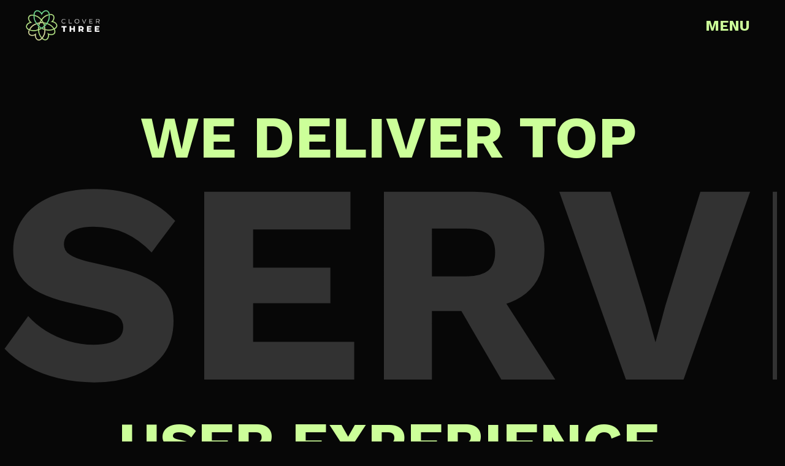

--- FILE ---
content_type: text/html
request_url: https://www.cloverthree.sg/services
body_size: 7377
content:
<!DOCTYPE html><!-- Last Published: Tue Sep 02 2025 07:21:13 GMT+0000 (Coordinated Universal Time) --><html data-wf-domain="www.cloverthree.sg" data-wf-page="64ca1a1dc91870fda7fa3a85" data-wf-site="64c1dd9aee42f488ffada2c4" lang="en"><head><meta charset="utf-8"/><title>Services - Clover Three - Your All-in-One Web Design, Digital Marketing, and Branding Agency</title><meta content="Accelerate your growth in the digital space with Clover Three. We offer website development, Facebook Ads management, and low-risk marketing solutions to help you increase brand awareness and achieve your business goals." name="description"/><meta content="Services - Clover Three - Your All-in-One Web Design, Digital Marketing, and Branding Agency" property="og:title"/><meta content="Accelerate your growth in the digital space with Clover Three. We offer website development, Facebook Ads management, and low-risk marketing solutions to help you increase brand awareness and achieve your business goals." property="og:description"/><meta content="Services - Clover Three - Your All-in-One Web Design, Digital Marketing, and Branding Agency" property="twitter:title"/><meta content="Accelerate your growth in the digital space with Clover Three. We offer website development, Facebook Ads management, and low-risk marketing solutions to help you increase brand awareness and achieve your business goals." property="twitter:description"/><meta property="og:type" content="website"/><meta content="summary_large_image" name="twitter:card"/><meta content="width=device-width, initial-scale=1" name="viewport"/><link href="https://cdn.prod.website-files.com/64c1dd9aee42f488ffada2c4/css/clover-three-24597c.webflow.shared.32ba572f4.css" rel="stylesheet" type="text/css"/><link href="https://fonts.googleapis.com" rel="preconnect"/><link href="https://fonts.gstatic.com" rel="preconnect" crossorigin="anonymous"/><script src="https://ajax.googleapis.com/ajax/libs/webfont/1.6.26/webfont.js" type="text/javascript"></script><script type="text/javascript">WebFont.load({  google: {    families: ["PT Serif:400,400italic,700,700italic","Montserrat:100,100italic,200,200italic,300,300italic,400,400italic,500,500italic,600,600italic,700,700italic,800,800italic,900,900italic","Work Sans:regular,500,600,700,800,900,italic"]  }});</script><script type="text/javascript">!function(o,c){var n=c.documentElement,t=" w-mod-";n.className+=t+"js",("ontouchstart"in o||o.DocumentTouch&&c instanceof DocumentTouch)&&(n.className+=t+"touch")}(window,document);</script><link href="https://cdn.prod.website-files.com/64c1dd9aee42f488ffada2c4/68b008fcefc831e1b40599df_Clover-Three---Stroke-32.png" rel="shortcut icon" type="image/x-icon"/><link href="https://cdn.prod.website-files.com/64c1dd9aee42f488ffada2c4/68b008d8f04d9a05c70c8730_Clover-Three---Stroke-3D.png" rel="apple-touch-icon"/><script async="" src="https://www.googletagmanager.com/gtag/js?id=G-B2R483ETHR"></script><script type="text/javascript">window.dataLayer = window.dataLayer || [];function gtag(){dataLayer.push(arguments);}gtag('set', 'developer_id.dZGVlNj', true);gtag('js', new Date());gtag('config', 'G-B2R483ETHR');</script><script src="https://www.google.com/recaptcha/api.js" type="text/javascript"></script><script src="https://static.elfsight.com/platform/platform.js" data-use-service-core defer></script>
<div class="elfsight-app-d9c390f9-7974-43b6-9a57-a562f4370094"></div>
<!-- Google tag (gtag.js) -->
<script async src="https://www.googletagmanager.com/gtag/js?id=G-B2R483ETHR"></script>
<script>
  window.dataLayer = window.dataLayer || [];
  function gtag(){dataLayer.push(arguments);}
  gtag('js', new Date());

  gtag('config', 'G-B2R483ETHR');
</script>
<script src="https://www.google.com/recaptcha/api.js" async defer></script>
</head><body><div class="page-wrapper"><header class="navbar"><a href="/" class="nav-logo w-inline-block"><img src="https://cdn.prod.website-files.com/64c1dd9aee42f488ffada2c4/67868f3e600b523991e26fc3_Clover%20Three%20-%20Logo%20header%202025%20WHITE.png" loading="lazy" width="138" height="Auto" alt="" srcset="https://cdn.prod.website-files.com/64c1dd9aee42f488ffada2c4/67868f3e600b523991e26fc3_Clover%20Three%20-%20Logo%20header%202025%20WHITE-p-500.png 500w, https://cdn.prod.website-files.com/64c1dd9aee42f488ffada2c4/67868f3e600b523991e26fc3_Clover%20Three%20-%20Logo%20header%202025%20WHITE-p-800.png 800w, https://cdn.prod.website-files.com/64c1dd9aee42f488ffada2c4/67868f3e600b523991e26fc3_Clover%20Three%20-%20Logo%20header%202025%20WHITE-p-1080.png 1080w, https://cdn.prod.website-files.com/64c1dd9aee42f488ffada2c4/67868f3e600b523991e26fc3_Clover%20Three%20-%20Logo%20header%202025%20WHITE-p-1600.png 1600w, https://cdn.prod.website-files.com/64c1dd9aee42f488ffada2c4/67868f3e600b523991e26fc3_Clover%20Three%20-%20Logo%20header%202025%20WHITE-p-2000.png 2000w, https://cdn.prod.website-files.com/64c1dd9aee42f488ffada2c4/67868f3e600b523991e26fc3_Clover%20Three%20-%20Logo%20header%202025%20WHITE-p-2600.png 2600w, https://cdn.prod.website-files.com/64c1dd9aee42f488ffada2c4/67868f3e600b523991e26fc3_Clover%20Three%20-%20Logo%20header%202025%20WHITE-p-3200.png 3200w, https://cdn.prod.website-files.com/64c1dd9aee42f488ffada2c4/67868f3e600b523991e26fc3_Clover%20Three%20-%20Logo%20header%202025%20WHITE.png 5308w" sizes="138px" class="image-2"/></a><a href="#" class="menu-link w-inline-block"><p class="menu-text">Menu</p><p class="close-text">Close</p></a><nav class="nav-menu"><div class="wap_menu"><a href="/project" class="nav-menu-link w-inline-block"><p class="nav-menu-text">Works</p><p class="nav-text-absolute">Works</p></a><a href="/about" class="nav-menu-link w-inline-block"><p class="nav-menu-text">About</p><p class="nav-text-absolute">About</p></a><a href="/blog" class="nav-menu-link w-inline-block"><p class="nav-menu-text">Blog</p><p class="nav-text-absolute">Blog</p></a><a href="/services" aria-current="page" class="nav-menu-link w-inline-block w--current"><p class="nav-menu-text">Services</p><p class="nav-text-absolute">Services</p></a><a href="/contact" class="nav-menu-link w-inline-block"><p class="nav-menu-text">contact</p><p class="nav-text-absolute">Contact</p></a><div class="flexhor-center-between _100"></div></div><a href="mailto:media@cloverthree.sg" class="info-link margin-2em w-inline-block"><p class="info-text text-color-dark">media@cloverthree.sg</p><div class="line dark"></div></a></nav></header><main class="main-wrapper"><section class="section relative"><div class="container"><h1 class="align-center portrait-small">We deliver Top</h1><div class="wrap-center-25"><div class="wrap-ratio-126-31"><img src="https://cdn.prod.website-files.com/64c1dd9aee42f488ffada2c4/64ccd88cb5ca5d42866c6068_Web-Poster-04.png" loading="lazy" sizes="(max-width: 479px) 23vw, (max-width: 991px) 22vw, 23vw" srcset="https://cdn.prod.website-files.com/64c1dd9aee42f488ffada2c4/64ccd88cb5ca5d42866c6068_Web-Poster-04-p-500.png 500w, https://cdn.prod.website-files.com/64c1dd9aee42f488ffada2c4/64ccd88cb5ca5d42866c6068_Web-Poster-04-p-800.png 800w, https://cdn.prod.website-files.com/64c1dd9aee42f488ffada2c4/64ccd88cb5ca5d42866c6068_Web-Poster-04-p-1080.png 1080w, https://cdn.prod.website-files.com/64c1dd9aee42f488ffada2c4/64ccd88cb5ca5d42866c6068_Web-Poster-04.png 1201w" alt="" class="image-absolute"/></div></div><h1 class="align-center portrait-small">User Experience</h1></div><div class="wrap-display-text moved-down"><p class="display">Services</p></div></section><section class="section"><div class="container"><div class="flexhor-top-between margin-bottom-4em"><div class="wrap-left-33-33 portrait-100"><div class="lottie-animation" data-w-id="51463444-09e1-2a9a-eac6-487ff637d14f" data-animation-type="lottie" data-src="https://cdn.prod.website-files.com/64c1dd9aee42f488ffada2c4/64d729c37a2584b8842c5f86_AFABgX1ITC.json" data-loop="1" data-direction="1" data-autoplay="1" data-is-ix2-target="0" data-renderer="svg" data-default-duration="1.5" data-duration="0"></div><h2 class="heading-medium">Our Services</h2></div><div class="wrap-right-66-66 portrait-100"><p class="paragraph-9">If you’re looking to jump start your digital marketing journey, our quick turn-over time will give you the resources you need to get started quickly. We have a wide variety of digital products and services that will help you succeed online.With our dedicated team and experience in the creative/design industry. We are committed to deliver and help your brand communicate with customers. Little or no effort is required by you, <em>let us do the rest.</em></p></div></div><div data-w-id="60e4fa74-20bc-8238-df85-895543ab25a3" style="opacity:0" class="wrap-left-45-8 portrait-100"><p class="text-large all-cap">Branding / Design</p><p class="paragraph-10">Digital assets that speaks of your unique identity which will make your brand instantly standout. Differentiate from the rest.</p></div><div data-w-id="7371add7-d5d3-3a10-2cc3-722835ab1ab7" style="opacity:0" class="wrap-right-45-8 portrait-100"><p class="text-large all-cap">Web Design / Development</p><p class="paragraph-11">Intuitive &amp; human-centered designs. Let us create consumer-grade experiences for your web and mobile assets.<br/></p></div><div data-w-id="ed74e833-88c7-a29b-58c9-fbe47eb56967" style="opacity:0" class="wrap-left-45-8 portrait-100"><p class="text-large all-cap">Digital Marketing</p><p class="paragraph-12">Accelerate your growth in the digital space. Achieve an ROI for each marketing dollar spent.</p></div><div data-w-id="c465ca94-dfc0-68f4-4016-d7ed844f2bb4" style="opacity:0" class="wrap-right-45-8 portrait-100"><p class="text-large all-cap">Content Creation</p><p class="paragraph-13">Blog articles with insightful copywriting that will help you grow your business.</p></div><div data-w-id="978deb28-cc2c-2991-5a59-65a481808337" style="opacity:0" class="wrap-left-45-8 portrait-100 fifth"><p class="text-large all-cap">Video</p><p class="paragraph-14">Lorem ipsum dolor sit amet, consectetur adipiscing elit. Suspendisse varius enim in eros elementum tristique. Duis cursus, mi quis viverra ornare, eros dolor interdum nulla, ut commodo diam libero vitae erat. Aenean faucibus nibh et justo cursus id rutrum lorem imperdiet. Nunc ut sem vitae risus tristique posuere.</p></div></div></section><section class="section relative"><div class="container hidden"><div class="wrap-center-83-33"><div data-delay="4000" data-animation="outin" class="testimonial-slider w-slider" data-autoplay="true" data-easing="ease" data-hide-arrows="false" data-disable-swipe="false" data-autoplay-limit="0" data-nav-spacing="5" data-duration="500" data-infinite="true"><div class="mask w-slider-mask"><div class="slide w-slide"><div class="flexhor-center-between landscape-vertical"><div class="wrap-testimonial-image"><div class="wrap-ratio-135-29"><img src="https://cdn.prod.website-files.com/64c1dd9aee42f488ffada2c4/64d0b91925429d18bc2ad224_Eugene%20Soo.jpeg" loading="lazy" srcset="https://cdn.prod.website-files.com/64c1dd9aee42f488ffada2c4/64d0b91925429d18bc2ad224_Eugene%20Soo-p-500.jpeg 500w, https://cdn.prod.website-files.com/64c1dd9aee42f488ffada2c4/64d0b91925429d18bc2ad224_Eugene%20Soo-p-800.jpeg 800w, https://cdn.prod.website-files.com/64c1dd9aee42f488ffada2c4/64d0b91925429d18bc2ad224_Eugene%20Soo.jpeg 1066w" sizes="(max-width: 1066px) 100vw, 1066px" alt="" class="image-absolute-ifa"/></div></div><div class="wrap-testimonial-content"><p class="italic"><em>I find Jeremiah very accommodating to my request. Even when it&#x27;s a total new platform to build my company&#x27;s site, he is very willing to explore and assist to make it happen. I needed a lot of help over the weekend and in the late nights and Jeremiah is there at every stage to make sure my website can go live successfully. If you are looking for a Web Developer who is result orientated and there to propel your business, he is the best person.</em></p><div class="line margin-vertical-1em"></div><div class="wrap-right-50 flexvert-right"><p class="text-medium all-cap">EUGENE SOO</p><p class="position-company">Executive Director / Co-Founder <br/>at Infinity Financial Advisory</p></div></div></div></div><div class="slide w-slide"><div class="flexhor-center-between landscape-vertical"><div class="wrap-testimonial-image"><div class="wrap-ratio-135-29"><img src="https://cdn.prod.website-files.com/64c1dd9aee42f488ffada2c4/64d1d14c9ed91726e906e19f_Tiara%20Chuan.jpeg" loading="lazy" srcset="https://cdn.prod.website-files.com/64c1dd9aee42f488ffada2c4/64d1d14c9ed91726e906e19f_Tiara%20Chuan-p-500.jpeg 500w, https://cdn.prod.website-files.com/64c1dd9aee42f488ffada2c4/64d1d14c9ed91726e906e19f_Tiara%20Chuan-p-800.jpeg 800w, https://cdn.prod.website-files.com/64c1dd9aee42f488ffada2c4/64d1d14c9ed91726e906e19f_Tiara%20Chuan-p-1080.jpeg 1080w, https://cdn.prod.website-files.com/64c1dd9aee42f488ffada2c4/64d1d14c9ed91726e906e19f_Tiara%20Chuan.jpeg 1366w" sizes="(max-width: 1366px) 100vw, 1366px" alt="" class="image-absolute-ifa"/></div></div><div class="wrap-testimonial-content"><p class="italic"><em>Jeremiah has been instrumental in assisting us with our branding and website development. His creativity shines through as he presents a multitude of design concepts and brings them to fruition. Furthermore, he adeptly manages our social media content, including the creation of engaging advertisements. We eagerly anticipate continuing our collaboration with Clover Three in order to propel our business to new heights.</em></p><div class="line margin-vertical-1em"></div><div class="wrap-right-50 flexvert-right"><p class="text-medium all-cap">Tiara chuan</p><p class="position-company">Founder at The Dreamer Home</p></div></div></div></div><div class="slide w-slide"><div class="flexhor-center-between landscape-vertical"><div class="wrap-testimonial-image"><div class="wrap-ratio-135-29"><img src="https://cdn.prod.website-files.com/64c1dd9aee42f488ffada2c4/64c288e9ce817f4a85254dff_Avatar%20Logo%20round.png" loading="lazy" width="Auto" sizes="(max-width: 1081px) 100vw, 1081px" alt="" srcset="https://cdn.prod.website-files.com/64c1dd9aee42f488ffada2c4/64c288e9ce817f4a85254dff_Avatar%20Logo%20round-p-500.png 500w, https://cdn.prod.website-files.com/64c1dd9aee42f488ffada2c4/64c288e9ce817f4a85254dff_Avatar%20Logo%20round-p-800.png 800w, https://cdn.prod.website-files.com/64c1dd9aee42f488ffada2c4/64c288e9ce817f4a85254dff_Avatar%20Logo%20round-p-1080.png 1080w, https://cdn.prod.website-files.com/64c1dd9aee42f488ffada2c4/64c288e9ce817f4a85254dff_Avatar%20Logo%20round.png 1081w" class="image-absolute-testimony"/></div></div><div class="wrap-testimonial-content"><p class="italic"><em>It’s always enjoyable to collaborate</em> with Clover Three. Jeremiah is very responsive with our requests. He gave us very good ideas and creatively manages my company&#x27;s website and social media productively. All of the postings were tailored to my company&#x27;s profile and strategy direction to create market awareness.</p><div class="line margin-vertical-1em"></div><div class="wrap-right-50 flexvert-right"><p class="text-medium all-cap">ROLAND CHEAH</p><p class="position-company">Managing Director at Dreamhome Culture</p></div></div></div></div><div class="slide w-slide"><div class="flexhor-center-between"><div class="wrap-testimonial-image"><div class="wrap-ratio-135-29"><img src="https://cdn.prod.website-files.com/64c1dd9aee42f488ffada2c4/64c288896899be9340853aff_TDS%20logo.png" loading="lazy" sizes="(max-width: 3334px) 100vw, 3334px" srcset="https://cdn.prod.website-files.com/64c1dd9aee42f488ffada2c4/64c288896899be9340853aff_TDS%20logo-p-500.png 500w, https://cdn.prod.website-files.com/64c1dd9aee42f488ffada2c4/64c288896899be9340853aff_TDS%20logo-p-800.png 800w, https://cdn.prod.website-files.com/64c1dd9aee42f488ffada2c4/64c288896899be9340853aff_TDS%20logo-p-1080.png 1080w, https://cdn.prod.website-files.com/64c1dd9aee42f488ffada2c4/64c288896899be9340853aff_TDS%20logo-p-1600.png 1600w, https://cdn.prod.website-files.com/64c1dd9aee42f488ffada2c4/64c288896899be9340853aff_TDS%20logo-p-2000.png 2000w, https://cdn.prod.website-files.com/64c1dd9aee42f488ffada2c4/64c288896899be9340853aff_TDS%20logo-p-2600.png 2600w, https://cdn.prod.website-files.com/64c1dd9aee42f488ffada2c4/64c288896899be9340853aff_TDS%20logo-p-3200.png 3200w, https://cdn.prod.website-files.com/64c1dd9aee42f488ffada2c4/64c288896899be9340853aff_TDS%20logo.png 3334w" alt="" class="image-absolute-testimony"/></div></div><div class="wrap-testimonial-content"><p class="italic">I recently had the pleasure of working with Jeremiah from CLOVER THREE, and I couldn&#x27;t be happier with the brilliant results they delivered. From start to finish, he was professional, creative, and strategic, helping me to identify my target audience and create a comprehensive marketing plan that truly resonated. Their strategic guidance was invaluable and their execution was flawless—every step of the way, they worked tirelessly to ensure my business was seen and heard by the right people. Whether you&#x27;re a new or established business looking for the best in marketing and communications support, I wholeheartedly recommend Jeremiah from CLOVER THREE. They&#x27;re simply the best!</p><div class="line margin-vertical-1em"></div><div class="wrap-right-50 flexvert-right"><p class="text-medium all-cap">KENT HENG</p><p class="position-company">Director at The Design Scientists</p></div></div></div></div><div class="slide w-slide"><div class="flexhor-center-between"><div class="wrap-testimonial-image"><div class="wrap-ratio-135-29"><img src="https://cdn.prod.website-files.com/64c1dd9aee42f488ffada2c4/64cf22b2bd18871ab532b5cb_Fusion%20Dental.jpg" loading="lazy" alt="" class="image-absolute-testimony"/></div></div><div class="wrap-testimonial-content"><p class="italic">Working with Clover Three is such a breeze, they are responsive and knowledgeable, they know exactly what they are doing in terms of the services (Web dev/maintenance) which we have engaged them for years. Website is regularly updated to keep our customers informed about our services and offerings. Highly recommended!</p><div class="line margin-vertical-1em"></div><div class="wrap-right-50 flexvert-right"><p class="text-medium all-cap">Dr Lee</p><p class="position-company">Owner at Fusion Dental</p></div></div></div></div></div><div class="left-arrow w-slider-arrow-left"><div class="arrow-icon w-icon-slider-left"></div></div><div class="right-arrow w-slider-arrow-right"><div class="arrow-icon-right w-icon-slider-right"></div></div><div class="slide-nav-hidden w-slider-nav w-round"></div></div><div class="wrap-testimonial-icon"><img src="https://cdn.prod.website-files.com/64c1dd9aee42f488ffada2c4/64c3ea9d59a6521abea0ec4c_green_%E2%80%9C.svg" loading="lazy" alt=""/></div></div></div><div class="wrap-display-text"><p class="display">Testimonials</p></div></section><section class="section-client"><div class="container"><div class="wrap-center-83-33 flexvert-center"><div class="line-vertical"></div><h2 class="heading-10">our client</h2><div class="cf-logo-section-1"><div class="cf-logo-wrapper"><div class="cf-logos-contain"><div class="cf-logo-image-container"><img src="https://cdn.prod.website-files.com/64c1dd9aee42f488ffada2c4/64c288896899be9340853aff_TDS%20logo.png" loading="lazy" sizes="(max-width: 3334px) 100vw, 3334px" srcset="https://cdn.prod.website-files.com/64c1dd9aee42f488ffada2c4/64c288896899be9340853aff_TDS%20logo-p-500.png 500w, https://cdn.prod.website-files.com/64c1dd9aee42f488ffada2c4/64c288896899be9340853aff_TDS%20logo-p-800.png 800w, https://cdn.prod.website-files.com/64c1dd9aee42f488ffada2c4/64c288896899be9340853aff_TDS%20logo-p-1080.png 1080w, https://cdn.prod.website-files.com/64c1dd9aee42f488ffada2c4/64c288896899be9340853aff_TDS%20logo-p-1600.png 1600w, https://cdn.prod.website-files.com/64c1dd9aee42f488ffada2c4/64c288896899be9340853aff_TDS%20logo-p-2000.png 2000w, https://cdn.prod.website-files.com/64c1dd9aee42f488ffada2c4/64c288896899be9340853aff_TDS%20logo-p-2600.png 2600w, https://cdn.prod.website-files.com/64c1dd9aee42f488ffada2c4/64c288896899be9340853aff_TDS%20logo-p-3200.png 3200w, https://cdn.prod.website-files.com/64c1dd9aee42f488ffada2c4/64c288896899be9340853aff_TDS%20logo.png 3334w" alt=""/></div><div class="cf-logo-image-container"><img src="https://cdn.prod.website-files.com/64c1dd9aee42f488ffada2c4/64c2895a3ce80673332e3484_infinityfa-logo-256px.png" loading="lazy" alt=""/></div><div class="cf-logo-image-container"><img src="https://cdn.prod.website-files.com/64c1dd9aee42f488ffada2c4/64c288ad57bc6c407faefe1a_DreamerHomeLogo.png" loading="lazy" sizes="(max-width: 1871px) 100vw, 1871px" srcset="https://cdn.prod.website-files.com/64c1dd9aee42f488ffada2c4/64c288ad57bc6c407faefe1a_DreamerHomeLogo-p-500.png 500w, https://cdn.prod.website-files.com/64c1dd9aee42f488ffada2c4/64c288ad57bc6c407faefe1a_DreamerHomeLogo-p-800.png 800w, https://cdn.prod.website-files.com/64c1dd9aee42f488ffada2c4/64c288ad57bc6c407faefe1a_DreamerHomeLogo-p-1080.png 1080w, https://cdn.prod.website-files.com/64c1dd9aee42f488ffada2c4/64c288ad57bc6c407faefe1a_DreamerHomeLogo.png 1871w" alt=""/></div><div class="cf-logo-image-container"><img src="https://cdn.prod.website-files.com/64c1dd9aee42f488ffada2c4/64c288e9ce817f4a85254dff_Avatar%20Logo%20round.png" loading="lazy" sizes="(max-width: 1081px) 100vw, 1081px" srcset="https://cdn.prod.website-files.com/64c1dd9aee42f488ffada2c4/64c288e9ce817f4a85254dff_Avatar%20Logo%20round-p-500.png 500w, https://cdn.prod.website-files.com/64c1dd9aee42f488ffada2c4/64c288e9ce817f4a85254dff_Avatar%20Logo%20round-p-800.png 800w, https://cdn.prod.website-files.com/64c1dd9aee42f488ffada2c4/64c288e9ce817f4a85254dff_Avatar%20Logo%20round-p-1080.png 1080w, https://cdn.prod.website-files.com/64c1dd9aee42f488ffada2c4/64c288e9ce817f4a85254dff_Avatar%20Logo%20round.png 1081w" alt=""/></div><div class="cf-logo-image-container"><img src="https://cdn.prod.website-files.com/64c1dd9aee42f488ffada2c4/64c28abd69ffb9f2aa13c78a_Fusion-Dental_Logo_260716-16.png" loading="lazy" alt=""/></div><div class="cf-logo-image-container"><img src="https://cdn.prod.website-files.com/64c1dd9aee42f488ffada2c4/64c28aa008c24bfc73dbc118_ntu-pace.webp" loading="lazy" sizes="(max-width: 1034px) 100vw, 1034px" srcset="https://cdn.prod.website-files.com/64c1dd9aee42f488ffada2c4/64c28aa008c24bfc73dbc118_ntu-pace-p-500.webp 500w, https://cdn.prod.website-files.com/64c1dd9aee42f488ffada2c4/64c28aa008c24bfc73dbc118_ntu-pace-p-800.webp 800w, https://cdn.prod.website-files.com/64c1dd9aee42f488ffada2c4/64c28aa008c24bfc73dbc118_ntu-pace.webp 1034w" alt=""/></div><div class="cf-logo-image-container"><img src="https://cdn.prod.website-files.com/64c1dd9aee42f488ffada2c4/64c28999d09e65fcae31b6d8_Enco%20Supply%20Logo%20-%2001%20Original.png" loading="lazy" sizes="(max-width: 1756px) 100vw, 1756px" srcset="https://cdn.prod.website-files.com/64c1dd9aee42f488ffada2c4/64c28999d09e65fcae31b6d8_Enco%20Supply%20Logo%20-%2001%20Original-p-500.png 500w, https://cdn.prod.website-files.com/64c1dd9aee42f488ffada2c4/64c28999d09e65fcae31b6d8_Enco%20Supply%20Logo%20-%2001%20Original-p-800.png 800w, https://cdn.prod.website-files.com/64c1dd9aee42f488ffada2c4/64c28999d09e65fcae31b6d8_Enco%20Supply%20Logo%20-%2001%20Original.png 1756w" alt=""/></div></div><div class="cf-logo-background-text">Clients</div></div></div><div class="w-layout-grid grid-four-col margin-top-2em"><div id="w-node-_3a291bfd-3cd0-5fc3-6082-2b2bba04f5d3-ba04f5b9" class="wrap-logo"></div><div id="w-node-_3a291bfd-3cd0-5fc3-6082-2b2bba04f5d4-ba04f5b9" class="wrap-logo"></div><div id="w-node-_3a291bfd-3cd0-5fc3-6082-2b2bba04f5d5-ba04f5b9" class="wrap-logo"></div><div id="w-node-_3a291bfd-3cd0-5fc3-6082-2b2bba04f5d6-ba04f5b9" class="wrap-logo"></div><div id="w-node-_3a291bfd-3cd0-5fc3-6082-2b2bba04f5d7-ba04f5b9" class="wrap-logo"></div><div id="w-node-_3a291bfd-3cd0-5fc3-6082-2b2bba04f5d8-ba04f5b9" class="wrap-logo"></div><div id="w-node-_3a291bfd-3cd0-5fc3-6082-2b2bba04f5d9-ba04f5b9" class="wrap-logo"></div></div></div></div></section><section class="section relative"><div class="container"><div class="wrap-center-83-33"><div class="flexhor-center-between portrait-vertical-reverse"><div class="wrap-cta"><p class="heading-large portrait-small">Let&#x27;s Create</p></div><div class="wrap-right-38 portrait-100"><p class="paragraph-24"><strong>Get started with your digital marketing plan today so you can launch successful campaigns at scale. With Clover Three, you’ll have everything you need to launch successful campaigns with little to no risk.</strong></p></div></div><p class="heading-large portrait-small">exceptional Result</p><a href="/contact" class="main-button cta w-inline-block"><p class="main-button-text align-center">Contact<br/>Us</p></a></div></div><div class="wrap-cta-image _01"><div class="wrap-ratio-66-77"><img src="https://cdn.prod.website-files.com/64c1dd9aee42f488ffada2c4/64c379544c39390d0357abfe_Clover%20Three%20-%20CTA%2003.jpg" loading="lazy" sizes="(max-width: 1920px) 100vw, 1920px" srcset="https://cdn.prod.website-files.com/64c1dd9aee42f488ffada2c4/64c379544c39390d0357abfe_Clover%20Three%20-%20CTA%2003-p-500.jpg 500w, https://cdn.prod.website-files.com/64c1dd9aee42f488ffada2c4/64c379544c39390d0357abfe_Clover%20Three%20-%20CTA%2003-p-800.jpg 800w, https://cdn.prod.website-files.com/64c1dd9aee42f488ffada2c4/64c379544c39390d0357abfe_Clover%20Three%20-%20CTA%2003-p-1080.jpg 1080w, https://cdn.prod.website-files.com/64c1dd9aee42f488ffada2c4/64c379544c39390d0357abfe_Clover%20Three%20-%20CTA%2003-p-1600.jpg 1600w, https://cdn.prod.website-files.com/64c1dd9aee42f488ffada2c4/64c379544c39390d0357abfe_Clover%20Three%20-%20CTA%2003.jpg 1920w" alt="" class="image-absolute"/></div></div><div class="wrap-cta-image _02"><div class="wrap-ratio-66-77"><img src="https://cdn.prod.website-files.com/64c1dd9aee42f488ffada2c4/64c3795789c8fd4d0edf16e5_Clover%20Three%20-%20CTA%2002.jpg" loading="lazy" sizes="(max-width: 1920px) 100vw, 1920px" srcset="https://cdn.prod.website-files.com/64c1dd9aee42f488ffada2c4/64c3795789c8fd4d0edf16e5_Clover%20Three%20-%20CTA%2002-p-500.jpg 500w, https://cdn.prod.website-files.com/64c1dd9aee42f488ffada2c4/64c3795789c8fd4d0edf16e5_Clover%20Three%20-%20CTA%2002-p-800.jpg 800w, https://cdn.prod.website-files.com/64c1dd9aee42f488ffada2c4/64c3795789c8fd4d0edf16e5_Clover%20Three%20-%20CTA%2002-p-1080.jpg 1080w, https://cdn.prod.website-files.com/64c1dd9aee42f488ffada2c4/64c3795789c8fd4d0edf16e5_Clover%20Three%20-%20CTA%2002-p-1600.jpg 1600w, https://cdn.prod.website-files.com/64c1dd9aee42f488ffada2c4/64c3795789c8fd4d0edf16e5_Clover%20Three%20-%20CTA%2002.jpg 1920w" alt="" class="image-absolute"/></div></div><div class="wrap-cta-image _03"><div class="wrap-ratio-66-77"><img src="https://cdn.prod.website-files.com/64c1dd9aee42f488ffada2c4/64c37955621b95b6be183373_Clover%20Three%20-%20CTA%2001.jpg" loading="lazy" sizes="(max-width: 1920px) 100vw, 1920px" srcset="https://cdn.prod.website-files.com/64c1dd9aee42f488ffada2c4/64c37955621b95b6be183373_Clover%20Three%20-%20CTA%2001-p-500.jpg 500w, https://cdn.prod.website-files.com/64c1dd9aee42f488ffada2c4/64c37955621b95b6be183373_Clover%20Three%20-%20CTA%2001-p-800.jpg 800w, https://cdn.prod.website-files.com/64c1dd9aee42f488ffada2c4/64c37955621b95b6be183373_Clover%20Three%20-%20CTA%2001-p-1080.jpg 1080w, https://cdn.prod.website-files.com/64c1dd9aee42f488ffada2c4/64c37955621b95b6be183373_Clover%20Three%20-%20CTA%2001-p-1600.jpg 1600w, https://cdn.prod.website-files.com/64c1dd9aee42f488ffada2c4/64c37955621b95b6be183373_Clover%20Three%20-%20CTA%2001.jpg 1920w" alt="" class="image-absolute"/></div></div></section></main><footer class="section"><div class="container footer"><div class="flexhor-center-between landscape-vertical"><div class="wrap-left-20-83 portrait-100"><div class="wrap-footer-logo"><a href="/" class="w-inline-block"><img src="https://cdn.prod.website-files.com/64c1dd9aee42f488ffada2c4/67868f3e600b523991e26fc3_Clover%20Three%20-%20Logo%20header%202025%20WHITE.png" loading="lazy" sizes="(max-width: 5308px) 100vw, 5308px" srcset="https://cdn.prod.website-files.com/64c1dd9aee42f488ffada2c4/67868f3e600b523991e26fc3_Clover%20Three%20-%20Logo%20header%202025%20WHITE-p-500.png 500w, https://cdn.prod.website-files.com/64c1dd9aee42f488ffada2c4/67868f3e600b523991e26fc3_Clover%20Three%20-%20Logo%20header%202025%20WHITE-p-800.png 800w, https://cdn.prod.website-files.com/64c1dd9aee42f488ffada2c4/67868f3e600b523991e26fc3_Clover%20Three%20-%20Logo%20header%202025%20WHITE-p-1080.png 1080w, https://cdn.prod.website-files.com/64c1dd9aee42f488ffada2c4/67868f3e600b523991e26fc3_Clover%20Three%20-%20Logo%20header%202025%20WHITE-p-1600.png 1600w, https://cdn.prod.website-files.com/64c1dd9aee42f488ffada2c4/67868f3e600b523991e26fc3_Clover%20Three%20-%20Logo%20header%202025%20WHITE-p-2000.png 2000w, https://cdn.prod.website-files.com/64c1dd9aee42f488ffada2c4/67868f3e600b523991e26fc3_Clover%20Three%20-%20Logo%20header%202025%20WHITE-p-2600.png 2600w, https://cdn.prod.website-files.com/64c1dd9aee42f488ffada2c4/67868f3e600b523991e26fc3_Clover%20Three%20-%20Logo%20header%202025%20WHITE-p-3200.png 3200w, https://cdn.prod.website-files.com/64c1dd9aee42f488ffada2c4/67868f3e600b523991e26fc3_Clover%20Three%20-%20Logo%20header%202025%20WHITE.png 5308w" alt="" class="image"/></a></div><p class="margin-top-1em">a digital experience is all you need.</p></div><div class="wrap-footer-flex"><div class="wrap-footer-col"><p class="text-xlarge">Links</p><div class="flex-vert-left"><a href="/project" class="footer-link w-inline-block"><p class="text-color-light">Works</p><div class="line"></div></a><a href="/about" class="footer-link w-inline-block"><p class="text-color-light">About</p><div class="line"></div></a><a href="/services" aria-current="page" class="footer-link w-inline-block w--current"><p class="text-color-light">Services</p><div class="line"></div></a><a href="/blog" class="footer-link w-inline-block"><p class="text-color-light">Blog</p><div class="line"></div></a></div></div><div class="wrap-footer-col"><p class="text-xlarge">Social</p><div class="flex-vert-left"><a id="LinkedIn" href="https://www.linkedin.com/company/cloverthreesg/" class="footer-link---linkedin w-inline-block"><p class="text-color-light">LinkedIn</p><div class="line"></div></a><a id="Footer-Link---FB" href="https://www.facebook.com/cloverthree.sg/" target="_blank" class="footer-link---fb w-inline-block"><p id="Facebook" class="text-color-light">Facebook</p><div class="line"></div></a><a id="Instagram" href="https://instagram.com/cloverthree.sg" target="_blank" class="footer-link---instagram w-inline-block"><p class="text-color-light">Instagram</p><div class="line"></div></a><a id="LinkTree" href="https://linktr.ee/cloverthree" target="_blank" class="footer-link---linktree w-inline-block"><p class="text-color-light">LinkTree</p><div class="line"></div></a></div></div></div></div><div class="line margin-top-6em"></div><div class="flexhor-center-between portrait-vertical"><p class="text-tiny margin-top-1em">Copyright © Clover Three | Designed by<a href="https://www.cloverthree.sg/" class="link-footer-tiny"> Clover Three</a><a href="https://webflow.com/" class="link-footer-tiny"></a></p><a href="/privacy-policy" class="link-block w-inline-block"><p class="text-tiny margin-top-1em">Privacy Policy</p></a></div></div></footer></div><script src="https://d3e54v103j8qbb.cloudfront.net/js/jquery-3.5.1.min.dc5e7f18c8.js?site=64c1dd9aee42f488ffada2c4" type="text/javascript" integrity="sha256-9/aliU8dGd2tb6OSsuzixeV4y/faTqgFtohetphbbj0=" crossorigin="anonymous"></script><script src="https://cdn.prod.website-files.com/64c1dd9aee42f488ffada2c4/js/webflow.schunk.36b8fb49256177c8.js" type="text/javascript"></script><script src="https://cdn.prod.website-files.com/64c1dd9aee42f488ffada2c4/js/webflow.schunk.82f44582d86d1ea9.js" type="text/javascript"></script><script src="https://cdn.prod.website-files.com/64c1dd9aee42f488ffada2c4/js/webflow.schunk.69d20bcd37f9eef5.js" type="text/javascript"></script><script src="https://cdn.prod.website-files.com/64c1dd9aee42f488ffada2c4/js/webflow.b8319794.debe89d253baf33f.js" type="text/javascript"></script></body></html>

--- FILE ---
content_type: text/css
request_url: https://cdn.prod.website-files.com/64c1dd9aee42f488ffada2c4/css/clover-three-24597c.webflow.shared.32ba572f4.css
body_size: 20948
content:
html {
  -webkit-text-size-adjust: 100%;
  -ms-text-size-adjust: 100%;
  font-family: sans-serif;
}

body {
  margin: 0;
}

article, aside, details, figcaption, figure, footer, header, hgroup, main, menu, nav, section, summary {
  display: block;
}

audio, canvas, progress, video {
  vertical-align: baseline;
  display: inline-block;
}

audio:not([controls]) {
  height: 0;
  display: none;
}

[hidden], template {
  display: none;
}

a {
  background-color: #0000;
}

a:active, a:hover {
  outline: 0;
}

abbr[title] {
  border-bottom: 1px dotted;
}

b, strong {
  font-weight: bold;
}

dfn {
  font-style: italic;
}

h1 {
  margin: .67em 0;
  font-size: 2em;
}

mark {
  color: #000;
  background: #ff0;
}

small {
  font-size: 80%;
}

sub, sup {
  vertical-align: baseline;
  font-size: 75%;
  line-height: 0;
  position: relative;
}

sup {
  top: -.5em;
}

sub {
  bottom: -.25em;
}

img {
  border: 0;
}

svg:not(:root) {
  overflow: hidden;
}

hr {
  box-sizing: content-box;
  height: 0;
}

pre {
  overflow: auto;
}

code, kbd, pre, samp {
  font-family: monospace;
  font-size: 1em;
}

button, input, optgroup, select, textarea {
  color: inherit;
  font: inherit;
  margin: 0;
}

button {
  overflow: visible;
}

button, select {
  text-transform: none;
}

button, html input[type="button"], input[type="reset"] {
  -webkit-appearance: button;
  cursor: pointer;
}

button[disabled], html input[disabled] {
  cursor: default;
}

button::-moz-focus-inner, input::-moz-focus-inner {
  border: 0;
  padding: 0;
}

input {
  line-height: normal;
}

input[type="checkbox"], input[type="radio"] {
  box-sizing: border-box;
  padding: 0;
}

input[type="number"]::-webkit-inner-spin-button, input[type="number"]::-webkit-outer-spin-button {
  height: auto;
}

input[type="search"] {
  -webkit-appearance: none;
}

input[type="search"]::-webkit-search-cancel-button, input[type="search"]::-webkit-search-decoration {
  -webkit-appearance: none;
}

legend {
  border: 0;
  padding: 0;
}

textarea {
  overflow: auto;
}

optgroup {
  font-weight: bold;
}

table {
  border-collapse: collapse;
  border-spacing: 0;
}

td, th {
  padding: 0;
}

@font-face {
  font-family: webflow-icons;
  src: url("[data-uri]") format("truetype");
  font-weight: normal;
  font-style: normal;
}

[class^="w-icon-"], [class*=" w-icon-"] {
  speak: none;
  font-variant: normal;
  text-transform: none;
  -webkit-font-smoothing: antialiased;
  -moz-osx-font-smoothing: grayscale;
  font-style: normal;
  font-weight: normal;
  line-height: 1;
  font-family: webflow-icons !important;
}

.w-icon-slider-right:before {
  content: "";
}

.w-icon-slider-left:before {
  content: "";
}

.w-icon-nav-menu:before {
  content: "";
}

.w-icon-arrow-down:before, .w-icon-dropdown-toggle:before {
  content: "";
}

.w-icon-file-upload-remove:before {
  content: "";
}

.w-icon-file-upload-icon:before {
  content: "";
}

* {
  box-sizing: border-box;
}

html {
  height: 100%;
}

body {
  color: #333;
  background-color: #fff;
  min-height: 100%;
  margin: 0;
  font-family: Arial, sans-serif;
  font-size: 14px;
  line-height: 20px;
}

img {
  vertical-align: middle;
  max-width: 100%;
  display: inline-block;
}

html.w-mod-touch * {
  background-attachment: scroll !important;
}

.w-block {
  display: block;
}

.w-inline-block {
  max-width: 100%;
  display: inline-block;
}

.w-clearfix:before, .w-clearfix:after {
  content: " ";
  grid-area: 1 / 1 / 2 / 2;
  display: table;
}

.w-clearfix:after {
  clear: both;
}

.w-hidden {
  display: none;
}

.w-button {
  color: #fff;
  line-height: inherit;
  cursor: pointer;
  background-color: #3898ec;
  border: 0;
  border-radius: 0;
  padding: 9px 15px;
  text-decoration: none;
  display: inline-block;
}

input.w-button {
  -webkit-appearance: button;
}

html[data-w-dynpage] [data-w-cloak] {
  color: #0000 !important;
}

.w-code-block {
  margin: unset;
}

pre.w-code-block code {
  all: inherit;
}

.w-optimization {
  display: contents;
}

.w-webflow-badge, .w-webflow-badge > img {
  box-sizing: unset;
  width: unset;
  height: unset;
  max-height: unset;
  max-width: unset;
  min-height: unset;
  min-width: unset;
  margin: unset;
  padding: unset;
  float: unset;
  clear: unset;
  border: unset;
  border-radius: unset;
  background: unset;
  background-image: unset;
  background-position: unset;
  background-size: unset;
  background-repeat: unset;
  background-origin: unset;
  background-clip: unset;
  background-attachment: unset;
  background-color: unset;
  box-shadow: unset;
  transform: unset;
  direction: unset;
  font-family: unset;
  font-weight: unset;
  color: unset;
  font-size: unset;
  line-height: unset;
  font-style: unset;
  font-variant: unset;
  text-align: unset;
  letter-spacing: unset;
  -webkit-text-decoration: unset;
  text-decoration: unset;
  text-indent: unset;
  text-transform: unset;
  list-style-type: unset;
  text-shadow: unset;
  vertical-align: unset;
  cursor: unset;
  white-space: unset;
  word-break: unset;
  word-spacing: unset;
  word-wrap: unset;
  transition: unset;
}

.w-webflow-badge {
  white-space: nowrap;
  cursor: pointer;
  box-shadow: 0 0 0 1px #0000001a, 0 1px 3px #0000001a;
  visibility: visible !important;
  opacity: 1 !important;
  z-index: 2147483647 !important;
  color: #aaadb0 !important;
  overflow: unset !important;
  background-color: #fff !important;
  border-radius: 3px !important;
  width: auto !important;
  height: auto !important;
  margin: 0 !important;
  padding: 6px !important;
  font-size: 12px !important;
  line-height: 14px !important;
  text-decoration: none !important;
  display: inline-block !important;
  position: fixed !important;
  inset: auto 12px 12px auto !important;
  transform: none !important;
}

.w-webflow-badge > img {
  position: unset;
  visibility: unset !important;
  opacity: 1 !important;
  vertical-align: middle !important;
  display: inline-block !important;
}

h1, h2, h3, h4, h5, h6 {
  margin-bottom: 10px;
  font-weight: bold;
}

h1 {
  margin-top: 20px;
  font-size: 38px;
  line-height: 44px;
}

h2 {
  margin-top: 20px;
  font-size: 32px;
  line-height: 36px;
}

h3 {
  margin-top: 20px;
  font-size: 24px;
  line-height: 30px;
}

h4 {
  margin-top: 10px;
  font-size: 18px;
  line-height: 24px;
}

h5 {
  margin-top: 10px;
  font-size: 14px;
  line-height: 20px;
}

h6 {
  margin-top: 10px;
  font-size: 12px;
  line-height: 18px;
}

p {
  margin-top: 0;
  margin-bottom: 10px;
}

blockquote {
  border-left: 5px solid #e2e2e2;
  margin: 0 0 10px;
  padding: 10px 20px;
  font-size: 18px;
  line-height: 22px;
}

figure {
  margin: 0 0 10px;
}

figcaption {
  text-align: center;
  margin-top: 5px;
}

ul, ol {
  margin-top: 0;
  margin-bottom: 10px;
  padding-left: 40px;
}

.w-list-unstyled {
  padding-left: 0;
  list-style: none;
}

.w-embed:before, .w-embed:after {
  content: " ";
  grid-area: 1 / 1 / 2 / 2;
  display: table;
}

.w-embed:after {
  clear: both;
}

.w-video {
  width: 100%;
  padding: 0;
  position: relative;
}

.w-video iframe, .w-video object, .w-video embed {
  border: none;
  width: 100%;
  height: 100%;
  position: absolute;
  top: 0;
  left: 0;
}

fieldset {
  border: 0;
  margin: 0;
  padding: 0;
}

button, [type="button"], [type="reset"] {
  cursor: pointer;
  -webkit-appearance: button;
  border: 0;
}

.w-form {
  margin: 0 0 15px;
}

.w-form-done {
  text-align: center;
  background-color: #ddd;
  padding: 20px;
  display: none;
}

.w-form-fail {
  background-color: #ffdede;
  margin-top: 10px;
  padding: 10px;
  display: none;
}

label {
  margin-bottom: 5px;
  font-weight: bold;
  display: block;
}

.w-input, .w-select {
  color: #333;
  vertical-align: middle;
  background-color: #fff;
  border: 1px solid #ccc;
  width: 100%;
  height: 38px;
  margin-bottom: 10px;
  padding: 8px 12px;
  font-size: 14px;
  line-height: 1.42857;
  display: block;
}

.w-input::placeholder, .w-select::placeholder {
  color: #999;
}

.w-input:focus, .w-select:focus {
  border-color: #3898ec;
  outline: 0;
}

.w-input[disabled], .w-select[disabled], .w-input[readonly], .w-select[readonly], fieldset[disabled] .w-input, fieldset[disabled] .w-select {
  cursor: not-allowed;
}

.w-input[disabled]:not(.w-input-disabled), .w-select[disabled]:not(.w-input-disabled), .w-input[readonly], .w-select[readonly], fieldset[disabled]:not(.w-input-disabled) .w-input, fieldset[disabled]:not(.w-input-disabled) .w-select {
  background-color: #eee;
}

textarea.w-input, textarea.w-select {
  height: auto;
}

.w-select {
  background-color: #f3f3f3;
}

.w-select[multiple] {
  height: auto;
}

.w-form-label {
  cursor: pointer;
  margin-bottom: 0;
  font-weight: normal;
  display: inline-block;
}

.w-radio {
  margin-bottom: 5px;
  padding-left: 20px;
  display: block;
}

.w-radio:before, .w-radio:after {
  content: " ";
  grid-area: 1 / 1 / 2 / 2;
  display: table;
}

.w-radio:after {
  clear: both;
}

.w-radio-input {
  float: left;
  margin: 3px 0 0 -20px;
  line-height: normal;
}

.w-file-upload {
  margin-bottom: 10px;
  display: block;
}

.w-file-upload-input {
  opacity: 0;
  z-index: -100;
  width: .1px;
  height: .1px;
  position: absolute;
  overflow: hidden;
}

.w-file-upload-default, .w-file-upload-uploading, .w-file-upload-success {
  color: #333;
  display: inline-block;
}

.w-file-upload-error {
  margin-top: 10px;
  display: block;
}

.w-file-upload-default.w-hidden, .w-file-upload-uploading.w-hidden, .w-file-upload-error.w-hidden, .w-file-upload-success.w-hidden {
  display: none;
}

.w-file-upload-uploading-btn {
  cursor: pointer;
  background-color: #fafafa;
  border: 1px solid #ccc;
  margin: 0;
  padding: 8px 12px;
  font-size: 14px;
  font-weight: normal;
  display: flex;
}

.w-file-upload-file {
  background-color: #fafafa;
  border: 1px solid #ccc;
  flex-grow: 1;
  justify-content: space-between;
  margin: 0;
  padding: 8px 9px 8px 11px;
  display: flex;
}

.w-file-upload-file-name {
  font-size: 14px;
  font-weight: normal;
  display: block;
}

.w-file-remove-link {
  cursor: pointer;
  width: auto;
  height: auto;
  margin-top: 3px;
  margin-left: 10px;
  padding: 3px;
  display: block;
}

.w-icon-file-upload-remove {
  margin: auto;
  font-size: 10px;
}

.w-file-upload-error-msg {
  color: #ea384c;
  padding: 2px 0;
  display: inline-block;
}

.w-file-upload-info {
  padding: 0 12px;
  line-height: 38px;
  display: inline-block;
}

.w-file-upload-label {
  cursor: pointer;
  background-color: #fafafa;
  border: 1px solid #ccc;
  margin: 0;
  padding: 8px 12px;
  font-size: 14px;
  font-weight: normal;
  display: inline-block;
}

.w-icon-file-upload-icon, .w-icon-file-upload-uploading {
  width: 20px;
  margin-right: 8px;
  display: inline-block;
}

.w-icon-file-upload-uploading {
  height: 20px;
}

.w-container {
  max-width: 940px;
  margin-left: auto;
  margin-right: auto;
}

.w-container:before, .w-container:after {
  content: " ";
  grid-area: 1 / 1 / 2 / 2;
  display: table;
}

.w-container:after {
  clear: both;
}

.w-container .w-row {
  margin-left: -10px;
  margin-right: -10px;
}

.w-row:before, .w-row:after {
  content: " ";
  grid-area: 1 / 1 / 2 / 2;
  display: table;
}

.w-row:after {
  clear: both;
}

.w-row .w-row {
  margin-left: 0;
  margin-right: 0;
}

.w-col {
  float: left;
  width: 100%;
  min-height: 1px;
  padding-left: 10px;
  padding-right: 10px;
  position: relative;
}

.w-col .w-col {
  padding-left: 0;
  padding-right: 0;
}

.w-col-1 {
  width: 8.33333%;
}

.w-col-2 {
  width: 16.6667%;
}

.w-col-3 {
  width: 25%;
}

.w-col-4 {
  width: 33.3333%;
}

.w-col-5 {
  width: 41.6667%;
}

.w-col-6 {
  width: 50%;
}

.w-col-7 {
  width: 58.3333%;
}

.w-col-8 {
  width: 66.6667%;
}

.w-col-9 {
  width: 75%;
}

.w-col-10 {
  width: 83.3333%;
}

.w-col-11 {
  width: 91.6667%;
}

.w-col-12 {
  width: 100%;
}

.w-hidden-main {
  display: none !important;
}

@media screen and (max-width: 991px) {
  .w-container {
    max-width: 728px;
  }

  .w-hidden-main {
    display: inherit !important;
  }

  .w-hidden-medium {
    display: none !important;
  }

  .w-col-medium-1 {
    width: 8.33333%;
  }

  .w-col-medium-2 {
    width: 16.6667%;
  }

  .w-col-medium-3 {
    width: 25%;
  }

  .w-col-medium-4 {
    width: 33.3333%;
  }

  .w-col-medium-5 {
    width: 41.6667%;
  }

  .w-col-medium-6 {
    width: 50%;
  }

  .w-col-medium-7 {
    width: 58.3333%;
  }

  .w-col-medium-8 {
    width: 66.6667%;
  }

  .w-col-medium-9 {
    width: 75%;
  }

  .w-col-medium-10 {
    width: 83.3333%;
  }

  .w-col-medium-11 {
    width: 91.6667%;
  }

  .w-col-medium-12 {
    width: 100%;
  }

  .w-col-stack {
    width: 100%;
    left: auto;
    right: auto;
  }
}

@media screen and (max-width: 767px) {
  .w-hidden-main, .w-hidden-medium {
    display: inherit !important;
  }

  .w-hidden-small {
    display: none !important;
  }

  .w-row, .w-container .w-row {
    margin-left: 0;
    margin-right: 0;
  }

  .w-col {
    width: 100%;
    left: auto;
    right: auto;
  }

  .w-col-small-1 {
    width: 8.33333%;
  }

  .w-col-small-2 {
    width: 16.6667%;
  }

  .w-col-small-3 {
    width: 25%;
  }

  .w-col-small-4 {
    width: 33.3333%;
  }

  .w-col-small-5 {
    width: 41.6667%;
  }

  .w-col-small-6 {
    width: 50%;
  }

  .w-col-small-7 {
    width: 58.3333%;
  }

  .w-col-small-8 {
    width: 66.6667%;
  }

  .w-col-small-9 {
    width: 75%;
  }

  .w-col-small-10 {
    width: 83.3333%;
  }

  .w-col-small-11 {
    width: 91.6667%;
  }

  .w-col-small-12 {
    width: 100%;
  }
}

@media screen and (max-width: 479px) {
  .w-container {
    max-width: none;
  }

  .w-hidden-main, .w-hidden-medium, .w-hidden-small {
    display: inherit !important;
  }

  .w-hidden-tiny {
    display: none !important;
  }

  .w-col {
    width: 100%;
  }

  .w-col-tiny-1 {
    width: 8.33333%;
  }

  .w-col-tiny-2 {
    width: 16.6667%;
  }

  .w-col-tiny-3 {
    width: 25%;
  }

  .w-col-tiny-4 {
    width: 33.3333%;
  }

  .w-col-tiny-5 {
    width: 41.6667%;
  }

  .w-col-tiny-6 {
    width: 50%;
  }

  .w-col-tiny-7 {
    width: 58.3333%;
  }

  .w-col-tiny-8 {
    width: 66.6667%;
  }

  .w-col-tiny-9 {
    width: 75%;
  }

  .w-col-tiny-10 {
    width: 83.3333%;
  }

  .w-col-tiny-11 {
    width: 91.6667%;
  }

  .w-col-tiny-12 {
    width: 100%;
  }
}

.w-widget {
  position: relative;
}

.w-widget-map {
  width: 100%;
  height: 400px;
}

.w-widget-map label {
  width: auto;
  display: inline;
}

.w-widget-map img {
  max-width: inherit;
}

.w-widget-map .gm-style-iw {
  text-align: center;
}

.w-widget-map .gm-style-iw > button {
  display: none !important;
}

.w-widget-twitter {
  overflow: hidden;
}

.w-widget-twitter-count-shim {
  vertical-align: top;
  text-align: center;
  background: #fff;
  border: 1px solid #758696;
  border-radius: 3px;
  width: 28px;
  height: 20px;
  display: inline-block;
  position: relative;
}

.w-widget-twitter-count-shim * {
  pointer-events: none;
  -webkit-user-select: none;
  user-select: none;
}

.w-widget-twitter-count-shim .w-widget-twitter-count-inner {
  text-align: center;
  color: #999;
  font-family: serif;
  font-size: 15px;
  line-height: 12px;
  position: relative;
}

.w-widget-twitter-count-shim .w-widget-twitter-count-clear {
  display: block;
  position: relative;
}

.w-widget-twitter-count-shim.w--large {
  width: 36px;
  height: 28px;
}

.w-widget-twitter-count-shim.w--large .w-widget-twitter-count-inner {
  font-size: 18px;
  line-height: 18px;
}

.w-widget-twitter-count-shim:not(.w--vertical) {
  margin-left: 5px;
  margin-right: 8px;
}

.w-widget-twitter-count-shim:not(.w--vertical).w--large {
  margin-left: 6px;
}

.w-widget-twitter-count-shim:not(.w--vertical):before, .w-widget-twitter-count-shim:not(.w--vertical):after {
  content: " ";
  pointer-events: none;
  border: solid #0000;
  width: 0;
  height: 0;
  position: absolute;
  top: 50%;
  left: 0;
}

.w-widget-twitter-count-shim:not(.w--vertical):before {
  border-width: 4px;
  border-color: #75869600 #5d6c7b #75869600 #75869600;
  margin-top: -4px;
  margin-left: -9px;
}

.w-widget-twitter-count-shim:not(.w--vertical).w--large:before {
  border-width: 5px;
  margin-top: -5px;
  margin-left: -10px;
}

.w-widget-twitter-count-shim:not(.w--vertical):after {
  border-width: 4px;
  border-color: #fff0 #fff #fff0 #fff0;
  margin-top: -4px;
  margin-left: -8px;
}

.w-widget-twitter-count-shim:not(.w--vertical).w--large:after {
  border-width: 5px;
  margin-top: -5px;
  margin-left: -9px;
}

.w-widget-twitter-count-shim.w--vertical {
  width: 61px;
  height: 33px;
  margin-bottom: 8px;
}

.w-widget-twitter-count-shim.w--vertical:before, .w-widget-twitter-count-shim.w--vertical:after {
  content: " ";
  pointer-events: none;
  border: solid #0000;
  width: 0;
  height: 0;
  position: absolute;
  top: 100%;
  left: 50%;
}

.w-widget-twitter-count-shim.w--vertical:before {
  border-width: 5px;
  border-color: #5d6c7b #75869600 #75869600;
  margin-left: -5px;
}

.w-widget-twitter-count-shim.w--vertical:after {
  border-width: 4px;
  border-color: #fff #fff0 #fff0;
  margin-left: -4px;
}

.w-widget-twitter-count-shim.w--vertical .w-widget-twitter-count-inner {
  font-size: 18px;
  line-height: 22px;
}

.w-widget-twitter-count-shim.w--vertical.w--large {
  width: 76px;
}

.w-background-video {
  color: #fff;
  height: 500px;
  position: relative;
  overflow: hidden;
}

.w-background-video > video {
  object-fit: cover;
  z-index: -100;
  background-position: 50%;
  background-size: cover;
  width: 100%;
  height: 100%;
  margin: auto;
  position: absolute;
  inset: -100%;
}

.w-background-video > video::-webkit-media-controls-start-playback-button {
  -webkit-appearance: none;
  display: none !important;
}

.w-background-video--control {
  background-color: #0000;
  padding: 0;
  position: absolute;
  bottom: 1em;
  right: 1em;
}

.w-background-video--control > [hidden] {
  display: none !important;
}

.w-slider {
  text-align: center;
  clear: both;
  -webkit-tap-highlight-color: #0000;
  tap-highlight-color: #0000;
  background: #ddd;
  height: 300px;
  position: relative;
}

.w-slider-mask {
  z-index: 1;
  white-space: nowrap;
  height: 100%;
  display: block;
  position: relative;
  left: 0;
  right: 0;
  overflow: hidden;
}

.w-slide {
  vertical-align: top;
  white-space: normal;
  text-align: left;
  width: 100%;
  height: 100%;
  display: inline-block;
  position: relative;
}

.w-slider-nav {
  z-index: 2;
  text-align: center;
  -webkit-tap-highlight-color: #0000;
  tap-highlight-color: #0000;
  height: 40px;
  margin: auto;
  padding-top: 10px;
  position: absolute;
  inset: auto 0 0;
}

.w-slider-nav.w-round > div {
  border-radius: 100%;
}

.w-slider-nav.w-num > div {
  font-size: inherit;
  line-height: inherit;
  width: auto;
  height: auto;
  padding: .2em .5em;
}

.w-slider-nav.w-shadow > div {
  box-shadow: 0 0 3px #3336;
}

.w-slider-nav-invert {
  color: #fff;
}

.w-slider-nav-invert > div {
  background-color: #2226;
}

.w-slider-nav-invert > div.w-active {
  background-color: #222;
}

.w-slider-dot {
  cursor: pointer;
  background-color: #fff6;
  width: 1em;
  height: 1em;
  margin: 0 3px .5em;
  transition: background-color .1s, color .1s;
  display: inline-block;
  position: relative;
}

.w-slider-dot.w-active {
  background-color: #fff;
}

.w-slider-dot:focus {
  outline: none;
  box-shadow: 0 0 0 2px #fff;
}

.w-slider-dot:focus.w-active {
  box-shadow: none;
}

.w-slider-arrow-left, .w-slider-arrow-right {
  cursor: pointer;
  color: #fff;
  -webkit-tap-highlight-color: #0000;
  tap-highlight-color: #0000;
  -webkit-user-select: none;
  user-select: none;
  width: 80px;
  margin: auto;
  font-size: 40px;
  position: absolute;
  inset: 0;
  overflow: hidden;
}

.w-slider-arrow-left [class^="w-icon-"], .w-slider-arrow-right [class^="w-icon-"], .w-slider-arrow-left [class*=" w-icon-"], .w-slider-arrow-right [class*=" w-icon-"] {
  position: absolute;
}

.w-slider-arrow-left:focus, .w-slider-arrow-right:focus {
  outline: 0;
}

.w-slider-arrow-left {
  z-index: 3;
  right: auto;
}

.w-slider-arrow-right {
  z-index: 4;
  left: auto;
}

.w-icon-slider-left, .w-icon-slider-right {
  width: 1em;
  height: 1em;
  margin: auto;
  inset: 0;
}

.w-slider-aria-label {
  clip: rect(0 0 0 0);
  border: 0;
  width: 1px;
  height: 1px;
  margin: -1px;
  padding: 0;
  position: absolute;
  overflow: hidden;
}

.w-slider-force-show {
  display: block !important;
}

.w-dropdown {
  text-align: left;
  z-index: 900;
  margin-left: auto;
  margin-right: auto;
  display: inline-block;
  position: relative;
}

.w-dropdown-btn, .w-dropdown-toggle, .w-dropdown-link {
  vertical-align: top;
  color: #222;
  text-align: left;
  white-space: nowrap;
  margin-left: auto;
  margin-right: auto;
  padding: 20px;
  text-decoration: none;
  position: relative;
}

.w-dropdown-toggle {
  -webkit-user-select: none;
  user-select: none;
  cursor: pointer;
  padding-right: 40px;
  display: inline-block;
}

.w-dropdown-toggle:focus {
  outline: 0;
}

.w-icon-dropdown-toggle {
  width: 1em;
  height: 1em;
  margin: auto 20px auto auto;
  position: absolute;
  top: 0;
  bottom: 0;
  right: 0;
}

.w-dropdown-list {
  background: #ddd;
  min-width: 100%;
  display: none;
  position: absolute;
}

.w-dropdown-list.w--open {
  display: block;
}

.w-dropdown-link {
  color: #222;
  padding: 10px 20px;
  display: block;
}

.w-dropdown-link.w--current {
  color: #0082f3;
}

.w-dropdown-link:focus {
  outline: 0;
}

@media screen and (max-width: 767px) {
  .w-nav-brand {
    padding-left: 10px;
  }
}

.w-lightbox-backdrop {
  cursor: auto;
  letter-spacing: normal;
  text-indent: 0;
  text-shadow: none;
  text-transform: none;
  visibility: visible;
  white-space: normal;
  word-break: normal;
  word-spacing: normal;
  word-wrap: normal;
  color: #fff;
  text-align: center;
  z-index: 2000;
  opacity: 0;
  -webkit-user-select: none;
  -moz-user-select: none;
  -webkit-tap-highlight-color: transparent;
  background: #000000e6;
  outline: 0;
  font-family: Helvetica Neue, Helvetica, Ubuntu, Segoe UI, Verdana, sans-serif;
  font-size: 17px;
  font-style: normal;
  font-weight: 300;
  line-height: 1.2;
  list-style: disc;
  position: fixed;
  inset: 0;
  -webkit-transform: translate(0);
}

.w-lightbox-backdrop, .w-lightbox-container {
  -webkit-overflow-scrolling: touch;
  height: 100%;
  overflow: auto;
}

.w-lightbox-content {
  height: 100vh;
  position: relative;
  overflow: hidden;
}

.w-lightbox-view {
  opacity: 0;
  width: 100vw;
  height: 100vh;
  position: absolute;
}

.w-lightbox-view:before {
  content: "";
  height: 100vh;
}

.w-lightbox-group, .w-lightbox-group .w-lightbox-view, .w-lightbox-group .w-lightbox-view:before {
  height: 86vh;
}

.w-lightbox-frame, .w-lightbox-view:before {
  vertical-align: middle;
  display: inline-block;
}

.w-lightbox-figure {
  margin: 0;
  position: relative;
}

.w-lightbox-group .w-lightbox-figure {
  cursor: pointer;
}

.w-lightbox-img {
  width: auto;
  max-width: none;
  height: auto;
}

.w-lightbox-image {
  float: none;
  max-width: 100vw;
  max-height: 100vh;
  display: block;
}

.w-lightbox-group .w-lightbox-image {
  max-height: 86vh;
}

.w-lightbox-caption {
  text-align: left;
  text-overflow: ellipsis;
  white-space: nowrap;
  background: #0006;
  padding: .5em 1em;
  position: absolute;
  bottom: 0;
  left: 0;
  right: 0;
  overflow: hidden;
}

.w-lightbox-embed {
  width: 100%;
  height: 100%;
  position: absolute;
  inset: 0;
}

.w-lightbox-control {
  cursor: pointer;
  background-position: center;
  background-repeat: no-repeat;
  background-size: 24px;
  width: 4em;
  transition: all .3s;
  position: absolute;
  top: 0;
}

.w-lightbox-left {
  background-image: url("[data-uri]");
  display: none;
  bottom: 0;
  left: 0;
}

.w-lightbox-right {
  background-image: url("[data-uri]");
  display: none;
  bottom: 0;
  right: 0;
}

.w-lightbox-close {
  background-image: url("[data-uri]");
  background-size: 18px;
  height: 2.6em;
  right: 0;
}

.w-lightbox-strip {
  white-space: nowrap;
  padding: 0 1vh;
  line-height: 0;
  position: absolute;
  bottom: 0;
  left: 0;
  right: 0;
  overflow: auto hidden;
}

.w-lightbox-item {
  box-sizing: content-box;
  cursor: pointer;
  width: 10vh;
  padding: 2vh 1vh;
  display: inline-block;
  -webkit-transform: translate3d(0, 0, 0);
}

.w-lightbox-active {
  opacity: .3;
}

.w-lightbox-thumbnail {
  background: #222;
  height: 10vh;
  position: relative;
  overflow: hidden;
}

.w-lightbox-thumbnail-image {
  position: absolute;
  top: 0;
  left: 0;
}

.w-lightbox-thumbnail .w-lightbox-tall {
  width: 100%;
  top: 50%;
  transform: translate(0, -50%);
}

.w-lightbox-thumbnail .w-lightbox-wide {
  height: 100%;
  left: 50%;
  transform: translate(-50%);
}

.w-lightbox-spinner {
  box-sizing: border-box;
  border: 5px solid #0006;
  border-radius: 50%;
  width: 40px;
  height: 40px;
  margin-top: -20px;
  margin-left: -20px;
  animation: .8s linear infinite spin;
  position: absolute;
  top: 50%;
  left: 50%;
}

.w-lightbox-spinner:after {
  content: "";
  border: 3px solid #0000;
  border-bottom-color: #fff;
  border-radius: 50%;
  position: absolute;
  inset: -4px;
}

.w-lightbox-hide {
  display: none;
}

.w-lightbox-noscroll {
  overflow: hidden;
}

@media (min-width: 768px) {
  .w-lightbox-content {
    height: 96vh;
    margin-top: 2vh;
  }

  .w-lightbox-view, .w-lightbox-view:before {
    height: 96vh;
  }

  .w-lightbox-group, .w-lightbox-group .w-lightbox-view, .w-lightbox-group .w-lightbox-view:before {
    height: 84vh;
  }

  .w-lightbox-image {
    max-width: 96vw;
    max-height: 96vh;
  }

  .w-lightbox-group .w-lightbox-image {
    max-width: 82.3vw;
    max-height: 84vh;
  }

  .w-lightbox-left, .w-lightbox-right {
    opacity: .5;
    display: block;
  }

  .w-lightbox-close {
    opacity: .8;
  }

  .w-lightbox-control:hover {
    opacity: 1;
  }
}

.w-lightbox-inactive, .w-lightbox-inactive:hover {
  opacity: 0;
}

.w-richtext:before, .w-richtext:after {
  content: " ";
  grid-area: 1 / 1 / 2 / 2;
  display: table;
}

.w-richtext:after {
  clear: both;
}

.w-richtext[contenteditable="true"]:before, .w-richtext[contenteditable="true"]:after {
  white-space: initial;
}

.w-richtext ol, .w-richtext ul {
  overflow: hidden;
}

.w-richtext .w-richtext-figure-selected.w-richtext-figure-type-video div:after, .w-richtext .w-richtext-figure-selected[data-rt-type="video"] div:after, .w-richtext .w-richtext-figure-selected.w-richtext-figure-type-image div, .w-richtext .w-richtext-figure-selected[data-rt-type="image"] div {
  outline: 2px solid #2895f7;
}

.w-richtext figure.w-richtext-figure-type-video > div:after, .w-richtext figure[data-rt-type="video"] > div:after {
  content: "";
  display: none;
  position: absolute;
  inset: 0;
}

.w-richtext figure {
  max-width: 60%;
  position: relative;
}

.w-richtext figure > div:before {
  cursor: default !important;
}

.w-richtext figure img {
  width: 100%;
}

.w-richtext figure figcaption.w-richtext-figcaption-placeholder {
  opacity: .6;
}

.w-richtext figure div {
  color: #0000;
  font-size: 0;
}

.w-richtext figure.w-richtext-figure-type-image, .w-richtext figure[data-rt-type="image"] {
  display: table;
}

.w-richtext figure.w-richtext-figure-type-image > div, .w-richtext figure[data-rt-type="image"] > div {
  display: inline-block;
}

.w-richtext figure.w-richtext-figure-type-image > figcaption, .w-richtext figure[data-rt-type="image"] > figcaption {
  caption-side: bottom;
  display: table-caption;
}

.w-richtext figure.w-richtext-figure-type-video, .w-richtext figure[data-rt-type="video"] {
  width: 60%;
  height: 0;
}

.w-richtext figure.w-richtext-figure-type-video iframe, .w-richtext figure[data-rt-type="video"] iframe {
  width: 100%;
  height: 100%;
  position: absolute;
  top: 0;
  left: 0;
}

.w-richtext figure.w-richtext-figure-type-video > div, .w-richtext figure[data-rt-type="video"] > div {
  width: 100%;
}

.w-richtext figure.w-richtext-align-center {
  clear: both;
  margin-left: auto;
  margin-right: auto;
}

.w-richtext figure.w-richtext-align-center.w-richtext-figure-type-image > div, .w-richtext figure.w-richtext-align-center[data-rt-type="image"] > div {
  max-width: 100%;
}

.w-richtext figure.w-richtext-align-normal {
  clear: both;
}

.w-richtext figure.w-richtext-align-fullwidth {
  text-align: center;
  clear: both;
  width: 100%;
  max-width: 100%;
  margin-left: auto;
  margin-right: auto;
  display: block;
}

.w-richtext figure.w-richtext-align-fullwidth > div {
  padding-bottom: inherit;
  display: inline-block;
}

.w-richtext figure.w-richtext-align-fullwidth > figcaption {
  display: block;
}

.w-richtext figure.w-richtext-align-floatleft {
  float: left;
  clear: none;
  margin-right: 15px;
}

.w-richtext figure.w-richtext-align-floatright {
  float: right;
  clear: none;
  margin-left: 15px;
}

.w-nav {
  z-index: 1000;
  background: #ddd;
  position: relative;
}

.w-nav:before, .w-nav:after {
  content: " ";
  grid-area: 1 / 1 / 2 / 2;
  display: table;
}

.w-nav:after {
  clear: both;
}

.w-nav-brand {
  float: left;
  color: #333;
  text-decoration: none;
  position: relative;
}

.w-nav-link {
  vertical-align: top;
  color: #222;
  text-align: left;
  margin-left: auto;
  margin-right: auto;
  padding: 20px;
  text-decoration: none;
  display: inline-block;
  position: relative;
}

.w-nav-link.w--current {
  color: #0082f3;
}

.w-nav-menu {
  float: right;
  position: relative;
}

[data-nav-menu-open] {
  text-align: center;
  background: #c8c8c8;
  min-width: 200px;
  position: absolute;
  top: 100%;
  left: 0;
  right: 0;
  overflow: visible;
  display: block !important;
}

.w--nav-link-open {
  display: block;
  position: relative;
}

.w-nav-overlay {
  width: 100%;
  display: none;
  position: absolute;
  top: 100%;
  left: 0;
  right: 0;
  overflow: hidden;
}

.w-nav-overlay [data-nav-menu-open] {
  top: 0;
}

.w-nav[data-animation="over-left"] .w-nav-overlay {
  width: auto;
}

.w-nav[data-animation="over-left"] .w-nav-overlay, .w-nav[data-animation="over-left"] [data-nav-menu-open] {
  z-index: 1;
  top: 0;
  right: auto;
}

.w-nav[data-animation="over-right"] .w-nav-overlay {
  width: auto;
}

.w-nav[data-animation="over-right"] .w-nav-overlay, .w-nav[data-animation="over-right"] [data-nav-menu-open] {
  z-index: 1;
  top: 0;
  left: auto;
}

.w-nav-button {
  float: right;
  cursor: pointer;
  -webkit-tap-highlight-color: #0000;
  tap-highlight-color: #0000;
  -webkit-user-select: none;
  user-select: none;
  padding: 18px;
  font-size: 24px;
  display: none;
  position: relative;
}

.w-nav-button:focus {
  outline: 0;
}

.w-nav-button.w--open {
  color: #fff;
  background-color: #c8c8c8;
}

.w-nav[data-collapse="all"] .w-nav-menu {
  display: none;
}

.w-nav[data-collapse="all"] .w-nav-button, .w--nav-dropdown-open, .w--nav-dropdown-toggle-open {
  display: block;
}

.w--nav-dropdown-list-open {
  position: static;
}

@media screen and (max-width: 991px) {
  .w-nav[data-collapse="medium"] .w-nav-menu {
    display: none;
  }

  .w-nav[data-collapse="medium"] .w-nav-button {
    display: block;
  }
}

@media screen and (max-width: 767px) {
  .w-nav[data-collapse="small"] .w-nav-menu {
    display: none;
  }

  .w-nav[data-collapse="small"] .w-nav-button {
    display: block;
  }

  .w-nav-brand {
    padding-left: 10px;
  }
}

@media screen and (max-width: 479px) {
  .w-nav[data-collapse="tiny"] .w-nav-menu {
    display: none;
  }

  .w-nav[data-collapse="tiny"] .w-nav-button {
    display: block;
  }
}

.w-tabs {
  position: relative;
}

.w-tabs:before, .w-tabs:after {
  content: " ";
  grid-area: 1 / 1 / 2 / 2;
  display: table;
}

.w-tabs:after {
  clear: both;
}

.w-tab-menu {
  position: relative;
}

.w-tab-link {
  vertical-align: top;
  text-align: left;
  cursor: pointer;
  color: #222;
  background-color: #ddd;
  padding: 9px 30px;
  text-decoration: none;
  display: inline-block;
  position: relative;
}

.w-tab-link.w--current {
  background-color: #c8c8c8;
}

.w-tab-link:focus {
  outline: 0;
}

.w-tab-content {
  display: block;
  position: relative;
  overflow: hidden;
}

.w-tab-pane {
  display: none;
  position: relative;
}

.w--tab-active {
  display: block;
}

@media screen and (max-width: 479px) {
  .w-tab-link {
    display: block;
  }
}

.w-ix-emptyfix:after {
  content: "";
}

@keyframes spin {
  0% {
    transform: rotate(0);
  }

  100% {
    transform: rotate(360deg);
  }
}

.w-dyn-empty {
  background-color: #ddd;
  padding: 10px;
}

.w-dyn-hide, .w-dyn-bind-empty, .w-condition-invisible {
  display: none !important;
}

.wf-layout-layout {
  display: grid;
}

:root {
  --black: #070707;
  --pale-goldenrod: #f5f9b6;
  --light-green: #77e199;
  --pale-green: #cf9;
  --wheat-2: white;
  --black-2: #323232;
  --wheat: #ead2ab;
  --elements-webflow-library-neutral--100: white;
  --tan: #baa37e;
  --elements-webflow-library-neutral--800: #211f54;
  --elements-webflow-library-accent--primary-1: #4a3aff;
  --elements-webflow-library-neutral--300: #eff0f6;
  --elements-webflow-library-neutral--600: #6e7191;
  --wheat-3: #ead2ab;
  --conversion-flow-library-medium-purple: #b16cea;
  --conversion-flow-library-light-coral: #ff5e69;
  --conversion-flow-library-sandy-brown: #ffa84b;
}

.w-layout-grid {
  grid-row-gap: 16px;
  grid-column-gap: 16px;
  grid-template-rows: auto auto;
  grid-template-columns: 1fr 1fr;
  grid-auto-columns: 1fr;
  display: grid;
}

.w-embed-youtubevideo {
  background-image: url("https://d3e54v103j8qbb.cloudfront.net/static/youtube-placeholder.2b05e7d68d.svg");
  background-position: 50%;
  background-size: cover;
  width: 100%;
  padding-bottom: 0;
  padding-left: 0;
  padding-right: 0;
  position: relative;
}

.w-embed-youtubevideo:empty {
  min-height: 75px;
  padding-bottom: 56.25%;
}

.w-checkbox {
  margin-bottom: 5px;
  padding-left: 20px;
  display: block;
}

.w-checkbox:before {
  content: " ";
  grid-area: 1 / 1 / 2 / 2;
  display: table;
}

.w-checkbox:after {
  content: " ";
  clear: both;
  grid-area: 1 / 1 / 2 / 2;
  display: table;
}

.w-checkbox-input {
  float: left;
  margin: 4px 0 0 -20px;
  line-height: normal;
}

.w-checkbox-input--inputType-custom {
  border: 1px solid #ccc;
  border-radius: 2px;
  width: 12px;
  height: 12px;
}

.w-checkbox-input--inputType-custom.w--redirected-checked {
  background-color: #3898ec;
  background-image: url("https://d3e54v103j8qbb.cloudfront.net/static/custom-checkbox-checkmark.589d534424.svg");
  background-position: 50%;
  background-repeat: no-repeat;
  background-size: cover;
  border-color: #3898ec;
}

.w-checkbox-input--inputType-custom.w--redirected-focus {
  box-shadow: 0 0 3px 1px #3898ec;
}

.w-form-formradioinput--inputType-custom {
  border: 1px solid #ccc;
  border-radius: 50%;
  width: 12px;
  height: 12px;
}

.w-form-formradioinput--inputType-custom.w--redirected-focus {
  box-shadow: 0 0 3px 1px #3898ec;
}

.w-form-formradioinput--inputType-custom.w--redirected-checked {
  border-width: 4px;
  border-color: #3898ec;
}

body {
  background-color: var(--black);
  color: #ead2ab;
  letter-spacing: 0;
  font-family: Work Sans, sans-serif;
  font-size: 1em;
  line-height: 1.6;
}

h1 {
  text-transform: uppercase;
  margin-top: 0;
  margin-bottom: 0;
  font-size: 6em;
  font-weight: 700;
  line-height: 1.4;
}

h2 {
  text-transform: uppercase;
  margin-top: 0;
  margin-bottom: 0;
  font-size: 4.23563em;
  font-weight: 700;
  line-height: 1.4;
}

h3 {
  text-transform: uppercase;
  margin-top: 0;
  margin-bottom: 0;
  font-size: 2.61813em;
  font-weight: 700;
  line-height: 1.4;
}

h4 {
  text-transform: uppercase;
  margin-top: 0;
  margin-bottom: 0;
  font-size: 1.61813em;
  font-weight: 700;
  line-height: 1.4;
}

h5 {
  text-transform: uppercase;
  margin-top: 0;
  margin-bottom: 0;
  font-size: 1em;
  font-weight: 700;
  line-height: 1.4;
}

h6 {
  margin-top: 0;
  margin-bottom: 0;
  font-size: 1.46em;
  font-weight: 700;
  line-height: 1.4;
}

p {
  margin-top: 0;
  margin-bottom: 0;
  font-size: 1em;
}

a {
  color: #fb3d47;
  font-size: 1em;
  text-decoration: none;
}

label {
  text-transform: uppercase;
  margin-bottom: .3em;
  font-size: 2.4em;
  font-weight: 400;
  display: block;
}

blockquote {
  border-left: .3em solid #e2e2e2;
  margin-bottom: 1em;
  padding: 1em 2em 1em 1.7em;
  font-size: 1.2em;
  line-height: 1.6;
}

.container {
  width: 100%;
  max-width: 100em;
  margin-left: auto;
  margin-right: auto;
  padding: 5.625em 3.4375em;
  overflow: visible;
}

.container.no-padding-top {
  padding-top: 0;
}

.container.no-padding-bottom {
  padding-bottom: 0;
}

.container.footer {
  justify-content: space-between;
  align-items: center;
  padding: 3em 2.33313em 1em;
  display: block;
}

.container.no-padding {
  padding: 0 0 3em;
}

.container.hidden {
  overflow: hidden;
}

.merlin-style {
  padding: 2em 6vw;
}

.merlin-style.style-color-light {
  background-color: #fff;
}

.html-container {
  width: 0;
  height: 0;
  position: absolute;
  inset: 0% 0% auto;
  overflow: hidden;
}

.global-styles {
  position: fixed;
  inset: 0% 0% auto;
}

.page-wrapper {
  width: 99%;
  font-size: 1em;
  position: relative;
  overflow: visible;
}

.section {
  overflow: visible;
}

.section.relative {
  color: var(--light-green);
  -webkit-text-stroke-color: var(--light-green);
  display: block;
  position: relative;
  overflow: hidden;
}

.section.relative.challenge, .section.approach {
  display: none;
}

.main-wrapper {
  object-fit: fill;
  overflow: visible;
}

.text-rich-text {
  color: var(--pale-goldenrod);
}

.text-rich-text p {
  margin-top: 0;
  margin-bottom: 1.6em;
}

.text-rich-text h1 {
  margin-top: 0;
  margin-bottom: .2em;
  font-size: 6.85375em;
}

.text-rich-text h2 {
  margin-top: 0;
  margin-bottom: .2em;
  font-size: 4.23563em;
}

.text-rich-text h3 {
  margin-top: 0;
  margin-bottom: .3em;
  font-size: 2.61813em;
}

.text-rich-text h4 {
  margin-top: 0;
  margin-bottom: .4em;
  font-size: 1.61813em;
}

.text-rich-text h5 {
  margin-top: 0;
  margin-bottom: .6em;
  font-size: 1em;
}

.text-rich-text h6 {
  text-transform: uppercase;
  margin-top: 0;
  margin-bottom: .7em;
  font-size: .618125em;
}

.text-rich-text a {
  color: var(--pale-green);
}

.text-rich-text.align-center {
  color: var(--wheat-2);
  margin-top: 2em;
}

.display {
  z-index: -1;
  color: var(--black-2);
  text-transform: uppercase;
  white-space: nowrap;
  font-size: 29em;
  font-weight: 700;
  line-height: 1.1;
  position: static;
  inset: 16% 0% 0%;
}

.heading-xlarge {
  color: var(--light-green);
  font-size: 6.85375em;
  line-height: 1.2;
}

.heading-medium {
  color: var(--pale-goldenrod);
  font-size: 2.61813em;
  line-height: 1.3;
}

.heading-medium.align-center {
  color: var(--pale-green);
}

.heading-small {
  color: var(--pale-goldenrod);
  font-size: 1.61813em;
  line-height: 1.3;
}

.heading-xsmall {
  color: var(--pale-goldenrod);
  font-size: 1em;
  line-height: 1.3;
}

.heading-tiny {
  color: var(--pale-goldenrod);
  text-transform: uppercase;
  font-size: .618125em;
}

.contact-form {
  flex-direction: column;
  align-items: flex-end;
  display: flex;
}

.contact-form.margin-top-4em {
  align-items: flex-start;
  display: block;
}

.form-input {
  border-style: none none solid;
  border-width: 1px;
  border-color: #0003 #0003 var(--pale-goldenrod);
  color: var(--pale-goldenrod);
  background-color: #0000;
  border-radius: 0;
  height: 3em;
  margin-bottom: 1em;
  padding: 0 .9em;
  font-size: 1.25em;
}

.form-input:focus, .form-input:focus-visible, .form-input[data-wf-focus-visible], .form-input::placeholder {
  color: var(--wheat);
}

.form-input.height-big {
  border-bottom-color: var(--pale-goldenrod);
  height: 8em;
}

.form-submit {
  border: 3px solid var(--pale-green);
  color: var(--pale-green);
  text-transform: uppercase;
  background-color: #0000;
  border-radius: 100em;
  width: 8.75em;
  height: 8.75em;
  font-size: 1.35em;
  font-weight: 600;
  transition: background-color .45s cubic-bezier(.23, 1, .32, 1), color .45s cubic-bezier(.23, 1, .32, 1);
}

.form-submit:hover {
  background-color: var(--pale-green);
  color: var(--black);
  width: 8.75em;
  height: 8.75em;
}

.text-regular {
  color: var(--pale-goldenrod);
  font-size: 1em;
}

.text-large {
  color: var(--pale-goldenrod);
  font-size: 2em;
}

.text-large.all-cap {
  color: var(--pale-green);
  text-align: center;
  margin-top: 20px;
  font-size: 1.35em;
  font-weight: 600;
  line-height: 1;
}

.text-medium {
  color: var(--pale-goldenrod);
  text-align: left;
  font-size: 1.5em;
}

.text-medium.all-cap {
  color: var(--wheat-2);
  text-align: left;
}

.text-medium.text-color-secondary {
  color: var(--wheat-2);
  text-transform: uppercase;
  font-weight: 600;
}

.text-small {
  color: var(--pale-goldenrod);
  font-size: .875em;
}

.text-tiny {
  color: var(--pale-goldenrod);
  font-size: .75em;
}

.text-tiny.margin-top-1em {
  color: var(--elements-webflow-library-neutral--100);
}

.margin-top-1em {
  color: var(--pale-green);
  margin-top: 1em;
  margin-bottom: 0;
}

.margin-top-2em {
  margin-top: 2em;
}

.margin-top-3em {
  margin-top: 3em;
}

.margin-top-4em {
  margin-top: 4em;
}

.margin-top-6em {
  margin-top: 6em;
}

.margin-top-8em {
  margin-top: 8em;
}

.margin-bottom-0-125em {
  margin-bottom: .125em;
}

.margin-bottom-1em {
  color: var(--wheat-2);
  text-align: center;
  margin-bottom: 1em;
}

.margin-bottom-0-25em {
  margin-bottom: .25em;
}

.margin-bottom-0-5em {
  margin-bottom: .5em;
}

.margin-bottom-2em {
  margin-bottom: 2em;
}

.margin-bottom-3em {
  margin-bottom: 3em;
}

.margin-bottom-4em {
  margin-bottom: 4em;
}

.margin-bottom-6em {
  margin-bottom: 6em;
}

.margin-bottom-8em {
  margin-bottom: 8em;
}

.margin-bottom-12em {
  margin-bottom: 12em;
}

.margin-right-1em {
  color: var(--pale-goldenrod);
  margin-right: 1em;
}

.margin-vertical-2em {
  margin-top: 2em;
  margin-bottom: 2em;
}

.margin-0-5em {
  margin: .5em;
}

.margin-0-5em.landscape-0 {
  color: var(--pale-goldenrod);
  line-height: 1.2;
}

.margin-2em {
  margin: 2em;
}

.wrap-center-25 {
  width: 25%;
  margin-left: auto;
  margin-right: auto;
}

.wrap-center-33-33 {
  width: 33.33%;
  margin-left: auto;
  margin-right: auto;
}

.wrap-center-50 {
  width: 50%;
  margin-left: auto;
  margin-right: auto;
}

.wrap-center-66-66 {
  width: 66.66%;
  margin-left: auto;
  margin-right: auto;
}

.wrap-center-75 {
  width: 75%;
  margin-left: auto;
  margin-right: auto;
}

.wrap-center-83-33 {
  width: 83.33%;
  margin-left: auto;
  margin-right: auto;
}

.wrap-center-83-33.flexvert-center {
  flex-direction: column;
  justify-content: center;
  align-items: center;
  display: flex;
}

.wrap-left-33-33 {
  width: 33.33%;
  margin-right: auto;
}

.wrap-left-41-66 {
  width: 41.66%;
  margin-right: auto;
}

.wrap-left-50 {
  width: 50%;
  margin-right: auto;
}

.wrap-left-50.flexvert-center {
  color: #fff;
  flex-direction: column;
  justify-content: center;
  align-items: center;
  display: flex;
}

.wrap-left-58-33 {
  width: 58.33%;
  margin-right: auto;
}

.wrap-left-58-33.relative {
  position: relative;
}

.wrap-left-66-66 {
  width: 66.66%;
  margin-right: auto;
}

.wrap-left-75 {
  width: 75%;
  margin-right: auto;
}

.wrap-left-83-33 {
  width: 83.33%;
  margin-right: auto;
}

.wrap-right-25 {
  width: 25%;
  margin-left: auto;
}

.wrap-right-33-33 {
  width: 33.33%;
  margin-left: auto;
}

.wrap-right-41-66 {
  width: 41.66%;
  margin-left: auto;
}

.wrap-right-41-66.relative {
  position: relative;
  top: -10.95em;
}

.wrap-right-50 {
  width: 50%;
  margin-left: auto;
}

.wrap-right-50.flexvert-right {
  text-align: right;
  flex-direction: column;
  justify-content: center;
  align-items: flex-end;
  width: 70%;
  display: flex;
}

.wrap-right-66-66 {
  width: 66.66%;
  margin-left: auto;
}

.wrap-right-75 {
  width: 75%;
  margin-left: auto;
}

.padding-horizontal-1em {
  padding-left: 1em;
  padding-right: 1em;
}

.flexhor-top-between {
  justify-content: space-between;
  align-items: flex-start;
  padding-bottom: 1em;
  display: flex;
}

.flexhor-center-left {
  align-items: center;
  display: flex;
}

.flexhor-center-center {
  justify-content: center;
  align-items: center;
  display: flex;
}

.flexhor-center-right {
  justify-content: flex-end;
  align-items: center;
  display: flex;
}

.flexhor-center-between {
  justify-content: space-between;
  align-items: center;
  display: flex;
}

.flexhor-center-between._100 {
  width: 100%;
}

.flexhor-center-arround {
  justify-content: space-around;
  align-items: center;
  display: flex;
}

.flexhor-bottom-between {
  justify-content: space-between;
  align-items: flex-end;
  display: flex;
}

.grid-two-col {
  grid-template-rows: auto;
}

.grid-three-col {
  grid-template-rows: auto;
  grid-template-columns: 1fr 1fr 1fr;
}

.grid-three-col.no-gap {
  grid-column-gap: 0px;
  grid-row-gap: 0px;
  border: 1px solid var(--light-green);
  color: var(--light-green);
  -webkit-text-stroke-color: var(--light-green);
}

.grid-four-col {
  grid-template-rows: auto;
  grid-template-columns: 1fr 1fr 1fr 1fr;
  width: 100%;
}

.grid-four-col.margin-top-2em {
  grid-column-gap: 1.2em;
  grid-row-gap: 1.2em;
  -webkit-text-stroke-color: var(--light-green);
  grid-template-columns: 1fr 1fr 1fr;
  display: none;
}

.grid-five-col {
  grid-template-rows: auto;
  grid-template-columns: 1fr 1fr 1fr 1fr 1fr;
}

.style-title-container {
  background-color: var(--pale-goldenrod);
  padding: 4em 6em;
}

.style-wrapper {
  display: flex;
}

.style-wrap-25 {
  border-right: 1px solid var(--tan);
  width: 25%;
  height: 100vh;
  padding: 5em;
  position: sticky;
  top: 0;
}

.style-wrap-75 {
  width: 75%;
}

.style-heading {
  color: var(--black-2);
  text-transform: uppercase;
  font-size: 4em;
  font-weight: 600;
}

.style-menu-link {
  width: 100%;
  padding-top: .15em;
  padding-bottom: 1em;
}

.style-menu-text {
  color: #ead2ab;
  font-family: Work Sans, sans-serif;
  font-size: 1em;
}

.style-style-container.style-dark {
  background-color: #020202;
}

.style-burger-wrapper {
  display: none;
}

.style-fill {
  background-color: var(--wheat);
  flex-direction: column;
  justify-content: center;
  width: 100%;
  height: 5em;
  padding-left: 1em;
  display: flex;
}

.style-color-grid {
  grid-template-rows: auto auto auto;
  grid-template-columns: 1fr 1fr 1fr 1fr;
}

.style-color-card {
  border: 1px solid #000;
  border-radius: 0;
}

.style-color-content {
  flex-direction: column;
  padding: 1.5em 1em;
  display: block;
}

.style-grid {
  grid-template-rows: auto;
  grid-template-columns: 1fr 1fr 1fr;
}

.style-fill-text {
  color: var(--black-2);
}

.changelog-wrap {
  border: 1px solid var(--wheat);
  background-color: #000;
  border-radius: .5em;
  width: 5em;
  padding: 1em;
}

.changelog-text {
  color: #fb3d47;
  font-size: 1.25em;
}

.primary-color {
  background-color: var(--tan);
}

.style-color-element {
  height: 8em;
}

.style-color-element.style-bottom-line {
  border: 1px solid var(--wheat);
}

.secondary-color {
  background-color: var(--wheat);
}

.tertiary-color {
  background-color: var(--black-2);
}

.accent-color {
  background-color: #fb3d47;
}

.bg-primary-color {
  background-color: var(--black);
}

.image-absolute {
  object-fit: cover;
  width: 100%;
  display: block;
  position: absolute;
  inset: 0%;
}

.image-absolute.fill {
  object-fit: contain;
  height: 100%;
}

.line {
  background-color: var(--black-2);
  width: 100%;
  height: 1px;
  margin-top: 4px;
  margin-bottom: 2px;
}

.line.dark {
  background-color: var(--black-2);
}

.line.margin-vertical-1em {
  background-color: var(--black-2);
  margin-top: 1em;
  margin-bottom: 1em;
}

.heading-large {
  color: var(--pale-goldenrod);
  text-transform: uppercase;
  font-size: 4.23563em;
  font-weight: 600;
}

.text-link {
  color: var(--pale-green);
}

.align-left {
  color: var(--pale-goldenrod);
}

.align-center {
  color: var(--pale-green);
  text-align: center;
  overflow: visible;
}

.align-right {
  color: var(--wheat-2);
  text-align: right;
}

.text-color-primary {
  color: var(--tan);
}

.text-color-secondary {
  color: var(--pale-green);
}

.bold {
  color: var(--pale-goldenrod);
  font-weight: 700;
}

.all-cap {
  color: var(--pale-goldenrod);
  text-transform: uppercase;
}

.all-cap.bold {
  color: var(--pale-goldenrod);
}

.style-logo {
  width: 10.625em;
  margin-bottom: 2em;
}

.text-xlarge {
  color: var(--pale-green);
  text-transform: uppercase;
  font-size: 2.4em;
  font-weight: 600;
}

.text-huge {
  color: var(--pale-goldenrod);
  text-transform: uppercase;
  font-size: 2.4em;
  font-weight: 600;
}

.text-huge.line-height-small {
  line-height: 1.2;
}

.text-huge.align-center {
  font-size: 2.3em;
}

.text-huge.margin-bottom-2em {
  color: var(--wheat-2);
}

.text-xhuge {
  color: var(--pale-goldenrod);
  text-transform: uppercase;
  font-size: 3.5em;
  font-weight: 600;
}

.text-color-dark {
  color: var(--black-2);
}

.text-color-light {
  color: var(--wheat-2);
  -webkit-text-stroke-color: var(--pale-goldenrod);
}

.italic {
  color: var(--wheat-2);
  font-style: italic;
  font-weight: 400;
}

.underline {
  color: var(--pale-goldenrod);
  text-decoration: underline;
}

.strikethrough {
  color: var(--pale-goldenrod);
  text-decoration: line-through;
}

.wrap-right-37-5 {
  width: 37.5%;
  margin-left: auto;
}

.wrap-right-37-5.custom-style {
  flex-direction: column;
  align-items: flex-start;
  display: flex;
  position: sticky;
  top: 10%;
}

.info-link, .info-link.margin-top-2em {
  overflow: hidden;
}

.info-text {
  color: var(--pale-goldenrod);
  font-size: 1.5em;
  font-weight: 600;
}

.info-text.text-color-dark {
  color: var(--black-2);
}

.info-text.text-color-dark:hover {
  color: var(--pale-green);
}

.info-text.small {
  font-size: 1.25em;
  font-weight: 500;
}

.wrap-contact-submit {
  flex-direction: column;
  align-items: flex-end;
  margin-top: 2em;
  display: flex;
}

.wrap-left-20-83 {
  width: 20.83%;
}

.wrap-footer-logo {
  width: 15em;
}

.wrap-footer-flex {
  justify-content: space-between;
  align-items: flex-start;
  width: 50%;
  display: flex;
}

.wrap-footer-col {
  width: 50%;
}

.footer-link {
  overflow: hidden;
}

.flex-vert-left {
  flex-direction: column;
  justify-content: space-between;
  align-items: flex-start;
  display: flex;
}

.link-footer-tiny {
  color: var(--pale-green);
}

.navbar {
  color: var(--pale-green);
  justify-content: space-between;
  align-items: center;
  width: 100%;
  max-width: 100em;
  padding-top: 1em;
  padding-left: 2.33313em;
  padding-right: 2.33313em;
  display: flex;
}

.nav-logo {
  width: 8.125em;
}

.nav-logo.w--current {
  color: var(--pale-green);
  width: 182.5px;
}

.menu-text {
  color: var(--pale-green);
  -webkit-text-stroke-color: var(--pale-green);
  text-transform: uppercase;
  font-size: 1.5em;
  font-weight: 700;
}

.menu-link {
  width: 5em;
  position: relative;
  overflow: hidden;
}

.close-text {
  color: var(--pale-goldenrod);
  text-transform: uppercase;
  font-size: 1.5em;
  font-weight: 700;
  position: absolute;
  inset: auto;
}

.nav-menu {
  z-index: 1000;
  background-color: var(--black);
  flex-direction: column;
  justify-content: center;
  align-items: flex-end;
  width: 0%;
  display: flex;
  position: fixed;
  inset: 0% auto 0% 0%;
  overflow: hidden;
}

.nav-menu-link {
  border-bottom: 2px solid var(--black-2);
  width: 100%;
  margin-left: auto;
  margin-right: auto;
  position: relative;
  overflow: hidden;
}

.nav-menu-text {
  color: var(--black-2);
  text-transform: uppercase;
  font-size: 3.5em;
  font-weight: 700;
  line-height: 1.4;
  display: block;
}

.nav-menu-text:hover {
  color: var(--pale-green);
}

.nav-text-absolute {
  color: var(--black-2);
  text-transform: uppercase;
  font-size: 3.5em;
  font-weight: 700;
  position: absolute;
  inset: auto;
}

.nav-text-absolute:hover {
  color: var(--pale-green);
}

.wap_menu {
  padding-left: 2em;
  padding-right: 2em;
}

.utility-page-wrap {
  justify-content: center;
  align-items: center;
  width: 100vw;
  max-width: 100%;
  height: 100vh;
  max-height: 100%;
  display: flex;
}

.utility-page-content {
  text-align: center;
  flex-direction: column;
  width: 50%;
  display: flex;
}

.card-blog-large {
  border-top: 1px solid var(--wheat);
  border-bottom: 1px solid var(--wheat);
  margin-bottom: 1.5em;
}

.wrap-ratio-66-77 {
  padding-top: 66.77%;
  position: relative;
  overflow: hidden;
}

.arrow-button {
  justify-content: flex-start;
  align-items: center;
  display: flex;
}

.text-arrow-button {
  color: var(--light-green);
  text-transform: uppercase;
  font-weight: 600;
}

.wrap-arrow {
  width: 2.375em;
  margin-left: 1em;
}

.empty-state {
  background-color: var(--black-2);
}

.wrap-line {
  border-top: 1px solid var(--wheat);
  border-bottom: 1px solid var(--wheat);
}

.wrap-ratio-118-57 {
  justify-content: center;
  padding-top: 113.5%;
  display: flex;
  position: relative;
  overflow: hidden;
}

.wrap-author-link {
  align-items: center;
  width: 100%;
  display: flex;
}

.author-thumbnail {
  border-radius: 100em;
  width: 4.125em;
  margin-right: 1em;
  overflow: hidden;
}

.author-text {
  color: var(--wheat);
  font-size: 1.25em;
  font-weight: 700;
}

.wrap-right-85.flexhor-center-left {
  width: 85%;
  margin-left: auto;
}

.wrap-right-44-16 {
  width: 44.16%;
  margin-left: auto;
  padding-bottom: 0;
}

.info-wrap {
  margin-right: 1em;
}

.wrap-right-29-16 {
  width: 29.16%;
}

.wrap-right-29-16.sticky {
  position: sticky;
  top: 10%;
}

.wrap-button-right {
  flex-direction: column;
  align-items: flex-end;
  display: flex;
}

.main-button {
  border: 3px solid var(--wheat);
  border-radius: 100em;
  flex-direction: column;
  justify-content: center;
  align-items: center;
  width: 8.75em;
  height: 8.75em;
  display: flex;
}

.main-button.cta {
  border-color: var(--pale-green);
}

.main-button.margin-top-2em {
  border-color: var(--black);
}

.main-button.portrait-margin-top {
  color: #fff;
  border-color: #fff;
}

.main-button-text {
  color: var(--wheat);
  text-transform: uppercase;
  font-size: 1.35em;
  font-weight: 600;
}

.main-button-text.align-center {
  color: var(--light-green);
  -webkit-text-stroke-color: var(--pale-green);
}

.wrap-ratio-127-67 {
  padding-top: 127.67%;
  position: relative;
  overflow: hidden;
}

.job-post-card {
  border-bottom: 1px solid var(--wheat);
  cursor: pointer;
  margin-bottom: 2em;
  display: block;
}

.job-drop-down {
  width: 35%;
}

.job-toggle {
  cursor: pointer;
}

.wrap-plus {
  flex-direction: column;
  justify-content: center;
  align-items: center;
  width: 2.1875em;
  height: 2.1875em;
  display: flex;
  position: relative;
}

.plus-line-horisontal {
  background-color: var(--light-green);
  color: var(--wheat);
  width: 2.1875em;
  height: 1px;
}

.plus-line-vertical {
  background-color: var(--light-green);
  width: 1px;
  height: 2.1875em;
  position: absolute;
}

.job-drop-content {
  margin-top: 1em;
  overflow: hidden;
}

.wrap-ratio-50-77 {
  padding-top: 50.77%;
  position: relative;
  overflow: hidden;
}

.wrap-location {
  width: 33.33%;
  margin-left: auto;
  margin-right: auto;
  display: flex;
  position: static;
}

.wrap-size {
  justify-content: flex-end;
  width: 20em;
  display: flex;
}

.wrap-right-56-36 {
  width: 56.36%;
  margin-left: auto;
}

.wrap-ratio-69-16 {
  padding-top: 69.16%;
  padding-bottom: 0;
  position: relative;
  overflow: hidden;
}

.wrap-image-set {
  margin-bottom: 1.5em;
}

.wrap-display-text {
  z-index: -1;
  position: absolute;
  inset: 0% 0% auto;
}

.wrap-display-text.moved-down {
  position: absolute;
  top: 17%;
}

.project-card {
  width: 100%;
}

.project-button {
  background-color: var(--pale-green);
  border-radius: 100em;
  flex-direction: column;
  justify-content: center;
  align-items: center;
  width: 10.1875em;
  height: 10.1875em;
  display: flex;
  position: absolute;
  inset: 27% 0% 0% 28%;
}

.text-projet-button {
  color: var(--black-2);
  text-align: center;
  text-transform: uppercase;
  font-size: 1.35em;
  font-weight: 700;
}

.collection-grid-two {
  grid-column-gap: 7.7em;
  grid-row-gap: 16px;
  grid-template-rows: auto;
  grid-template-columns: 1fr 1fr;
  grid-auto-columns: 1fr;
  display: grid;
}

.wrap-ratio-126-31 {
  padding-top: 126.31%;
  position: relative;
  overflow: hidden;
}

.wrap-left-45-8 {
  width: 45.8%;
  margin-right: auto;
}

.wrap-left-45-8.portrait-100.fifth {
  display: none;
}

.wrap-right-45-8 {
  width: 45.8%;
  margin-left: auto;
}

.testimonial-slider {
  background-color: #0000;
  height: 60vh;
}

.mask {
  height: 61vh;
}

.left-arrow {
  left: -2.225em;
  right: auto;
}

.right-arrow {
  right: -2.225em;
}

.slide-nav-hidden {
  display: none;
}

.wrap-testimonial-image {
  width: 30%;
}

.wrap-ratio-135-29 {
  padding-top: 135.29%;
  position: relative;
  overflow: hidden;
}

.wrap-testimonial-content {
  width: 65%;
  margin-left: auto;
}

.wrap-right-38 {
  width: 38%;
  margin-left: auto;
}

.arrow-icon {
  color: var(--light-green);
}

.arrow-icon:hover {
  overflow-wrap: normal;
  -webkit-text-fill-color: transparent;
  background-color: #fff9;
  -webkit-background-clip: text;
  background-clip: text;
}

.wrap-testimonial-icon {
  z-index: 2;
  width: 6.5em;
  position: absolute;
  inset: 4% auto auto 12%;
}

.line-vertical {
  background-color: var(--light-green);
  width: 1px;
  height: 7.6875em;
  margin-bottom: 1em;
}

.wrap-logo {
  border: 1px solid var(--black-2);
  width: 100%;
  padding: 2em;
}

.wrap-cta-image {
  width: 20.3125em;
  position: absolute;
  inset: 0%;
}

.wrap-cta-image._01 {
  top: 18%;
  left: 22%;
  transform: rotate(15deg);
}

.wrap-cta-image._02 {
  top: 38%;
  left: 41%;
  transform: rotate(-15deg);
}

.wrap-cta-image._03 {
  z-index: 2;
  top: 43%;
  left: 59%;
  transform: rotate(26deg);
}

.wrap-image-about {
  width: 30em;
  margin-top: 3em;
  margin-left: auto;
}

.wrap-image-about._02 {
  z-index: 2;
  width: 15em;
  position: absolute;
  inset: 19% -17% auto auto;
}

.wrap-image-about._01 {
  position: relative;
  right: 40px;
}

.wrap-ratio-67-26 {
  padding-top: 67.26%;
  position: relative;
  overflow: hidden;
}

.wrap-ratio-128-06 {
  padding-top: 128.06%;
  padding-bottom: 0;
  position: relative;
  overflow: hidden;
}

.wrap-right-70 {
  width: 70%;
  margin-left: auto;
}

.track {
  height: 400vh;
  margin-top: 100vh;
}

.track._58vh {
  width: 100%;
  height: 58vh;
}

.track.margin-larg {
  height: 400vh;
  margin-bottom: 20em;
}

.sticky-elements {
  width: 100%;
  height: 70vh;
  margin-top: -101vh;
  padding-top: 7em;
  position: sticky;
  top: 35%;
  overflow: hidden;
}

.sticky-elements.sticky-small {
  height: auto;
  top: 10%;
  overflow: visible;
}

.sticky-elements.landscape-0 {
  height: auto;
  padding-top: 0;
}

.wrap-ratio-149-89 {
  padding-top: 138%;
  padding-bottom: 0;
  position: relative;
  overflow: hidden;
}

.wrap-hover-background {
  z-index: 2;
  background-color: #ccccccb3;
  flex-direction: column;
  justify-content: center;
  align-items: center;
  width: 100%;
  height: 72.5%;
  display: flex;
  position: absolute;
  inset: 0%;
}

.wrap-hover-background.padding-horizontal-1em {
  background-color: #1f1f1fb3;
  height: 90%;
  top: 5%;
}

.wrap-move-content {
  width: 100%;
  margin-bottom: 6em;
  position: relative;
}

.award-card {
  border-top: 1px solid var(--wheat);
  padding-top: 1em;
  padding-bottom: 1em;
  position: relative;
}

.award-card.line-bottom {
  border-bottom: 1px solid var(--wheat);
}

.wrap-image-award {
  width: 12em;
  position: absolute;
  inset: -104% 6% 0% auto;
}

.wrap-ratio-141-58 {
  padding-top: 141.58%;
  padding-bottom: 0;
  position: relative;
  overflow: hidden;
}

.body {
  background-color: var(--black);
  overflow: visible;
}

.text-color-change {
  color: var(--wheat-2);
}

.wrap-question {
  border-bottom: 1px solid var(--wheat);
  width: 100%;
  padding-top: .5em;
  padding-bottom: .5em;
}

.wrap-question.line-top {
  border-top: 1px solid var(--pale-green);
  border-bottom-color: var(--light-green);
  margin-top: 4em;
}

.question-toggle {
  cursor: pointer;
  align-items: center;
  display: flex;
}

.wrap-answer {
  width: 90%;
  overflow: hidden;
}

.collection-grid-three {
  grid-column-gap: 1.5em;
  grid-row-gap: 1.5em;
  grid-template-rows: auto;
  grid-template-columns: 1fr 1fr 1fr;
  grid-auto-columns: 1fr;
  display: grid;
}

.blog-small-card {
  color: var(--wheat);
}

.margin-vertical-1em {
  color: var(--light-green);
  margin-top: 1em;
  margin-bottom: 1em;
}

.card-service {
  border-right: 1px solid var(--light-green);
  color: var(--light-green);
  -webkit-text-stroke-color: var(--light-green);
  padding: 4.375em 2em;
}

.card-service.no-line {
  border-right-style: none;
  border-right-color: var(--light-green);
}

.wrap-service-icon {
  width: 3.125em;
  height: 3.125em;
  margin-bottom: 1em;
}

.wrap-sticky-image {
  width: 15em;
  margin-left: auto;
  margin-right: auto;
  position: relative;
}

.wrap-ratio-126 {
  padding-top: 126%;
  position: absolute;
  inset: 0%;
  overflow: hidden;
}

.wrap-ratio-126._01 {
  z-index: -1;
}

.wrap-ratio-126._02 {
  z-index: 0;
}

.wrap-ratio-126._03 {
  z-index: 1;
}

.wrap-ratio-126._04 {
  z-index: 2;
}

.trigger {
  height: 300vh;
  margin-top: 20vh;
}

.section-horizontal {
  width: 100%;
  margin-bottom: 100vh;
}

.section-height {
  width: 100%;
  height: 500vh;
  margin-bottom: 100vh;
}

.horizontal-sticky {
  white-space: nowrap;
  flex-direction: row;
  align-items: center;
  width: 100%;
  height: 100vh;
  margin-bottom: -100vh;
  display: flex;
  position: sticky;
  top: 0;
  overflow: hidden;
}

.horizontal-track {
  white-space: nowrap;
  flex-direction: row;
  flex: none;
  height: 100%;
  display: flex;
  overflow: visible;
}

.horizontal-track-flex {
  color: var(--light-green);
  white-space: nowrap;
  object-fit: fill;
  flex-flow: row-reverse;
  align-items: center;
  height: 100%;
  margin-right: -100vw;
  display: flex;
  overflow: visible;
}

.process-card {
  border: 1px solid var(--pale-goldenrod);
  white-space: normal;
  width: 30vw;
  margin-left: 1em;
  margin-right: 1em;
  padding: 3em 2em;
}

.move-up {
  color: var(--pale-goldenrod);
  margin-bottom: 575px;
  position: absolute;
  inset: 4% 0% auto 6%;
}

.wrap-logo-absolute {
  width: 7.5em;
  position: absolute;
  inset: 6% auto auto 2%;
}

.utility-page-form {
  flex-direction: column;
  align-items: stretch;
  display: flex;
}

.wrap-key {
  width: 20%;
  margin-left: auto;
  margin-right: auto;
}

.image-2 {
  color: var(--pale-green);
}

.paragraph {
  color: var(--wheat-2);
  text-transform: capitalize;
  font-size: 1em;
}

.paragraph-2 {
  color: var(--pale-green);
}

.paragraph-3, .paragraph-4, .heading {
  color: var(--pale-goldenrod);
}

.italic-text {
  color: var(--wheat-2);
}

.heading-2, .heading-3, .heading-4, .heading-5, .heading-6, .heading-7, .heading-8, .link {
  color: var(--pale-green);
}

.footer-link---fb, .footer-link---instagram, .footer-link---linktree, .footer-link---linkedin {
  overflow: hidden;
}

.heading-9, .field-label, .field-label-2, .field-label-3, .field-label-4, .paragraph-5, .field-label-5 {
  color: var(--pale-goldenrod);
}

.select-field-2 {
  border-bottom: 1px solid var(--pale-goldenrod);
  background-color: var(--black);
  color: var(--pale-green);
  height: 3em;
  font-size: 1.25em;
}

.heading-10, .heading-11 {
  color: var(--pale-goldenrod);
}

.heading-12 {
  color: var(--pale-green);
}

.paragraph-6 {
  -webkit-text-stroke-color: var(--pale-goldenrod);
}

.paragraph-7 {
  color: var(--wheat-2);
  -webkit-text-stroke-color: var(--pale-goldenrod);
  font-size: 18px;
  line-height: 150%;
}

.paragraph-8 {
  color: var(--pale-goldenrod);
}

.section-awards {
  display: none;
}

.section-awards.relative {
  color: var(--light-green);
  -webkit-text-stroke-color: var(--light-green);
  display: none;
  position: relative;
  overflow: hidden;
}

.section-awards.relative.challenge, .section-awards.approach {
  display: none;
}

.heading-13 {
  color: var(--pale-goldenrod);
}

.paragraph-9 {
  color: var(--wheat-2);
}

.paragraph-10, .paragraph-11, .paragraph-12, .paragraph-13, .paragraph-14 {
  color: var(--pale-goldenrod);
}

.section-client.relative {
  color: var(--light-green);
  -webkit-text-stroke-color: var(--light-green);
  display: inline;
  position: relative;
  overflow: hidden;
}

.section-client.relative.challenge, .section-client.approach {
  display: none;
}

.f-logo-carousel-wrap {
  background-color: var(--black);
  border-radius: 16px;
  align-items: center;
  min-height: 104px;
  margin-left: auto;
  margin-right: auto;
  padding: 32px;
  display: flex;
  position: relative;
  overflow: hidden;
}

.f-logo-css {
  display: none;
}

.f-logo-gradient-r {
  z-index: 5;
  background-image: linear-gradient(267deg, #fff, #fff 21%, #ffffffa3 51%, #fff0);
  width: 140px;
  position: absolute;
  inset: 0% 0% 0% auto;
}

.f-logo-gradient-l {
  z-index: 5;
  background-image: linear-gradient(to right, #fff, #fff 25%, #ffffffba 60%, #fff0);
  width: 140px;
  position: absolute;
  inset: 0% auto 0% 0%;
}

.f-logo-carousel {
  flex: none;
  display: flex;
}

.f-logo-cell {
  background-color: var(--black);
  border-radius: 6px;
  justify-content: center;
  align-items: center;
  min-width: 140px;
  min-height: 96px;
  margin-left: 14px;
  margin-right: 14px;
  padding: 24px;
  transition: background-color .3s;
  display: flex;
}

.f-logo-cell:hover {
  background-color: #e4e6f1;
}

.f-logo-group {
  flex-direction: row;
  align-items: center;
  display: flex;
}

.f-container-regular {
  width: 100%;
  max-width: 1140px;
  margin-left: auto;
  margin-right: auto;
  position: relative;
}

.f-section-large {
  padding: 92px 5%;
  display: none;
  position: relative;
}

.f-avatar-x-large {
  object-fit: cover;
  background-color: #f3f5fb;
  border-radius: 100px;
  justify-content: center;
  align-items: center;
  width: 128px;
  min-width: 128px;
  height: 128px;
  min-height: 128px;
  display: inline-block;
  position: absolute;
  inset: 0%;
  overflow: visible;
}

.f-avatar-image {
  object-fit: cover;
  width: 100%;
  height: 100%;
}

.f-avatar-x-large-2 {
  background-color: #f3f5fb;
  border-radius: 100px;
  justify-content: center;
  align-items: center;
  width: 160px;
  min-width: 160px;
  height: 160px;
  min-height: 160px;
  display: flex;
  position: relative;
  overflow: hidden;
}

.f-avatar-image-2 {
  object-fit: cover;
  width: 100%;
  height: 100%;
  display: none;
}

.cf-logo-background-text {
  color: #fff;
  -webkit-text-fill-color: transparent;
  background-image: linear-gradient(#ffffff12, #fff0 90%);
  -webkit-background-clip: text;
  background-clip: text;
  font-family: PT Serif, serif;
  font-size: 300px;
  font-weight: 600;
  line-height: 320px;
  display: block;
  position: absolute;
  inset: 3% 0% auto;
}

.cf-logos-image {
  object-fit: contain;
}

.cf-logo-image-container {
  flex-wrap: nowrap;
  justify-content: center;
  align-items: center;
  width: 100%;
  max-width: 128px;
  height: 200px;
  margin-bottom: 32px;
  margin-right: 47px;
  display: flex;
}

.cf-logo-image-container.last {
  margin-right: 0;
}

.hide {
  display: none;
}

.cf-logos-contain {
  z-index: 10;
  flex-wrap: wrap;
  flex: 0 auto;
  justify-content: center;
  align-items: flex-start;
  width: 100%;
  max-width: 855px;
  display: flex;
  position: relative;
}

.cf-logos-heading {
  z-index: 10;
  color: #fff;
  text-align: center;
  max-width: 620px;
  margin-bottom: 60px;
  font-family: Montserrat, sans-serif;
  font-size: 32px;
  font-weight: 600;
  line-height: 120%;
  position: relative;
}

.cf-logo-wrapper {
  background-color: #0d0e10;
  border-radius: 24px;
  flex-direction: column;
  align-items: center;
  width: 100%;
  max-width: 1140px;
  margin-left: auto;
  margin-right: auto;
  padding-top: 120px;
  padding-bottom: 56px;
  display: flex;
  position: relative;
}

.cf-logo-section-1 {
  padding-top: 100px;
  padding-bottom: 100px;
}

.wrap-hover-background-black {
  z-index: 2;
  background-color: #ccccccb3;
  flex-direction: column;
  justify-content: center;
  align-items: center;
  display: flex;
  position: absolute;
  inset: 0%;
}

.wrap-hover-background-black.padding-horizontal-1em {
  background-color: #070707b3;
}

.paragraph-15 {
  color: var(--pale-goldenrod);
}

.bold-text {
  color: var(--pale-green);
}

.heading-14, .text-block, .heading-15, .field-label-6 {
  color: var(--pale-goldenrod);
}

.bold-text-2 {
  font-size: 1.35em;
  font-weight: 500;
  line-height: 1.5;
}

.image-absolute-2 {
  object-fit: cover;
  width: 100%;
  position: absolute;
  inset: 0%;
}

.container-2 {
  width: 100%;
  max-width: 100em;
  margin-left: auto;
  margin-right: auto;
  padding: 5.625em 6.875em;
}

.text-huge-2 {
  text-transform: uppercase;
  font-size: 2.4em;
  font-weight: 600;
}

.text-huge-2.align-center {
  color: var(--pale-green);
  font-size: 2.2em;
  line-height: 1.5;
}

.text-huge-2.align-center p {
  color: var(--wheat-2);
}

.sticky-elements-2 {
  width: 100%;
  height: 70vh;
  margin-top: -101vh;
  padding-top: 7em;
  position: sticky;
  top: 35%;
  overflow: hidden;
}

.sticky-elements-2.sticky-small {
  height: auto;
  top: 10%;
  overflow: visible;
}

.wrap-sticky-image-2 {
  width: 18em;
  margin-left: auto;
  margin-right: auto;
  position: relative;
}

.trigger-2 {
  height: 300vh;
  margin-top: 20vh;
}

.text-medium-2 {
  text-align: left;
  font-size: 1.5em;
}

.text-medium-2.text-color-secondary {
  text-transform: uppercase;
  font-weight: 600;
}

.move-up-2 {
  margin-bottom: 575px;
  position: absolute;
  inset: 4% 0% auto 6%;
}

.horizontal-track-flex-2 {
  white-space: nowrap;
  object-fit: fill;
  flex-wrap: nowrap;
  align-items: center;
  height: 100%;
  margin-right: -100vw;
  display: flex;
  overflow: visible;
}

.horizontal-track-2 {
  white-space: nowrap;
  flex: none;
  height: 100%;
  display: flex;
  overflow: visible;
}

.section-height-2 {
  width: 100%;
  height: 500vh;
}

.process-card-2 {
  white-space: normal;
  border: 1px solid #ead2ab;
  width: 30vw;
  margin-left: 1em;
  margin-right: 1em;
  padding: 3em 2em;
}

.horizontal-sticky-2 {
  white-space: nowrap;
  align-items: center;
  width: 100%;
  height: 100vh;
  margin-bottom: -100vh;
  display: flex;
  position: sticky;
  top: 0;
  overflow: hidden;
}

.text-medium-3 {
  text-align: left;
  font-size: 1.5em;
}

.text-medium-3.text-color-secondary {
  color: var(--wheat-2);
  text-transform: uppercase;
  font-weight: 600;
}

.move-up-3 {
  color: var(--pale-goldenrod);
  margin-bottom: 575px;
  position: absolute;
  inset: 4% 0% auto 6%;
}

.horizontal-track-flex-3 {
  white-space: nowrap;
  object-fit: fill;
  flex-flow: row;
  align-items: center;
  height: 100%;
  margin-right: -100vw;
  display: flex;
  overflow: visible;
}

.horizontal-track-3 {
  white-space: nowrap;
  flex: none;
  height: 100%;
  display: flex;
  overflow: visible;
}

.section-height-3 {
  width: 100%;
  height: 500vh;
}

.process-card-3 {
  border: 1px solid var(--light-green);
  color: var(--light-green);
  white-space: normal;
  width: 30vw;
  margin-left: 1em;
  margin-right: 1em;
  padding: 3em 2em;
}

.italic-text-2, .heading-16, .heading-17, .heading-18, .heading-19, .heading-20, .heading-21, .heading-22 {
  color: var(--pale-green);
}

.text-span {
  color: gray;
  font-size: .3em;
  font-weight: 500;
}

.paragraph-16 {
  color: var(--wheat-2);
  flex: 0 auto;
}

.bold-text-3 {
  color: var(--light-green);
}

.cf-pricing-plan-pointer-text-18px {
  color: #000c;
  font-family: Work Sans, sans-serif;
  font-size: 18px;
  font-weight: 500;
  line-height: 32px;
}

.cf-pricing-plan-check-icon {
  width: 28px;
  height: 28px;
  margin-right: 16px;
}

.cf-pricing-plan-pointers {
  justify-content: flex-start;
  align-items: center;
  margin-bottom: 16px;
  display: flex;
}

.cf-pricing-plan-pointers.no-margin {
  margin-bottom: 0;
}

.cf-pricing-plan-pointer-container {
  margin-top: 40px;
}

.cf-body---18px {
  color: #000c;
  font-family: Work Sans, sans-serif;
  font-size: 18px;
  font-weight: 500;
  line-height: 160%;
}

.cf-h3-heading-40px {
  color: #000;
  margin-top: 0;
  margin-bottom: 0;
  font-family: Montserrat, sans-serif;
  font-size: 24px;
  font-weight: 700;
  line-height: 125%;
}

.cf-h3-heading-40px.margin-bottom-32px {
  margin-bottom: 32px;
  font-family: Work Sans, sans-serif;
}

.cf-h3-heading-40px.white {
  color: var(--black);
  text-transform: none;
  font-family: Work Sans, sans-serif;
}

.cf-h3-heading-40px.black {
  color: var(--wheat-2);
  text-transform: none;
  font-family: Work Sans, sans-serif;
}

.cf-different-tabs-content {
  width: 100%;
  max-width: 600px;
  margin-left: auto;
}

.cf-different-tab-image {
  width: 32px;
  height: auto;
  margin-right: 16px;
  font-family: Work Sans, sans-serif;
}

.cf-different-tab-link {
  opacity: .3;
  letter-spacing: -.01em;
  background-color: #0000;
  justify-content: flex-start;
  align-items: center;
  margin-top: 10px;
  margin-bottom: 10px;
  padding: 0;
  font-family: Work Sans, sans-serif;
  font-size: 24px;
  font-weight: 700;
  line-height: 40px;
  display: flex;
}

.cf-different-tab-link.w--current {
  opacity: 1;
  background-color: #0000;
  font-family: Work Sans, sans-serif;
}

.cf-different-menu {
  flex-direction: column;
  width: 85%;
  max-width: 540px;
  margin-right: 1%;
  display: flex;
}

.cf-different-tabs {
  width: 100%;
  height: 100%;
  display: flex;
}

.cf-different-bottom-container {
  width: 100%;
}

.cf-italic-text {
  font-style: italic;
  font-weight: 700;
}

.cf-h2-heading-56px {
  color: #000;
  margin-top: 0;
  margin-bottom: 0;
  font-family: Work Sans, sans-serif;
  font-size: 32px;
  font-weight: 700;
  line-height: 120%;
}

.cf-different-upper-container {
  margin-bottom: 64px;
}

.cf-wrapper-1160 {
  justify-content: space-between;
  align-items: center;
  width: 90%;
  max-width: 1160px;
  margin-left: auto;
  margin-right: auto;
  padding-top: 100px;
  padding-bottom: 100px;
  display: flex;
  position: relative;
}

.cf-wrapper-1160.different-flex {
  flex-direction: column;
  align-items: flex-start;
  padding-top: 160px;
  padding-bottom: 60px;
}

.cf-wrapper-1160.mission-flex {
  flex-direction: column;
  align-items: flex-start;
  max-width: 1190px;
  padding-top: 160px;
  padding-bottom: 160px;
}

.cf-different-section {
  background-color: var(--wheat-2);
}

.text-block-2 {
  font-family: Work Sans, sans-serif;
}

.text-block-2:hover {
  color: var(--light-green);
}

.cf-mission-image {
  border-radius: 12px;
  width: 100%;
  height: 100%;
}

.cf-image-animation-div {
  width: auto;
}

.cf-mission-special-image {
  width: 100%;
  max-width: 240px;
  position: absolute;
  inset: auto auto 400px -180px;
}

.cf-mission-hero-image-wrapper {
  width: 100%;
  max-width: 700px;
  margin-left: 95px;
}

.cf-body---18px-2 {
  color: var(--wheat-2);
  font-family: Montserrat, sans-serif;
  font-size: 18px;
  font-weight: 500;
  line-height: 160%;
}

.cf-body---18px-2.white {
  color: var(--black-2);
  text-transform: none;
  font-family: Work Sans, sans-serif;
}

.cf-body---18px-2.black {
  color: var(--wheat-2);
  text-transform: none;
  font-family: Work Sans, sans-serif;
}

.mission-grid-text-wrapper {
  width: 100%;
  max-width: 340px;
}

.cf-mission-text-grid {
  grid-column-gap: 40px;
  grid-row-gap: 60px;
  grid-template-rows: auto;
  width: 100%;
}

.cf-mission-line-image {
  object-fit: cover;
  width: 100%;
  height: auto;
  margin-top: 32px;
  margin-bottom: 40px;
}

.cf-heading-animation-div {
  width: auto;
}

.cf-yellow-king-text-span {
  background-color: var(--pale-green);
  background-image: linear-gradient(to right, var(--pale-green), var(--light-green) 54%, var(--pale-goldenrod));
  color: var(--black);
  letter-spacing: .08em;
  text-transform: uppercase;
  border-radius: 6px;
  margin-bottom: 16px;
  padding: 10px 20px;
  font-family: Work Sans, sans-serif;
  font-size: 14px;
  font-weight: 700;
  line-height: 22px;
  display: inline-block;
}

.cf-mission-text-container {
  z-index: 111;
  color: var(--black);
  width: 65%;
  max-width: 750px;
  position: relative;
}

.cf-mission-image-wrapper {
  width: 100%;
  max-width: 340px;
  height: 100%;
}

.cf-mission-image-wrapper.small {
  width: 100%;
  max-width: 180px;
  margin-right: 18%;
}

.cf-mission-image-grid {
  grid-column-gap: 20px;
  grid-row-gap: 20px;
  grid-template-columns: 1fr;
  place-items: center end;
  width: 100%;
}

.mission-image-container {
  width: 30%;
  max-width: 340px;
}

.cf-mission-upper-container {
  justify-content: space-between;
  align-items: flex-end;
  width: 100%;
  margin-bottom: 64px;
  display: flex;
}

.cf-mission-section {
  color: #fff;
  background-color: #000;
  position: relative;
}

.bold-text-4 {
  font-weight: 500;
}

.cf-pricing-plan-pointer-text-9px {
  color: #000c;
  font-family: Work Sans, sans-serif;
  font-size: 10px;
  font-weight: 400;
  line-height: 14px;
}

.cf-asterisk {
  justify-content: flex-start;
  align-items: center;
  margin-bottom: 16px;
  display: flex;
}

.cf-asterisk.no-margin {
  margin-top: 25px;
  margin-bottom: 0;
}

.paragraph-7-copy {
  color: var(--wheat-2);
  -webkit-text-stroke-color: var(--pale-goldenrod);
  margin-top: 12px;
  font-size: 18px;
  line-height: 150%;
}

.brix---bg-overlay-gradient {
  z-index: -1;
  background-image: linear-gradient(#0000 15%, #0000008f 61%, #000);
  justify-content: center;
  align-items: center;
  width: 100%;
  height: 100%;
  display: flex;
  position: absolute;
  inset: 0%;
}

.brix---card-image {
  z-index: -1;
  object-fit: cover;
  width: 100%;
  height: 100%;
  position: absolute;
  inset: 0%;
}

.brix---link-icon-right {
  margin-left: 6px;
}

.brix---text-200-bold {
  font-family: system-ui, -apple-system, BlinkMacSystemFont, Segoe UI, Roboto, Oxygen, Ubuntu, Cantarell, Fira Sans, Droid Sans, Helvetica Neue, sans-serif;
  font-size: 18px;
  font-weight: 700;
  line-height: 20px;
}

.brix---color-neutral-100 {
  color: var(--elements-webflow-library-neutral--100);
}

.brix---link-wrapper {
  color: var(--elements-webflow-library-neutral--800);
  align-items: center;
  font-size: 18px;
  line-height: 20px;
  text-decoration: none;
  transition: color .3s;
  display: flex;
}

.brix---link-wrapper:hover {
  color: var(--elements-webflow-library-accent--primary-1);
}

.brix---paragraph-default {
  margin-bottom: 0;
  font-family: system-ui, -apple-system, BlinkMacSystemFont, Segoe UI, Roboto, Oxygen, Ubuntu, Cantarell, Fira Sans, Droid Sans, Helvetica Neue, sans-serif;
  font-size: 18px;
  line-height: 30px;
}

.brix---color-neutral-300 {
  color: var(--elements-webflow-library-neutral--300);
}

.brix---mg-bottom-32px {
  margin-bottom: 32px;
}

.brix---heading-h3-size {
  margin-top: 0;
  margin-bottom: 12px;
  font-family: system-ui, -apple-system, BlinkMacSystemFont, Segoe UI, Roboto, Oxygen, Ubuntu, Cantarell, Fira Sans, Droid Sans, Helvetica Neue, sans-serif;
  font-size: 24px;
  font-weight: 700;
  line-height: 34px;
}

.brix---mg-bottom-8px {
  margin-bottom: 8px;
}

.brix---card-link-img-bg {
  border-radius: 24px;
  align-items: flex-end;
  min-height: 500px;
  padding: 48px;
  text-decoration: none;
  transition: transform .3s;
  display: flex;
  position: relative;
  overflow: hidden;
}

.brix---card-link-img-bg:hover {
  transform: scale(.96);
}

.brix---grid-2-columns---gap-row-72px {
  grid-column-gap: 28px;
  grid-row-gap: 72px;
  grid-template-rows: auto;
  grid-template-columns: 1fr 1fr;
  grid-auto-columns: 1fr;
  align-items: center;
  display: grid;
}

.brix---color-neutral-600 {
  color: var(--elements-webflow-library-neutral--600);
}

.brix---heading-h2-size {
  margin-top: 0;
  margin-bottom: 0;
  font-family: system-ui, -apple-system, BlinkMacSystemFont, Segoe UI, Roboto, Oxygen, Ubuntu, Cantarell, Fira Sans, Droid Sans, Helvetica Neue, sans-serif;
  font-size: 38px;
  font-weight: 700;
  line-height: 50px;
}

.brix---color-neutral-800 {
  color: var(--elements-webflow-library-neutral--800);
}

.brix---mg-bottom-12px {
  margin-bottom: 12px;
}

.brix---text-center {
  text-align: center;
}

.brix---inner-container-600px---center {
  max-width: 600px;
  margin-left: auto;
  margin-right: auto;
}

.brix---mg-bottom-48px {
  margin-bottom: 48px;
}

.brix---container-default {
  max-width: 1218px;
  padding-left: 24px;
  padding-right: 24px;
}

.brix---section {
  color: var(--elements-webflow-library-neutral--100);
  padding-top: 176px;
  padding-bottom: 176px;
}

.next {
  background-color: var(--pale-goldenrod);
  -webkit-text-fill-color: transparent;
  -webkit-background-clip: text;
  background-clip: text;
}

.next:hover {
  -webkit-text-fill-color: inherit;
  background-clip: border-box;
}

.pagination {
  margin-top: 10px;
}

.previous {
  background-color: var(--pale-goldenrod);
  -webkit-text-fill-color: transparent;
  -webkit-background-clip: text;
  background-clip: text;
}

.previous:hover {
  -webkit-text-fill-color: inherit;
  background-clip: border-box;
}

.rich-text-block {
  color: var(--pale-goldenrod);
}

.image-absolute-copy {
  object-fit: cover;
  width: 100%;
  position: absolute;
  inset: 0%;
}

.image-absolute-copy.fill {
  object-fit: contain;
  height: 100%;
}

.image-absolute-ifa {
  object-fit: cover;
  width: 100%;
  position: absolute;
  inset: 0%;
}

.image-absolute-ifa.fill {
  object-fit: contain;
  height: 100%;
}

.image-absolute-about {
  object-fit: cover;
  width: 100%;
  position: absolute;
  inset: 0%;
}

.image-absolute-about.fill {
  object-fit: contain;
  height: 100%;
}

.image-absolute-testimony {
  object-fit: cover;
  width: 100%;
  position: absolute;
  inset: 0%;
}

.image-absolute-testimony.fill {
  object-fit: contain;
  height: 100%;
}

.arrow-icon-right {
  color: var(--light-green);
  -webkit-text-fill-color: inherit;
  background-color: #0000;
  background-clip: border-box;
}

.arrow-icon-right:hover {
  -webkit-text-fill-color: transparent;
  background-color: #fff9;
  -webkit-background-clip: text;
  background-clip: text;
}

.lottie-animation {
  width: 50%;
}

.wrap-service-icon-lottie {
  width: 6em;
  height: 4em;
  margin-bottom: 1em;
}

.wrap {
  width: 4em;
  height: 4em;
  margin-bottom: 1em;
}

.wrap-service-icon-lottie-2 {
  width: 6em;
  height: 4.5em;
  margin-bottom: 1em;
}

.italic-text-3 {
  color: var(--pale-green);
}

.paragraph-17, .paragraph-18, .paragraph-19, .paragraph-20, .paragraph-21, .paragraph-22, .paragraph-23 {
  color: var(--wheat-2);
}

.link-2, .link-3, .link-4 {
  color: var(--light-green);
}

.paragraph-24 {
  color: var(--wheat-2);
}

.cf-branding-section {
  background-color: var(--wheat-2);
}

.cf-wrapper-1160-branding {
  justify-content: space-between;
  align-items: center;
  width: 90%;
  max-width: 1160px;
  margin-left: auto;
  margin-right: auto;
  padding-top: 100px;
  padding-bottom: 100px;
  display: flex;
  position: relative;
}

.cf-wrapper-1160-branding.different-flex {
  flex-direction: column;
  align-items: flex-start;
  padding-top: 160px;
  padding-bottom: 60px;
}

.cf-wrapper-1160-branding.mission-flex, .cf-wrapper-1160-branding.branding-flex {
  flex-direction: column;
  align-items: flex-start;
  max-width: 1190px;
  padding-top: 160px;
  padding-bottom: 160px;
}

.cf-branding-upper-container {
  justify-content: space-between;
  align-items: flex-end;
  width: 100%;
  margin-bottom: 64px;
  display: flex;
}

.cf-branding-hero-image-wrapper {
  width: 100%;
  max-width: 700px;
  margin-left: 95px;
}

.branding-image-container {
  width: 30%;
  max-width: 340px;
}

.cf-branding-image-grid {
  grid-column-gap: 20px;
  grid-row-gap: 20px;
  grid-template-columns: 1fr;
  place-items: center end;
  width: 100%;
}

.cf-yellow-king-text-span-copy {
  background-color: var(--pale-green);
  background-image: linear-gradient(to right, var(--pale-green), var(--light-green) 54%, var(--pale-goldenrod));
  color: var(--black);
  letter-spacing: .08em;
  text-transform: uppercase;
  border-radius: 6px;
  margin-bottom: 16px;
  padding: 10px 20px;
  font-family: Work Sans, sans-serif;
  font-size: 14px;
  font-weight: 700;
  line-height: 22px;
  display: inline-block;
}

.rich-text-block-2 {
  color: var(--pale-green);
}

.bold-text-5 {
  color: #fff;
}

@media screen and (max-width: 991px) {
  body {
    font-size: .619375em;
  }

  .container {
    padding-left: 6vw;
    padding-right: 6vw;
  }

  .margin-top-1em {
    margin-top: 1em;
  }

  .margin-top-2em {
    margin-top: 1.5em;
  }

  .margin-top-3em {
    margin-top: 2.5em;
  }

  .margin-top-4em {
    margin-top: 3em;
  }

  .margin-top-6em {
    margin-top: 5em;
  }

  .margin-top-8em {
    margin-top: 6em;
  }

  .margin-bottom-2em {
    margin-bottom: 1.5em;
  }

  .margin-bottom-3em {
    margin-bottom: 2.5em;
  }

  .margin-bottom-4em {
    margin-bottom: 3em;
  }

  .margin-bottom-6em {
    margin-bottom: 5em;
  }

  .margin-bottom-8em {
    margin-bottom: 6em;
  }

  .margin-bottom-12em {
    margin-bottom: 8em;
  }

  .margin-right-1em {
    margin-left: 1em;
  }

  .margin-vertical-2em {
    margin-top: 1.5em;
    margin-bottom: 1.5em;
  }

  .margin-2em {
    margin: 1.5em;
  }

  .wrap-center-75.margin-top-4em {
    width: 100%;
  }

  .wrap-right-41-66.relative {
    position: static;
  }

  .info-text.text-color-dark:hover {
    color: var(--pale-green);
  }

  .nav-menu {
    background-color: var(--black);
  }

  .nav-menu-text:hover {
    color: var(--pale-green);
  }

  .project-button {
    display: none;
  }

  .left-arrow, .right-arrow {
    bottom: 4.3em;
  }

  .slide-nav-hidden {
    display: block;
  }

  .wrap-cta-image._01, .wrap-cta-image._02, .wrap-cta-image._03 {
    display: none;
  }

  .wrap-image-about._01 {
    width: 50em;
  }

  .track.landscape-300vh {
    height: 300vh;
  }

  .wrap-hover-background {
    background-color: var(--black);
    padding-top: 1em;
    position: static;
  }

  .wrap-image-award {
    display: none;
  }

  .process-card {
    width: 50vw;
  }

  .wrap-logo-absolute {
    position: static;
  }

  .wrap-key {
    width: 50%;
  }

  .paragraph {
    font-size: 1.3em;
  }

  .f-logo-carousel-wrap {
    width: 95%;
  }

  .cf-logo-background-text {
    font-size: 200px;
    top: -4%;
  }

  .cf-logo-image-container.last {
    margin-right: 47px;
  }

  .cf-logo-image-container.last.hide {
    display: none;
  }

  .cf-logos-contain {
    grid-template-rows: auto auto;
    grid-template-columns: 1fr 1fr 1fr;
    grid-auto-columns: 1fr;
    justify-content: center;
    justify-items: center;
    display: flex;
  }

  .cf-logos-heading {
    margin-top: 0;
    font-size: 28px;
  }

  .cf-logo-wrapper {
    padding-top: 100px;
  }

  .wrap-hover-background-black {
    background-color: var(--black);
    padding-top: 1em;
    position: static;
  }

  .container-2 {
    padding-left: 6vw;
    padding-right: 6vw;
  }

  .process-card-2, .process-card-3 {
    width: 50vw;
  }

  .cf-pricing-plan-pointer-text-18px, .cf-body---18px {
    line-height: 150%;
  }

  .cf-different-tabs-content {
    margin-top: 60px;
    margin-left: 0;
  }

  .cf-different-menu {
    grid-column-gap: 20px;
    flex-flow: wrap;
    justify-content: center;
    width: 100%;
    max-width: 660px;
    margin-right: 0%;
  }

  .cf-different-tabs {
    flex-direction: column;
    justify-content: center;
    align-items: center;
  }

  .cf-h2-heading-56px {
    font-size: 30px;
  }

  .cf-wrapper-1160 {
    flex-direction: column;
  }

  .cf-wrapper-1160.different-flex {
    align-items: center;
    padding-top: 100px;
    padding-bottom: 100px;
  }

  .cf-wrapper-1160.mission-flex {
    padding-top: 120px;
    padding-bottom: 120px;
  }

  .cf-mission-image._1 {
    display: block;
  }

  .cf-image-animation-div {
    flex-direction: row;
    justify-content: center;
    align-items: stretch;
    display: flex;
  }

  .cf-mission-special-image {
    position: relative;
    bottom: 0;
    left: 0;
  }

  .cf-mission-hero-image-wrapper {
    grid-column-gap: 40px;
    align-items: center;
    margin-top: 64px;
    margin-left: 0;
    display: flex;
  }

  .cf-body---18px-2 {
    line-height: 150%;
  }

  .cf-mission-text-container {
    width: 100%;
  }

  .cf-mission-image-grid {
    grid-template-rows: auto;
    grid-template-columns: 1fr 1fr;
  }

  .mission-image-container {
    width: 100%;
    max-width: 600px;
    margin-bottom: 60px;
  }

  .cf-mission-upper-container {
    flex-direction: row;
    align-items: center;
    margin-bottom: 30px;
    display: flex;
  }

  .cf-pricing-plan-pointer-text-9px {
    line-height: 150%;
  }

  .brix---mg-bottom-32px {
    margin-bottom: 24px;
  }

  .brix---heading-h3-size {
    font-size: 22px;
    line-height: 32px;
  }

  .brix---card-link-img-bg {
    padding-bottom: 40px;
    padding-left: 36px;
    padding-right: 36px;
  }

  .brix---heading-h2-size {
    font-size: 30px;
    line-height: 46px;
  }

  .brix---mg-bottom-48px {
    margin-bottom: 40px;
  }

  .brix---section {
    padding-top: 118px;
    padding-bottom: 118px;
  }

  .position-company {
    color: var(--wheat-2);
  }

  .cf-wrapper-1160-branding {
    flex-direction: column;
  }

  .cf-wrapper-1160-branding.different-flex {
    align-items: center;
    padding-top: 100px;
    padding-bottom: 100px;
  }

  .cf-wrapper-1160-branding.mission-flex, .cf-wrapper-1160-branding.branding-flex {
    padding-top: 120px;
    padding-bottom: 120px;
  }

  .cf-branding-upper-container {
    flex-direction: row;
    align-items: center;
    margin-bottom: 30px;
    display: flex;
  }

  .cf-branding-hero-image-wrapper {
    grid-column-gap: 40px;
    align-items: center;
    margin-top: 64px;
    margin-left: 0;
    display: flex;
  }

  .branding-image-container {
    width: 100%;
    max-width: 600px;
    margin-bottom: 60px;
  }

  .cf-branding-image-grid {
    grid-template-rows: auto;
    grid-template-columns: 1fr 1fr;
  }
}

@media screen and (max-width: 767px) {
  .page-wrapper {
    overflow: visible;
  }

  .main-wrapper {
    object-fit: fill;
    overflow: hidden;
  }

  .text-large.all-cap {
    margin-top: 30px;
  }

  .margin-top-2em {
    margin-top: 1.25em;
  }

  .margin-top-3em {
    margin-top: 1.5em;
  }

  .margin-top-4em {
    margin-top: 2em;
  }

  .margin-top-6em {
    margin-top: 3.5em;
  }

  .margin-top-8em {
    margin-top: 4em;
  }

  .margin-bottom-2em {
    margin-bottom: 1.25em;
  }

  .margin-bottom-3em {
    margin-bottom: 1.5em;
  }

  .margin-bottom-4em {
    margin-bottom: 2em;
  }

  .margin-bottom-6em {
    margin-bottom: 3.5em;
  }

  .margin-bottom-8em {
    margin-bottom: 4em;
  }

  .margin-bottom-12em {
    margin-bottom: 4.5em;
  }

  .margin-vertical-2em {
    margin-top: 1.25em;
    margin-bottom: 1.25em;
  }

  .margin-0-5em.landscape-0 {
    margin-left: 0;
    margin-right: 0;
  }

  .margin-2em {
    margin: 1.25em;
  }

  .wrap-center-33-33.margin-top-6em {
    width: 50%;
  }

  .wrap-center-50.landscape-80 {
    width: 80%;
  }

  .wrap-center-66-66.landscape-100, .wrap-center-75.landscape-100, .wrap-center-83-33.flexvert-center, .wrap-left-33-33.landscape-100, .wrap-left-41-66.landscape-100, .wrap-left-50.landscape-100 {
    width: 100%;
  }

  .wrap-left-58-33.landscape-100 {
    width: 100%;
    margin-bottom: 1em;
  }

  .wrap-left-66-66.landscape-100, .wrap-left-83-33.margin-top-3em {
    width: 100%;
  }

  .wrap-right-25.landscape-50 {
    width: 50%;
  }

  .wrap-right-41-66.landscape-100 {
    width: 80%;
    margin-top: 2em;
  }

  .wrap-right-50.landscape-100 {
    width: 100%;
  }

  .flexhor-top-between.landscape-vertical, .flexhor-top-between.portrait-vertical {
    flex-direction: column;
  }

  .flexhor-center-between {
    flex-direction: row;
  }

  .flexhor-center-between.landscape-vertical {
    flex-direction: column;
    align-items: flex-start;
  }

  .style-title-container {
    padding-left: 6vw;
    padding-right: 6vw;
  }

  .style-wrapper {
    flex-direction: column;
  }

  .style-wrap-25 {
    width: 100%;
    height: auto;
    padding: 2em 4vw;
    display: none;
    position: static;
  }

  .style-wrap-75 {
    width: 100%;
  }

  .style-menu {
    background-color: #fff;
    flex-direction: column;
    justify-content: center;
    align-items: center;
    display: none;
    position: absolute;
    inset: 0%;
  }

  .style-menu-link {
    width: auto;
  }

  .style-style-container {
    padding-left: 6vw;
    padding-right: 6vw;
  }

  .style-burger-wrapper {
    flex-direction: column;
    justify-content: center;
    align-items: center;
    width: 3em;
    height: 3em;
    margin-right: auto;
    display: flex;
  }

  .style-burger-icon {
    z-index: 1000;
    grid-row-gap: .5em;
    flex-direction: column;
    justify-content: center;
    width: 100%;
    height: 100%;
    display: flex;
    position: relative;
  }

  .style-burger-line-top, .style-burger-line-bottom {
    background-color: #000;
    height: 2px;
    padding-bottom: 0;
    padding-right: 0;
  }

  .italic {
    padding-left: 10px;
  }

  .wrap-right-37-5.custom-style {
    width: 100%;
  }

  .info-text.text-color-dark:hover {
    color: var(--pale-green);
  }

  .wrap-footer-flex {
    width: 80%;
  }

  .nav-menu {
    background-color: var(--black);
    width: 0%;
  }

  .nav-menu-text:hover {
    color: var(--pale-green);
  }

  .utility-page-content {
    width: 90%;
  }

  .arrow-button.landscape-margin {
    margin-bottom: 1em;
  }

  .wrap-location.land-scape-100 {
    width: 100%;
  }

  .wrap-size {
    text-align: left;
    justify-content: flex-start;
    width: 100%;
  }

  .collection-grid-two.portrait-one {
    grid-column-gap: 4em;
  }

  .testimonial-slider, .mask {
    height: 70vh;
  }

  .wrap-ratio-135-29 {
    margin-right: 10px;
  }

  .wrap-testimonial-content {
    width: 85%;
  }

  .wrap-image-about._02 {
    width: 25em;
    margin-top: 50px;
    top: -4%;
    right: -68%;
  }

  .wrap-image-about._01 {
    width: 55em;
    right: 0;
  }

  .wrap-right-70.landscape-100 {
    width: 100%;
  }

  .track.landscape-300vh {
    height: 320vh;
  }

  .sticky-elements {
    height: 180vh;
  }

  .sticky-elements.sticky-small {
    top: 30%;
  }

  .sticky-elements.landscape-0 {
    top: 0%;
  }

  .body {
    overflow: hidden;
  }

  .collection-grid-three {
    grid-column-gap: 1.5em;
  }

  .collection-grid-three.landscape-2-col {
    grid-template-columns: 1fr 1fr;
  }

  .collection-grid-three.landand-scape-one-coll {
    grid-template-columns: 1fr;
  }

  .section-height {
    height: 500vh;
  }

  .f-section-large {
    padding-top: 72px;
    padding-bottom: 72px;
  }

  .cf-logo-background-text {
    font-size: 150px;
  }

  .cf-logo-image-container {
    margin-bottom: 0;
    margin-right: 0;
  }

  .cf-logo-image-container.last {
    margin-right: 0;
  }

  .cf-logos-contain {
    grid-column-gap: 16px;
    grid-row-gap: 16px;
    grid-template-rows: auto auto;
    grid-template-columns: 1fr 1fr 1fr;
    grid-auto-columns: 1fr;
    width: 90%;
    display: grid;
  }

  .cf-logos-heading {
    width: 90%;
    font-size: 24px;
  }

  .sticky-elements-2.sticky-small {
    margin-top: -105vh;
    padding-top: 2em;
    top: 30%;
  }

  .horizontal-track-flex-3 {
    flex-direction: row;
  }

  .youtube {
    width: 90%;
  }

  .cf-body---18px {
    font-size: 16px;
  }

  .cf-h3-heading-40px {
    font-size: 22px;
  }

  .cf-different-tab-link {
    margin-top: 0;
    margin-bottom: 0;
    font-size: 20px;
  }

  .cf-different-menu {
    grid-row-gap: 10px;
    width: 100%;
  }

  .cf-h2-heading-56px {
    font-size: 28px;
  }

  .cf-wrapper-1160.mission-flex {
    padding-top: 100px;
    padding-bottom: 100px;
  }

  .cf-mission-special-image {
    width: 30%;
  }

  .cf-body---18px-2 {
    font-size: 16px;
  }

  .cf-mission-image-wrapper.small {
    margin-right: 0;
  }

  .brix---link-icon-right {
    width: 20px;
    margin-left: 8px;
  }

  .brix---text-200-bold {
    font-size: 16px;
    line-height: 18px;
  }

  .brix---grid-2-columns---gap-row-72px {
    grid-row-gap: 48px;
    grid-template-columns: 1fr;
  }

  .brix---heading-h2-size {
    font-size: 28px;
    line-height: 40px;
  }

  .brix---mg-bottom-48px {
    margin-bottom: 32px;
  }

  .brix---section, .cf-wrapper-1160-branding.mission-flex, .cf-wrapper-1160-branding.branding-flex {
    padding-top: 100px;
    padding-bottom: 100px;
  }
}

@media screen and (max-width: 479px) {
  p {
    font-size: 1.25em;
  }

  .container {
    -webkit-text-stroke-color: var(--pale-goldenrod);
    padding-left: 4vw;
    padding-right: 4vw;
  }

  .page-wrapper {
    color: var(--pale-goldenrod);
    -webkit-text-stroke-color: var(--pale-goldenrod);
  }

  .section {
    -webkit-text-stroke-color: var(--pale-goldenrod);
  }

  .main-wrapper {
    -webkit-text-stroke-color: var(--pale-goldenrod);
    overflow: visible;
  }

  .heading-xlarge.landscape-small {
    font-size: 4.5em;
  }

  .contact-form-block, .contact-form.margin-top-4em {
    color: var(--pale-goldenrod);
  }

  .form-input {
    border-bottom-color: var(--pale-goldenrod);
    color: var(--pale-goldenrod);
  }

  .form-submit {
    border-color: var(--pale-green);
    color: var(--pale-green);
    -webkit-text-stroke-color: var(--pale-goldenrod);
  }

  .form-submit:hover {
    background-color: var(--pale-green);
  }

  .text-large.all-cap {
    margin-top: 20px;
  }

  .text-medium.all-cap {
    padding-right: 5px;
  }

  .margin-top-1em {
    width: auto;
  }

  .margin-0-5em.landscape-0 {
    font-size: 5.5em;
    line-height: 1.2;
  }

  .wrap-center-33-33.margin-bottom-2em {
    width: 50%;
  }

  .wrap-center-33-33.margin-top-6em, .wrap-center-50.landscape-80 {
    width: 100%;
  }

  .wrap-center-83-33 {
    flex-direction: column;
    align-items: center;
    display: flex;
  }

  .wrap-left-33-33.portrait-100 {
    width: 100%;
  }

  .wrap-left-33-33.portrait-50 {
    width: 50%;
  }

  .wrap-left-41-66.portrait-100, .wrap-left-50.portrait-100 {
    width: 100%;
  }

  .wrap-left-58-33.relative {
    width: 100%;
    margin-left: auto;
  }

  .wrap-left-66-66.portrait-100, .wrap-left-75.portrait-100, .wrap-right-25.landscape-50 {
    width: 100%;
  }

  .wrap-right-33-33 {
    width: 33.3%;
  }

  .wrap-right-33-33.portrait-100, .wrap-right-41-66.relative, .wrap-right-41-66.portrait-100 {
    width: 100%;
  }

  .wrap-right-41-66.landscape-100 {
    width: 100%;
    padding-left: 5px;
  }

  .wrap-right-50.portrait-100, .wrap-right-66-66.portrait-100 {
    width: 100%;
  }

  .flexhor-top-between.landscape-vertical {
    color: var(--pale-goldenrod);
  }

  .flexhor-top-between.margin-top-4em, .flexhor-top-between.margin-bottom-4em {
    flex-direction: column;
  }

  .flexhor-center-between {
    flex-direction: column;
    justify-content: space-between;
    align-items: flex-start;
  }

  .flexhor-center-between.landscape-vertical {
    padding-left: 0;
    padding-right: 0;
  }

  .flexhor-center-between.portrait-vertical {
    grid-column-gap: 16px;
    grid-row-gap: 16px;
    flex-direction: row;
    grid-template-rows: auto auto;
    grid-template-columns: 1fr 1fr;
    grid-auto-columns: 1fr;
    align-items: flex-start;
    display: flex;
  }

  .flexhor-center-between.wrap-center-83-33, .flexhor-center-between.portrait-vertical-reverse {
    flex-direction: column-reverse;
  }

  .flexhor-bottom-between.portrait-vertical {
    flex-direction: column;
  }

  .grid-three-col.no-gap {
    grid-template-columns: 1fr;
  }

  .grid-four-col.margin-top-2em, .style-color-grid {
    grid-template-columns: 1fr 1fr;
  }

  .image-absolute {
    object-fit: cover;
    width: 100%;
    margin-left: auto;
    display: inline-block;
    position: absolute;
  }

  .image-absolute.fill {
    width: 100%;
  }

  .heading-large.portrait-small {
    text-align: center;
    font-size: 4em;
  }

  .align-center.portrait-small {
    font-size: 4.5em;
  }

  .align-right {
    font-size: 1.3em;
    font-weight: 500;
  }

  .italic {
    text-align: left;
    padding-left: 0;
    padding-right: 0;
    font-size: 1.2em;
  }

  .wrap-right-37-5.custom-style {
    position: static;
    top: auto;
  }

  .wrap-left-20-83.portrait-100 {
    width: 100%;
  }

  .wrap-footer-flex {
    flex-direction: column;
  }

  .wrap-footer-col {
    flex-direction: column;
    align-items: flex-start;
    width: 100%;
    display: flex;
  }

  .nav-menu {
    background-color: var(--black);
    width: 0%;
  }

  .nav-menu-text {
    color: var(--black-2);
  }

  .nav-text-absolute {
    color: var(--pale-green);
  }

  .wrap-ratio-118-57 {
    display: block;
  }

  .wrap-right-44-16.portrait-100 {
    width: 100%;
  }

  .wrap-right-29-16.sticky {
    width: 100%;
    margin-top: 1em;
    position: static;
  }

  .main-button.cta {
    flex-direction: column;
    display: flex;
  }

  .main-button.portrait-margin-top {
    margin-top: 2em;
  }

  .job-drop-down, .wrap-right-56-36.portrait-100 {
    width: 100%;
  }

  .collection-grid-two.portrait-one {
    grid-template-columns: 1fr;
  }

  .wrap-left-45-8.portrait-100, .wrap-right-45-8.portrait-100 {
    width: 100%;
    margin-top: 1em;
  }

  .testimonial-slider {
    height: 75vh;
    padding-left: 10px;
    padding-right: 10px;
  }

  .mask {
    max-width: 360px;
    height: 78vh;
  }

  .left-arrow {
    left: -1.625em;
  }

  .right-arrow {
    right: -1.625em;
  }

  .slide-nav-hidden {
    display: none;
  }

  .slide-nav-hidden:hover {
    -webkit-text-fill-color: inherit;
    background-clip: border-box;
  }

  .wrap-testimonial-image {
    width: 100%;
  }

  .wrap-ratio-135-29 {
    margin-right: 0;
    padding-top: 62%;
  }

  .wrap-testimonial-content {
    flex-direction: column;
    flex: 0 auto;
    align-items: stretch;
    width: 100%;
    display: flex;
  }

  .wrap-right-38.portrait-100 {
    width: 100%;
  }

  .arrow-icon {
    color: var(--pale-green);
    margin-left: 40px;
  }

  .arrow-icon:hover {
    -webkit-text-fill-color: transparent;
    background-color: #ffffff73;
    -webkit-background-clip: text;
    background-clip: text;
  }

  .wrap-image-about._02 {
    width: 35em;
    position: static;
  }

  .wrap-image-about._01 {
    width: 40em;
    position: static;
  }

  .wrap-ratio-128-06 {
    justify-content: flex-start;
    margin-left: auto;
    display: flex;
  }

  .track.margin-larg, .track.landscape-300vh {
    height: 400vh;
  }

  .sticky-elements.sticky-small {
    top: 20%;
  }

  .wrap-ratio-149-89 {
    justify-content: center;
    display: flex;
  }

  .body {
    overflow: visible;
  }

  .card-service {
    border-bottom: 1px solid var(--wheat);
    border-right-style: none;
  }

  .card-service.no-line {
    border-bottom-style: none;
    border-right-style: none;
  }

  .wrap-sticky-image {
    height: auto;
  }

  .trigger {
    height: 300vh;
  }

  .section-height {
    height: 500vh;
    margin-bottom: 0;
  }

  .horizontal-track {
    flex-wrap: nowrap;
    flex: none;
    align-items: stretch;
  }

  .horizontal-track-flex {
    flex-wrap: nowrap;
  }

  .process-card {
    width: 90vw;
  }

  .wrap-logo-absolute {
    margin-top: 4px;
  }

  .heading-9, .field-label, .field-label-2, .field-label-3, .field-label-4, .field-label-5 {
    color: var(--pale-goldenrod);
  }

  .paragraph-7 {
    color: var(--wheat-2);
    padding-right: 10px;
  }

  .section-awards, .section-client {
    -webkit-text-stroke-color: var(--pale-goldenrod);
  }

  .f-logo-gradient-r, .f-logo-gradient-l {
    width: 40px;
  }

  .cf-logo-background-text {
    font-size: 80px;
    top: -7%;
  }

  .cf-logo-image-container {
    height: auto;
    min-height: 60px;
  }

  .cf-logos-contain {
    grid-row-gap: 50px;
    flex-direction: row;
    grid-template-columns: 1fr 1fr;
    place-content: center;
    align-items: center;
    padding-top: 20px;
    padding-bottom: 20px;
    display: flex;
  }

  .cf-logos-heading {
    font-size: 22px;
  }

  .cf-logo-wrapper {
    width: 100%;
    padding-top: 60px;
    padding-bottom: 40px;
  }

  .paragraph-15 {
    font-size: 1.05em;
  }

  .container-2 {
    padding-left: 4vw;
    padding-right: 4vw;
  }

  .sticky-elements-2.sticky-small {
    padding-top: 2em;
    top: 20%;
  }

  .wrap-sticky-image-2 {
    width: 20em;
    margin-top: 20px;
  }

  .process-card-2 {
    width: 90vw;
  }

  .horizontal-track-flex-3 {
    flex-direction: row;
  }

  .process-card-3 {
    width: 90vw;
  }

  .text-span {
    display: block;
  }

  .paragraph-16 {
    color: var(--pale-green);
    padding-right: 5px;
  }

  .youtube {
    width: 100%;
  }

  .heading-23 {
    font-size: 5em;
  }

  .heading-24 {
    font-size: 4.5em;
  }

  .heading-25, .heading-26 {
    font-size: 5em;
  }

  .cf-pricing-plan-pointer-text-18px {
    font-size: 16px;
  }

  .cf-pricing-plan-check-icon {
    margin-right: 8px;
  }

  .cf-h3-heading-40px {
    font-size: 20px;
  }

  .cf-different-tab-link.w--current {
    background-image: none;
    background-position: 0 0;
    background-repeat: repeat;
    background-size: auto;
  }

  .cf-different-menu {
    justify-content: flex-start;
  }

  .cf-h2-heading-56px {
    font-size: 24px;
  }

  .cf-wrapper-1160 {
    width: 90%;
  }

  .cf-wrapper-1160.mission-flex {
    padding-bottom: 50px;
  }

  .cf-mission-image._1 {
    order: 1;
    align-self: auto;
    width: 100%;
    display: block;
  }

  .cf-image-animation-div {
    grid-column-gap: 16px;
    grid-row-gap: 16px;
    flex-flow: row;
    grid-template-rows: auto auto;
    grid-template-columns: 1fr 1fr;
    grid-auto-columns: 1fr;
    width: 100%;
    display: flex;
  }

  .cf-mission-hero-image-wrapper {
    grid-column-gap: 10px;
    grid-row-gap: 10px;
    margin-top: 34px;
  }

  .cf-mission-text-grid {
    grid-column-gap: 10px;
    grid-row-gap: 40px;
    grid-template-columns: 1fr;
    justify-items: start;
  }

  .cf-mission-text-container {
    flex-direction: column;
    align-items: center;
    display: flex;
  }

  .cf-mission-image-wrapper {
    align-self: auto;
    max-width: 100%;
  }

  .cf-mission-image-grid {
    grid-column-gap: 10px;
    grid-row-gap: 10px;
    grid-template-columns: 1fr 1fr;
    display: flex;
  }

  .mission-image-container {
    grid-column-gap: 16px;
    grid-row-gap: 16px;
    grid-template-rows: auto auto;
    grid-template-columns: 1fr 1fr;
    grid-auto-columns: 1fr;
    justify-content: flex-start;
    display: flex;
  }

  .cf-mission-upper-container {
    display: block;
  }

  .cf-pricing-plan-pointer-text-9px {
    font-size: 9px;
  }

  .paragraph-7-copy {
    color: var(--wheat-2);
    padding-right: 10px;
  }

  .brix---link-icon-right {
    width: 18px;
  }

  .brix---text-200-bold {
    font-size: 15px;
    line-height: 16px;
  }

  .brix---paragraph-default {
    font-size: 17px;
    line-height: 28px;
  }

  .brix---heading-h3-size {
    margin-bottom: 10px;
    font-size: 20px;
    line-height: 30px;
  }

  .brix---mg-bottom-8px {
    margin-bottom: 6px;
  }

  .brix---card-link-img-bg {
    min-height: 440px;
    padding-left: 28px;
    padding-right: 28px;
  }

  .brix---heading-h2-size {
    font-size: 24px;
    line-height: 34px;
  }

  .brix---mg-bottom-48px {
    margin-bottom: 32px;
  }

  .brix---container-default {
    padding-left: 20px;
    padding-right: 20px;
  }

  .image-absolute-copy {
    object-fit: cover;
    width: 100%;
    margin-left: auto;
    display: inline-block;
    position: absolute;
  }

  .image-absolute-copy.fill {
    width: 100%;
  }

  .image-absolute-ifa {
    object-fit: cover;
    width: 50%;
    margin-left: auto;
    display: inline-block;
    position: absolute;
  }

  .image-absolute-ifa.fill {
    width: 100%;
  }

  .image-absolute-about {
    object-fit: cover;
    width: 100%;
    margin-left: auto;
    display: inline-block;
    position: absolute;
  }

  .image-absolute-about.fill {
    width: 100%;
  }

  .link-block {
    display: flex;
  }

  .image-absolute-testimony {
    object-fit: cover;
    width: 60%;
    margin-left: auto;
    display: inline-block;
    position: absolute;
  }

  .image-absolute-testimony.fill {
    width: 100%;
  }

  .arrow-icon-right {
    color: var(--pale-green);
    margin-left: 0;
  }

  .arrow-icon-right:hover {
    -webkit-text-fill-color: transparent;
    background-color: #ffffff73;
    -webkit-background-clip: text;
    background-clip: text;
  }

  .lottie-animation {
    width: 30%;
  }

  .cf-wrapper-1160-branding {
    width: 90%;
  }

  .cf-wrapper-1160-branding.mission-flex, .cf-wrapper-1160-branding.branding-flex {
    padding-bottom: 50px;
  }

  .cf-branding-upper-container {
    display: block;
  }

  .cf-branding-hero-image-wrapper {
    grid-column-gap: 10px;
    grid-row-gap: 10px;
    margin-top: 34px;
  }

  .cf-branding-image-grid {
    grid-column-gap: 10px;
    grid-row-gap: 10px;
    grid-template-rows: auto;
    grid-template-columns: 1fr 1fr;
    grid-auto-columns: 1fr;
    display: flex;
  }
}

#w-node-ea88d743-6de8-5444-2ea9-69c108f8551a-a7fa3a23, #w-node-_975541f1-df44-4981-7c08-babf7e77aa60-a7fa3a23, #w-node-c20ba647-16a0-f253-b755-96f3ff282200-a7fa3a23, #w-node-_3a291bfd-3cd0-5fc3-6082-2b2bba04f5d3-ba04f5b9, #w-node-_3a291bfd-3cd0-5fc3-6082-2b2bba04f5d4-ba04f5b9, #w-node-_3a291bfd-3cd0-5fc3-6082-2b2bba04f5d5-ba04f5b9, #w-node-_3a291bfd-3cd0-5fc3-6082-2b2bba04f5d6-ba04f5b9, #w-node-_3a291bfd-3cd0-5fc3-6082-2b2bba04f5d7-ba04f5b9 {
  grid-area: span 1 / span 1 / span 1 / span 1;
}

#w-node-_3a291bfd-3cd0-5fc3-6082-2b2bba04f5d8-ba04f5b9 {
  grid-area: span 1 / span 1 / span 1 / span 1;
  place-self: center;
}

#w-node-_3a291bfd-3cd0-5fc3-6082-2b2bba04f5d9-ba04f5b9, #w-node-d099f915-3463-8c4d-3260-e9111a0947c8-a7fa3a86, #w-node-_1ee8dcb9-a1cc-a4f4-662c-ddea6b64116e-a7fa3a86, #w-node-_17551ffc-95f8-16b5-4b16-6253cf593b45-a7fa3a86, #w-node-_5822aaa6-3efa-d634-38eb-cf5b9e98ad28-a7fa3a86, #w-node-_000238c2-b34a-cd67-ec28-845c9c89e974-a7fa3a86, #w-node-f5eb8174-c56c-5965-1bb6-0bedbae1e387-a7fa3a86, #w-node-_7e2b1590-5e24-c374-5191-81147668815c-a7fa3a86, #w-node-fe0523af-1491-d228-051e-0e227a426341-a7fa3a86, #w-node-_4753cb93-1ed2-66e2-6fac-3e9e0cfb3194-a7fa3a86, #w-node-_3612d237-3d8b-f80b-c9b2-f2f9c6db164f-a7fa3a86, #w-node-dadb1131-49bd-498d-7bee-a62bc1961374-a7fa3a86, #w-node-_43b8ad75-fc58-5ce6-bd7b-7b85cddc4864-a7fa3a86, #w-node-e128249b-1102-076d-a155-b6cc6f965b6e-a7fa3a86, #w-node-f4ffe0d1-6e8f-faf3-3664-ffbfd556fdb4-a7fa3a86, #w-node-_7ac72733-c307-7d85-f79a-fc9bf6d3a580-a7fa3a86, #w-node-_7ac72733-c307-7d85-f79a-fc9bf6d3a581-a7fa3a86, #w-node-_7ac72733-c307-7d85-f79a-fc9bf6d3a582-a7fa3a86, #w-node-_7ac72733-c307-7d85-f79a-fc9bf6d3a583-a7fa3a86, #w-node-f0963141-a68b-be9a-abbe-d6c5a907e5e3-a7fa3a86 {
  grid-area: span 1 / span 1 / span 1 / span 1;
}

@media screen and (max-width: 991px) {
  #w-node-ea88d743-6de8-5444-2ea9-69c108f8551a-a7fa3a23, #w-node-_975541f1-df44-4981-7c08-babf7e77aa60-a7fa3a23, #w-node-c20ba647-16a0-f253-b755-96f3ff282200-a7fa3a23 {
    align-self: start;
  }
}

@media screen and (max-width: 767px) {
  #w-node-ea88d743-6de8-5444-2ea9-69c108f8551a-a7fa3a23, #w-node-_975541f1-df44-4981-7c08-babf7e77aa60-a7fa3a23, #w-node-c20ba647-16a0-f253-b755-96f3ff282200-a7fa3a23 {
    align-self: center;
  }
}


--- FILE ---
content_type: image/svg+xml
request_url: https://cdn.prod.website-files.com/64c1dd9aee42f488ffada2c4/64c3ea9d59a6521abea0ec4c_green_%E2%80%9C.svg
body_size: 196
content:
<?xml version="1.0" encoding="utf-8"?>
<!-- Generator: Adobe Illustrator 27.5.0, SVG Export Plug-In . SVG Version: 6.00 Build 0)  -->
<svg version="1.1" id="Layer_1" xmlns="http://www.w3.org/2000/svg" xmlns:xlink="http://www.w3.org/1999/xlink" x="0px" y="0px"
	 viewBox="0 0 103 127" style="enable-background:new 0 0 103 127;" xml:space="preserve">
<style type="text/css">
	.st0{fill:#77E199;}
</style>
<path class="st0" d="M39.1,123.6c-5.5,3.2-11.2,3.8-17.1,1.9s-10.7-6-14.3-12.2c-4.8-8.3-7.3-17.7-7.4-27.9s1.8-20.3,5.9-29.9
	c4.1-10,10.1-18.2,17.9-24.8l13.9,10.2c-7.1,4.8-12.2,10.3-15.5,16.5c-3.2,5.9-5,11.6-5.6,17.3c-0.7,5.4-0.6,10.1,0.1,14l0.9,0.2
	c0.3-0.4,0.9-1,1.9-1.9c1.1-1.1,2.3-2.1,3.7-2.9c4.9-2.8,9.4-3.4,13.4-1.7c4.2,1.6,7.5,4.4,9.8,8.4c3.5,6.1,4.6,12.3,3.2,18.6
	C48.5,115.5,44.9,120.2,39.1,123.6z M91.4,93.4c-5.5,3.2-11.2,3.8-17.1,1.9c-5.9-1.9-10.7-6-14.3-12.2c-4.8-8.3-7.3-17.7-7.4-27.9
	s1.8-20.3,5.9-29.9C62.6,15.3,68.5,7,76.4,0.4l13.9,10.2C83.2,15.5,78,21,74.7,27.2c-3.2,5.9-5,11.6-5.6,17.3
	c-0.7,5.4-0.6,10.1,0.1,14l0.9,0.2c0.3-0.4,0.9-1,1.9-1.9c1.1-1.1,2.3-2.1,3.7-2.9c4.9-2.8,9.4-3.4,13.4-1.7
	c4.2,1.6,7.5,4.4,9.8,8.4c3.5,6.1,4.6,12.3,3.2,18.6C100.8,85.3,97.3,90,91.4,93.4z"/>
</svg>


--- FILE ---
content_type: text/javascript
request_url: https://cdn.prod.website-files.com/64c1dd9aee42f488ffada2c4/js/webflow.schunk.69d20bcd37f9eef5.js
body_size: 49641
content:
(self.webpackChunk=self.webpackChunk||[]).push([["127"],{5487:function(){"use strict";window.tram=function(e){function t(e,t){return(new U.Bare).init(e,t)}function a(e){var t=parseInt(e.slice(1),16);return[t>>16&255,t>>8&255,255&t]}function n(e,t,a){return"#"+(0x1000000|e<<16|t<<8|a).toString(16).slice(1)}function i(){}function r(e,t,a){if(void 0!==t&&(a=t),void 0===e)return a;var n=a;return $.test(e)||!K.test(e)?n=parseInt(e,10):K.test(e)&&(n=1e3*parseFloat(e)),0>n&&(n=0),n==n?n:a}function o(e){Y.debug&&window&&window.console.warn(e)}var c,d,l,s=function(e,t,a){function n(e){return"object"==typeof e}function i(e){return"function"==typeof e}function r(){}return function o(c,d){function l(){var e=new s;return i(e.init)&&e.init.apply(e,arguments),e}function s(){}d===a&&(d=c,c=Object),l.Bare=s;var u,f=r[e]=c[e],g=s[e]=l[e]=new r;return g.constructor=l,l.mixin=function(t){return s[e]=l[e]=o(l,t)[e],l},l.open=function(e){if(u={},i(e)?u=e.call(l,g,f,l,c):n(e)&&(u=e),n(u))for(var a in u)t.call(u,a)&&(g[a]=u[a]);return i(g.init)||(g.init=c),l},l.open(d)}}("prototype",{}.hasOwnProperty),u={ease:["ease",function(e,t,a,n){var i=(e/=n)*e,r=i*e;return t+a*(-2.75*r*i+11*i*i+-15.5*r+8*i+.25*e)}],"ease-in":["ease-in",function(e,t,a,n){var i=(e/=n)*e,r=i*e;return t+a*(-1*r*i+3*i*i+-3*r+2*i)}],"ease-out":["ease-out",function(e,t,a,n){var i=(e/=n)*e,r=i*e;return t+a*(.3*r*i+-1.6*i*i+2.2*r+-1.8*i+1.9*e)}],"ease-in-out":["ease-in-out",function(e,t,a,n){var i=(e/=n)*e,r=i*e;return t+a*(2*r*i+-5*i*i+2*r+2*i)}],linear:["linear",function(e,t,a,n){return a*e/n+t}],"ease-in-quad":["cubic-bezier(0.550, 0.085, 0.680, 0.530)",function(e,t,a,n){return a*(e/=n)*e+t}],"ease-out-quad":["cubic-bezier(0.250, 0.460, 0.450, 0.940)",function(e,t,a,n){return-a*(e/=n)*(e-2)+t}],"ease-in-out-quad":["cubic-bezier(0.455, 0.030, 0.515, 0.955)",function(e,t,a,n){return(e/=n/2)<1?a/2*e*e+t:-a/2*(--e*(e-2)-1)+t}],"ease-in-cubic":["cubic-bezier(0.550, 0.055, 0.675, 0.190)",function(e,t,a,n){return a*(e/=n)*e*e+t}],"ease-out-cubic":["cubic-bezier(0.215, 0.610, 0.355, 1)",function(e,t,a,n){return a*((e=e/n-1)*e*e+1)+t}],"ease-in-out-cubic":["cubic-bezier(0.645, 0.045, 0.355, 1)",function(e,t,a,n){return(e/=n/2)<1?a/2*e*e*e+t:a/2*((e-=2)*e*e+2)+t}],"ease-in-quart":["cubic-bezier(0.895, 0.030, 0.685, 0.220)",function(e,t,a,n){return a*(e/=n)*e*e*e+t}],"ease-out-quart":["cubic-bezier(0.165, 0.840, 0.440, 1)",function(e,t,a,n){return-a*((e=e/n-1)*e*e*e-1)+t}],"ease-in-out-quart":["cubic-bezier(0.770, 0, 0.175, 1)",function(e,t,a,n){return(e/=n/2)<1?a/2*e*e*e*e+t:-a/2*((e-=2)*e*e*e-2)+t}],"ease-in-quint":["cubic-bezier(0.755, 0.050, 0.855, 0.060)",function(e,t,a,n){return a*(e/=n)*e*e*e*e+t}],"ease-out-quint":["cubic-bezier(0.230, 1, 0.320, 1)",function(e,t,a,n){return a*((e=e/n-1)*e*e*e*e+1)+t}],"ease-in-out-quint":["cubic-bezier(0.860, 0, 0.070, 1)",function(e,t,a,n){return(e/=n/2)<1?a/2*e*e*e*e*e+t:a/2*((e-=2)*e*e*e*e+2)+t}],"ease-in-sine":["cubic-bezier(0.470, 0, 0.745, 0.715)",function(e,t,a,n){return-a*Math.cos(e/n*(Math.PI/2))+a+t}],"ease-out-sine":["cubic-bezier(0.390, 0.575, 0.565, 1)",function(e,t,a,n){return a*Math.sin(e/n*(Math.PI/2))+t}],"ease-in-out-sine":["cubic-bezier(0.445, 0.050, 0.550, 0.950)",function(e,t,a,n){return-a/2*(Math.cos(Math.PI*e/n)-1)+t}],"ease-in-expo":["cubic-bezier(0.950, 0.050, 0.795, 0.035)",function(e,t,a,n){return 0===e?t:a*Math.pow(2,10*(e/n-1))+t}],"ease-out-expo":["cubic-bezier(0.190, 1, 0.220, 1)",function(e,t,a,n){return e===n?t+a:a*(-Math.pow(2,-10*e/n)+1)+t}],"ease-in-out-expo":["cubic-bezier(1, 0, 0, 1)",function(e,t,a,n){return 0===e?t:e===n?t+a:(e/=n/2)<1?a/2*Math.pow(2,10*(e-1))+t:a/2*(-Math.pow(2,-10*--e)+2)+t}],"ease-in-circ":["cubic-bezier(0.600, 0.040, 0.980, 0.335)",function(e,t,a,n){return-a*(Math.sqrt(1-(e/=n)*e)-1)+t}],"ease-out-circ":["cubic-bezier(0.075, 0.820, 0.165, 1)",function(e,t,a,n){return a*Math.sqrt(1-(e=e/n-1)*e)+t}],"ease-in-out-circ":["cubic-bezier(0.785, 0.135, 0.150, 0.860)",function(e,t,a,n){return(e/=n/2)<1?-a/2*(Math.sqrt(1-e*e)-1)+t:a/2*(Math.sqrt(1-(e-=2)*e)+1)+t}],"ease-in-back":["cubic-bezier(0.600, -0.280, 0.735, 0.045)",function(e,t,a,n,i){return void 0===i&&(i=1.70158),a*(e/=n)*e*((i+1)*e-i)+t}],"ease-out-back":["cubic-bezier(0.175, 0.885, 0.320, 1.275)",function(e,t,a,n,i){return void 0===i&&(i=1.70158),a*((e=e/n-1)*e*((i+1)*e+i)+1)+t}],"ease-in-out-back":["cubic-bezier(0.680, -0.550, 0.265, 1.550)",function(e,t,a,n,i){return void 0===i&&(i=1.70158),(e/=n/2)<1?a/2*e*e*(((i*=1.525)+1)*e-i)+t:a/2*((e-=2)*e*(((i*=1.525)+1)*e+i)+2)+t}]},f={"ease-in-back":"cubic-bezier(0.600, 0, 0.735, 0.045)","ease-out-back":"cubic-bezier(0.175, 0.885, 0.320, 1)","ease-in-out-back":"cubic-bezier(0.680, 0, 0.265, 1)"},g=window,p="bkwld-tram",E=/[\-\.0-9]/g,T=/[A-Z]/,I="number",y=/^(rgb|#)/,b=/(em|cm|mm|in|pt|pc|px)$/,m=/(em|cm|mm|in|pt|pc|px|%)$/,O=/(deg|rad|turn)$/,S="unitless",_=/(all|none) 0s ease 0s/,h=/^(width|height)$/,R=document.createElement("a"),v=["Webkit","Moz","O","ms"],L=["-webkit-","-moz-","-o-","-ms-"],A=function(e){if(e in R.style)return{dom:e,css:e};var t,a,n="",i=e.split("-");for(t=0;t<i.length;t++)n+=i[t].charAt(0).toUpperCase()+i[t].slice(1);for(t=0;t<v.length;t++)if((a=v[t]+n)in R.style)return{dom:a,css:L[t]+e}},C=t.support={bind:Function.prototype.bind,transform:A("transform"),transition:A("transition"),backface:A("backface-visibility"),timing:A("transition-timing-function")};if(C.transition){var V=C.timing.dom;if(R.style[V]=u["ease-in-back"][0],!R.style[V])for(var N in f)u[N][0]=f[N]}var w=t.frame=(c=g.requestAnimationFrame||g.webkitRequestAnimationFrame||g.mozRequestAnimationFrame||g.oRequestAnimationFrame||g.msRequestAnimationFrame)&&C.bind?c.bind(g):function(e){g.setTimeout(e,16)},G=t.now=(l=(d=g.performance)&&(d.now||d.webkitNow||d.msNow||d.mozNow))&&C.bind?l.bind(d):Date.now||function(){return+new Date},M=s(function(t){function a(e,t){var a=function(e){for(var t=-1,a=e?e.length:0,n=[];++t<a;){var i=e[t];i&&n.push(i)}return n}((""+e).split(" ")),n=a[0];t=t||{};var i=W[n];if(!i)return o("Unsupported property: "+n);if(!t.weak||!this.props[n]){var r=i[0],c=this.props[n];return c||(c=this.props[n]=new r.Bare),c.init(this.$el,a,i,t),c}}function n(e,t,n){if(e){var o=typeof e;if(t||(this.timer&&this.timer.destroy(),this.queue=[],this.active=!1),"number"==o&&t)return this.timer=new X({duration:e,context:this,complete:i}),void(this.active=!0);if("string"==o&&t){switch(e){case"hide":d.call(this);break;case"stop":c.call(this);break;case"redraw":l.call(this);break;default:a.call(this,e,n&&n[1])}return i.call(this)}if("function"==o)return void e.call(this,this);if("object"==o){var f=0;u.call(this,e,function(e,t){e.span>f&&(f=e.span),e.stop(),e.animate(t)},function(e){"wait"in e&&(f=r(e.wait,0))}),s.call(this),f>0&&(this.timer=new X({duration:f,context:this}),this.active=!0,t&&(this.timer.complete=i));var g=this,p=!1,E={};w(function(){u.call(g,e,function(e){e.active&&(p=!0,E[e.name]=e.nextStyle)}),p&&g.$el.css(E)})}}}function i(){if(this.timer&&this.timer.destroy(),this.active=!1,this.queue.length){var e=this.queue.shift();n.call(this,e.options,!0,e.args)}}function c(e){var t;this.timer&&this.timer.destroy(),this.queue=[],this.active=!1,"string"==typeof e?(t={})[e]=1:t="object"==typeof e&&null!=e?e:this.props,u.call(this,t,f),s.call(this)}function d(){c.call(this),this.el.style.display="none"}function l(){this.el.offsetHeight}function s(){var e,t,a=[];for(e in this.upstream&&a.push(this.upstream),this.props)(t=this.props[e]).active&&a.push(t.string);a=a.join(","),this.style!==a&&(this.style=a,this.el.style[C.transition.dom]=a)}function u(e,t,n){var i,r,o,c,d=t!==f,l={};for(i in e)o=e[i],i in Q?(l.transform||(l.transform={}),l.transform[i]=o):(T.test(i)&&(i=i.replace(/[A-Z]/g,function(e){return"-"+e.toLowerCase()})),i in W?l[i]=o:(c||(c={}),c[i]=o));for(i in l){if(o=l[i],!(r=this.props[i])){if(!d)continue;r=a.call(this,i)}t.call(this,r,o)}n&&c&&n.call(this,c)}function f(e){e.stop()}function g(e,t){e.set(t)}function E(e){this.$el.css(e)}function I(e,a){t[e]=function(){return this.children?y.call(this,a,arguments):(this.el&&a.apply(this,arguments),this)}}function y(e,t){var a,n=this.children.length;for(a=0;n>a;a++)e.apply(this.children[a],t);return this}t.init=function(t){if(this.$el=e(t),this.el=this.$el[0],this.props={},this.queue=[],this.style="",this.active=!1,Y.keepInherited&&!Y.fallback){var a=z(this.el,"transition");a&&!_.test(a)&&(this.upstream=a)}C.backface&&Y.hideBackface&&H(this.el,C.backface.css,"hidden")},I("add",a),I("start",n),I("wait",function(e){e=r(e,0),this.active?this.queue.push({options:e}):(this.timer=new X({duration:e,context:this,complete:i}),this.active=!0)}),I("then",function(e){return this.active?(this.queue.push({options:e,args:arguments}),void(this.timer.complete=i)):o("No active transition timer. Use start() or wait() before then().")}),I("next",i),I("stop",c),I("set",function(e){c.call(this,e),u.call(this,e,g,E)}),I("show",function(e){"string"!=typeof e&&(e="block"),this.el.style.display=e}),I("hide",d),I("redraw",l),I("destroy",function(){c.call(this),e.removeData(this.el,p),this.$el=this.el=null})}),U=s(M,function(t){function a(t,a){var n=e.data(t,p)||e.data(t,p,new M.Bare);return n.el||n.init(t),a?n.start(a):n}t.init=function(t,n){var i=e(t);if(!i.length)return this;if(1===i.length)return a(i[0],n);var r=[];return i.each(function(e,t){r.push(a(t,n))}),this.children=r,this}}),F=s(function(e){function t(){var e=this.get();this.update("auto");var t=this.get();return this.update(e),t}e.init=function(e,t,a,n){this.$el=e,this.el=e[0];var i,o,c,d=t[0];a[2]&&(d=a[2]),j[d]&&(d=j[d]),this.name=d,this.type=a[1],this.duration=r(t[1],this.duration,500),this.ease=(i=t[2],o=this.ease,c="ease",void 0!==o&&(c=o),i in u?i:c),this.delay=r(t[3],this.delay,0),this.span=this.duration+this.delay,this.active=!1,this.nextStyle=null,this.auto=h.test(this.name),this.unit=n.unit||this.unit||Y.defaultUnit,this.angle=n.angle||this.angle||Y.defaultAngle,Y.fallback||n.fallback?this.animate=this.fallback:(this.animate=this.transition,this.string=this.name+" "+this.duration+"ms"+("ease"!=this.ease?" "+u[this.ease][0]:"")+(this.delay?" "+this.delay+"ms":""))},e.set=function(e){e=this.convert(e,this.type),this.update(e),this.redraw()},e.transition=function(e){this.active=!0,e=this.convert(e,this.type),this.auto&&("auto"==this.el.style[this.name]&&(this.update(this.get()),this.redraw()),"auto"==e&&(e=t.call(this))),this.nextStyle=e},e.fallback=function(e){var a=this.el.style[this.name]||this.convert(this.get(),this.type);e=this.convert(e,this.type),this.auto&&("auto"==a&&(a=this.convert(this.get(),this.type)),"auto"==e&&(e=t.call(this))),this.tween=new k({from:a,to:e,duration:this.duration,delay:this.delay,ease:this.ease,update:this.update,context:this})},e.get=function(){return z(this.el,this.name)},e.update=function(e){H(this.el,this.name,e)},e.stop=function(){(this.active||this.nextStyle)&&(this.active=!1,this.nextStyle=null,H(this.el,this.name,this.get()));var e=this.tween;e&&e.context&&e.destroy()},e.convert=function(e,t){if("auto"==e&&this.auto)return e;var a,i,r="number"==typeof e,c="string"==typeof e;switch(t){case I:if(r)return e;if(c&&""===e.replace(E,""))return+e;i="number(unitless)";break;case y:if(c){if(""===e&&this.original)return this.original;if(t.test(e))return"#"==e.charAt(0)&&7==e.length?e:((a=/rgba?\((\d+),\s*(\d+),\s*(\d+)/.exec(e))?n(a[1],a[2],a[3]):e).replace(/#(\w)(\w)(\w)$/,"#$1$1$2$2$3$3")}i="hex or rgb string";break;case b:if(r)return e+this.unit;if(c&&t.test(e))return e;i="number(px) or string(unit)";break;case m:if(r)return e+this.unit;if(c&&t.test(e))return e;i="number(px) or string(unit or %)";break;case O:if(r)return e+this.angle;if(c&&t.test(e))return e;i="number(deg) or string(angle)";break;case S:if(r||c&&m.test(e))return e;i="number(unitless) or string(unit or %)"}return o("Type warning: Expected: ["+i+"] Got: ["+typeof e+"] "+e),e},e.redraw=function(){this.el.offsetHeight}}),x=s(F,function(e,t){e.init=function(){t.init.apply(this,arguments),this.original||(this.original=this.convert(this.get(),y))}}),P=s(F,function(e,t){e.init=function(){t.init.apply(this,arguments),this.animate=this.fallback},e.get=function(){return this.$el[this.name]()},e.update=function(e){this.$el[this.name](e)}}),D=s(F,function(e,t){function a(e,t){var a,n,i,r,o;for(a in e)i=(r=Q[a])[0],n=r[1]||a,o=this.convert(e[a],i),t.call(this,n,o,i)}e.init=function(){t.init.apply(this,arguments),this.current||(this.current={},Q.perspective&&Y.perspective&&(this.current.perspective=Y.perspective,H(this.el,this.name,this.style(this.current)),this.redraw()))},e.set=function(e){a.call(this,e,function(e,t){this.current[e]=t}),H(this.el,this.name,this.style(this.current)),this.redraw()},e.transition=function(e){var t=this.values(e);this.tween=new B({current:this.current,values:t,duration:this.duration,delay:this.delay,ease:this.ease});var a,n={};for(a in this.current)n[a]=a in t?t[a]:this.current[a];this.active=!0,this.nextStyle=this.style(n)},e.fallback=function(e){var t=this.values(e);this.tween=new B({current:this.current,values:t,duration:this.duration,delay:this.delay,ease:this.ease,update:this.update,context:this})},e.update=function(){H(this.el,this.name,this.style(this.current))},e.style=function(e){var t,a="";for(t in e)a+=t+"("+e[t]+") ";return a},e.values=function(e){var t,n={};return a.call(this,e,function(e,a,i){n[e]=a,void 0===this.current[e]&&(t=0,~e.indexOf("scale")&&(t=1),this.current[e]=this.convert(t,i))}),n}}),k=s(function(t){function r(){var e,t,a,n=d.length;if(n)for(w(r),t=G(),e=n;e--;)(a=d[e])&&a.render(t)}var c={ease:u.ease[1],from:0,to:1};t.init=function(e){this.duration=e.duration||0,this.delay=e.delay||0;var t=e.ease||c.ease;u[t]&&(t=u[t][1]),"function"!=typeof t&&(t=c.ease),this.ease=t,this.update=e.update||i,this.complete=e.complete||i,this.context=e.context||this,this.name=e.name;var a=e.from,n=e.to;void 0===a&&(a=c.from),void 0===n&&(n=c.to),this.unit=e.unit||"","number"==typeof a&&"number"==typeof n?(this.begin=a,this.change=n-a):this.format(n,a),this.value=this.begin+this.unit,this.start=G(),!1!==e.autoplay&&this.play()},t.play=function(){this.active||(this.start||(this.start=G()),this.active=!0,1===d.push(this)&&w(r))},t.stop=function(){var t,a;this.active&&(this.active=!1,(a=e.inArray(this,d))>=0&&(t=d.slice(a+1),d.length=a,t.length&&(d=d.concat(t))))},t.render=function(e){var t,a=e-this.start;if(this.delay){if(a<=this.delay)return;a-=this.delay}if(a<this.duration){var i,r,o=this.ease(a,0,1,this.duration);return t=this.startRGB?(i=this.startRGB,r=this.endRGB,n(i[0]+o*(r[0]-i[0]),i[1]+o*(r[1]-i[1]),i[2]+o*(r[2]-i[2]))):Math.round((this.begin+o*this.change)*l)/l,this.value=t+this.unit,void this.update.call(this.context,this.value)}t=this.endHex||this.begin+this.change,this.value=t+this.unit,this.update.call(this.context,this.value),this.complete.call(this.context),this.destroy()},t.format=function(e,t){if(t+="","#"==(e+="").charAt(0))return this.startRGB=a(t),this.endRGB=a(e),this.endHex=e,this.begin=0,void(this.change=1);if(!this.unit){var n=t.replace(E,"");n!==e.replace(E,"")&&o("Units do not match [tween]: "+t+", "+e),this.unit=n}t=parseFloat(t),e=parseFloat(e),this.begin=this.value=t,this.change=e-t},t.destroy=function(){this.stop(),this.context=null,this.ease=this.update=this.complete=i};var d=[],l=1e3}),X=s(k,function(e){e.init=function(e){this.duration=e.duration||0,this.complete=e.complete||i,this.context=e.context,this.play()},e.render=function(e){e-this.start<this.duration||(this.complete.call(this.context),this.destroy())}}),B=s(k,function(e,t){e.init=function(e){var t,a;for(t in this.context=e.context,this.update=e.update,this.tweens=[],this.current=e.current,e.values)a=e.values[t],this.current[t]!==a&&this.tweens.push(new k({name:t,from:this.current[t],to:a,duration:e.duration,delay:e.delay,ease:e.ease,autoplay:!1}));this.play()},e.render=function(e){var t,a,n=this.tweens.length,i=!1;for(t=n;t--;)(a=this.tweens[t]).context&&(a.render(e),this.current[a.name]=a.value,i=!0);return i?void(this.update&&this.update.call(this.context)):this.destroy()},e.destroy=function(){if(t.destroy.call(this),this.tweens){var e;for(e=this.tweens.length;e--;)this.tweens[e].destroy();this.tweens=null,this.current=null}}}),Y=t.config={debug:!1,defaultUnit:"px",defaultAngle:"deg",keepInherited:!1,hideBackface:!1,perspective:"",fallback:!C.transition,agentTests:[]};t.fallback=function(e){if(!C.transition)return Y.fallback=!0;Y.agentTests.push("("+e+")");var t=RegExp(Y.agentTests.join("|"),"i");Y.fallback=t.test(navigator.userAgent)},t.fallback("6.0.[2-5] Safari"),t.tween=function(e){return new k(e)},t.delay=function(e,t,a){return new X({complete:t,duration:e,context:a})},e.fn.tram=function(e){return t.call(null,this,e)};var H=e.style,z=e.css,j={transform:C.transform&&C.transform.css},W={color:[x,y],background:[x,y,"background-color"],"outline-color":[x,y],"border-color":[x,y],"border-top-color":[x,y],"border-right-color":[x,y],"border-bottom-color":[x,y],"border-left-color":[x,y],"border-width":[F,b],"border-top-width":[F,b],"border-right-width":[F,b],"border-bottom-width":[F,b],"border-left-width":[F,b],"border-spacing":[F,b],"letter-spacing":[F,b],margin:[F,b],"margin-top":[F,b],"margin-right":[F,b],"margin-bottom":[F,b],"margin-left":[F,b],padding:[F,b],"padding-top":[F,b],"padding-right":[F,b],"padding-bottom":[F,b],"padding-left":[F,b],"outline-width":[F,b],opacity:[F,I],top:[F,m],right:[F,m],bottom:[F,m],left:[F,m],"font-size":[F,m],"text-indent":[F,m],"word-spacing":[F,m],width:[F,m],"min-width":[F,m],"max-width":[F,m],height:[F,m],"min-height":[F,m],"max-height":[F,m],"line-height":[F,S],"scroll-top":[P,I,"scrollTop"],"scroll-left":[P,I,"scrollLeft"]},Q={};C.transform&&(W.transform=[D],Q={x:[m,"translateX"],y:[m,"translateY"],rotate:[O],rotateX:[O],rotateY:[O],scale:[I],scaleX:[I],scaleY:[I],skew:[O],skewX:[O],skewY:[O]}),C.transform&&C.backface&&(Q.z=[m,"translateZ"],Q.rotateZ=[O],Q.scaleZ=[I],Q.perspective=[b]);var $=/ms/,K=/s|\./;return e.tram=t}(window.jQuery)},5756:function(e,t,a){"use strict";var n,i,r,o,c,d,l,s,u,f,g,p,E,T,I,y,b,m,O,S,_=window.$,h=a(5487)&&_.tram;(n={}).VERSION="1.6.0-Webflow",i={},r=Array.prototype,o=Object.prototype,c=Function.prototype,r.push,d=r.slice,r.concat,o.toString,l=o.hasOwnProperty,s=r.forEach,u=r.map,r.reduce,r.reduceRight,f=r.filter,r.every,g=r.some,p=r.indexOf,r.lastIndexOf,E=Object.keys,c.bind,T=n.each=n.forEach=function(e,t,a){if(null==e)return e;if(s&&e.forEach===s)e.forEach(t,a);else if(e.length===+e.length){for(var r=0,o=e.length;r<o;r++)if(t.call(a,e[r],r,e)===i)return}else for(var c=n.keys(e),r=0,o=c.length;r<o;r++)if(t.call(a,e[c[r]],c[r],e)===i)return;return e},n.map=n.collect=function(e,t,a){var n=[];return null==e?n:u&&e.map===u?e.map(t,a):(T(e,function(e,i,r){n.push(t.call(a,e,i,r))}),n)},n.find=n.detect=function(e,t,a){var n;return I(e,function(e,i,r){if(t.call(a,e,i,r))return n=e,!0}),n},n.filter=n.select=function(e,t,a){var n=[];return null==e?n:f&&e.filter===f?e.filter(t,a):(T(e,function(e,i,r){t.call(a,e,i,r)&&n.push(e)}),n)},I=n.some=n.any=function(e,t,a){t||(t=n.identity);var r=!1;return null==e?r:g&&e.some===g?e.some(t,a):(T(e,function(e,n,o){if(r||(r=t.call(a,e,n,o)))return i}),!!r)},n.contains=n.include=function(e,t){return null!=e&&(p&&e.indexOf===p?-1!=e.indexOf(t):I(e,function(e){return e===t}))},n.delay=function(e,t){var a=d.call(arguments,2);return setTimeout(function(){return e.apply(null,a)},t)},n.defer=function(e){return n.delay.apply(n,[e,1].concat(d.call(arguments,1)))},n.throttle=function(e){var t,a,n;return function(){t||(t=!0,a=arguments,n=this,h.frame(function(){t=!1,e.apply(n,a)}))}},n.debounce=function(e,t,a){var i,r,o,c,d,l=function(){var s=n.now()-c;s<t?i=setTimeout(l,t-s):(i=null,a||(d=e.apply(o,r),o=r=null))};return function(){o=this,r=arguments,c=n.now();var s=a&&!i;return i||(i=setTimeout(l,t)),s&&(d=e.apply(o,r),o=r=null),d}},n.defaults=function(e){if(!n.isObject(e))return e;for(var t=1,a=arguments.length;t<a;t++){var i=arguments[t];for(var r in i)void 0===e[r]&&(e[r]=i[r])}return e},n.keys=function(e){if(!n.isObject(e))return[];if(E)return E(e);var t=[];for(var a in e)n.has(e,a)&&t.push(a);return t},n.has=function(e,t){return l.call(e,t)},n.isObject=function(e){return e===Object(e)},n.now=Date.now||function(){return new Date().getTime()},n.templateSettings={evaluate:/<%([\s\S]+?)%>/g,interpolate:/<%=([\s\S]+?)%>/g,escape:/<%-([\s\S]+?)%>/g},y=/(.)^/,b={"'":"'","\\":"\\","\r":"r","\n":"n","\u2028":"u2028","\u2029":"u2029"},m=/\\|'|\r|\n|\u2028|\u2029/g,O=function(e){return"\\"+b[e]},S=/^\s*(\w|\$)+\s*$/,n.template=function(e,t,a){!t&&a&&(t=a);var i,r=RegExp([((t=n.defaults({},t,n.templateSettings)).escape||y).source,(t.interpolate||y).source,(t.evaluate||y).source].join("|")+"|$","g"),o=0,c="__p+='";e.replace(r,function(t,a,n,i,r){return c+=e.slice(o,r).replace(m,O),o=r+t.length,a?c+="'+\n((__t=("+a+"))==null?'':_.escape(__t))+\n'":n?c+="'+\n((__t=("+n+"))==null?'':__t)+\n'":i&&(c+="';\n"+i+"\n__p+='"),t}),c+="';\n";var d=t.variable;if(d){if(!S.test(d))throw Error("variable is not a bare identifier: "+d)}else c="with(obj||{}){\n"+c+"}\n",d="obj";c="var __t,__p='',__j=Array.prototype.join,print=function(){__p+=__j.call(arguments,'');};\n"+c+"return __p;\n";try{i=Function(t.variable||"obj","_",c)}catch(e){throw e.source=c,e}var l=function(e){return i.call(this,e,n)};return l.source="function("+d+"){\n"+c+"}",l},e.exports=n},9461:function(e,t,a){"use strict";var n=a(3949);n.define("brand",e.exports=function(e){var t,a={},i=document,r=e("html"),o=e("body"),c=window.location,d=/PhantomJS/i.test(navigator.userAgent),l="fullscreenchange webkitfullscreenchange mozfullscreenchange msfullscreenchange";function s(){var a=i.fullScreen||i.mozFullScreen||i.webkitIsFullScreen||i.msFullscreenElement||!!i.webkitFullscreenElement;e(t).attr("style",a?"display: none !important;":"")}function u(){var e=o.children(".w-webflow-badge"),a=e.length&&e.get(0)===t,i=n.env("editor");if(a){i&&e.remove();return}e.length&&e.remove(),i||o.append(t)}return a.ready=function(){var a,n,o,f=r.attr("data-wf-status"),g=r.attr("data-wf-domain")||"";/\.webflow\.io$/i.test(g)&&c.hostname!==g&&(f=!0),f&&!d&&(t=t||(a=e('<a class="w-webflow-badge"></a>').attr("href","https://webflow.com?utm_campaign=brandjs"),n=e("<img>").attr("src","https://d3e54v103j8qbb.cloudfront.net/img/webflow-badge-icon-d2.89e12c322e.svg").attr("alt","").css({marginRight:"4px",width:"26px"}),o=e("<img>").attr("src","https://d3e54v103j8qbb.cloudfront.net/img/webflow-badge-text-d2.c82cec3b78.svg").attr("alt","Made in Webflow"),a.append(n,o),a[0]),u(),setTimeout(u,500),e(i).off(l,s).on(l,s))},a})},322:function(e,t,a){"use strict";var n=a(3949);n.define("edit",e.exports=function(e,t,a){if(a=a||{},(n.env("test")||n.env("frame"))&&!a.fixture&&!function(){try{return!!(window.top.__Cypress__||window.PLAYWRIGHT_TEST)}catch(e){return!1}}())return{exit:1};var i,r=e(window),o=e(document.documentElement),c=document.location,d="hashchange",l=a.load||function(){var t,a,n;i=!0,window.WebflowEditor=!0,r.off(d,u),t=function(t){var a;e.ajax({url:g("https://editor-api.webflow.com/api/editor/view"),data:{siteId:o.attr("data-wf-site")},xhrFields:{withCredentials:!0},dataType:"json",crossDomain:!0,success:(a=t,function(t){var n,i,r;if(!t)return void console.error("Could not load editor data");t.thirdPartyCookiesSupported=a,i=(n=t.scriptPath).indexOf("//")>=0?n:g("https://editor-api.webflow.com"+n),r=function(){window.WebflowEditor(t)},e.ajax({type:"GET",url:i,dataType:"script",cache:!0}).then(r,f)})})},(a=window.document.createElement("iframe")).src="https://webflow.com/site/third-party-cookie-check.html",a.style.display="none",a.sandbox="allow-scripts allow-same-origin",n=function(e){"WF_third_party_cookies_unsupported"===e.data?(p(a,n),t(!1)):"WF_third_party_cookies_supported"===e.data&&(p(a,n),t(!0))},a.onerror=function(){p(a,n),t(!1)},window.addEventListener("message",n,!1),window.document.body.appendChild(a)},s=!1;try{s=localStorage&&localStorage.getItem&&localStorage.getItem("WebflowEditor")}catch(e){}function u(){!i&&/\?edit/.test(c.hash)&&l()}function f(e,t,a){throw console.error("Could not load editor script: "+t),a}function g(e){return e.replace(/([^:])\/\//g,"$1/")}function p(e,t){window.removeEventListener("message",t,!1),e.remove()}return s?l():c.search?(/[?&](edit)(?:[=&?]|$)/.test(c.search)||/\?edit$/.test(c.href))&&l():r.on(d,u).triggerHandler(d),{}})},2338:function(e,t,a){"use strict";a(3949).define("focus-visible",e.exports=function(){return{ready:function(){if("undefined"!=typeof document)try{document.querySelector(":focus-visible")}catch(e){!function(e){var t=!0,a=!1,n=null,i={text:!0,search:!0,url:!0,tel:!0,email:!0,password:!0,number:!0,date:!0,month:!0,week:!0,time:!0,datetime:!0,"datetime-local":!0};function r(e){return!!e&&e!==document&&"HTML"!==e.nodeName&&"BODY"!==e.nodeName&&"classList"in e&&"contains"in e.classList}function o(e){e.getAttribute("data-wf-focus-visible")||e.setAttribute("data-wf-focus-visible","true")}function c(){t=!1}function d(){document.addEventListener("mousemove",l),document.addEventListener("mousedown",l),document.addEventListener("mouseup",l),document.addEventListener("pointermove",l),document.addEventListener("pointerdown",l),document.addEventListener("pointerup",l),document.addEventListener("touchmove",l),document.addEventListener("touchstart",l),document.addEventListener("touchend",l)}function l(e){e.target.nodeName&&"html"===e.target.nodeName.toLowerCase()||(t=!1,document.removeEventListener("mousemove",l),document.removeEventListener("mousedown",l),document.removeEventListener("mouseup",l),document.removeEventListener("pointermove",l),document.removeEventListener("pointerdown",l),document.removeEventListener("pointerup",l),document.removeEventListener("touchmove",l),document.removeEventListener("touchstart",l),document.removeEventListener("touchend",l))}document.addEventListener("keydown",function(a){a.metaKey||a.altKey||a.ctrlKey||(r(e.activeElement)&&o(e.activeElement),t=!0)},!0),document.addEventListener("mousedown",c,!0),document.addEventListener("pointerdown",c,!0),document.addEventListener("touchstart",c,!0),document.addEventListener("visibilitychange",function(){"hidden"===document.visibilityState&&(a&&(t=!0),d())},!0),d(),e.addEventListener("focus",function(e){if(r(e.target)){var a,n,c;(t||(n=(a=e.target).type,"INPUT"===(c=a.tagName)&&i[n]&&!a.readOnly||"TEXTAREA"===c&&!a.readOnly||a.isContentEditable||0))&&o(e.target)}},!0),e.addEventListener("blur",function(e){if(r(e.target)&&e.target.hasAttribute("data-wf-focus-visible")){var t;a=!0,window.clearTimeout(n),n=window.setTimeout(function(){a=!1},100),(t=e.target).getAttribute("data-wf-focus-visible")&&t.removeAttribute("data-wf-focus-visible")}},!0)}(document)}}}})},8334:function(e,t,a){"use strict";var n=a(3949);n.define("focus",e.exports=function(){var e=[],t=!1;function a(a){t&&(a.preventDefault(),a.stopPropagation(),a.stopImmediatePropagation(),e.unshift(a))}function i(a){var n,i;i=(n=a.target).tagName,(/^a$/i.test(i)&&null!=n.href||/^(button|textarea)$/i.test(i)&&!0!==n.disabled||/^input$/i.test(i)&&/^(button|reset|submit|radio|checkbox)$/i.test(n.type)&&!n.disabled||!/^(button|input|textarea|select|a)$/i.test(i)&&!Number.isNaN(Number.parseFloat(n.tabIndex))||/^audio$/i.test(i)||/^video$/i.test(i)&&!0===n.controls)&&(t=!0,setTimeout(()=>{for(t=!1,a.target.focus();e.length>0;){var n=e.pop();n.target.dispatchEvent(new MouseEvent(n.type,n))}},0))}return{ready:function(){"undefined"!=typeof document&&document.body.hasAttribute("data-wf-focus-within")&&n.env.safari&&(document.addEventListener("mousedown",i,!0),document.addEventListener("mouseup",a,!0),document.addEventListener("click",a,!0))}}})},7199:function(e){"use strict";var t=window.jQuery,a={},n=[],i=".w-ix",r={reset:function(e,t){t.__wf_intro=null},intro:function(e,n){n.__wf_intro||(n.__wf_intro=!0,t(n).triggerHandler(a.types.INTRO))},outro:function(e,n){n.__wf_intro&&(n.__wf_intro=null,t(n).triggerHandler(a.types.OUTRO))}};a.triggers={},a.types={INTRO:"w-ix-intro"+i,OUTRO:"w-ix-outro"+i},a.init=function(){for(var e=n.length,i=0;i<e;i++){var o=n[i];o[0](0,o[1])}n=[],t.extend(a.triggers,r)},a.async=function(){for(var e in r){var t=r[e];r.hasOwnProperty(e)&&(a.triggers[e]=function(e,a){n.push([t,a])})}},a.async(),e.exports=a},5134:function(e,t,a){"use strict";var n=a(7199);function i(e,t){var a=document.createEvent("CustomEvent");a.initCustomEvent(t,!0,!0,null),e.dispatchEvent(a)}var r=window.jQuery,o={},c=".w-ix";o.triggers={},o.types={INTRO:"w-ix-intro"+c,OUTRO:"w-ix-outro"+c},r.extend(o.triggers,{reset:function(e,t){n.triggers.reset(e,t)},intro:function(e,t){n.triggers.intro(e,t),i(t,"COMPONENT_ACTIVE")},outro:function(e,t){n.triggers.outro(e,t),i(t,"COMPONENT_INACTIVE")}}),e.exports=o},941:function(e,t,a){"use strict";var n=a(3949),i=a(6011);i.setEnv(n.env),n.define("ix2",e.exports=function(){return i})},3949:function(e,t,a){"use strict";var n,i,r={},o={},c=[],d=window.Webflow||[],l=window.jQuery,s=l(window),u=l(document),f=l.isFunction,g=r._=a(5756),p=r.tram=a(5487)&&l.tram,E=!1,T=!1;function I(e){r.env()&&(f(e.design)&&s.on("__wf_design",e.design),f(e.preview)&&s.on("__wf_preview",e.preview)),f(e.destroy)&&s.on("__wf_destroy",e.destroy),e.ready&&f(e.ready)&&function(e){if(E)return e.ready();g.contains(c,e.ready)||c.push(e.ready)}(e)}function y(e){var t;f(e.design)&&s.off("__wf_design",e.design),f(e.preview)&&s.off("__wf_preview",e.preview),f(e.destroy)&&s.off("__wf_destroy",e.destroy),e.ready&&f(e.ready)&&(t=e,c=g.filter(c,function(e){return e!==t.ready}))}p.config.hideBackface=!1,p.config.keepInherited=!0,r.define=function(e,t,a){o[e]&&y(o[e]);var n=o[e]=t(l,g,a)||{};return I(n),n},r.require=function(e){return o[e]},r.push=function(e){if(E){f(e)&&e();return}d.push(e)},r.env=function(e){var t=window.__wf_design,a=void 0!==t;return e?"design"===e?a&&t:"preview"===e?a&&!t:"slug"===e?a&&window.__wf_slug:"editor"===e?window.WebflowEditor:"test"===e?window.__wf_test:"frame"===e?window!==window.top:void 0:a};var b=navigator.userAgent.toLowerCase(),m=r.env.touch="ontouchstart"in window||window.DocumentTouch&&document instanceof window.DocumentTouch,O=r.env.chrome=/chrome/.test(b)&&/Google/.test(navigator.vendor)&&parseInt(b.match(/chrome\/(\d+)\./)[1],10),S=r.env.ios=/(ipod|iphone|ipad)/.test(b);r.env.safari=/safari/.test(b)&&!O&&!S,m&&u.on("touchstart mousedown",function(e){n=e.target}),r.validClick=m?function(e){return e===n||l.contains(e,n)}:function(){return!0};var _="resize.webflow orientationchange.webflow load.webflow",h="scroll.webflow "+_;function R(e,t){var a=[],n={};return n.up=g.throttle(function(e){g.each(a,function(t){t(e)})}),e&&t&&e.on(t,n.up),n.on=function(e){"function"==typeof e&&(g.contains(a,e)||a.push(e))},n.off=function(e){if(!arguments.length){a=[];return}a=g.filter(a,function(t){return t!==e})},n}function v(e){f(e)&&e()}function L(){i&&(i.reject(),s.off("load",i.resolve)),i=new l.Deferred,s.on("load",i.resolve)}r.resize=R(s,_),r.scroll=R(s,h),r.redraw=R(),r.location=function(e){window.location=e},r.env()&&(r.location=function(){}),r.ready=function(){E=!0,T?(T=!1,g.each(o,I)):g.each(c,v),g.each(d,v),r.resize.up()},r.load=function(e){i.then(e)},r.destroy=function(e){e=e||{},T=!0,s.triggerHandler("__wf_destroy"),null!=e.domready&&(E=e.domready),g.each(o,y),r.resize.off(),r.scroll.off(),r.redraw.off(),c=[],d=[],"pending"===i.state()&&L()},l(r.ready),L(),e.exports=window.Webflow=r},7624:function(e,t,a){"use strict";var n=a(3949);n.define("links",e.exports=function(e,t){var a,i,r,o={},c=e(window),d=n.env(),l=window.location,s=document.createElement("a"),u="w--current",f=/index\.(html|php)$/,g=/\/$/;function p(){var e=c.scrollTop(),a=c.height();t.each(i,function(t){if(!t.link.attr("hreflang")){var n=t.link,i=t.sec,r=i.offset().top,o=i.outerHeight(),c=.5*a,d=i.is(":visible")&&r+o-c>=e&&r+c<=e+a;t.active!==d&&(t.active=d,E(n,u,d))}})}function E(e,t,a){var n=e.hasClass(t);(!a||!n)&&(a||n)&&(a?e.addClass(t):e.removeClass(t))}return o.ready=o.design=o.preview=function(){a=d&&n.env("design"),r=n.env("slug")||l.pathname||"",n.scroll.off(p),i=[];for(var t=document.links,o=0;o<t.length;++o)!function(t){if(!t.getAttribute("hreflang")){var n=a&&t.getAttribute("href-disabled")||t.getAttribute("href");if(s.href=n,!(n.indexOf(":")>=0)){var o=e(t);if(s.hash.length>1&&s.host+s.pathname===l.host+l.pathname){if(!/^#[a-zA-Z0-9\-\_]+$/.test(s.hash))return;var c=e(s.hash);c.length&&i.push({link:o,sec:c,active:!1});return}"#"!==n&&""!==n&&E(o,u,s.href===l.href||n===r||f.test(n)&&g.test(r))}}}(t[o]);i.length&&(n.scroll.on(p),p())},o})},286:function(e,t,a){"use strict";var n=a(3949);n.define("scroll",e.exports=function(e){var t={WF_CLICK_EMPTY:"click.wf-empty-link",WF_CLICK_SCROLL:"click.wf-scroll"},a=window.location,i=!function(){try{return!!window.frameElement}catch(e){return!0}}()?window.history:null,r=e(window),o=e(document),c=e(document.body),d=window.requestAnimationFrame||window.mozRequestAnimationFrame||window.webkitRequestAnimationFrame||function(e){window.setTimeout(e,15)},l=n.env("editor")?".w-editor-body":"body",s="header, "+l+" > .header, "+l+" > .w-nav:not([data-no-scroll])",u='a[href="#"]',f='a[href*="#"]:not(.w-tab-link):not('+u+")",g=document.createElement("style");g.appendChild(document.createTextNode('.wf-force-outline-none[tabindex="-1"]:focus{outline:none;}'));var p=/^#[a-zA-Z0-9][\w:.-]*$/;let E="function"==typeof window.matchMedia&&window.matchMedia("(prefers-reduced-motion: reduce)");function T(e,t){var a;switch(t){case"add":(a=e.attr("tabindex"))?e.attr("data-wf-tabindex-swap",a):e.attr("tabindex","-1");break;case"remove":(a=e.attr("data-wf-tabindex-swap"))?(e.attr("tabindex",a),e.removeAttr("data-wf-tabindex-swap")):e.removeAttr("tabindex")}e.toggleClass("wf-force-outline-none","add"===t)}function I(t){var o=t.currentTarget;if(!(n.env("design")||window.$.mobile&&/(?:^|\s)ui-link(?:$|\s)/.test(o.className))){var l=p.test(o.hash)&&o.host+o.pathname===a.host+a.pathname?o.hash:"";if(""!==l){var u,f=e(l);f.length&&(t&&(t.preventDefault(),t.stopPropagation()),u=l,a.hash!==u&&i&&i.pushState&&!(n.env.chrome&&"file:"===a.protocol)&&(i.state&&i.state.hash)!==u&&i.pushState({hash:u},"",u),window.setTimeout(function(){!function(t,a){var n=r.scrollTop(),i=function(t){var a=e(s),n="fixed"===a.css("position")?a.outerHeight():0,i=t.offset().top-n;if("mid"===t.data("scroll")){var o=r.height()-n,c=t.outerHeight();c<o&&(i-=Math.round((o-c)/2))}return i}(t);if(n!==i){var o=function(e,t,a){if("none"===document.body.getAttribute("data-wf-scroll-motion")||E.matches)return 0;var n=1;return c.add(e).each(function(e,t){var a=parseFloat(t.getAttribute("data-scroll-time"));!isNaN(a)&&a>=0&&(n=a)}),(472.143*Math.log(Math.abs(t-a)+125)-2e3)*n}(t,n,i),l=Date.now(),u=function(){var e,t,r,c,s,f=Date.now()-l;window.scroll(0,(e=n,t=i,(r=f)>(c=o)?t:e+(t-e)*((s=r/c)<.5?4*s*s*s:(s-1)*(2*s-2)*(2*s-2)+1))),f<=o?d(u):"function"==typeof a&&a()};d(u)}}(f,function(){T(f,"add"),f.get(0).focus({preventScroll:!0}),T(f,"remove")})},300*!t))}}}return{ready:function(){var{WF_CLICK_EMPTY:e,WF_CLICK_SCROLL:a}=t;o.on(a,f,I),o.on(e,u,function(e){e.preventDefault()}),document.head.insertBefore(g,document.head.firstChild)}}})},3695:function(e,t,a){"use strict";a(3949).define("touch",e.exports=function(e){var t={},a=window.getSelection;function n(t){var n,i,r=!1,o=!1,c=Math.min(Math.round(.04*window.innerWidth),40);function d(e){var t=e.touches;t&&t.length>1||(r=!0,t?(o=!0,n=t[0].clientX):n=e.clientX,i=n)}function l(t){if(r){if(o&&"mousemove"===t.type){t.preventDefault(),t.stopPropagation();return}var n,d,l,s,f=t.touches,g=f?f[0].clientX:t.clientX,p=g-i;i=g,Math.abs(p)>c&&a&&""===String(a())&&(n="swipe",d=t,l={direction:p>0?"right":"left"},s=e.Event(n,{originalEvent:d}),e(d.target).trigger(s,l),u())}}function s(e){if(r&&(r=!1,o&&"mouseup"===e.type)){e.preventDefault(),e.stopPropagation(),o=!1;return}}function u(){r=!1}t.addEventListener("touchstart",d,!1),t.addEventListener("touchmove",l,!1),t.addEventListener("touchend",s,!1),t.addEventListener("touchcancel",u,!1),t.addEventListener("mousedown",d,!1),t.addEventListener("mousemove",l,!1),t.addEventListener("mouseup",s,!1),t.addEventListener("mouseout",u,!1),this.destroy=function(){t.removeEventListener("touchstart",d,!1),t.removeEventListener("touchmove",l,!1),t.removeEventListener("touchend",s,!1),t.removeEventListener("touchcancel",u,!1),t.removeEventListener("mousedown",d,!1),t.removeEventListener("mousemove",l,!1),t.removeEventListener("mouseup",s,!1),t.removeEventListener("mouseout",u,!1),t=null}}return e.event.special.tap={bindType:"click",delegateType:"click"},t.init=function(t){return(t="string"==typeof t?e(t).get(0):t)?new n(t):null},t.instance=t.init(document),t})},4345:function(e,t,a){"use strict";var n=a(3949),i=a(5134);let r={ARROW_LEFT:37,ARROW_UP:38,ARROW_RIGHT:39,ARROW_DOWN:40,SPACE:32,ENTER:13,HOME:36,END:35},o='a[href], area[href], [role="button"], input, select, textarea, button, iframe, object, embed, *[tabindex], *[contenteditable]';n.define("slider",e.exports=function(e,t){var a,c,d,l={},s=e.tram,u=e(document),f=n.env(),g=".w-slider",p="w-slider-force-show",E=i.triggers,T=!1;function I(){(a=u.find(g)).length&&(a.each(m),d||(y(),n.resize.on(b),n.redraw.on(l.redraw)))}function y(){n.resize.off(b),n.redraw.off(l.redraw)}function b(){a.filter(":visible").each(w)}function m(t,a){var n=e(a),i=e.data(a,g);i||(i=e.data(a,g,{index:0,depth:1,hasFocus:{keyboard:!1,mouse:!1},el:n,config:{}})),i.mask=n.children(".w-slider-mask"),i.left=n.children(".w-slider-arrow-left"),i.right=n.children(".w-slider-arrow-right"),i.nav=n.children(".w-slider-nav"),i.slides=i.mask.children(".w-slide"),i.slides.each(E.reset),T&&(i.maskWidth=0),void 0===n.attr("role")&&n.attr("role","region"),void 0===n.attr("aria-label")&&n.attr("aria-label","carousel");var r=i.mask.attr("id");if(r||(r="w-slider-mask-"+t,i.mask.attr("id",r)),c||i.ariaLiveLabel||(i.ariaLiveLabel=e('<div aria-live="off" aria-atomic="true" class="w-slider-aria-label" data-wf-ignore />').appendTo(i.mask)),i.left.attr("role","button"),i.left.attr("tabindex","0"),i.left.attr("aria-controls",r),void 0===i.left.attr("aria-label")&&i.left.attr("aria-label","previous slide"),i.right.attr("role","button"),i.right.attr("tabindex","0"),i.right.attr("aria-controls",r),void 0===i.right.attr("aria-label")&&i.right.attr("aria-label","next slide"),!s.support.transform){i.left.hide(),i.right.hide(),i.nav.hide(),d=!0;return}i.el.off(g),i.left.off(g),i.right.off(g),i.nav.off(g),O(i),c?(i.el.on("setting"+g,C(i)),A(i),i.hasTimer=!1):(i.el.on("swipe"+g,C(i)),i.left.on("click"+g,R(i)),i.right.on("click"+g,v(i)),i.left.on("keydown"+g,h(i,R)),i.right.on("keydown"+g,h(i,v)),i.nav.on("keydown"+g,"> div",C(i)),i.config.autoplay&&!i.hasTimer&&(i.hasTimer=!0,i.timerCount=1,L(i)),i.el.on("mouseenter"+g,_(i,!0,"mouse")),i.el.on("focusin"+g,_(i,!0,"keyboard")),i.el.on("mouseleave"+g,_(i,!1,"mouse")),i.el.on("focusout"+g,_(i,!1,"keyboard"))),i.nav.on("click"+g,"> div",C(i)),f||i.mask.contents().filter(function(){return 3===this.nodeType}).remove();var o=n.filter(":hidden");o.addClass(p);var l=n.parents(":hidden");l.addClass(p),T||w(t,a),o.removeClass(p),l.removeClass(p)}function O(e){var t={};t.crossOver=0,t.animation=e.el.attr("data-animation")||"slide","outin"===t.animation&&(t.animation="cross",t.crossOver=.5),t.easing=e.el.attr("data-easing")||"ease";var a=e.el.attr("data-duration");if(t.duration=null!=a?parseInt(a,10):500,S(e.el.attr("data-infinite"))&&(t.infinite=!0),S(e.el.attr("data-disable-swipe"))&&(t.disableSwipe=!0),S(e.el.attr("data-hide-arrows"))?t.hideArrows=!0:e.config.hideArrows&&(e.left.show(),e.right.show()),S(e.el.attr("data-autoplay"))){t.autoplay=!0,t.delay=parseInt(e.el.attr("data-delay"),10)||2e3,t.timerMax=parseInt(e.el.attr("data-autoplay-limit"),10);var n="mousedown"+g+" touchstart"+g;c||e.el.off(n).one(n,function(){A(e)})}var i=e.right.width();t.edge=i?i+40:100,e.config=t}function S(e){return"1"===e||"true"===e}function _(t,a,n){return function(i){if(a)t.hasFocus[n]=a;else if(e.contains(t.el.get(0),i.relatedTarget)||(t.hasFocus[n]=a,t.hasFocus.mouse&&"keyboard"===n||t.hasFocus.keyboard&&"mouse"===n))return;a?(t.ariaLiveLabel.attr("aria-live","polite"),t.hasTimer&&A(t)):(t.ariaLiveLabel.attr("aria-live","off"),t.hasTimer&&L(t))}}function h(e,t){return function(a){switch(a.keyCode){case r.SPACE:case r.ENTER:return t(e)(),a.preventDefault(),a.stopPropagation()}}}function R(e){return function(){N(e,{index:e.index-1,vector:-1})}}function v(e){return function(){N(e,{index:e.index+1,vector:1})}}function L(e){A(e);var t=e.config,a=t.timerMax;a&&e.timerCount++>a||(e.timerId=window.setTimeout(function(){null==e.timerId||c||(v(e)(),L(e))},t.delay))}function A(e){window.clearTimeout(e.timerId),e.timerId=null}function C(a){return function(i,o){o=o||{};var d,l,s=a.config;if(c&&"setting"===i.type){if("prev"===o.select)return R(a)();if("next"===o.select)return v(a)();if(O(a),G(a),null==o.select)return;return d=o.select,l=null,d===a.slides.length&&(I(),G(a)),t.each(a.anchors,function(t,a){e(t.els).each(function(t,n){e(n).index()===d&&(l=a)})}),void(null!=l&&N(a,{index:l,immediate:!0}))}if("swipe"===i.type)return s.disableSwipe||n.env("editor")?void 0:"left"===o.direction?v(a)():"right"===o.direction?R(a)():void 0;if(a.nav.has(i.target).length){var u=e(i.target).index();if("click"===i.type&&N(a,{index:u}),"keydown"===i.type)switch(i.keyCode){case r.ENTER:case r.SPACE:N(a,{index:u}),i.preventDefault();break;case r.ARROW_LEFT:case r.ARROW_UP:V(a.nav,Math.max(u-1,0)),i.preventDefault();break;case r.ARROW_RIGHT:case r.ARROW_DOWN:V(a.nav,Math.min(u+1,a.pages)),i.preventDefault();break;case r.HOME:V(a.nav,0),i.preventDefault();break;case r.END:V(a.nav,a.pages),i.preventDefault();break;default:return}}}}function V(e,t){var a=e.children().eq(t).focus();e.children().not(a)}function N(t,a){a=a||{};var n=t.config,i=t.anchors;t.previous=t.index;var r=a.index,d={};r<0?(r=i.length-1,n.infinite&&(d.x=-t.endX,d.from=0,d.to=i[0].width)):r>=i.length&&(r=0,n.infinite&&(d.x=i[i.length-1].width,d.from=-i[i.length-1].x,d.to=d.from-d.x)),t.index=r;var l=t.nav.children().eq(r).addClass("w-active").attr("aria-pressed","true").attr("tabindex","0");t.nav.children().not(l).removeClass("w-active").attr("aria-pressed","false").attr("tabindex","-1"),n.hideArrows&&(t.index===i.length-1?t.right.hide():t.right.show(),0===t.index?t.left.hide():t.left.show());var u=t.offsetX||0,f=t.offsetX=-i[t.index].x,g={x:f,opacity:1,visibility:""},p=e(i[t.index].els),I=e(i[t.previous]&&i[t.previous].els),y=t.slides.not(p),b=n.animation,m=n.easing,O=Math.round(n.duration),S=a.vector||(t.index>t.previous?1:-1),_="opacity "+O+"ms "+m,h="transform "+O+"ms "+m;if(p.find(o).removeAttr("tabindex"),p.removeAttr("aria-hidden"),p.find("*").removeAttr("aria-hidden"),y.find(o).attr("tabindex","-1"),y.attr("aria-hidden","true"),y.find("*").attr("aria-hidden","true"),c||(p.each(E.intro),y.each(E.outro)),a.immediate&&!T){s(p).set(g),L();return}if(t.index!==t.previous){if(c||t.ariaLiveLabel.text(`Slide ${r+1} of ${i.length}.`),"cross"===b){var R=Math.round(O-O*n.crossOver),v=Math.round(O-R);_="opacity "+R+"ms "+m,s(I).set({visibility:""}).add(_).start({opacity:0}),s(p).set({visibility:"",x:f,opacity:0,zIndex:t.depth++}).add(_).wait(v).then({opacity:1}).then(L);return}if("fade"===b){s(I).set({visibility:""}).stop(),s(p).set({visibility:"",x:f,opacity:0,zIndex:t.depth++}).add(_).start({opacity:1}).then(L);return}if("over"===b){g={x:t.endX},s(I).set({visibility:""}).stop(),s(p).set({visibility:"",zIndex:t.depth++,x:f+i[t.index].width*S}).add(h).start({x:f}).then(L);return}n.infinite&&d.x?(s(t.slides.not(I)).set({visibility:"",x:d.x}).add(h).start({x:f}),s(I).set({visibility:"",x:d.from}).add(h).start({x:d.to}),t.shifted=I):(n.infinite&&t.shifted&&(s(t.shifted).set({visibility:"",x:u}),t.shifted=null),s(t.slides).set({visibility:""}).add(h).start({x:f}))}function L(){p=e(i[t.index].els),y=t.slides.not(p),"slide"!==b&&(g.visibility="hidden"),s(y).set(g)}}function w(t,a){var n,i,r,o,d=e.data(a,g);if(d){if(i=(n=d).mask.width(),n.maskWidth!==i&&(n.maskWidth=i,1))return G(d);c&&(o=0,(r=d).slides.each(function(t,a){o+=e(a).outerWidth(!0)}),r.slidesWidth!==o&&(r.slidesWidth=o,1))&&G(d)}}function G(t){var a=1,n=0,i=0,r=0,o=t.maskWidth,d=o-t.config.edge;d<0&&(d=0),t.anchors=[{els:[],x:0,width:0}],t.slides.each(function(c,l){i-n>d&&(a++,n+=o,t.anchors[a-1]={els:[],x:i,width:0}),r=e(l).outerWidth(!0),i+=r,t.anchors[a-1].width+=r,t.anchors[a-1].els.push(l);var s=c+1+" of "+t.slides.length;e(l).attr("aria-label",s),e(l).attr("role","group")}),t.endX=i,c&&(t.pages=null),t.nav.length&&t.pages!==a&&(t.pages=a,function(t){var a,n=[],i=t.el.attr("data-nav-spacing");i&&(i=parseFloat(i)+"px");for(var r=0,o=t.pages;r<o;r++)(a=e('<div class="w-slider-dot" data-wf-ignore />')).attr("aria-label","Show slide "+(r+1)+" of "+o).attr("aria-pressed","false").attr("role","button").attr("tabindex","-1"),t.nav.hasClass("w-num")&&a.text(r+1),null!=i&&a.css({"margin-left":i,"margin-right":i}),n.push(a);t.nav.empty().append(n)}(t));var l=t.index;l>=a&&(l=a-1),N(t,{immediate:!0,index:l})}return l.ready=function(){c=n.env("design"),I()},l.design=function(){c=!0,setTimeout(I,1e3)},l.preview=function(){c=!1,I()},l.redraw=function(){T=!0,I(),T=!1},l.destroy=y,l})},3946:function(e,t,a){"use strict";Object.defineProperty(t,"__esModule",{value:!0});var n={actionListPlaybackChanged:function(){return z},animationFrameChanged:function(){return D},clearRequested:function(){return U},elementStateChanged:function(){return H},eventListenerAdded:function(){return F},eventStateChanged:function(){return P},instanceAdded:function(){return X},instanceRemoved:function(){return Y},instanceStarted:function(){return B},mediaQueriesDefined:function(){return W},parameterChanged:function(){return k},playbackRequested:function(){return G},previewRequested:function(){return w},rawDataImported:function(){return A},sessionInitialized:function(){return C},sessionStarted:function(){return V},sessionStopped:function(){return N},stopRequested:function(){return M},testFrameRendered:function(){return x},viewportWidthChanged:function(){return j}};for(var i in n)Object.defineProperty(t,i,{enumerable:!0,get:n[i]});let r=a(7087),o=a(9468),{IX2_RAW_DATA_IMPORTED:c,IX2_SESSION_INITIALIZED:d,IX2_SESSION_STARTED:l,IX2_SESSION_STOPPED:s,IX2_PREVIEW_REQUESTED:u,IX2_PLAYBACK_REQUESTED:f,IX2_STOP_REQUESTED:g,IX2_CLEAR_REQUESTED:p,IX2_EVENT_LISTENER_ADDED:E,IX2_TEST_FRAME_RENDERED:T,IX2_EVENT_STATE_CHANGED:I,IX2_ANIMATION_FRAME_CHANGED:y,IX2_PARAMETER_CHANGED:b,IX2_INSTANCE_ADDED:m,IX2_INSTANCE_STARTED:O,IX2_INSTANCE_REMOVED:S,IX2_ELEMENT_STATE_CHANGED:_,IX2_ACTION_LIST_PLAYBACK_CHANGED:h,IX2_VIEWPORT_WIDTH_CHANGED:R,IX2_MEDIA_QUERIES_DEFINED:v}=r.IX2EngineActionTypes,{reifyState:L}=o.IX2VanillaUtils,A=e=>({type:c,payload:{...L(e)}}),C=({hasBoundaryNodes:e,reducedMotion:t})=>({type:d,payload:{hasBoundaryNodes:e,reducedMotion:t}}),V=()=>({type:l}),N=()=>({type:s}),w=({rawData:e,defer:t})=>({type:u,payload:{defer:t,rawData:e}}),G=({actionTypeId:e=r.ActionTypeConsts.GENERAL_START_ACTION,actionListId:t,actionItemId:a,eventId:n,allowEvents:i,immediate:o,testManual:c,verbose:d,rawData:l})=>({type:f,payload:{actionTypeId:e,actionListId:t,actionItemId:a,testManual:c,eventId:n,allowEvents:i,immediate:o,verbose:d,rawData:l}}),M=e=>({type:g,payload:{actionListId:e}}),U=()=>({type:p}),F=(e,t)=>({type:E,payload:{target:e,listenerParams:t}}),x=(e=1)=>({type:T,payload:{step:e}}),P=(e,t)=>({type:I,payload:{stateKey:e,newState:t}}),D=(e,t)=>({type:y,payload:{now:e,parameters:t}}),k=(e,t)=>({type:b,payload:{key:e,value:t}}),X=e=>({type:m,payload:{...e}}),B=(e,t)=>({type:O,payload:{instanceId:e,time:t}}),Y=e=>({type:S,payload:{instanceId:e}}),H=(e,t,a,n)=>({type:_,payload:{elementId:e,actionTypeId:t,current:a,actionItem:n}}),z=({actionListId:e,isPlaying:t})=>({type:h,payload:{actionListId:e,isPlaying:t}}),j=({width:e,mediaQueries:t})=>({type:R,payload:{width:e,mediaQueries:t}}),W=()=>({type:v})},6011:function(e,t,a){"use strict";Object.defineProperty(t,"__esModule",{value:!0});var n,i={actions:function(){return l},destroy:function(){return p},init:function(){return g},setEnv:function(){return f},store:function(){return u}};for(var r in i)Object.defineProperty(t,r,{enumerable:!0,get:i[r]});let o=a(9516),c=(n=a(7243))&&n.__esModule?n:{default:n},d=a(1970),l=function(e,t){if(e&&e.__esModule)return e;if(null===e||"object"!=typeof e&&"function"!=typeof e)return{default:e};var a=s(t);if(a&&a.has(e))return a.get(e);var n={__proto__:null},i=Object.defineProperty&&Object.getOwnPropertyDescriptor;for(var r in e)if("default"!==r&&Object.prototype.hasOwnProperty.call(e,r)){var o=i?Object.getOwnPropertyDescriptor(e,r):null;o&&(o.get||o.set)?Object.defineProperty(n,r,o):n[r]=e[r]}return n.default=e,a&&a.set(e,n),n}(a(3946));function s(e){if("function"!=typeof WeakMap)return null;var t=new WeakMap,a=new WeakMap;return(s=function(e){return e?a:t})(e)}let u=(0,o.createStore)(c.default);function f(e){e()&&(0,d.observeRequests)(u)}function g(e){p(),(0,d.startEngine)({store:u,rawData:e,allowEvents:!0})}function p(){(0,d.stopEngine)(u)}},5012:function(e,t,a){"use strict";Object.defineProperty(t,"__esModule",{value:!0});var n={elementContains:function(){return b},getChildElements:function(){return O},getClosestElement:function(){return _},getProperty:function(){return p},getQuerySelector:function(){return T},getRefType:function(){return h},getSiblingElements:function(){return S},getStyle:function(){return g},getValidDocument:function(){return I},isSiblingNode:function(){return m},matchSelector:function(){return E},queryDocument:function(){return y},setStyle:function(){return f}};for(var i in n)Object.defineProperty(t,i,{enumerable:!0,get:n[i]});let r=a(9468),o=a(7087),{ELEMENT_MATCHES:c}=r.IX2BrowserSupport,{IX2_ID_DELIMITER:d,HTML_ELEMENT:l,PLAIN_OBJECT:s,WF_PAGE:u}=o.IX2EngineConstants;function f(e,t,a){e.style[t]=a}function g(e,t){return t.startsWith("--")?window.getComputedStyle(document.documentElement).getPropertyValue(t):e.style instanceof CSSStyleDeclaration?e.style[t]:void 0}function p(e,t){return e[t]}function E(e){return t=>t[c](e)}function T({id:e,selector:t}){if(e){let t=e;if(-1!==e.indexOf(d)){let a=e.split(d),n=a[0];if(t=a[1],n!==document.documentElement.getAttribute(u))return null}return`[data-w-id="${t}"], [data-w-id^="${t}_instance"]`}return t}function I(e){return null==e||e===document.documentElement.getAttribute(u)?document:null}function y(e,t){return Array.prototype.slice.call(document.querySelectorAll(t?e+" "+t:e))}function b(e,t){return e.contains(t)}function m(e,t){return e!==t&&e.parentNode===t.parentNode}function O(e){let t=[];for(let a=0,{length:n}=e||[];a<n;a++){let{children:n}=e[a],{length:i}=n;if(i)for(let e=0;e<i;e++)t.push(n[e])}return t}function S(e=[]){let t=[],a=[];for(let n=0,{length:i}=e;n<i;n++){let{parentNode:i}=e[n];if(!i||!i.children||!i.children.length||-1!==a.indexOf(i))continue;a.push(i);let r=i.firstElementChild;for(;null!=r;)-1===e.indexOf(r)&&t.push(r),r=r.nextElementSibling}return t}let _=Element.prototype.closest?(e,t)=>document.documentElement.contains(e)?e.closest(t):null:(e,t)=>{if(!document.documentElement.contains(e))return null;let a=e;do{if(a[c]&&a[c](t))return a;a=a.parentNode}while(null!=a);return null};function h(e){return null!=e&&"object"==typeof e?e instanceof Element?l:s:null}},1970:function(e,t,a){"use strict";Object.defineProperty(t,"__esModule",{value:!0});var n={observeRequests:function(){return q},startActionGroup:function(){return ep},startEngine:function(){return en},stopActionGroup:function(){return eg},stopAllActionGroups:function(){return ef},stopEngine:function(){return ei}};for(var i in n)Object.defineProperty(t,i,{enumerable:!0,get:n[i]});let r=y(a(9777)),o=y(a(4738)),c=y(a(4659)),d=y(a(3452)),l=y(a(6633)),s=y(a(3729)),u=y(a(2397)),f=y(a(5082)),g=a(7087),p=a(9468),E=a(3946),T=function(e,t){if(e&&e.__esModule)return e;if(null===e||"object"!=typeof e&&"function"!=typeof e)return{default:e};var a=b(t);if(a&&a.has(e))return a.get(e);var n={__proto__:null},i=Object.defineProperty&&Object.getOwnPropertyDescriptor;for(var r in e)if("default"!==r&&Object.prototype.hasOwnProperty.call(e,r)){var o=i?Object.getOwnPropertyDescriptor(e,r):null;o&&(o.get||o.set)?Object.defineProperty(n,r,o):n[r]=e[r]}return n.default=e,a&&a.set(e,n),n}(a(5012)),I=y(a(8955));function y(e){return e&&e.__esModule?e:{default:e}}function b(e){if("function"!=typeof WeakMap)return null;var t=new WeakMap,a=new WeakMap;return(b=function(e){return e?a:t})(e)}let m=Object.keys(g.QuickEffectIds),O=e=>m.includes(e),{COLON_DELIMITER:S,BOUNDARY_SELECTOR:_,HTML_ELEMENT:h,RENDER_GENERAL:R,W_MOD_IX:v}=g.IX2EngineConstants,{getAffectedElements:L,getElementId:A,getDestinationValues:C,observeStore:V,getInstanceId:N,renderHTMLElement:w,clearAllStyles:G,getMaxDurationItemIndex:M,getComputedStyle:U,getInstanceOrigin:F,reduceListToGroup:x,shouldNamespaceEventParameter:P,getNamespacedParameterId:D,shouldAllowMediaQuery:k,cleanupHTMLElement:X,clearObjectCache:B,stringifyTarget:Y,mediaQueriesEqual:H,shallowEqual:z}=p.IX2VanillaUtils,{isPluginType:j,createPluginInstance:W,getPluginDuration:Q}=p.IX2VanillaPlugins,$=navigator.userAgent,K=$.match(/iPad/i)||$.match(/iPhone/);function q(e){V({store:e,select:({ixRequest:e})=>e.preview,onChange:Z}),V({store:e,select:({ixRequest:e})=>e.playback,onChange:ee}),V({store:e,select:({ixRequest:e})=>e.stop,onChange:et}),V({store:e,select:({ixRequest:e})=>e.clear,onChange:ea})}function Z({rawData:e,defer:t},a){let n=()=>{en({store:a,rawData:e,allowEvents:!0}),J()};t?setTimeout(n,0):n()}function J(){document.dispatchEvent(new CustomEvent("IX2_PAGE_UPDATE"))}function ee(e,t){let{actionTypeId:a,actionListId:n,actionItemId:i,eventId:r,allowEvents:o,immediate:c,testManual:d,verbose:l=!0}=e,{rawData:s}=e;if(n&&i&&s&&c){let e=s.actionLists[n];e&&(s=x({actionList:e,actionItemId:i,rawData:s}))}if(en({store:t,rawData:s,allowEvents:o,testManual:d}),n&&a===g.ActionTypeConsts.GENERAL_START_ACTION||O(a)){eg({store:t,actionListId:n}),eu({store:t,actionListId:n,eventId:r});let e=ep({store:t,eventId:r,actionListId:n,immediate:c,verbose:l});l&&e&&t.dispatch((0,E.actionListPlaybackChanged)({actionListId:n,isPlaying:!c}))}}function et({actionListId:e},t){e?eg({store:t,actionListId:e}):ef({store:t}),ei(t)}function ea(e,t){ei(t),G({store:t,elementApi:T})}function en({store:e,rawData:t,allowEvents:a,testManual:n}){let{ixSession:i}=e.getState();if(t&&e.dispatch((0,E.rawDataImported)(t)),!i.active){(e.dispatch((0,E.sessionInitialized)({hasBoundaryNodes:!!document.querySelector(_),reducedMotion:document.body.hasAttribute("data-wf-ix-vacation")&&window.matchMedia("(prefers-reduced-motion)").matches})),a)&&(function(e){let{ixData:t}=e.getState(),{eventTypeMap:a}=t;ec(e),(0,u.default)(a,(t,a)=>{let n=I.default[a];if(!n)return void console.warn(`IX2 event type not configured: ${a}`);!function({logic:e,store:t,events:a}){!function(e){if(!K)return;let t={},a="";for(let n in e){let{eventTypeId:i,target:r}=e[n],o=T.getQuerySelector(r);t[o]||(i===g.EventTypeConsts.MOUSE_CLICK||i===g.EventTypeConsts.MOUSE_SECOND_CLICK)&&(t[o]=!0,a+=o+"{cursor: pointer;touch-action: manipulation;}")}if(a){let e=document.createElement("style");e.textContent=a,document.body.appendChild(e)}}(a);let{types:n,handler:i}=e,{ixData:d}=t.getState(),{actionLists:l}=d,s=ed(a,es);if(!(0,c.default)(s))return;(0,u.default)(s,(e,n)=>{let i=a[n],{action:c,id:s,mediaQueries:u=d.mediaQueryKeys}=i,{actionListId:f}=c.config;H(u,d.mediaQueryKeys)||t.dispatch((0,E.mediaQueriesDefined)()),c.actionTypeId===g.ActionTypeConsts.GENERAL_CONTINUOUS_ACTION&&(Array.isArray(i.config)?i.config:[i.config]).forEach(a=>{let{continuousParameterGroupId:n}=a,i=(0,o.default)(l,`${f}.continuousParameterGroups`,[]),c=(0,r.default)(i,({id:e})=>e===n),d=(a.smoothing||0)/100,u=(a.restingState||0)/100;c&&e.forEach((e,n)=>{!function({store:e,eventStateKey:t,eventTarget:a,eventId:n,eventConfig:i,actionListId:r,parameterGroup:c,smoothing:d,restingValue:l}){let{ixData:s,ixSession:u}=e.getState(),{events:f}=s,p=f[n],{eventTypeId:E}=p,I={},y={},b=[],{continuousActionGroups:m}=c,{id:O}=c;P(E,i)&&(O=D(t,O));let h=u.hasBoundaryNodes&&a?T.getClosestElement(a,_):null;m.forEach(e=>{let{keyframe:t,actionItems:n}=e;n.forEach(e=>{let{actionTypeId:n}=e,{target:i}=e.config;if(!i)return;let r=i.boundaryMode?h:null,o=Y(i)+S+n;if(y[o]=function(e=[],t,a){let n,i=[...e];return i.some((e,a)=>e.keyframe===t&&(n=a,!0)),null==n&&(n=i.length,i.push({keyframe:t,actionItems:[]})),i[n].actionItems.push(a),i}(y[o],t,e),!I[o]){I[o]=!0;let{config:t}=e;L({config:t,event:p,eventTarget:a,elementRoot:r,elementApi:T}).forEach(e=>{b.push({element:e,key:o})})}})}),b.forEach(({element:t,key:a})=>{let i=y[a],c=(0,o.default)(i,"[0].actionItems[0]",{}),{actionTypeId:s}=c,u=(s===g.ActionTypeConsts.PLUGIN_RIVE?0===(c.config?.target?.selectorGuids||[]).length:j(s))?W(s)?.(t,c):null,f=C({element:t,actionItem:c,elementApi:T},u);eE({store:e,element:t,eventId:n,actionListId:r,actionItem:c,destination:f,continuous:!0,parameterId:O,actionGroups:i,smoothing:d,restingValue:l,pluginInstance:u})})}({store:t,eventStateKey:s+S+n,eventTarget:e,eventId:s,eventConfig:a,actionListId:f,parameterGroup:c,smoothing:d,restingValue:u})})}),(c.actionTypeId===g.ActionTypeConsts.GENERAL_START_ACTION||O(c.actionTypeId))&&eu({store:t,actionListId:f,eventId:s})});let p=e=>{let{ixSession:n}=t.getState();el(s,(r,o,c)=>{let l=a[o],s=n.eventState[c],{action:u,mediaQueries:f=d.mediaQueryKeys}=l;if(!k(f,n.mediaQueryKey))return;let p=(a={})=>{let n=i({store:t,element:r,event:l,eventConfig:a,nativeEvent:e,eventStateKey:c},s);z(n,s)||t.dispatch((0,E.eventStateChanged)(c,n))};u.actionTypeId===g.ActionTypeConsts.GENERAL_CONTINUOUS_ACTION?(Array.isArray(l.config)?l.config:[l.config]).forEach(p):p()})},I=(0,f.default)(p,12),y=({target:e=document,types:a,throttle:n})=>{a.split(" ").filter(Boolean).forEach(a=>{let i=n?I:p;e.addEventListener(a,i),t.dispatch((0,E.eventListenerAdded)(e,[a,i]))})};Array.isArray(n)?n.forEach(y):"string"==typeof n&&y(e)}({logic:n,store:e,events:t})});let{ixSession:n}=e.getState();n.eventListeners.length&&function(e){let t=()=>{ec(e)};eo.forEach(a=>{window.addEventListener(a,t),e.dispatch((0,E.eventListenerAdded)(window,[a,t]))}),t()}(e)}(e),function(){let{documentElement:e}=document;-1===e.className.indexOf(v)&&(e.className+=` ${v}`)}(),e.getState().ixSession.hasDefinedMediaQueries&&V({store:e,select:({ixSession:e})=>e.mediaQueryKey,onChange:()=>{ei(e),G({store:e,elementApi:T}),en({store:e,allowEvents:!0}),J()}}));e.dispatch((0,E.sessionStarted)()),function(e,t){let a=n=>{let{ixSession:i,ixParameters:r}=e.getState();if(i.active)if(e.dispatch((0,E.animationFrameChanged)(n,r)),t){let t=V({store:e,select:({ixSession:e})=>e.tick,onChange:e=>{a(e),t()}})}else requestAnimationFrame(a)};a(window.performance.now())}(e,n)}}function ei(e){let{ixSession:t}=e.getState();if(t.active){let{eventListeners:a}=t;a.forEach(er),B(),e.dispatch((0,E.sessionStopped)())}}function er({target:e,listenerParams:t}){e.removeEventListener.apply(e,t)}let eo=["resize","orientationchange"];function ec(e){let{ixSession:t,ixData:a}=e.getState(),n=window.innerWidth;if(n!==t.viewportWidth){let{mediaQueries:t}=a;e.dispatch((0,E.viewportWidthChanged)({width:n,mediaQueries:t}))}}let ed=(e,t)=>(0,d.default)((0,s.default)(e,t),l.default),el=(e,t)=>{(0,u.default)(e,(e,a)=>{e.forEach((e,n)=>{t(e,a,a+S+n)})})},es=e=>L({config:{target:e.target,targets:e.targets},elementApi:T});function eu({store:e,actionListId:t,eventId:a}){let{ixData:n,ixSession:i}=e.getState(),{actionLists:r,events:c}=n,d=c[a],l=r[t];if(l&&l.useFirstGroupAsInitialState){let r=(0,o.default)(l,"actionItemGroups[0].actionItems",[]);if(!k((0,o.default)(d,"mediaQueries",n.mediaQueryKeys),i.mediaQueryKey))return;r.forEach(n=>{let{config:i,actionTypeId:r}=n,o=L({config:i?.target?.useEventTarget===!0&&i?.target?.objectId==null?{target:d.target,targets:d.targets}:i,event:d,elementApi:T}),c=j(r);o.forEach(i=>{let o=c?W(r)?.(i,n):null;eE({destination:C({element:i,actionItem:n,elementApi:T},o),immediate:!0,store:e,element:i,eventId:a,actionItem:n,actionListId:t,pluginInstance:o})})})}}function ef({store:e}){let{ixInstances:t}=e.getState();(0,u.default)(t,t=>{if(!t.continuous){let{actionListId:a,verbose:n}=t;eT(t,e),n&&e.dispatch((0,E.actionListPlaybackChanged)({actionListId:a,isPlaying:!1}))}})}function eg({store:e,eventId:t,eventTarget:a,eventStateKey:n,actionListId:i}){let{ixInstances:r,ixSession:c}=e.getState(),d=c.hasBoundaryNodes&&a?T.getClosestElement(a,_):null;(0,u.default)(r,a=>{let r=(0,o.default)(a,"actionItem.config.target.boundaryMode"),c=!n||a.eventStateKey===n;if(a.actionListId===i&&a.eventId===t&&c){if(d&&r&&!T.elementContains(d,a.element))return;eT(a,e),a.verbose&&e.dispatch((0,E.actionListPlaybackChanged)({actionListId:i,isPlaying:!1}))}})}function ep({store:e,eventId:t,eventTarget:a,eventStateKey:n,actionListId:i,groupIndex:r=0,immediate:c,verbose:d}){let{ixData:l,ixSession:s}=e.getState(),{events:u}=l,f=u[t]||{},{mediaQueries:g=l.mediaQueryKeys}=f,{actionItemGroups:p,useFirstGroupAsInitialState:E}=(0,o.default)(l,`actionLists.${i}`,{});if(!p||!p.length)return!1;r>=p.length&&(0,o.default)(f,"config.loop")&&(r=0),0===r&&E&&r++;let I=(0===r||1===r&&E)&&O(f.action?.actionTypeId)?f.config.delay:void 0,y=(0,o.default)(p,[r,"actionItems"],[]);if(!y.length||!k(g,s.mediaQueryKey))return!1;let b=s.hasBoundaryNodes&&a?T.getClosestElement(a,_):null,m=M(y),S=!1;return y.forEach((o,l)=>{let{config:s,actionTypeId:u}=o,g=j(u),{target:p}=s;p&&L({config:s,event:f,eventTarget:a,elementRoot:p.boundaryMode?b:null,elementApi:T}).forEach((s,f)=>{let p=g?W(u)?.(s,o):null,E=g?Q(u)(s,o):null;S=!0;let y=U({element:s,actionItem:o}),b=C({element:s,actionItem:o,elementApi:T},p);eE({store:e,element:s,actionItem:o,eventId:t,eventTarget:a,eventStateKey:n,actionListId:i,groupIndex:r,isCarrier:m===l&&0===f,computedStyle:y,destination:b,immediate:c,verbose:d,pluginInstance:p,pluginDuration:E,instanceDelay:I})})}),S}function eE(e){let t,{store:a,computedStyle:n,...i}=e,{element:r,actionItem:o,immediate:c,pluginInstance:d,continuous:l,restingValue:s,eventId:u}=i,f=N(),{ixElements:p,ixSession:I,ixData:y}=a.getState(),b=A(p,r),{refState:m}=p[b]||{},O=T.getRefType(r),S=I.reducedMotion&&g.ReducedMotionTypes[o.actionTypeId];if(S&&l)switch(y.events[u]?.eventTypeId){case g.EventTypeConsts.MOUSE_MOVE:case g.EventTypeConsts.MOUSE_MOVE_IN_VIEWPORT:t=s;break;default:t=.5}let _=F(r,m,n,o,T,d);if(a.dispatch((0,E.instanceAdded)({instanceId:f,elementId:b,origin:_,refType:O,skipMotion:S,skipToValue:t,...i})),eI(document.body,"ix2-animation-started",f),c)return void function(e,t){let{ixParameters:a}=e.getState();e.dispatch((0,E.instanceStarted)(t,0)),e.dispatch((0,E.animationFrameChanged)(performance.now(),a));let{ixInstances:n}=e.getState();ey(n[t],e)}(a,f);V({store:a,select:({ixInstances:e})=>e[f],onChange:ey}),l||a.dispatch((0,E.instanceStarted)(f,I.tick))}function eT(e,t){eI(document.body,"ix2-animation-stopping",{instanceId:e.id,state:t.getState()});let{elementId:a,actionItem:n}=e,{ixElements:i}=t.getState(),{ref:r,refType:o}=i[a]||{};o===h&&X(r,n,T),t.dispatch((0,E.instanceRemoved)(e.id))}function eI(e,t,a){let n=document.createEvent("CustomEvent");n.initCustomEvent(t,!0,!0,a),e.dispatchEvent(n)}function ey(e,t){let{active:a,continuous:n,complete:i,elementId:r,actionItem:o,actionTypeId:c,renderType:d,current:l,groupIndex:s,eventId:u,eventTarget:f,eventStateKey:g,actionListId:p,isCarrier:I,styleProp:y,verbose:b,pluginInstance:m}=e,{ixData:O,ixSession:S}=t.getState(),{events:_}=O,{mediaQueries:v=O.mediaQueryKeys}=_&&_[u]?_[u]:{};if(k(v,S.mediaQueryKey)&&(n||a||i)){if(l||d===R&&i){t.dispatch((0,E.elementStateChanged)(r,c,l,o));let{ixElements:e}=t.getState(),{ref:a,refType:n,refState:i}=e[r]||{},s=i&&i[c];(n===h||j(c))&&w(a,i,s,u,o,y,T,d,m)}if(i){if(I){let e=ep({store:t,eventId:u,eventTarget:f,eventStateKey:g,actionListId:p,groupIndex:s+1,verbose:b});b&&!e&&t.dispatch((0,E.actionListPlaybackChanged)({actionListId:p,isPlaying:!1}))}eT(e,t)}}}},8955:function(e,t,a){"use strict";let n;Object.defineProperty(t,"__esModule",{value:!0}),Object.defineProperty(t,"default",{enumerable:!0,get:function(){return eg}});let i=u(a(5801)),r=u(a(4738)),o=u(a(3789)),c=a(7087),d=a(1970),l=a(3946),s=a(9468);function u(e){return e&&e.__esModule?e:{default:e}}let{MOUSE_CLICK:f,MOUSE_SECOND_CLICK:g,MOUSE_DOWN:p,MOUSE_UP:E,MOUSE_OVER:T,MOUSE_OUT:I,DROPDOWN_CLOSE:y,DROPDOWN_OPEN:b,SLIDER_ACTIVE:m,SLIDER_INACTIVE:O,TAB_ACTIVE:S,TAB_INACTIVE:_,NAVBAR_CLOSE:h,NAVBAR_OPEN:R,MOUSE_MOVE:v,PAGE_SCROLL_DOWN:L,SCROLL_INTO_VIEW:A,SCROLL_OUT_OF_VIEW:C,PAGE_SCROLL_UP:V,SCROLLING_IN_VIEW:N,PAGE_FINISH:w,ECOMMERCE_CART_CLOSE:G,ECOMMERCE_CART_OPEN:M,PAGE_START:U,PAGE_SCROLL:F}=c.EventTypeConsts,x="COMPONENT_ACTIVE",P="COMPONENT_INACTIVE",{COLON_DELIMITER:D}=c.IX2EngineConstants,{getNamespacedParameterId:k}=s.IX2VanillaUtils,X=e=>t=>!!("object"==typeof t&&e(t))||t,B=X(({element:e,nativeEvent:t})=>e===t.target),Y=X(({element:e,nativeEvent:t})=>e.contains(t.target)),H=(0,i.default)([B,Y]),z=(e,t)=>{if(t){let{ixData:a}=e.getState(),{events:n}=a,i=n[t];if(i&&!ee[i.eventTypeId])return i}return null},j=({store:e,event:t})=>{let{action:a}=t,{autoStopEventId:n}=a.config;return!!z(e,n)},W=({store:e,event:t,element:a,eventStateKey:n},i)=>{let{action:o,id:c}=t,{actionListId:l,autoStopEventId:s}=o.config,u=z(e,s);return u&&(0,d.stopActionGroup)({store:e,eventId:s,eventTarget:a,eventStateKey:s+D+n.split(D)[1],actionListId:(0,r.default)(u,"action.config.actionListId")}),(0,d.stopActionGroup)({store:e,eventId:c,eventTarget:a,eventStateKey:n,actionListId:l}),(0,d.startActionGroup)({store:e,eventId:c,eventTarget:a,eventStateKey:n,actionListId:l}),i},Q=(e,t)=>(a,n)=>!0===e(a,n)?t(a,n):n,$={handler:Q(H,W)},K={...$,types:[x,P].join(" ")},q=[{target:window,types:"resize orientationchange",throttle:!0},{target:document,types:"scroll wheel readystatechange IX2_PAGE_UPDATE",throttle:!0}],Z="mouseover mouseout",J={types:q},ee={PAGE_START:U,PAGE_FINISH:w},et=(()=>{let e=void 0!==window.pageXOffset,t="CSS1Compat"===document.compatMode?document.documentElement:document.body;return()=>({scrollLeft:e?window.pageXOffset:t.scrollLeft,scrollTop:e?window.pageYOffset:t.scrollTop,stiffScrollTop:(0,o.default)(e?window.pageYOffset:t.scrollTop,0,t.scrollHeight-window.innerHeight),scrollWidth:t.scrollWidth,scrollHeight:t.scrollHeight,clientWidth:t.clientWidth,clientHeight:t.clientHeight,innerWidth:window.innerWidth,innerHeight:window.innerHeight})})(),ea=(e,t)=>!(e.left>t.right||e.right<t.left||e.top>t.bottom||e.bottom<t.top),en=({element:e,nativeEvent:t})=>{let{type:a,target:n,relatedTarget:i}=t,r=e.contains(n);if("mouseover"===a&&r)return!0;let o=e.contains(i);return"mouseout"===a&&!!r&&!!o},ei=e=>{let{element:t,event:{config:a}}=e,{clientWidth:n,clientHeight:i}=et(),r=a.scrollOffsetValue,o="PX"===a.scrollOffsetUnit?r:i*(r||0)/100;return ea(t.getBoundingClientRect(),{left:0,top:o,right:n,bottom:i-o})},er=e=>(t,a)=>{let{type:n}=t.nativeEvent,i=-1!==[x,P].indexOf(n)?n===x:a.isActive,r={...a,isActive:i};return(!a||r.isActive!==a.isActive)&&e(t,r)||r},eo=e=>(t,a)=>{let n={elementHovered:en(t)};return(a?n.elementHovered!==a.elementHovered:n.elementHovered)&&e(t,n)||n},ec=e=>(t,a={})=>{let n,i,{stiffScrollTop:r,scrollHeight:o,innerHeight:c}=et(),{event:{config:d,eventTypeId:l}}=t,{scrollOffsetValue:s,scrollOffsetUnit:u}=d,f=o-c,g=Number((r/f).toFixed(2));if(a&&a.percentTop===g)return a;let p=("PX"===u?s:c*(s||0)/100)/f,E=0;a&&(n=g>a.percentTop,E=(i=a.scrollingDown!==n)?g:a.anchorTop);let T=l===L?g>=E+p:g<=E-p,I={...a,percentTop:g,inBounds:T,anchorTop:E,scrollingDown:n};return a&&T&&(i||I.inBounds!==a.inBounds)&&e(t,I)||I},ed=(e,t)=>e.left>t.left&&e.left<t.right&&e.top>t.top&&e.top<t.bottom,el=e=>(t,a={clickCount:0})=>{let n={clickCount:a.clickCount%2+1};return n.clickCount!==a.clickCount&&e(t,n)||n},es=(e=!0)=>({...K,handler:Q(e?H:B,er((e,t)=>t.isActive?$.handler(e,t):t))}),eu=(e=!0)=>({...K,handler:Q(e?H:B,er((e,t)=>t.isActive?t:$.handler(e,t)))}),ef={...J,handler:(n=(e,t)=>{let{elementVisible:a}=t,{event:n,store:i}=e,{ixData:r}=i.getState(),{events:o}=r;return!o[n.action.config.autoStopEventId]&&t.triggered?t:n.eventTypeId===A===a?(W(e),{...t,triggered:!0}):t},(e,t)=>{let a={...t,elementVisible:ei(e)};return(t?a.elementVisible!==t.elementVisible:a.elementVisible)&&n(e,a)||a})},eg={[m]:es(),[O]:eu(),[b]:es(),[y]:eu(),[R]:es(!1),[h]:eu(!1),[S]:es(),[_]:eu(),[M]:{types:"ecommerce-cart-open",handler:Q(H,W)},[G]:{types:"ecommerce-cart-close",handler:Q(H,W)},[f]:{types:"click",handler:Q(H,el((e,{clickCount:t})=>{j(e)?1===t&&W(e):W(e)}))},[g]:{types:"click",handler:Q(H,el((e,{clickCount:t})=>{2===t&&W(e)}))},[p]:{...$,types:"mousedown"},[E]:{...$,types:"mouseup"},[T]:{types:Z,handler:Q(H,eo((e,t)=>{t.elementHovered&&W(e)}))},[I]:{types:Z,handler:Q(H,eo((e,t)=>{t.elementHovered||W(e)}))},[v]:{types:"mousemove mouseout scroll",handler:({store:e,element:t,eventConfig:a,nativeEvent:n,eventStateKey:i},r={clientX:0,clientY:0,pageX:0,pageY:0})=>{let{basedOn:o,selectedAxis:d,continuousParameterGroupId:s,reverse:u,restingState:f=0}=a,{clientX:g=r.clientX,clientY:p=r.clientY,pageX:E=r.pageX,pageY:T=r.pageY}=n,I="X_AXIS"===d,y="mouseout"===n.type,b=f/100,m=s,O=!1;switch(o){case c.EventBasedOn.VIEWPORT:b=I?Math.min(g,window.innerWidth)/window.innerWidth:Math.min(p,window.innerHeight)/window.innerHeight;break;case c.EventBasedOn.PAGE:{let{scrollLeft:e,scrollTop:t,scrollWidth:a,scrollHeight:n}=et();b=I?Math.min(e+E,a)/a:Math.min(t+T,n)/n;break}case c.EventBasedOn.ELEMENT:default:{m=k(i,s);let e=0===n.type.indexOf("mouse");if(e&&!0!==H({element:t,nativeEvent:n}))break;let a=t.getBoundingClientRect(),{left:r,top:o,width:c,height:d}=a;if(!e&&!ed({left:g,top:p},a))break;O=!0,b=I?(g-r)/c:(p-o)/d}}return y&&(b>.95||b<.05)&&(b=Math.round(b)),(o!==c.EventBasedOn.ELEMENT||O||O!==r.elementHovered)&&(b=u?1-b:b,e.dispatch((0,l.parameterChanged)(m,b))),{elementHovered:O,clientX:g,clientY:p,pageX:E,pageY:T}}},[F]:{types:q,handler:({store:e,eventConfig:t})=>{let{continuousParameterGroupId:a,reverse:n}=t,{scrollTop:i,scrollHeight:r,clientHeight:o}=et(),c=i/(r-o);c=n?1-c:c,e.dispatch((0,l.parameterChanged)(a,c))}},[N]:{types:q,handler:({element:e,store:t,eventConfig:a,eventStateKey:n},i={scrollPercent:0})=>{let{scrollLeft:r,scrollTop:o,scrollWidth:d,scrollHeight:s,clientHeight:u}=et(),{basedOn:f,selectedAxis:g,continuousParameterGroupId:p,startsEntering:E,startsExiting:T,addEndOffset:I,addStartOffset:y,addOffsetValue:b=0,endOffsetValue:m=0}=a;if(f===c.EventBasedOn.VIEWPORT){let e="X_AXIS"===g?r/d:o/s;return e!==i.scrollPercent&&t.dispatch((0,l.parameterChanged)(p,e)),{scrollPercent:e}}{let a=k(n,p),r=e.getBoundingClientRect(),o=(y?b:0)/100,c=(I?m:0)/100;o=E?o:1-o,c=T?c:1-c;let d=r.top+Math.min(r.height*o,u),f=Math.min(u+(r.top+r.height*c-d),s),g=Math.min(Math.max(0,u-d),f)/f;return g!==i.scrollPercent&&t.dispatch((0,l.parameterChanged)(a,g)),{scrollPercent:g}}}},[A]:ef,[C]:ef,[L]:{...J,handler:ec((e,t)=>{t.scrollingDown&&W(e)})},[V]:{...J,handler:ec((e,t)=>{t.scrollingDown||W(e)})},[w]:{types:"readystatechange IX2_PAGE_UPDATE",handler:Q(B,(e,t)=>{let a={finished:"complete"===document.readyState};return a.finished&&!(t&&t.finshed)&&W(e),a})},[U]:{types:"readystatechange IX2_PAGE_UPDATE",handler:Q(B,(e,t)=>(t||W(e),{started:!0}))}}},4609:function(e,t,a){"use strict";Object.defineProperty(t,"__esModule",{value:!0}),Object.defineProperty(t,"ixData",{enumerable:!0,get:function(){return i}});let{IX2_RAW_DATA_IMPORTED:n}=a(7087).IX2EngineActionTypes,i=(e=Object.freeze({}),t)=>t.type===n?t.payload.ixData||Object.freeze({}):e},7718:function(e,t,a){"use strict";Object.defineProperty(t,"__esModule",{value:!0}),Object.defineProperty(t,"ixInstances",{enumerable:!0,get:function(){return O}});let n=a(7087),i=a(9468),r=a(1185),{IX2_RAW_DATA_IMPORTED:o,IX2_SESSION_STOPPED:c,IX2_INSTANCE_ADDED:d,IX2_INSTANCE_STARTED:l,IX2_INSTANCE_REMOVED:s,IX2_ANIMATION_FRAME_CHANGED:u}=n.IX2EngineActionTypes,{optimizeFloat:f,applyEasing:g,createBezierEasing:p}=i.IX2EasingUtils,{RENDER_GENERAL:E}=n.IX2EngineConstants,{getItemConfigByKey:T,getRenderType:I,getStyleProp:y}=i.IX2VanillaUtils,b=(e,t)=>{let a,n,i,o,{position:c,parameterId:d,actionGroups:l,destinationKeys:s,smoothing:u,restingValue:p,actionTypeId:E,customEasingFn:I,skipMotion:y,skipToValue:b}=e,{parameters:m}=t.payload,O=Math.max(1-u,.01),S=m[d];null==S&&(O=1,S=p);let _=f((Math.max(S,0)||0)-c),h=y?b:f(c+_*O),R=100*h;if(h===c&&e.current)return e;for(let e=0,{length:t}=l;e<t;e++){let{keyframe:t,actionItems:r}=l[e];if(0===e&&(a=r[0]),R>=t){a=r[0];let c=l[e+1],d=c&&R!==t;n=d?c.actionItems[0]:null,d&&(i=t/100,o=(c.keyframe-t)/100)}}let v={};if(a&&!n)for(let e=0,{length:t}=s;e<t;e++){let t=s[e];v[t]=T(E,t,a.config)}else if(a&&n&&void 0!==i&&void 0!==o){let e=(h-i)/o,t=g(a.config.easing,e,I);for(let e=0,{length:i}=s;e<i;e++){let i=s[e],r=T(E,i,a.config),o=(T(E,i,n.config)-r)*t+r;v[i]=o}}return(0,r.merge)(e,{position:h,current:v})},m=(e,t)=>{let{active:a,origin:n,start:i,immediate:o,renderType:c,verbose:d,actionItem:l,destination:s,destinationKeys:u,pluginDuration:p,instanceDelay:T,customEasingFn:I,skipMotion:y}=e,b=l.config.easing,{duration:m,delay:O}=l.config;null!=p&&(m=p),O=null!=T?T:O,c===E?m=0:(o||y)&&(m=O=0);let{now:S}=t.payload;if(a&&n){let t=S-(i+O);if(d){let t=m+O,a=f(Math.min(Math.max(0,(S-i)/t),1));e=(0,r.set)(e,"verboseTimeElapsed",t*a)}if(t<0)return e;let a=f(Math.min(Math.max(0,t/m),1)),o=g(b,a,I),c={},l=null;return u.length&&(l=u.reduce((e,t)=>{let a=s[t],i=parseFloat(n[t])||0,r=parseFloat(a)-i;return e[t]=r*o+i,e},{})),c.current=l,c.position=a,1===a&&(c.active=!1,c.complete=!0),(0,r.merge)(e,c)}return e},O=(e=Object.freeze({}),t)=>{switch(t.type){case o:return t.payload.ixInstances||Object.freeze({});case c:return Object.freeze({});case d:{let{instanceId:a,elementId:n,actionItem:i,eventId:o,eventTarget:c,eventStateKey:d,actionListId:l,groupIndex:s,isCarrier:u,origin:f,destination:g,immediate:E,verbose:T,continuous:b,parameterId:m,actionGroups:O,smoothing:S,restingValue:_,pluginInstance:h,pluginDuration:R,instanceDelay:v,skipMotion:L,skipToValue:A}=t.payload,{actionTypeId:C}=i,V=I(C),N=y(V,C),w=Object.keys(g).filter(e=>null!=g[e]&&"string"!=typeof g[e]),{easing:G}=i.config;return(0,r.set)(e,a,{id:a,elementId:n,active:!1,position:0,start:0,origin:f,destination:g,destinationKeys:w,immediate:E,verbose:T,current:null,actionItem:i,actionTypeId:C,eventId:o,eventTarget:c,eventStateKey:d,actionListId:l,groupIndex:s,renderType:V,isCarrier:u,styleProp:N,continuous:b,parameterId:m,actionGroups:O,smoothing:S,restingValue:_,pluginInstance:h,pluginDuration:R,instanceDelay:v,skipMotion:L,skipToValue:A,customEasingFn:Array.isArray(G)&&4===G.length?p(G):void 0})}case l:{let{instanceId:a,time:n}=t.payload;return(0,r.mergeIn)(e,[a],{active:!0,complete:!1,start:n})}case s:{let{instanceId:a}=t.payload;if(!e[a])return e;let n={},i=Object.keys(e),{length:r}=i;for(let t=0;t<r;t++){let r=i[t];r!==a&&(n[r]=e[r])}return n}case u:{let a=e,n=Object.keys(e),{length:i}=n;for(let o=0;o<i;o++){let i=n[o],c=e[i],d=c.continuous?b:m;a=(0,r.set)(a,i,d(c,t))}return a}default:return e}}},1540:function(e,t,a){"use strict";Object.defineProperty(t,"__esModule",{value:!0}),Object.defineProperty(t,"ixParameters",{enumerable:!0,get:function(){return o}});let{IX2_RAW_DATA_IMPORTED:n,IX2_SESSION_STOPPED:i,IX2_PARAMETER_CHANGED:r}=a(7087).IX2EngineActionTypes,o=(e={},t)=>{switch(t.type){case n:return t.payload.ixParameters||{};case i:return{};case r:{let{key:a,value:n}=t.payload;return e[a]=n,e}default:return e}}},7243:function(e,t,a){"use strict";Object.defineProperty(t,"__esModule",{value:!0}),Object.defineProperty(t,"default",{enumerable:!0,get:function(){return u}});let n=a(9516),i=a(4609),r=a(628),o=a(5862),c=a(9468),d=a(7718),l=a(1540),{ixElements:s}=c.IX2ElementsReducer,u=(0,n.combineReducers)({ixData:i.ixData,ixRequest:r.ixRequest,ixSession:o.ixSession,ixElements:s,ixInstances:d.ixInstances,ixParameters:l.ixParameters})},628:function(e,t,a){"use strict";Object.defineProperty(t,"__esModule",{value:!0}),Object.defineProperty(t,"ixRequest",{enumerable:!0,get:function(){return u}});let n=a(7087),i=a(1185),{IX2_PREVIEW_REQUESTED:r,IX2_PLAYBACK_REQUESTED:o,IX2_STOP_REQUESTED:c,IX2_CLEAR_REQUESTED:d}=n.IX2EngineActionTypes,l={preview:{},playback:{},stop:{},clear:{}},s=Object.create(null,{[r]:{value:"preview"},[o]:{value:"playback"},[c]:{value:"stop"},[d]:{value:"clear"}}),u=(e=l,t)=>{if(t.type in s){let a=[s[t.type]];return(0,i.setIn)(e,[a],{...t.payload})}return e}},5862:function(e,t,a){"use strict";Object.defineProperty(t,"__esModule",{value:!0}),Object.defineProperty(t,"ixSession",{enumerable:!0,get:function(){return T}});let n=a(7087),i=a(1185),{IX2_SESSION_INITIALIZED:r,IX2_SESSION_STARTED:o,IX2_TEST_FRAME_RENDERED:c,IX2_SESSION_STOPPED:d,IX2_EVENT_LISTENER_ADDED:l,IX2_EVENT_STATE_CHANGED:s,IX2_ANIMATION_FRAME_CHANGED:u,IX2_ACTION_LIST_PLAYBACK_CHANGED:f,IX2_VIEWPORT_WIDTH_CHANGED:g,IX2_MEDIA_QUERIES_DEFINED:p}=n.IX2EngineActionTypes,E={active:!1,tick:0,eventListeners:[],eventState:{},playbackState:{},viewportWidth:0,mediaQueryKey:null,hasBoundaryNodes:!1,hasDefinedMediaQueries:!1,reducedMotion:!1},T=(e=E,t)=>{switch(t.type){case r:{let{hasBoundaryNodes:a,reducedMotion:n}=t.payload;return(0,i.merge)(e,{hasBoundaryNodes:a,reducedMotion:n})}case o:return(0,i.set)(e,"active",!0);case c:{let{payload:{step:a=20}}=t;return(0,i.set)(e,"tick",e.tick+a)}case d:return E;case u:{let{payload:{now:a}}=t;return(0,i.set)(e,"tick",a)}case l:{let a=(0,i.addLast)(e.eventListeners,t.payload);return(0,i.set)(e,"eventListeners",a)}case s:{let{stateKey:a,newState:n}=t.payload;return(0,i.setIn)(e,["eventState",a],n)}case f:{let{actionListId:a,isPlaying:n}=t.payload;return(0,i.setIn)(e,["playbackState",a],n)}case g:{let{width:a,mediaQueries:n}=t.payload,r=n.length,o=null;for(let e=0;e<r;e++){let{key:t,min:i,max:r}=n[e];if(a>=i&&a<=r){o=t;break}}return(0,i.merge)(e,{viewportWidth:a,mediaQueryKey:o})}case p:return(0,i.set)(e,"hasDefinedMediaQueries",!0);default:return e}}},7377:function(e,t){"use strict";Object.defineProperty(t,"__esModule",{value:!0});var a={clearPlugin:function(){return s},createPluginInstance:function(){return d},getPluginConfig:function(){return i},getPluginDestination:function(){return c},getPluginDuration:function(){return r},getPluginOrigin:function(){return o},renderPlugin:function(){return l}};for(var n in a)Object.defineProperty(t,n,{enumerable:!0,get:a[n]});let i=e=>e.value,r=(e,t)=>{if("auto"!==t.config.duration)return null;let a=parseFloat(e.getAttribute("data-duration"));return a>0?1e3*a:1e3*parseFloat(e.getAttribute("data-default-duration"))},o=e=>e||{value:0},c=e=>({value:e.value}),d=e=>{let t=window.Webflow.require("lottie");if(!t)return null;let a=t.createInstance(e);return a.stop(),a.setSubframe(!0),a},l=(e,t,a)=>{if(!e)return;let n=t[a.actionTypeId].value/100;e.goToFrame(e.frames*n)},s=e=>{let t=window.Webflow.require("lottie");t&&t.createInstance(e).stop()}},2570:function(e,t){"use strict";Object.defineProperty(t,"__esModule",{value:!0});var a={clearPlugin:function(){return p},createPluginInstance:function(){return f},getPluginConfig:function(){return d},getPluginDestination:function(){return u},getPluginDuration:function(){return l},getPluginOrigin:function(){return s},renderPlugin:function(){return g}};for(var n in a)Object.defineProperty(t,n,{enumerable:!0,get:a[n]});let i="--wf-rive-fit",r="--wf-rive-alignment",o=e=>document.querySelector(`[data-w-id="${e}"]`),c=()=>window.Webflow.require("rive"),d=(e,t)=>e.value.inputs[t],l=()=>null,s=(e,t)=>{if(e)return e;let a={},{inputs:n={}}=t.config.value;for(let e in n)null==n[e]&&(a[e]=0);return a},u=e=>e.value.inputs??{},f=(e,t)=>{if((t.config?.target?.selectorGuids||[]).length>0)return e;let a=t?.config?.target?.pluginElement;return a?o(a):null},g=(e,{PLUGIN_RIVE:t},a)=>{let n=c();if(!n)return;let o=n.getInstance(e),d=n.rive.StateMachineInputType,{name:l,inputs:s={}}=a.config.value||{};function u(e){if(e.loaded)a();else{let t=()=>{a(),e?.off("load",t)};e?.on("load",t)}function a(){let a=e.stateMachineInputs(l);if(null!=a){if(e.isPlaying||e.play(l,!1),i in s||r in s){let t=e.layout,a=s[i]??t.fit,n=s[r]??t.alignment;(a!==t.fit||n!==t.alignment)&&(e.layout=t.copyWith({fit:a,alignment:n}))}for(let e in s){if(e===i||e===r)continue;let n=a.find(t=>t.name===e);if(null!=n)switch(n.type){case d.Boolean:null!=s[e]&&(n.value=!!s[e]);break;case d.Number:{let a=t[e];null!=a&&(n.value=a);break}case d.Trigger:s[e]&&n.fire()}}}}}o?.rive?u(o.rive):n.setLoadHandler(e,u)},p=(e,t)=>null},2866:function(e,t){"use strict";Object.defineProperty(t,"__esModule",{value:!0});var a={clearPlugin:function(){return p},createPluginInstance:function(){return f},getPluginConfig:function(){return c},getPluginDestination:function(){return u},getPluginDuration:function(){return d},getPluginOrigin:function(){return s},renderPlugin:function(){return g}};for(var n in a)Object.defineProperty(t,n,{enumerable:!0,get:a[n]});let i=e=>document.querySelector(`[data-w-id="${e}"]`),r=()=>window.Webflow.require("spline"),o=(e,t)=>e.filter(e=>!t.includes(e)),c=(e,t)=>e.value[t],d=()=>null,l=Object.freeze({positionX:0,positionY:0,positionZ:0,rotationX:0,rotationY:0,rotationZ:0,scaleX:1,scaleY:1,scaleZ:1}),s=(e,t)=>{let a=Object.keys(t.config.value);if(e){let t=o(a,Object.keys(e));return t.length?t.reduce((e,t)=>(e[t]=l[t],e),e):e}return a.reduce((e,t)=>(e[t]=l[t],e),{})},u=e=>e.value,f=(e,t)=>{let a=t?.config?.target?.pluginElement;return a?i(a):null},g=(e,t,a)=>{let n=r();if(!n)return;let i=n.getInstance(e),o=a.config.target.objectId,c=e=>{if(!e)throw Error("Invalid spline app passed to renderSpline");let a=o&&e.findObjectById(o);if(!a)return;let{PLUGIN_SPLINE:n}=t;null!=n.positionX&&(a.position.x=n.positionX),null!=n.positionY&&(a.position.y=n.positionY),null!=n.positionZ&&(a.position.z=n.positionZ),null!=n.rotationX&&(a.rotation.x=n.rotationX),null!=n.rotationY&&(a.rotation.y=n.rotationY),null!=n.rotationZ&&(a.rotation.z=n.rotationZ),null!=n.scaleX&&(a.scale.x=n.scaleX),null!=n.scaleY&&(a.scale.y=n.scaleY),null!=n.scaleZ&&(a.scale.z=n.scaleZ)};i?c(i.spline):n.setLoadHandler(e,c)},p=()=>null},1407:function(e,t,a){"use strict";Object.defineProperty(t,"__esModule",{value:!0});var n={clearPlugin:function(){return g},createPluginInstance:function(){return s},getPluginConfig:function(){return o},getPluginDestination:function(){return l},getPluginDuration:function(){return c},getPluginOrigin:function(){return d},renderPlugin:function(){return f}};for(var i in n)Object.defineProperty(t,i,{enumerable:!0,get:n[i]});let r=a(380),o=(e,t)=>e.value[t],c=()=>null,d=(e,t)=>{if(e)return e;let a=t.config.value,n=t.config.target.objectId,i=getComputedStyle(document.documentElement).getPropertyValue(n);return null!=a.size?{size:parseInt(i,10)}:"%"===a.unit||"-"===a.unit?{size:parseFloat(i)}:null!=a.red&&null!=a.green&&null!=a.blue?(0,r.normalizeColor)(i):void 0},l=e=>e.value,s=()=>null,u={color:{match:({red:e,green:t,blue:a,alpha:n})=>[e,t,a,n].every(e=>null!=e),getValue:({red:e,green:t,blue:a,alpha:n})=>`rgba(${e}, ${t}, ${a}, ${n})`},size:{match:({size:e})=>null!=e,getValue:({size:e},t)=>"-"===t?e:`${e}${t}`}},f=(e,t,a)=>{let{target:{objectId:n},value:{unit:i}}=a.config,r=t.PLUGIN_VARIABLE,o=Object.values(u).find(e=>e.match(r,i));o&&document.documentElement.style.setProperty(n,o.getValue(r,i))},g=(e,t)=>{let a=t.config.target.objectId;document.documentElement.style.removeProperty(a)}},3690:function(e,t,a){"use strict";Object.defineProperty(t,"__esModule",{value:!0}),Object.defineProperty(t,"pluginMethodMap",{enumerable:!0,get:function(){return s}});let n=a(7087),i=l(a(7377)),r=l(a(2866)),o=l(a(2570)),c=l(a(1407));function d(e){if("function"!=typeof WeakMap)return null;var t=new WeakMap,a=new WeakMap;return(d=function(e){return e?a:t})(e)}function l(e,t){if(!t&&e&&e.__esModule)return e;if(null===e||"object"!=typeof e&&"function"!=typeof e)return{default:e};var a=d(t);if(a&&a.has(e))return a.get(e);var n={__proto__:null},i=Object.defineProperty&&Object.getOwnPropertyDescriptor;for(var r in e)if("default"!==r&&Object.prototype.hasOwnProperty.call(e,r)){var o=i?Object.getOwnPropertyDescriptor(e,r):null;o&&(o.get||o.set)?Object.defineProperty(n,r,o):n[r]=e[r]}return n.default=e,a&&a.set(e,n),n}let s=new Map([[n.ActionTypeConsts.PLUGIN_LOTTIE,{...i}],[n.ActionTypeConsts.PLUGIN_SPLINE,{...r}],[n.ActionTypeConsts.PLUGIN_RIVE,{...o}],[n.ActionTypeConsts.PLUGIN_VARIABLE,{...c}]])},8023:function(e,t){"use strict";Object.defineProperty(t,"__esModule",{value:!0});var a={IX2_ACTION_LIST_PLAYBACK_CHANGED:function(){return m},IX2_ANIMATION_FRAME_CHANGED:function(){return p},IX2_CLEAR_REQUESTED:function(){return u},IX2_ELEMENT_STATE_CHANGED:function(){return b},IX2_EVENT_LISTENER_ADDED:function(){return f},IX2_EVENT_STATE_CHANGED:function(){return g},IX2_INSTANCE_ADDED:function(){return T},IX2_INSTANCE_REMOVED:function(){return y},IX2_INSTANCE_STARTED:function(){return I},IX2_MEDIA_QUERIES_DEFINED:function(){return S},IX2_PARAMETER_CHANGED:function(){return E},IX2_PLAYBACK_REQUESTED:function(){return l},IX2_PREVIEW_REQUESTED:function(){return d},IX2_RAW_DATA_IMPORTED:function(){return i},IX2_SESSION_INITIALIZED:function(){return r},IX2_SESSION_STARTED:function(){return o},IX2_SESSION_STOPPED:function(){return c},IX2_STOP_REQUESTED:function(){return s},IX2_TEST_FRAME_RENDERED:function(){return _},IX2_VIEWPORT_WIDTH_CHANGED:function(){return O}};for(var n in a)Object.defineProperty(t,n,{enumerable:!0,get:a[n]});let i="IX2_RAW_DATA_IMPORTED",r="IX2_SESSION_INITIALIZED",o="IX2_SESSION_STARTED",c="IX2_SESSION_STOPPED",d="IX2_PREVIEW_REQUESTED",l="IX2_PLAYBACK_REQUESTED",s="IX2_STOP_REQUESTED",u="IX2_CLEAR_REQUESTED",f="IX2_EVENT_LISTENER_ADDED",g="IX2_EVENT_STATE_CHANGED",p="IX2_ANIMATION_FRAME_CHANGED",E="IX2_PARAMETER_CHANGED",T="IX2_INSTANCE_ADDED",I="IX2_INSTANCE_STARTED",y="IX2_INSTANCE_REMOVED",b="IX2_ELEMENT_STATE_CHANGED",m="IX2_ACTION_LIST_PLAYBACK_CHANGED",O="IX2_VIEWPORT_WIDTH_CHANGED",S="IX2_MEDIA_QUERIES_DEFINED",_="IX2_TEST_FRAME_RENDERED"},2686:function(e,t){"use strict";Object.defineProperty(t,"__esModule",{value:!0});var a={ABSTRACT_NODE:function(){return et},AUTO:function(){return H},BACKGROUND:function(){return P},BACKGROUND_COLOR:function(){return x},BAR_DELIMITER:function(){return W},BORDER_COLOR:function(){return D},BOUNDARY_SELECTOR:function(){return d},CHILDREN:function(){return Q},COLON_DELIMITER:function(){return j},COLOR:function(){return k},COMMA_DELIMITER:function(){return z},CONFIG_UNIT:function(){return T},CONFIG_VALUE:function(){return f},CONFIG_X_UNIT:function(){return g},CONFIG_X_VALUE:function(){return l},CONFIG_Y_UNIT:function(){return p},CONFIG_Y_VALUE:function(){return s},CONFIG_Z_UNIT:function(){return E},CONFIG_Z_VALUE:function(){return u},DISPLAY:function(){return X},FILTER:function(){return G},FLEX:function(){return B},FONT_VARIATION_SETTINGS:function(){return M},HEIGHT:function(){return F},HTML_ELEMENT:function(){return J},IMMEDIATE_CHILDREN:function(){return $},IX2_ID_DELIMITER:function(){return i},OPACITY:function(){return w},PARENT:function(){return q},PLAIN_OBJECT:function(){return ee},PRESERVE_3D:function(){return Z},RENDER_GENERAL:function(){return en},RENDER_PLUGIN:function(){return er},RENDER_STYLE:function(){return ei},RENDER_TRANSFORM:function(){return ea},ROTATE_X:function(){return v},ROTATE_Y:function(){return L},ROTATE_Z:function(){return A},SCALE_3D:function(){return R},SCALE_X:function(){return S},SCALE_Y:function(){return _},SCALE_Z:function(){return h},SIBLINGS:function(){return K},SKEW:function(){return C},SKEW_X:function(){return V},SKEW_Y:function(){return N},TRANSFORM:function(){return I},TRANSLATE_3D:function(){return O},TRANSLATE_X:function(){return y},TRANSLATE_Y:function(){return b},TRANSLATE_Z:function(){return m},WF_PAGE:function(){return r},WIDTH:function(){return U},WILL_CHANGE:function(){return Y},W_MOD_IX:function(){return c},W_MOD_JS:function(){return o}};for(var n in a)Object.defineProperty(t,n,{enumerable:!0,get:a[n]});let i="|",r="data-wf-page",o="w-mod-js",c="w-mod-ix",d=".w-dyn-item",l="xValue",s="yValue",u="zValue",f="value",g="xUnit",p="yUnit",E="zUnit",T="unit",I="transform",y="translateX",b="translateY",m="translateZ",O="translate3d",S="scaleX",_="scaleY",h="scaleZ",R="scale3d",v="rotateX",L="rotateY",A="rotateZ",C="skew",V="skewX",N="skewY",w="opacity",G="filter",M="font-variation-settings",U="width",F="height",x="backgroundColor",P="background",D="borderColor",k="color",X="display",B="flex",Y="willChange",H="AUTO",z=",",j=":",W="|",Q="CHILDREN",$="IMMEDIATE_CHILDREN",K="SIBLINGS",q="PARENT",Z="preserve-3d",J="HTML_ELEMENT",ee="PLAIN_OBJECT",et="ABSTRACT_NODE",ea="RENDER_TRANSFORM",en="RENDER_GENERAL",ei="RENDER_STYLE",er="RENDER_PLUGIN"},262:function(e,t){"use strict";Object.defineProperty(t,"__esModule",{value:!0});var a={ActionAppliesTo:function(){return r},ActionTypeConsts:function(){return i}};for(var n in a)Object.defineProperty(t,n,{enumerable:!0,get:a[n]});let i={TRANSFORM_MOVE:"TRANSFORM_MOVE",TRANSFORM_SCALE:"TRANSFORM_SCALE",TRANSFORM_ROTATE:"TRANSFORM_ROTATE",TRANSFORM_SKEW:"TRANSFORM_SKEW",STYLE_OPACITY:"STYLE_OPACITY",STYLE_SIZE:"STYLE_SIZE",STYLE_FILTER:"STYLE_FILTER",STYLE_FONT_VARIATION:"STYLE_FONT_VARIATION",STYLE_BACKGROUND_COLOR:"STYLE_BACKGROUND_COLOR",STYLE_BORDER:"STYLE_BORDER",STYLE_TEXT_COLOR:"STYLE_TEXT_COLOR",OBJECT_VALUE:"OBJECT_VALUE",PLUGIN_LOTTIE:"PLUGIN_LOTTIE",PLUGIN_SPLINE:"PLUGIN_SPLINE",PLUGIN_RIVE:"PLUGIN_RIVE",PLUGIN_VARIABLE:"PLUGIN_VARIABLE",GENERAL_DISPLAY:"GENERAL_DISPLAY",GENERAL_START_ACTION:"GENERAL_START_ACTION",GENERAL_CONTINUOUS_ACTION:"GENERAL_CONTINUOUS_ACTION",GENERAL_COMBO_CLASS:"GENERAL_COMBO_CLASS",GENERAL_STOP_ACTION:"GENERAL_STOP_ACTION",GENERAL_LOOP:"GENERAL_LOOP",STYLE_BOX_SHADOW:"STYLE_BOX_SHADOW"},r={ELEMENT:"ELEMENT",ELEMENT_CLASS:"ELEMENT_CLASS",TRIGGER_ELEMENT:"TRIGGER_ELEMENT"}},7087:function(e,t,a){"use strict";Object.defineProperty(t,"__esModule",{value:!0});var n={ActionTypeConsts:function(){return o.ActionTypeConsts},IX2EngineActionTypes:function(){return c},IX2EngineConstants:function(){return d},QuickEffectIds:function(){return r.QuickEffectIds}};for(var i in n)Object.defineProperty(t,i,{enumerable:!0,get:n[i]});let r=l(a(1833),t),o=l(a(262),t);l(a(8704),t),l(a(3213),t);let c=u(a(8023)),d=u(a(2686));function l(e,t){return Object.keys(e).forEach(function(a){"default"===a||Object.prototype.hasOwnProperty.call(t,a)||Object.defineProperty(t,a,{enumerable:!0,get:function(){return e[a]}})}),e}function s(e){if("function"!=typeof WeakMap)return null;var t=new WeakMap,a=new WeakMap;return(s=function(e){return e?a:t})(e)}function u(e,t){if(!t&&e&&e.__esModule)return e;if(null===e||"object"!=typeof e&&"function"!=typeof e)return{default:e};var a=s(t);if(a&&a.has(e))return a.get(e);var n={__proto__:null},i=Object.defineProperty&&Object.getOwnPropertyDescriptor;for(var r in e)if("default"!==r&&Object.prototype.hasOwnProperty.call(e,r)){var o=i?Object.getOwnPropertyDescriptor(e,r):null;o&&(o.get||o.set)?Object.defineProperty(n,r,o):n[r]=e[r]}return n.default=e,a&&a.set(e,n),n}},3213:function(e,t,a){"use strict";Object.defineProperty(t,"__esModule",{value:!0}),Object.defineProperty(t,"ReducedMotionTypes",{enumerable:!0,get:function(){return s}});let{TRANSFORM_MOVE:n,TRANSFORM_SCALE:i,TRANSFORM_ROTATE:r,TRANSFORM_SKEW:o,STYLE_SIZE:c,STYLE_FILTER:d,STYLE_FONT_VARIATION:l}=a(262).ActionTypeConsts,s={[n]:!0,[i]:!0,[r]:!0,[o]:!0,[c]:!0,[d]:!0,[l]:!0}},1833:function(e,t){"use strict";Object.defineProperty(t,"__esModule",{value:!0});var a={EventAppliesTo:function(){return r},EventBasedOn:function(){return o},EventContinuousMouseAxes:function(){return c},EventLimitAffectedElements:function(){return d},EventTypeConsts:function(){return i},QuickEffectDirectionConsts:function(){return s},QuickEffectIds:function(){return l}};for(var n in a)Object.defineProperty(t,n,{enumerable:!0,get:a[n]});let i={NAVBAR_OPEN:"NAVBAR_OPEN",NAVBAR_CLOSE:"NAVBAR_CLOSE",TAB_ACTIVE:"TAB_ACTIVE",TAB_INACTIVE:"TAB_INACTIVE",SLIDER_ACTIVE:"SLIDER_ACTIVE",SLIDER_INACTIVE:"SLIDER_INACTIVE",DROPDOWN_OPEN:"DROPDOWN_OPEN",DROPDOWN_CLOSE:"DROPDOWN_CLOSE",MOUSE_CLICK:"MOUSE_CLICK",MOUSE_SECOND_CLICK:"MOUSE_SECOND_CLICK",MOUSE_DOWN:"MOUSE_DOWN",MOUSE_UP:"MOUSE_UP",MOUSE_OVER:"MOUSE_OVER",MOUSE_OUT:"MOUSE_OUT",MOUSE_MOVE:"MOUSE_MOVE",MOUSE_MOVE_IN_VIEWPORT:"MOUSE_MOVE_IN_VIEWPORT",SCROLL_INTO_VIEW:"SCROLL_INTO_VIEW",SCROLL_OUT_OF_VIEW:"SCROLL_OUT_OF_VIEW",SCROLLING_IN_VIEW:"SCROLLING_IN_VIEW",ECOMMERCE_CART_OPEN:"ECOMMERCE_CART_OPEN",ECOMMERCE_CART_CLOSE:"ECOMMERCE_CART_CLOSE",PAGE_START:"PAGE_START",PAGE_FINISH:"PAGE_FINISH",PAGE_SCROLL_UP:"PAGE_SCROLL_UP",PAGE_SCROLL_DOWN:"PAGE_SCROLL_DOWN",PAGE_SCROLL:"PAGE_SCROLL"},r={ELEMENT:"ELEMENT",CLASS:"CLASS",PAGE:"PAGE"},o={ELEMENT:"ELEMENT",VIEWPORT:"VIEWPORT"},c={X_AXIS:"X_AXIS",Y_AXIS:"Y_AXIS"},d={CHILDREN:"CHILDREN",SIBLINGS:"SIBLINGS",IMMEDIATE_CHILDREN:"IMMEDIATE_CHILDREN"},l={FADE_EFFECT:"FADE_EFFECT",SLIDE_EFFECT:"SLIDE_EFFECT",GROW_EFFECT:"GROW_EFFECT",SHRINK_EFFECT:"SHRINK_EFFECT",SPIN_EFFECT:"SPIN_EFFECT",FLY_EFFECT:"FLY_EFFECT",POP_EFFECT:"POP_EFFECT",FLIP_EFFECT:"FLIP_EFFECT",JIGGLE_EFFECT:"JIGGLE_EFFECT",PULSE_EFFECT:"PULSE_EFFECT",DROP_EFFECT:"DROP_EFFECT",BLINK_EFFECT:"BLINK_EFFECT",BOUNCE_EFFECT:"BOUNCE_EFFECT",FLIP_LEFT_TO_RIGHT_EFFECT:"FLIP_LEFT_TO_RIGHT_EFFECT",FLIP_RIGHT_TO_LEFT_EFFECT:"FLIP_RIGHT_TO_LEFT_EFFECT",RUBBER_BAND_EFFECT:"RUBBER_BAND_EFFECT",JELLO_EFFECT:"JELLO_EFFECT",GROW_BIG_EFFECT:"GROW_BIG_EFFECT",SHRINK_BIG_EFFECT:"SHRINK_BIG_EFFECT",PLUGIN_LOTTIE_EFFECT:"PLUGIN_LOTTIE_EFFECT"},s={LEFT:"LEFT",RIGHT:"RIGHT",BOTTOM:"BOTTOM",TOP:"TOP",BOTTOM_LEFT:"BOTTOM_LEFT",BOTTOM_RIGHT:"BOTTOM_RIGHT",TOP_RIGHT:"TOP_RIGHT",TOP_LEFT:"TOP_LEFT",CLOCKWISE:"CLOCKWISE",COUNTER_CLOCKWISE:"COUNTER_CLOCKWISE"}},8704:function(e,t){"use strict";Object.defineProperty(t,"__esModule",{value:!0}),Object.defineProperty(t,"InteractionTypeConsts",{enumerable:!0,get:function(){return a}});let a={MOUSE_CLICK_INTERACTION:"MOUSE_CLICK_INTERACTION",MOUSE_HOVER_INTERACTION:"MOUSE_HOVER_INTERACTION",MOUSE_MOVE_INTERACTION:"MOUSE_MOVE_INTERACTION",SCROLL_INTO_VIEW_INTERACTION:"SCROLL_INTO_VIEW_INTERACTION",SCROLLING_IN_VIEW_INTERACTION:"SCROLLING_IN_VIEW_INTERACTION",MOUSE_MOVE_IN_VIEWPORT_INTERACTION:"MOUSE_MOVE_IN_VIEWPORT_INTERACTION",PAGE_IS_SCROLLING_INTERACTION:"PAGE_IS_SCROLLING_INTERACTION",PAGE_LOAD_INTERACTION:"PAGE_LOAD_INTERACTION",PAGE_SCROLLED_INTERACTION:"PAGE_SCROLLED_INTERACTION",NAVBAR_INTERACTION:"NAVBAR_INTERACTION",DROPDOWN_INTERACTION:"DROPDOWN_INTERACTION",ECOMMERCE_CART_INTERACTION:"ECOMMERCE_CART_INTERACTION",TAB_INTERACTION:"TAB_INTERACTION",SLIDER_INTERACTION:"SLIDER_INTERACTION"}},380:function(e,t){"use strict";Object.defineProperty(t,"__esModule",{value:!0}),Object.defineProperty(t,"normalizeColor",{enumerable:!0,get:function(){return n}});let a={aliceblue:"#F0F8FF",antiquewhite:"#FAEBD7",aqua:"#00FFFF",aquamarine:"#7FFFD4",azure:"#F0FFFF",beige:"#F5F5DC",bisque:"#FFE4C4",black:"#000000",blanchedalmond:"#FFEBCD",blue:"#0000FF",blueviolet:"#8A2BE2",brown:"#A52A2A",burlywood:"#DEB887",cadetblue:"#5F9EA0",chartreuse:"#7FFF00",chocolate:"#D2691E",coral:"#FF7F50",cornflowerblue:"#6495ED",cornsilk:"#FFF8DC",crimson:"#DC143C",cyan:"#00FFFF",darkblue:"#00008B",darkcyan:"#008B8B",darkgoldenrod:"#B8860B",darkgray:"#A9A9A9",darkgreen:"#006400",darkgrey:"#A9A9A9",darkkhaki:"#BDB76B",darkmagenta:"#8B008B",darkolivegreen:"#556B2F",darkorange:"#FF8C00",darkorchid:"#9932CC",darkred:"#8B0000",darksalmon:"#E9967A",darkseagreen:"#8FBC8F",darkslateblue:"#483D8B",darkslategray:"#2F4F4F",darkslategrey:"#2F4F4F",darkturquoise:"#00CED1",darkviolet:"#9400D3",deeppink:"#FF1493",deepskyblue:"#00BFFF",dimgray:"#696969",dimgrey:"#696969",dodgerblue:"#1E90FF",firebrick:"#B22222",floralwhite:"#FFFAF0",forestgreen:"#228B22",fuchsia:"#FF00FF",gainsboro:"#DCDCDC",ghostwhite:"#F8F8FF",gold:"#FFD700",goldenrod:"#DAA520",gray:"#808080",green:"#008000",greenyellow:"#ADFF2F",grey:"#808080",honeydew:"#F0FFF0",hotpink:"#FF69B4",indianred:"#CD5C5C",indigo:"#4B0082",ivory:"#FFFFF0",khaki:"#F0E68C",lavender:"#E6E6FA",lavenderblush:"#FFF0F5",lawngreen:"#7CFC00",lemonchiffon:"#FFFACD",lightblue:"#ADD8E6",lightcoral:"#F08080",lightcyan:"#E0FFFF",lightgoldenrodyellow:"#FAFAD2",lightgray:"#D3D3D3",lightgreen:"#90EE90",lightgrey:"#D3D3D3",lightpink:"#FFB6C1",lightsalmon:"#FFA07A",lightseagreen:"#20B2AA",lightskyblue:"#87CEFA",lightslategray:"#778899",lightslategrey:"#778899",lightsteelblue:"#B0C4DE",lightyellow:"#FFFFE0",lime:"#00FF00",limegreen:"#32CD32",linen:"#FAF0E6",magenta:"#FF00FF",maroon:"#800000",mediumaquamarine:"#66CDAA",mediumblue:"#0000CD",mediumorchid:"#BA55D3",mediumpurple:"#9370DB",mediumseagreen:"#3CB371",mediumslateblue:"#7B68EE",mediumspringgreen:"#00FA9A",mediumturquoise:"#48D1CC",mediumvioletred:"#C71585",midnightblue:"#191970",mintcream:"#F5FFFA",mistyrose:"#FFE4E1",moccasin:"#FFE4B5",navajowhite:"#FFDEAD",navy:"#000080",oldlace:"#FDF5E6",olive:"#808000",olivedrab:"#6B8E23",orange:"#FFA500",orangered:"#FF4500",orchid:"#DA70D6",palegoldenrod:"#EEE8AA",palegreen:"#98FB98",paleturquoise:"#AFEEEE",palevioletred:"#DB7093",papayawhip:"#FFEFD5",peachpuff:"#FFDAB9",peru:"#CD853F",pink:"#FFC0CB",plum:"#DDA0DD",powderblue:"#B0E0E6",purple:"#800080",rebeccapurple:"#663399",red:"#FF0000",rosybrown:"#BC8F8F",royalblue:"#4169E1",saddlebrown:"#8B4513",salmon:"#FA8072",sandybrown:"#F4A460",seagreen:"#2E8B57",seashell:"#FFF5EE",sienna:"#A0522D",silver:"#C0C0C0",skyblue:"#87CEEB",slateblue:"#6A5ACD",slategray:"#708090",slategrey:"#708090",snow:"#FFFAFA",springgreen:"#00FF7F",steelblue:"#4682B4",tan:"#D2B48C",teal:"#008080",thistle:"#D8BFD8",tomato:"#FF6347",turquoise:"#40E0D0",violet:"#EE82EE",wheat:"#F5DEB3",white:"#FFFFFF",whitesmoke:"#F5F5F5",yellow:"#FFFF00",yellowgreen:"#9ACD32"};function n(e){let t,n,i,r=1,o=e.replace(/\s/g,"").toLowerCase(),c=("string"==typeof a[o]?a[o].toLowerCase():null)||o;if(c.startsWith("#")){let e=c.substring(1);3===e.length||4===e.length?(t=parseInt(e[0]+e[0],16),n=parseInt(e[1]+e[1],16),i=parseInt(e[2]+e[2],16),4===e.length&&(r=parseInt(e[3]+e[3],16)/255)):(6===e.length||8===e.length)&&(t=parseInt(e.substring(0,2),16),n=parseInt(e.substring(2,4),16),i=parseInt(e.substring(4,6),16),8===e.length&&(r=parseInt(e.substring(6,8),16)/255))}else if(c.startsWith("rgba")){let e=c.match(/rgba\(([^)]+)\)/)[1].split(",");t=parseInt(e[0],10),n=parseInt(e[1],10),i=parseInt(e[2],10),r=parseFloat(e[3])}else if(c.startsWith("rgb")){let e=c.match(/rgb\(([^)]+)\)/)[1].split(",");t=parseInt(e[0],10),n=parseInt(e[1],10),i=parseInt(e[2],10)}else if(c.startsWith("hsla")){let e,a,o,d=c.match(/hsla\(([^)]+)\)/)[1].split(","),l=parseFloat(d[0]),s=parseFloat(d[1].replace("%",""))/100,u=parseFloat(d[2].replace("%",""))/100;r=parseFloat(d[3]);let f=(1-Math.abs(2*u-1))*s,g=f*(1-Math.abs(l/60%2-1)),p=u-f/2;l>=0&&l<60?(e=f,a=g,o=0):l>=60&&l<120?(e=g,a=f,o=0):l>=120&&l<180?(e=0,a=f,o=g):l>=180&&l<240?(e=0,a=g,o=f):l>=240&&l<300?(e=g,a=0,o=f):(e=f,a=0,o=g),t=Math.round((e+p)*255),n=Math.round((a+p)*255),i=Math.round((o+p)*255)}else if(c.startsWith("hsl")){let e,a,r,o=c.match(/hsl\(([^)]+)\)/)[1].split(","),d=parseFloat(o[0]),l=parseFloat(o[1].replace("%",""))/100,s=parseFloat(o[2].replace("%",""))/100,u=(1-Math.abs(2*s-1))*l,f=u*(1-Math.abs(d/60%2-1)),g=s-u/2;d>=0&&d<60?(e=u,a=f,r=0):d>=60&&d<120?(e=f,a=u,r=0):d>=120&&d<180?(e=0,a=u,r=f):d>=180&&d<240?(e=0,a=f,r=u):d>=240&&d<300?(e=f,a=0,r=u):(e=u,a=0,r=f),t=Math.round((e+g)*255),n=Math.round((a+g)*255),i=Math.round((r+g)*255)}if(Number.isNaN(t)||Number.isNaN(n)||Number.isNaN(i))throw Error(`Invalid color in [ix2/shared/utils/normalizeColor.js] '${e}'`);return{red:t,green:n,blue:i,alpha:r}}},9468:function(e,t,a){"use strict";Object.defineProperty(t,"__esModule",{value:!0});var n={IX2BrowserSupport:function(){return r},IX2EasingUtils:function(){return c},IX2Easings:function(){return o},IX2ElementsReducer:function(){return d},IX2VanillaPlugins:function(){return l},IX2VanillaUtils:function(){return s}};for(var i in n)Object.defineProperty(t,i,{enumerable:!0,get:n[i]});let r=f(a(2662)),o=f(a(8686)),c=f(a(3767)),d=f(a(5861)),l=f(a(1799)),s=f(a(4124));function u(e){if("function"!=typeof WeakMap)return null;var t=new WeakMap,a=new WeakMap;return(u=function(e){return e?a:t})(e)}function f(e,t){if(!t&&e&&e.__esModule)return e;if(null===e||"object"!=typeof e&&"function"!=typeof e)return{default:e};var a=u(t);if(a&&a.has(e))return a.get(e);var n={__proto__:null},i=Object.defineProperty&&Object.getOwnPropertyDescriptor;for(var r in e)if("default"!==r&&Object.prototype.hasOwnProperty.call(e,r)){var o=i?Object.getOwnPropertyDescriptor(e,r):null;o&&(o.get||o.set)?Object.defineProperty(n,r,o):n[r]=e[r]}return n.default=e,a&&a.set(e,n),n}},2662:function(e,t,a){"use strict";Object.defineProperty(t,"__esModule",{value:!0});var n,i={ELEMENT_MATCHES:function(){return l},FLEX_PREFIXED:function(){return s},IS_BROWSER_ENV:function(){return c},TRANSFORM_PREFIXED:function(){return u},TRANSFORM_STYLE_PREFIXED:function(){return g},withBrowser:function(){return d}};for(var r in i)Object.defineProperty(t,r,{enumerable:!0,get:i[r]});let o=(n=a(9777))&&n.__esModule?n:{default:n},c="undefined"!=typeof window,d=(e,t)=>c?e():t,l=d(()=>(0,o.default)(["matches","matchesSelector","mozMatchesSelector","msMatchesSelector","oMatchesSelector","webkitMatchesSelector"],e=>e in Element.prototype)),s=d(()=>{let e=document.createElement("i"),t=["flex","-webkit-flex","-ms-flexbox","-moz-box","-webkit-box"];try{let{length:a}=t;for(let n=0;n<a;n++){let a=t[n];if(e.style.display=a,e.style.display===a)return a}return""}catch(e){return""}},"flex"),u=d(()=>{let e=document.createElement("i");if(null==e.style.transform){let t=["Webkit","Moz","ms"],{length:a}=t;for(let n=0;n<a;n++){let a=t[n]+"Transform";if(void 0!==e.style[a])return a}}return"transform"},"transform"),f=u.split("transform")[0],g=f?f+"TransformStyle":"transformStyle"},3767:function(e,t,a){"use strict";Object.defineProperty(t,"__esModule",{value:!0});var n,i={applyEasing:function(){return u},createBezierEasing:function(){return s},optimizeFloat:function(){return l}};for(var r in i)Object.defineProperty(t,r,{enumerable:!0,get:i[r]});let o=function(e,t){if(e&&e.__esModule)return e;if(null===e||"object"!=typeof e&&"function"!=typeof e)return{default:e};var a=d(t);if(a&&a.has(e))return a.get(e);var n={__proto__:null},i=Object.defineProperty&&Object.getOwnPropertyDescriptor;for(var r in e)if("default"!==r&&Object.prototype.hasOwnProperty.call(e,r)){var o=i?Object.getOwnPropertyDescriptor(e,r):null;o&&(o.get||o.set)?Object.defineProperty(n,r,o):n[r]=e[r]}return n.default=e,a&&a.set(e,n),n}(a(8686)),c=(n=a(1361))&&n.__esModule?n:{default:n};function d(e){if("function"!=typeof WeakMap)return null;var t=new WeakMap,a=new WeakMap;return(d=function(e){return e?a:t})(e)}function l(e,t=5,a=10){let n=Math.pow(a,t),i=Number(Math.round(e*n)/n);return Math.abs(i)>1e-4?i:0}function s(e){return(0,c.default)(...e)}function u(e,t,a){return 0===t?0:1===t?1:a?l(t>0?a(t):t):l(t>0&&e&&o[e]?o[e](t):t)}},8686:function(e,t,a){"use strict";Object.defineProperty(t,"__esModule",{value:!0});var n,i={bounce:function(){return B},bouncePast:function(){return Y},ease:function(){return c},easeIn:function(){return d},easeInOut:function(){return s},easeOut:function(){return l},inBack:function(){return G},inCirc:function(){return C},inCubic:function(){return p},inElastic:function(){return F},inExpo:function(){return v},inOutBack:function(){return U},inOutCirc:function(){return N},inOutCubic:function(){return T},inOutElastic:function(){return P},inOutExpo:function(){return A},inOutQuad:function(){return g},inOutQuart:function(){return b},inOutQuint:function(){return S},inOutSine:function(){return R},inQuad:function(){return u},inQuart:function(){return I},inQuint:function(){return m},inSine:function(){return _},outBack:function(){return M},outBounce:function(){return w},outCirc:function(){return V},outCubic:function(){return E},outElastic:function(){return x},outExpo:function(){return L},outQuad:function(){return f},outQuart:function(){return y},outQuint:function(){return O},outSine:function(){return h},swingFrom:function(){return k},swingFromTo:function(){return D},swingTo:function(){return X}};for(var r in i)Object.defineProperty(t,r,{enumerable:!0,get:i[r]});let o=(n=a(1361))&&n.__esModule?n:{default:n},c=(0,o.default)(.25,.1,.25,1),d=(0,o.default)(.42,0,1,1),l=(0,o.default)(0,0,.58,1),s=(0,o.default)(.42,0,.58,1);function u(e){return Math.pow(e,2)}function f(e){return-(Math.pow(e-1,2)-1)}function g(e){return(e/=.5)<1?.5*Math.pow(e,2):-.5*((e-=2)*e-2)}function p(e){return Math.pow(e,3)}function E(e){return Math.pow(e-1,3)+1}function T(e){return(e/=.5)<1?.5*Math.pow(e,3):.5*(Math.pow(e-2,3)+2)}function I(e){return Math.pow(e,4)}function y(e){return-(Math.pow(e-1,4)-1)}function b(e){return(e/=.5)<1?.5*Math.pow(e,4):-.5*((e-=2)*Math.pow(e,3)-2)}function m(e){return Math.pow(e,5)}function O(e){return Math.pow(e-1,5)+1}function S(e){return(e/=.5)<1?.5*Math.pow(e,5):.5*(Math.pow(e-2,5)+2)}function _(e){return-Math.cos(Math.PI/2*e)+1}function h(e){return Math.sin(Math.PI/2*e)}function R(e){return -.5*(Math.cos(Math.PI*e)-1)}function v(e){return 0===e?0:Math.pow(2,10*(e-1))}function L(e){return 1===e?1:-Math.pow(2,-10*e)+1}function A(e){return 0===e?0:1===e?1:(e/=.5)<1?.5*Math.pow(2,10*(e-1)):.5*(-Math.pow(2,-10*--e)+2)}function C(e){return-(Math.sqrt(1-e*e)-1)}function V(e){return Math.sqrt(1-Math.pow(e-1,2))}function N(e){return(e/=.5)<1?-.5*(Math.sqrt(1-e*e)-1):.5*(Math.sqrt(1-(e-=2)*e)+1)}function w(e){return e<1/2.75?7.5625*e*e:e<2/2.75?7.5625*(e-=1.5/2.75)*e+.75:e<2.5/2.75?7.5625*(e-=2.25/2.75)*e+.9375:7.5625*(e-=2.625/2.75)*e+.984375}function G(e){return e*e*(2.70158*e-1.70158)}function M(e){return(e-=1)*e*(2.70158*e+1.70158)+1}function U(e){let t=1.70158;return(e/=.5)<1?.5*(e*e*(((t*=1.525)+1)*e-t)):.5*((e-=2)*e*(((t*=1.525)+1)*e+t)+2)}function F(e){let t=1.70158,a=0,n=1;return 0===e?0:1===e?1:(a||(a=.3),n<1?(n=1,t=a/4):t=a/(2*Math.PI)*Math.asin(1/n),-(n*Math.pow(2,10*(e-=1))*Math.sin(2*Math.PI*(e-t)/a)))}function x(e){let t=1.70158,a=0,n=1;return 0===e?0:1===e?1:(a||(a=.3),n<1?(n=1,t=a/4):t=a/(2*Math.PI)*Math.asin(1/n),n*Math.pow(2,-10*e)*Math.sin(2*Math.PI*(e-t)/a)+1)}function P(e){let t=1.70158,a=0,n=1;return 0===e?0:2==(e/=.5)?1:(a||(a=.3*1.5),n<1?(n=1,t=a/4):t=a/(2*Math.PI)*Math.asin(1/n),e<1)?-.5*(n*Math.pow(2,10*(e-=1))*Math.sin(2*Math.PI*(e-t)/a)):n*Math.pow(2,-10*(e-=1))*Math.sin(2*Math.PI*(e-t)/a)*.5+1}function D(e){let t=1.70158;return(e/=.5)<1?.5*(e*e*(((t*=1.525)+1)*e-t)):.5*((e-=2)*e*(((t*=1.525)+1)*e+t)+2)}function k(e){return e*e*(2.70158*e-1.70158)}function X(e){return(e-=1)*e*(2.70158*e+1.70158)+1}function B(e){return e<1/2.75?7.5625*e*e:e<2/2.75?7.5625*(e-=1.5/2.75)*e+.75:e<2.5/2.75?7.5625*(e-=2.25/2.75)*e+.9375:7.5625*(e-=2.625/2.75)*e+.984375}function Y(e){return e<1/2.75?7.5625*e*e:e<2/2.75?2-(7.5625*(e-=1.5/2.75)*e+.75):e<2.5/2.75?2-(7.5625*(e-=2.25/2.75)*e+.9375):2-(7.5625*(e-=2.625/2.75)*e+.984375)}},1799:function(e,t,a){"use strict";Object.defineProperty(t,"__esModule",{value:!0});var n={clearPlugin:function(){return E},createPluginInstance:function(){return g},getPluginConfig:function(){return l},getPluginDestination:function(){return f},getPluginDuration:function(){return u},getPluginOrigin:function(){return s},isPluginType:function(){return c},renderPlugin:function(){return p}};for(var i in n)Object.defineProperty(t,i,{enumerable:!0,get:n[i]});let r=a(2662),o=a(3690);function c(e){return o.pluginMethodMap.has(e)}let d=e=>t=>{if(!r.IS_BROWSER_ENV)return()=>null;let a=o.pluginMethodMap.get(t);if(!a)throw Error(`IX2 no plugin configured for: ${t}`);let n=a[e];if(!n)throw Error(`IX2 invalid plugin method: ${e}`);return n},l=d("getPluginConfig"),s=d("getPluginOrigin"),u=d("getPluginDuration"),f=d("getPluginDestination"),g=d("createPluginInstance"),p=d("renderPlugin"),E=d("clearPlugin")},4124:function(e,t,a){"use strict";Object.defineProperty(t,"__esModule",{value:!0});var n={cleanupHTMLElement:function(){return ez},clearAllStyles:function(){return eB},clearObjectCache:function(){return eu},getActionListProgress:function(){return e$},getAffectedElements:function(){return em},getComputedStyle:function(){return eO},getDestinationValues:function(){return eC},getElementId:function(){return eE},getInstanceId:function(){return eg},getInstanceOrigin:function(){return eR},getItemConfigByKey:function(){return eA},getMaxDurationItemIndex:function(){return eQ},getNamespacedParameterId:function(){return eZ},getRenderType:function(){return eV},getStyleProp:function(){return eN},mediaQueriesEqual:function(){return e0},observeStore:function(){return ey},reduceListToGroup:function(){return eK},reifyState:function(){return eT},renderHTMLElement:function(){return ew},shallowEqual:function(){return s.default},shouldAllowMediaQuery:function(){return eJ},shouldNamespaceEventParameter:function(){return eq},stringifyTarget:function(){return e1}};for(var i in n)Object.defineProperty(t,i,{enumerable:!0,get:n[i]});let r=E(a(4075)),o=E(a(1455)),c=E(a(5720)),d=a(1185),l=a(7087),s=E(a(7164)),u=a(3767),f=a(380),g=a(1799),p=a(2662);function E(e){return e&&e.__esModule?e:{default:e}}let{BACKGROUND:T,TRANSFORM:I,TRANSLATE_3D:y,SCALE_3D:b,ROTATE_X:m,ROTATE_Y:O,ROTATE_Z:S,SKEW:_,PRESERVE_3D:h,FLEX:R,OPACITY:v,FILTER:L,FONT_VARIATION_SETTINGS:A,WIDTH:C,HEIGHT:V,BACKGROUND_COLOR:N,BORDER_COLOR:w,COLOR:G,CHILDREN:M,IMMEDIATE_CHILDREN:U,SIBLINGS:F,PARENT:x,DISPLAY:P,WILL_CHANGE:D,AUTO:k,COMMA_DELIMITER:X,COLON_DELIMITER:B,BAR_DELIMITER:Y,RENDER_TRANSFORM:H,RENDER_GENERAL:z,RENDER_STYLE:j,RENDER_PLUGIN:W}=l.IX2EngineConstants,{TRANSFORM_MOVE:Q,TRANSFORM_SCALE:$,TRANSFORM_ROTATE:K,TRANSFORM_SKEW:q,STYLE_OPACITY:Z,STYLE_FILTER:J,STYLE_FONT_VARIATION:ee,STYLE_SIZE:et,STYLE_BACKGROUND_COLOR:ea,STYLE_BORDER:en,STYLE_TEXT_COLOR:ei,GENERAL_DISPLAY:er,OBJECT_VALUE:eo}=l.ActionTypeConsts,ec=e=>e.trim(),ed=Object.freeze({[ea]:N,[en]:w,[ei]:G}),el=Object.freeze({[p.TRANSFORM_PREFIXED]:I,[N]:T,[v]:v,[L]:L,[C]:C,[V]:V,[A]:A}),es=new Map;function eu(){es.clear()}let ef=1;function eg(){return"i"+ef++}let ep=1;function eE(e,t){for(let a in e){let n=e[a];if(n&&n.ref===t)return n.id}return"e"+ep++}function eT({events:e,actionLists:t,site:a}={}){let n=(0,o.default)(e,(e,t)=>{let{eventTypeId:a}=t;return e[a]||(e[a]={}),e[a][t.id]=t,e},{}),i=a&&a.mediaQueries,r=[];return i?r=i.map(e=>e.key):(i=[],console.warn("IX2 missing mediaQueries in site data")),{ixData:{events:e,actionLists:t,eventTypeMap:n,mediaQueries:i,mediaQueryKeys:r}}}let eI=(e,t)=>e===t;function ey({store:e,select:t,onChange:a,comparator:n=eI}){let{getState:i,subscribe:r}=e,o=r(function(){let r=t(i());if(null==r)return void o();n(r,c)||a(c=r,e)}),c=t(i());return o}function eb(e){let t=typeof e;if("string"===t)return{id:e};if(null!=e&&"object"===t){let{id:t,objectId:a,selector:n,selectorGuids:i,appliesTo:r,useEventTarget:o}=e;return{id:t,objectId:a,selector:n,selectorGuids:i,appliesTo:r,useEventTarget:o}}return{}}function em({config:e,event:t,eventTarget:a,elementRoot:n,elementApi:i}){let r,o,c;if(!i)throw Error("IX2 missing elementApi");let{targets:d}=e;if(Array.isArray(d)&&d.length>0)return d.reduce((e,r)=>e.concat(em({config:{target:r},event:t,eventTarget:a,elementRoot:n,elementApi:i})),[]);let{getValidDocument:s,getQuerySelector:u,queryDocument:f,getChildElements:g,getSiblingElements:E,matchSelector:T,elementContains:I,isSiblingNode:y}=i,{target:b}=e;if(!b)return[];let{id:m,objectId:O,selector:S,selectorGuids:_,appliesTo:h,useEventTarget:R}=eb(b);if(O)return[es.has(O)?es.get(O):es.set(O,{}).get(O)];if(h===l.EventAppliesTo.PAGE){let e=s(m);return e?[e]:[]}let v=(t?.action?.config?.affectedElements??{})[m||S]||{},L=!!(v.id||v.selector),A=t&&u(eb(t.target));if(L?(r=v.limitAffectedElements,o=A,c=u(v)):o=c=u({id:m,selector:S,selectorGuids:_}),t&&R){let e=a&&(c||!0===R)?[a]:f(A);if(c){if(R===x)return f(c).filter(t=>e.some(e=>I(t,e)));if(R===M)return f(c).filter(t=>e.some(e=>I(e,t)));if(R===F)return f(c).filter(t=>e.some(e=>y(e,t)))}return e}return null==o||null==c?[]:p.IS_BROWSER_ENV&&n?f(c).filter(e=>n.contains(e)):r===M?f(o,c):r===U?g(f(o)).filter(T(c)):r===F?E(f(o)).filter(T(c)):f(c)}function eO({element:e,actionItem:t}){if(!p.IS_BROWSER_ENV)return{};let{actionTypeId:a}=t;switch(a){case et:case ea:case en:case ei:case er:return window.getComputedStyle(e);default:return{}}}let eS=/px/,e_=(e,t)=>t.reduce((e,t)=>(null==e[t.type]&&(e[t.type]=eM[t.type]),e),e||{}),eh=(e,t)=>t.reduce((e,t)=>(null==e[t.type]&&(e[t.type]=eU[t.type]||t.defaultValue||0),e),e||{});function eR(e,t={},a={},n,i){let{getStyle:o}=i,{actionTypeId:c}=n;if((0,g.isPluginType)(c))return(0,g.getPluginOrigin)(c)(t[c],n);switch(n.actionTypeId){case Q:case $:case K:case q:return t[n.actionTypeId]||eG[n.actionTypeId];case J:return e_(t[n.actionTypeId],n.config.filters);case ee:return eh(t[n.actionTypeId],n.config.fontVariations);case Z:return{value:(0,r.default)(parseFloat(o(e,v)),1)};case et:{let t,i=o(e,C),c=o(e,V);return{widthValue:n.config.widthUnit===k?eS.test(i)?parseFloat(i):parseFloat(a.width):(0,r.default)(parseFloat(i),parseFloat(a.width)),heightValue:n.config.heightUnit===k?eS.test(c)?parseFloat(c):parseFloat(a.height):(0,r.default)(parseFloat(c),parseFloat(a.height))}}case ea:case en:case ei:return function({element:e,actionTypeId:t,computedStyle:a,getStyle:n}){let i=ed[t],o=n(e,i),c=(function(e,t){let a=e.exec(t);return a?a[1]:""})(eD,eP.test(o)?o:a[i]).split(X);return{rValue:(0,r.default)(parseInt(c[0],10),255),gValue:(0,r.default)(parseInt(c[1],10),255),bValue:(0,r.default)(parseInt(c[2],10),255),aValue:(0,r.default)(parseFloat(c[3]),1)}}({element:e,actionTypeId:n.actionTypeId,computedStyle:a,getStyle:o});case er:return{value:(0,r.default)(o(e,P),a.display)};case eo:return t[n.actionTypeId]||{value:0};default:return}}let ev=(e,t)=>(t&&(e[t.type]=t.value||0),e),eL=(e,t)=>(t&&(e[t.type]=t.value||0),e),eA=(e,t,a)=>{if((0,g.isPluginType)(e))return(0,g.getPluginConfig)(e)(a,t);switch(e){case J:{let e=(0,c.default)(a.filters,({type:e})=>e===t);return e?e.value:0}case ee:{let e=(0,c.default)(a.fontVariations,({type:e})=>e===t);return e?e.value:0}default:return a[t]}};function eC({element:e,actionItem:t,elementApi:a}){if((0,g.isPluginType)(t.actionTypeId))return(0,g.getPluginDestination)(t.actionTypeId)(t.config);switch(t.actionTypeId){case Q:case $:case K:case q:{let{xValue:e,yValue:a,zValue:n}=t.config;return{xValue:e,yValue:a,zValue:n}}case et:{let{getStyle:n,setStyle:i,getProperty:r}=a,{widthUnit:o,heightUnit:c}=t.config,{widthValue:d,heightValue:l}=t.config;if(!p.IS_BROWSER_ENV)return{widthValue:d,heightValue:l};if(o===k){let t=n(e,C);i(e,C,""),d=r(e,"offsetWidth"),i(e,C,t)}if(c===k){let t=n(e,V);i(e,V,""),l=r(e,"offsetHeight"),i(e,V,t)}return{widthValue:d,heightValue:l}}case ea:case en:case ei:{let{rValue:n,gValue:i,bValue:r,aValue:o,globalSwatchId:c}=t.config;if(c&&c.startsWith("--")){let{getStyle:t}=a,n=t(e,c),i=(0,f.normalizeColor)(n);return{rValue:i.red,gValue:i.green,bValue:i.blue,aValue:i.alpha}}return{rValue:n,gValue:i,bValue:r,aValue:o}}case J:return t.config.filters.reduce(ev,{});case ee:return t.config.fontVariations.reduce(eL,{});default:{let{value:e}=t.config;return{value:e}}}}function eV(e){return/^TRANSFORM_/.test(e)?H:/^STYLE_/.test(e)?j:/^GENERAL_/.test(e)?z:/^PLUGIN_/.test(e)?W:void 0}function eN(e,t){return e===j?t.replace("STYLE_","").toLowerCase():null}function ew(e,t,a,n,i,r,c,d,l){switch(d){case H:var s=e,u=t,f=a,E=i,T=c;let I=ex.map(e=>{let t=eG[e],{xValue:a=t.xValue,yValue:n=t.yValue,zValue:i=t.zValue,xUnit:r="",yUnit:o="",zUnit:c=""}=u[e]||{};switch(e){case Q:return`${y}(${a}${r}, ${n}${o}, ${i}${c})`;case $:return`${b}(${a}${r}, ${n}${o}, ${i}${c})`;case K:return`${m}(${a}${r}) ${O}(${n}${o}) ${S}(${i}${c})`;case q:return`${_}(${a}${r}, ${n}${o})`;default:return""}}).join(" "),{setStyle:v}=T;ek(s,p.TRANSFORM_PREFIXED,T),v(s,p.TRANSFORM_PREFIXED,I),function({actionTypeId:e},{xValue:t,yValue:a,zValue:n}){return e===Q&&void 0!==n||e===$&&void 0!==n||e===K&&(void 0!==t||void 0!==a)}(E,f)&&v(s,p.TRANSFORM_STYLE_PREFIXED,h);return;case j:return function(e,t,a,n,i,r){let{setStyle:c}=r;switch(n.actionTypeId){case et:{let{widthUnit:t="",heightUnit:i=""}=n.config,{widthValue:o,heightValue:d}=a;void 0!==o&&(t===k&&(t="px"),ek(e,C,r),c(e,C,o+t)),void 0!==d&&(i===k&&(i="px"),ek(e,V,r),c(e,V,d+i));break}case J:var d=n.config;let l=(0,o.default)(a,(e,t,a)=>`${e} ${a}(${t}${eF(a,d)})`,""),{setStyle:s}=r;ek(e,L,r),s(e,L,l);break;case ee:n.config;let u=(0,o.default)(a,(e,t,a)=>(e.push(`"${a}" ${t}`),e),[]).join(", "),{setStyle:f}=r;ek(e,A,r),f(e,A,u);break;case ea:case en:case ei:{let t=ed[n.actionTypeId],i=Math.round(a.rValue),o=Math.round(a.gValue),d=Math.round(a.bValue),l=a.aValue;ek(e,t,r),c(e,t,l>=1?`rgb(${i},${o},${d})`:`rgba(${i},${o},${d},${l})`);break}default:{let{unit:t=""}=n.config;ek(e,i,r),c(e,i,a.value+t)}}}(e,0,a,i,r,c);case z:var N=e,w=i,G=c;let{setStyle:M}=G;if(w.actionTypeId===er){let{value:e}=w.config;M(N,P,e===R&&p.IS_BROWSER_ENV?p.FLEX_PREFIXED:e);}return;case W:{let{actionTypeId:e}=i;if((0,g.isPluginType)(e))return(0,g.renderPlugin)(e)(l,t,i)}}}let eG={[Q]:Object.freeze({xValue:0,yValue:0,zValue:0}),[$]:Object.freeze({xValue:1,yValue:1,zValue:1}),[K]:Object.freeze({xValue:0,yValue:0,zValue:0}),[q]:Object.freeze({xValue:0,yValue:0})},eM=Object.freeze({blur:0,"hue-rotate":0,invert:0,grayscale:0,saturate:100,sepia:0,contrast:100,brightness:100}),eU=Object.freeze({wght:0,opsz:0,wdth:0,slnt:0}),eF=(e,t)=>{let a=(0,c.default)(t.filters,({type:t})=>t===e);if(a&&a.unit)return a.unit;switch(e){case"blur":return"px";case"hue-rotate":return"deg";default:return"%"}},ex=Object.keys(eG),eP=/^rgb/,eD=RegExp("rgba?\\(([^)]+)\\)");function ek(e,t,a){if(!p.IS_BROWSER_ENV)return;let n=el[t];if(!n)return;let{getStyle:i,setStyle:r}=a,o=i(e,D);if(!o)return void r(e,D,n);let c=o.split(X).map(ec);-1===c.indexOf(n)&&r(e,D,c.concat(n).join(X))}function eX(e,t,a){if(!p.IS_BROWSER_ENV)return;let n=el[t];if(!n)return;let{getStyle:i,setStyle:r}=a,o=i(e,D);o&&-1!==o.indexOf(n)&&r(e,D,o.split(X).map(ec).filter(e=>e!==n).join(X))}function eB({store:e,elementApi:t}){let{ixData:a}=e.getState(),{events:n={},actionLists:i={}}=a;Object.keys(n).forEach(e=>{let a=n[e],{config:r}=a.action,{actionListId:o}=r,c=i[o];c&&eY({actionList:c,event:a,elementApi:t})}),Object.keys(i).forEach(e=>{eY({actionList:i[e],elementApi:t})})}function eY({actionList:e={},event:t,elementApi:a}){let{actionItemGroups:n,continuousParameterGroups:i}=e;n&&n.forEach(e=>{eH({actionGroup:e,event:t,elementApi:a})}),i&&i.forEach(e=>{let{continuousActionGroups:n}=e;n.forEach(e=>{eH({actionGroup:e,event:t,elementApi:a})})})}function eH({actionGroup:e,event:t,elementApi:a}){let{actionItems:n}=e;n.forEach(e=>{let n,{actionTypeId:i,config:r}=e;n=(0,g.isPluginType)(i)?t=>(0,g.clearPlugin)(i)(t,e):ej({effect:eW,actionTypeId:i,elementApi:a}),em({config:r,event:t,elementApi:a}).forEach(n)})}function ez(e,t,a){let{setStyle:n,getStyle:i}=a,{actionTypeId:r}=t;if(r===et){let{config:a}=t;a.widthUnit===k&&n(e,C,""),a.heightUnit===k&&n(e,V,"")}i(e,D)&&ej({effect:eX,actionTypeId:r,elementApi:a})(e)}let ej=({effect:e,actionTypeId:t,elementApi:a})=>n=>{switch(t){case Q:case $:case K:case q:e(n,p.TRANSFORM_PREFIXED,a);break;case J:e(n,L,a);break;case ee:e(n,A,a);break;case Z:e(n,v,a);break;case et:e(n,C,a),e(n,V,a);break;case ea:case en:case ei:e(n,ed[t],a);break;case er:e(n,P,a)}};function eW(e,t,a){let{setStyle:n}=a;eX(e,t,a),n(e,t,""),t===p.TRANSFORM_PREFIXED&&n(e,p.TRANSFORM_STYLE_PREFIXED,"")}function eQ(e){let t=0,a=0;return e.forEach((e,n)=>{let{config:i}=e,r=i.delay+i.duration;r>=t&&(t=r,a=n)}),a}function e$(e,t){let{actionItemGroups:a,useFirstGroupAsInitialState:n}=e,{actionItem:i,verboseTimeElapsed:r=0}=t,o=0,c=0;return a.forEach((e,t)=>{if(n&&0===t)return;let{actionItems:a}=e,d=a[eQ(a)],{config:l,actionTypeId:s}=d;i.id===d.id&&(c=o+r);let u=eV(s)===z?0:l.duration;o+=l.delay+u}),o>0?(0,u.optimizeFloat)(c/o):0}function eK({actionList:e,actionItemId:t,rawData:a}){let{actionItemGroups:n,continuousParameterGroups:i}=e,r=[],o=e=>(r.push((0,d.mergeIn)(e,["config"],{delay:0,duration:0})),e.id===t);return n&&n.some(({actionItems:e})=>e.some(o)),i&&i.some(e=>{let{continuousActionGroups:t}=e;return t.some(({actionItems:e})=>e.some(o))}),(0,d.setIn)(a,["actionLists"],{[e.id]:{id:e.id,actionItemGroups:[{actionItems:r}]}})}function eq(e,{basedOn:t}){return e===l.EventTypeConsts.SCROLLING_IN_VIEW&&(t===l.EventBasedOn.ELEMENT||null==t)||e===l.EventTypeConsts.MOUSE_MOVE&&t===l.EventBasedOn.ELEMENT}function eZ(e,t){return e+B+t}function eJ(e,t){return null==t||-1!==e.indexOf(t)}function e0(e,t){return(0,s.default)(e&&e.sort(),t&&t.sort())}function e1(e){if("string"==typeof e)return e;if(e.pluginElement&&e.objectId)return e.pluginElement+Y+e.objectId;if(e.objectId)return e.objectId;let{id:t="",selector:a="",useEventTarget:n=""}=e;return t+Y+a+Y+n}},7164:function(e,t){"use strict";function a(e,t){return e===t?0!==e||0!==t||1/e==1/t:e!=e&&t!=t}Object.defineProperty(t,"__esModule",{value:!0}),Object.defineProperty(t,"default",{enumerable:!0,get:function(){return n}});let n=function(e,t){if(a(e,t))return!0;if("object"!=typeof e||null===e||"object"!=typeof t||null===t)return!1;let n=Object.keys(e),i=Object.keys(t);if(n.length!==i.length)return!1;for(let i=0;i<n.length;i++)if(!Object.hasOwn(t,n[i])||!a(e[n[i]],t[n[i]]))return!1;return!0}},5861:function(e,t,a){"use strict";Object.defineProperty(t,"__esModule",{value:!0});var n={createElementState:function(){return _},ixElements:function(){return S},mergeActionState:function(){return h}};for(var i in n)Object.defineProperty(t,i,{enumerable:!0,get:n[i]});let r=a(1185),o=a(7087),{HTML_ELEMENT:c,PLAIN_OBJECT:d,ABSTRACT_NODE:l,CONFIG_X_VALUE:s,CONFIG_Y_VALUE:u,CONFIG_Z_VALUE:f,CONFIG_VALUE:g,CONFIG_X_UNIT:p,CONFIG_Y_UNIT:E,CONFIG_Z_UNIT:T,CONFIG_UNIT:I}=o.IX2EngineConstants,{IX2_SESSION_STOPPED:y,IX2_INSTANCE_ADDED:b,IX2_ELEMENT_STATE_CHANGED:m}=o.IX2EngineActionTypes,O={},S=(e=O,t={})=>{switch(t.type){case y:return O;case b:{let{elementId:a,element:n,origin:i,actionItem:o,refType:c}=t.payload,{actionTypeId:d}=o,l=e;return(0,r.getIn)(l,[a,n])!==n&&(l=_(l,n,c,a,o)),h(l,a,d,i,o)}case m:{let{elementId:a,actionTypeId:n,current:i,actionItem:r}=t.payload;return h(e,a,n,i,r)}default:return e}};function _(e,t,a,n,i){let o=a===d?(0,r.getIn)(i,["config","target","objectId"]):null;return(0,r.mergeIn)(e,[n],{id:n,ref:t,refId:o,refType:a})}function h(e,t,a,n,i){let o=function(e){let{config:t}=e;return R.reduce((e,a)=>{let n=a[0],i=a[1],r=t[n],o=t[i];return null!=r&&null!=o&&(e[i]=o),e},{})}(i);return(0,r.mergeIn)(e,[t,"refState",a],n,o)}let R=[[s,p],[u,E],[f,T],[g,I]]},2626:function(){Webflow.require("ix2").init({events:{"e-7":{id:"e-7",name:"",animationType:"custom",eventTypeId:"MOUSE_CLICK",action:{id:"",actionTypeId:"GENERAL_START_ACTION",config:{delay:0,easing:"",duration:0,actionListId:"a",affectedElements:{},playInReverse:!1,autoStopEventId:"e-8"}},mediaQueries:["medium","small","tiny"],target:{selector:".style-burger-icon",originalId:"64ca1a1dc91870fda7fa3a86|308083fd-f616-ae7c-5e54-d51e3fb129e7",appliesTo:"CLASS"},targets:[{selector:".style-burger-icon",originalId:"64ca1a1dc91870fda7fa3a86|308083fd-f616-ae7c-5e54-d51e3fb129e7",appliesTo:"CLASS"}],config:{loop:!1,playInReverse:!1,scrollOffsetValue:null,scrollOffsetUnit:null,delay:null,direction:null,effectIn:null},createdOn:0x182b5b13edb},"e-8":{id:"e-8",name:"",animationType:"custom",eventTypeId:"MOUSE_SECOND_CLICK",action:{id:"",actionTypeId:"GENERAL_START_ACTION",config:{delay:0,easing:"",duration:0,actionListId:"a-2",affectedElements:{},playInReverse:!1,autoStopEventId:"e-7"}},mediaQueries:["medium","small","tiny"],target:{selector:".style-burger-icon",originalId:"64ca1a1dc91870fda7fa3a86|308083fd-f616-ae7c-5e54-d51e3fb129e7",appliesTo:"CLASS"},targets:[{selector:".style-burger-icon",originalId:"64ca1a1dc91870fda7fa3a86|308083fd-f616-ae7c-5e54-d51e3fb129e7",appliesTo:"CLASS"}],config:{loop:!1,playInReverse:!1,scrollOffsetValue:null,scrollOffsetUnit:null,delay:null,direction:null,effectIn:null},createdOn:0x182b5b13edc},"e-11":{id:"e-11",name:"",animationType:"custom",eventTypeId:"MOUSE_OVER",action:{id:"",actionTypeId:"GENERAL_START_ACTION",config:{delay:0,easing:"",duration:0,actionListId:"a-5",affectedElements:{},playInReverse:!1,autoStopEventId:"e-12"}},mediaQueries:["main"],target:{selector:".footer-link",originalId:"4978d8f9-18d3-9b8a-33e3-0e7a0f56ce0e",appliesTo:"CLASS"},targets:[{selector:".footer-link",originalId:"4978d8f9-18d3-9b8a-33e3-0e7a0f56ce0e",appliesTo:"CLASS"}],config:{loop:!1,playInReverse:!1,scrollOffsetValue:null,scrollOffsetUnit:null,delay:null,direction:null,effectIn:null},createdOn:0x18538d299a2},"e-12":{id:"e-12",name:"",animationType:"custom",eventTypeId:"MOUSE_OUT",action:{id:"",actionTypeId:"GENERAL_START_ACTION",config:{delay:0,easing:"",duration:0,actionListId:"a-6",affectedElements:{},playInReverse:!1,autoStopEventId:"e-11"}},mediaQueries:["main"],target:{selector:".footer-link",originalId:"4978d8f9-18d3-9b8a-33e3-0e7a0f56ce0e",appliesTo:"CLASS"},targets:[{selector:".footer-link",originalId:"4978d8f9-18d3-9b8a-33e3-0e7a0f56ce0e",appliesTo:"CLASS"}],config:{loop:!1,playInReverse:!1,scrollOffsetValue:null,scrollOffsetUnit:null,delay:null,direction:null,effectIn:null},createdOn:0x18538d299a3},"e-13":{id:"e-13",name:"",animationType:"custom",eventTypeId:"MOUSE_OVER",action:{id:"",actionTypeId:"GENERAL_START_ACTION",config:{delay:0,easing:"",duration:0,actionListId:"a-7",affectedElements:{},playInReverse:!1,autoStopEventId:"e-14"}},mediaQueries:["main"],target:{selector:".info-link",originalId:"64ca1a1dc91870fda7fa3a7a|739fec16-cb15-5b76-8671-a24b06b3d23c",appliesTo:"CLASS"},targets:[{selector:".info-link",originalId:"64ca1a1dc91870fda7fa3a7a|739fec16-cb15-5b76-8671-a24b06b3d23c",appliesTo:"CLASS"}],config:{loop:!1,playInReverse:!1,scrollOffsetValue:null,scrollOffsetUnit:null,delay:null,direction:null,effectIn:null},createdOn:0x18538f70d72},"e-14":{id:"e-14",name:"",animationType:"custom",eventTypeId:"MOUSE_OUT",action:{id:"",actionTypeId:"GENERAL_START_ACTION",config:{delay:0,easing:"",duration:0,actionListId:"a-8",affectedElements:{},playInReverse:!1,autoStopEventId:"e-13"}},mediaQueries:["main"],target:{selector:".info-link",originalId:"64ca1a1dc91870fda7fa3a7a|739fec16-cb15-5b76-8671-a24b06b3d23c",appliesTo:"CLASS"},targets:[{selector:".info-link",originalId:"64ca1a1dc91870fda7fa3a7a|739fec16-cb15-5b76-8671-a24b06b3d23c",appliesTo:"CLASS"}],config:{loop:!1,playInReverse:!1,scrollOffsetValue:null,scrollOffsetUnit:null,delay:null,direction:null,effectIn:null},createdOn:0x18538f70d72},"e-15":{id:"e-15",name:"",animationType:"custom",eventTypeId:"MOUSE_CLICK",action:{id:"",actionTypeId:"GENERAL_START_ACTION",config:{delay:0,easing:"",duration:0,actionListId:"a-9",affectedElements:{},playInReverse:!1,autoStopEventId:"e-16"}},mediaQueries:["main","medium"],target:{selector:".menu-link",originalId:"ad3cb8bc-0f99-230f-2c44-96c2f8fac4db",appliesTo:"CLASS"},targets:[{selector:".menu-link",originalId:"ad3cb8bc-0f99-230f-2c44-96c2f8fac4db",appliesTo:"CLASS"}],config:{loop:!1,playInReverse:!1,scrollOffsetValue:null,scrollOffsetUnit:null,delay:null,direction:null,effectIn:null},createdOn:0x1853917d678},"e-16":{id:"e-16",name:"",animationType:"custom",eventTypeId:"MOUSE_SECOND_CLICK",action:{id:"",actionTypeId:"GENERAL_START_ACTION",config:{delay:0,easing:"",duration:0,actionListId:"a-10",affectedElements:{},playInReverse:!1,autoStopEventId:"e-15"}},mediaQueries:["main","medium"],target:{selector:".menu-link",originalId:"ad3cb8bc-0f99-230f-2c44-96c2f8fac4db",appliesTo:"CLASS"},targets:[{selector:".menu-link",originalId:"ad3cb8bc-0f99-230f-2c44-96c2f8fac4db",appliesTo:"CLASS"}],config:{loop:!1,playInReverse:!1,scrollOffsetValue:null,scrollOffsetUnit:null,delay:null,direction:null,effectIn:null},createdOn:0x1853917d678},"e-17":{id:"e-17",name:"",animationType:"custom",eventTypeId:"MOUSE_CLICK",action:{id:"",actionTypeId:"GENERAL_START_ACTION",config:{delay:0,easing:"",duration:0,actionListId:"a-11",affectedElements:{},playInReverse:!1,autoStopEventId:"e-18"}},mediaQueries:["small","tiny"],target:{selector:".menu-link",originalId:"ad3cb8bc-0f99-230f-2c44-96c2f8fac4db",appliesTo:"CLASS"},targets:[{selector:".menu-link",originalId:"ad3cb8bc-0f99-230f-2c44-96c2f8fac4db",appliesTo:"CLASS"}],config:{loop:!1,playInReverse:!1,scrollOffsetValue:null,scrollOffsetUnit:null,delay:null,direction:null,effectIn:null},createdOn:0x1853925fa4f},"e-18":{id:"e-18",name:"",animationType:"custom",eventTypeId:"MOUSE_SECOND_CLICK",action:{id:"",actionTypeId:"GENERAL_START_ACTION",config:{delay:0,easing:"",duration:0,actionListId:"a-12",affectedElements:{},playInReverse:!1,autoStopEventId:"e-17"}},mediaQueries:["small","tiny"],target:{selector:".menu-link",originalId:"ad3cb8bc-0f99-230f-2c44-96c2f8fac4db",appliesTo:"CLASS"},targets:[{selector:".menu-link",originalId:"ad3cb8bc-0f99-230f-2c44-96c2f8fac4db",appliesTo:"CLASS"}],config:{loop:!1,playInReverse:!1,scrollOffsetValue:null,scrollOffsetUnit:null,delay:null,direction:null,effectIn:null},createdOn:0x1853925fa4f},"e-19":{id:"e-19",name:"",animationType:"custom",eventTypeId:"MOUSE_OVER",action:{id:"",actionTypeId:"GENERAL_START_ACTION",config:{delay:0,easing:"",duration:0,actionListId:"a-13",affectedElements:{},playInReverse:!1,autoStopEventId:"e-20"}},mediaQueries:["main"],target:{selector:".nav-menu-link",originalId:"ad3cb8bc-0f99-230f-2c44-96c2f8fac4e2",appliesTo:"CLASS"},targets:[{selector:".nav-menu-link",originalId:"ad3cb8bc-0f99-230f-2c44-96c2f8fac4e2",appliesTo:"CLASS"}],config:{loop:!1,playInReverse:!1,scrollOffsetValue:null,scrollOffsetUnit:null,delay:null,direction:null,effectIn:null},createdOn:0x185392a66e8},"e-20":{id:"e-20",name:"",animationType:"custom",eventTypeId:"MOUSE_OUT",action:{id:"",actionTypeId:"GENERAL_START_ACTION",config:{delay:0,easing:"",duration:0,actionListId:"a-14",affectedElements:{},playInReverse:!1,autoStopEventId:"e-19"}},mediaQueries:["main"],target:{selector:".nav-menu-link",originalId:"ad3cb8bc-0f99-230f-2c44-96c2f8fac4e2",appliesTo:"CLASS"},targets:[{selector:".nav-menu-link",originalId:"ad3cb8bc-0f99-230f-2c44-96c2f8fac4e2",appliesTo:"CLASS"}],config:{loop:!1,playInReverse:!1,scrollOffsetValue:null,scrollOffsetUnit:null,delay:null,direction:null,effectIn:null},createdOn:0x185392a66e8},"e-21":{id:"e-21",name:"",animationType:"custom",eventTypeId:"MOUSE_OVER",action:{id:"",actionTypeId:"GENERAL_START_ACTION",config:{delay:0,easing:"",duration:0,actionListId:"a-15",affectedElements:{},playInReverse:!1,autoStopEventId:"e-22"}},mediaQueries:["main","tiny"],target:{selector:".arrow-button",originalId:"64ca1a1dc91870fda7fa3a63|f9e5430e-a80e-0866-8b6d-56139cd263b0",appliesTo:"CLASS"},targets:[{selector:".arrow-button",originalId:"64ca1a1dc91870fda7fa3a63|f9e5430e-a80e-0866-8b6d-56139cd263b0",appliesTo:"CLASS"}],config:{loop:!1,playInReverse:!1,scrollOffsetValue:null,scrollOffsetUnit:null,delay:null,direction:null,effectIn:null},createdOn:0x1853d0abc0b},"e-22":{id:"e-22",name:"",animationType:"custom",eventTypeId:"MOUSE_OUT",action:{id:"",actionTypeId:"GENERAL_START_ACTION",config:{delay:0,easing:"",duration:0,actionListId:"a-16",affectedElements:{},playInReverse:!1,autoStopEventId:"e-21"}},mediaQueries:["main","tiny"],target:{selector:".arrow-button",originalId:"64ca1a1dc91870fda7fa3a63|f9e5430e-a80e-0866-8b6d-56139cd263b0",appliesTo:"CLASS"},targets:[{selector:".arrow-button",originalId:"64ca1a1dc91870fda7fa3a63|f9e5430e-a80e-0866-8b6d-56139cd263b0",appliesTo:"CLASS"}],config:{loop:!1,playInReverse:!1,scrollOffsetValue:null,scrollOffsetUnit:null,delay:null,direction:null,effectIn:null},createdOn:0x1853d0abc0b},"e-23":{id:"e-23",name:"",animationType:"custom",eventTypeId:"MOUSE_OVER",action:{id:"",actionTypeId:"GENERAL_START_ACTION",config:{delay:0,easing:"",duration:0,actionListId:"a-17",affectedElements:{},playInReverse:!1,autoStopEventId:"e-24"}},mediaQueries:["main"],target:{selector:".card-blog-large",originalId:"64ca1a1dc91870fda7fa3a63|f9e5430e-a80e-0866-8b6d-56139cd263a2",appliesTo:"CLASS"},targets:[{selector:".card-blog-large",originalId:"64ca1a1dc91870fda7fa3a63|f9e5430e-a80e-0866-8b6d-56139cd263a2",appliesTo:"CLASS"}],config:{loop:!1,playInReverse:!1,scrollOffsetValue:null,scrollOffsetUnit:null,delay:null,direction:null,effectIn:null},createdOn:0x1853d0ccd3c},"e-24":{id:"e-24",name:"",animationType:"custom",eventTypeId:"MOUSE_OUT",action:{id:"",actionTypeId:"GENERAL_START_ACTION",config:{delay:0,easing:"",duration:0,actionListId:"a-18",affectedElements:{},playInReverse:!1,autoStopEventId:"e-23"}},mediaQueries:["main"],target:{selector:".card-blog-large",originalId:"64ca1a1dc91870fda7fa3a63|f9e5430e-a80e-0866-8b6d-56139cd263a2",appliesTo:"CLASS"},targets:[{selector:".card-blog-large",originalId:"64ca1a1dc91870fda7fa3a63|f9e5430e-a80e-0866-8b6d-56139cd263a2",appliesTo:"CLASS"}],config:{loop:!1,playInReverse:!1,scrollOffsetValue:null,scrollOffsetUnit:null,delay:null,direction:null,effectIn:null},createdOn:0x1853d0ccd3d},"e-25":{id:"e-25",name:"",animationType:"custom",eventTypeId:"MOUSE_OVER",action:{id:"",actionTypeId:"GENERAL_START_ACTION",config:{delay:0,easing:"",duration:0,actionListId:"a-19",affectedElements:{},playInReverse:!1,autoStopEventId:"e-26"}},mediaQueries:["main"],target:{selector:".main-button",originalId:"64ca1a1dc91870fda7fa3a7c|1fa199a1-705a-b279-11b8-6ea89fd694a0",appliesTo:"CLASS"},targets:[{selector:".main-button",originalId:"64ca1a1dc91870fda7fa3a7c|1fa199a1-705a-b279-11b8-6ea89fd694a0",appliesTo:"CLASS"}],config:{loop:!1,playInReverse:!1,scrollOffsetValue:null,scrollOffsetUnit:null,delay:null,direction:null,effectIn:null},createdOn:0x1853e7aca84},"e-26":{id:"e-26",name:"",animationType:"custom",eventTypeId:"MOUSE_OUT",action:{id:"",actionTypeId:"GENERAL_START_ACTION",config:{delay:0,easing:"",duration:0,actionListId:"a-20",affectedElements:{},playInReverse:!1,autoStopEventId:"e-25"}},mediaQueries:["main"],target:{selector:".main-button",originalId:"64ca1a1dc91870fda7fa3a7c|1fa199a1-705a-b279-11b8-6ea89fd694a0",appliesTo:"CLASS"},targets:[{selector:".main-button",originalId:"64ca1a1dc91870fda7fa3a7c|1fa199a1-705a-b279-11b8-6ea89fd694a0",appliesTo:"CLASS"}],config:{loop:!1,playInReverse:!1,scrollOffsetValue:null,scrollOffsetUnit:null,delay:null,direction:null,effectIn:null},createdOn:0x1853e7aca84},"e-27":{id:"e-27",name:"",animationType:"custom",eventTypeId:"MOUSE_CLICK",action:{id:"",actionTypeId:"GENERAL_START_ACTION",config:{delay:0,easing:"",duration:0,actionListId:"a-21",affectedElements:{},playInReverse:!1,autoStopEventId:"e-28"}},mediaQueries:["main","medium","small","tiny"],target:{selector:".job-drop-down",originalId:"64ca1a1dc91870fda7fa3a64|5d7c0b78-a79a-6be4-a20c-f4b1e0380aff",appliesTo:"CLASS"},targets:[{selector:".job-drop-down",originalId:"64ca1a1dc91870fda7fa3a64|5d7c0b78-a79a-6be4-a20c-f4b1e0380aff",appliesTo:"CLASS"}],config:{loop:!1,playInReverse:!1,scrollOffsetValue:null,scrollOffsetUnit:null,delay:null,direction:null,effectIn:null},createdOn:0x1854314d0fa},"e-28":{id:"e-28",name:"",animationType:"custom",eventTypeId:"MOUSE_SECOND_CLICK",action:{id:"",actionTypeId:"GENERAL_START_ACTION",config:{delay:0,easing:"",duration:0,actionListId:"a-22",affectedElements:{},playInReverse:!1,autoStopEventId:"e-27"}},mediaQueries:["main","medium","small","tiny"],target:{selector:".job-drop-down",originalId:"64ca1a1dc91870fda7fa3a64|5d7c0b78-a79a-6be4-a20c-f4b1e0380aff",appliesTo:"CLASS"},targets:[{selector:".job-drop-down",originalId:"64ca1a1dc91870fda7fa3a64|5d7c0b78-a79a-6be4-a20c-f4b1e0380aff",appliesTo:"CLASS"}],config:{loop:!1,playInReverse:!1,scrollOffsetValue:null,scrollOffsetUnit:null,delay:null,direction:null,effectIn:null},createdOn:0x1854314d0fa},"e-29":{id:"e-29",name:"",animationType:"custom",eventTypeId:"SCROLLING_IN_VIEW",action:{id:"",actionTypeId:"GENERAL_CONTINUOUS_ACTION",config:{actionListId:"a-23",affectedElements:{},duration:0}},mediaQueries:["main","medium","small","tiny"],target:{selector:".wrap-display-text",originalId:"64ca1a1dc91870fda7fa3a7f|de5544de-81f9-8fa6-6841-77eb83363b39",appliesTo:"CLASS"},targets:[{selector:".wrap-display-text",originalId:"64ca1a1dc91870fda7fa3a7f|de5544de-81f9-8fa6-6841-77eb83363b39",appliesTo:"CLASS"}],config:[{continuousParameterGroupId:"a-23-p",smoothing:100,startsEntering:!0,addStartOffset:!1,addOffsetValue:50,startsExiting:!1,addEndOffset:!1,endOffsetValue:50}],createdOn:0x1854354434a},"e-30":{id:"e-30",name:"",animationType:"custom",eventTypeId:"MOUSE_OVER",action:{id:"",actionTypeId:"GENERAL_START_ACTION",config:{delay:0,easing:"",duration:0,actionListId:"a-24",affectedElements:{},playInReverse:!1,autoStopEventId:"e-31"}},mediaQueries:["main"],target:{selector:".project-card",originalId:"29b0399b-89f1-0032-91a4-d3a5e2c2e276",appliesTo:"CLASS"},targets:[{selector:".project-card",originalId:"29b0399b-89f1-0032-91a4-d3a5e2c2e276",appliesTo:"CLASS"}],config:{loop:!1,playInReverse:!1,scrollOffsetValue:null,scrollOffsetUnit:null,delay:null,direction:null,effectIn:null},createdOn:0x185436da755},"e-31":{id:"e-31",name:"",animationType:"custom",eventTypeId:"MOUSE_OUT",action:{id:"",actionTypeId:"GENERAL_START_ACTION",config:{delay:0,easing:"",duration:0,actionListId:"a-25",affectedElements:{},playInReverse:!1,autoStopEventId:"e-30"}},mediaQueries:["main"],target:{selector:".project-card",originalId:"29b0399b-89f1-0032-91a4-d3a5e2c2e276",appliesTo:"CLASS"},targets:[{selector:".project-card",originalId:"29b0399b-89f1-0032-91a4-d3a5e2c2e276",appliesTo:"CLASS"}],config:{loop:!1,playInReverse:!1,scrollOffsetValue:null,scrollOffsetUnit:null,delay:null,direction:null,effectIn:null},createdOn:0x185436da756},"e-32":{id:"e-32",name:"",animationType:"custom",eventTypeId:"MOUSE_OVER",action:{id:"",actionTypeId:"GENERAL_START_ACTION",config:{delay:0,easing:"",duration:0,actionListId:"a-26",affectedElements:{},playInReverse:!1,autoStopEventId:"e-33"}},mediaQueries:["main"],target:{selector:".main-button.cta",originalId:"64ca1a1dc91870fda7fa3a85|1e7fd574-88bc-5221-1e2c-4ed44a729dea",appliesTo:"CLASS"},targets:[{selector:".main-button.cta",originalId:"64ca1a1dc91870fda7fa3a85|1e7fd574-88bc-5221-1e2c-4ed44a729dea",appliesTo:"CLASS"}],config:{loop:!1,playInReverse:!1,scrollOffsetValue:null,scrollOffsetUnit:null,delay:null,direction:null,effectIn:null},createdOn:0x1854d40a2b2},"e-33":{id:"e-33",name:"",animationType:"custom",eventTypeId:"MOUSE_OUT",action:{id:"",actionTypeId:"GENERAL_START_ACTION",config:{delay:0,easing:"",duration:0,actionListId:"a-27",affectedElements:{},playInReverse:!1,autoStopEventId:"e-32"}},mediaQueries:["main"],target:{selector:".main-button.cta",originalId:"64ca1a1dc91870fda7fa3a85|1e7fd574-88bc-5221-1e2c-4ed44a729dea",appliesTo:"CLASS"},targets:[{selector:".main-button.cta",originalId:"64ca1a1dc91870fda7fa3a85|1e7fd574-88bc-5221-1e2c-4ed44a729dea",appliesTo:"CLASS"}],config:{loop:!1,playInReverse:!1,scrollOffsetValue:null,scrollOffsetUnit:null,delay:null,direction:null,effectIn:null},createdOn:0x1854d40a2b2},"e-34":{id:"e-34",name:"",animationType:"custom",eventTypeId:"MOUSE_OVER",action:{id:"",actionTypeId:"GENERAL_START_ACTION",config:{delay:0,easing:"",duration:0,actionListId:"a-28",affectedElements:{},playInReverse:!1,autoStopEventId:"e-35"}},mediaQueries:["main"],target:{selector:".wrap-move-content",originalId:"64ca1a1dc91870fda7fa3a62|44d7a618-72d6-4659-9fd3-f470923e033e",appliesTo:"CLASS"},targets:[{selector:".wrap-move-content",originalId:"64ca1a1dc91870fda7fa3a62|44d7a618-72d6-4659-9fd3-f470923e033e",appliesTo:"CLASS"}],config:{loop:!1,playInReverse:!1,scrollOffsetValue:null,scrollOffsetUnit:null,delay:null,direction:null,effectIn:null},createdOn:0x1854da0f627},"e-35":{id:"e-35",name:"",animationType:"custom",eventTypeId:"MOUSE_OUT",action:{id:"",actionTypeId:"GENERAL_START_ACTION",config:{delay:0,easing:"",duration:0,actionListId:"a-29",affectedElements:{},playInReverse:!1,autoStopEventId:"e-34"}},mediaQueries:["main"],target:{selector:".wrap-move-content",originalId:"64ca1a1dc91870fda7fa3a62|44d7a618-72d6-4659-9fd3-f470923e033e",appliesTo:"CLASS"},targets:[{selector:".wrap-move-content",originalId:"64ca1a1dc91870fda7fa3a62|44d7a618-72d6-4659-9fd3-f470923e033e",appliesTo:"CLASS"}],config:{loop:!1,playInReverse:!1,scrollOffsetValue:null,scrollOffsetUnit:null,delay:null,direction:null,effectIn:null},createdOn:0x1854da0f628},"e-36":{id:"e-36",name:"",animationType:"custom",eventTypeId:"MOUSE_OVER",action:{id:"",actionTypeId:"GENERAL_START_ACTION",config:{delay:0,easing:"",duration:0,actionListId:"a-30",affectedElements:{},playInReverse:!1,autoStopEventId:"e-37"}},mediaQueries:["main"],target:{selector:".award-card",originalId:"64ca1a1dc91870fda7fa3a62|74c4cdf3-9648-0a21-7ddd-714cc7e2cff1",appliesTo:"CLASS"},targets:[{selector:".award-card",originalId:"64ca1a1dc91870fda7fa3a62|74c4cdf3-9648-0a21-7ddd-714cc7e2cff1",appliesTo:"CLASS"}],config:{loop:!1,playInReverse:!1,scrollOffsetValue:null,scrollOffsetUnit:null,delay:null,direction:null,effectIn:null},createdOn:0x1854dec9da1},"e-37":{id:"e-37",name:"",animationType:"custom",eventTypeId:"MOUSE_OUT",action:{id:"",actionTypeId:"GENERAL_START_ACTION",config:{delay:0,easing:"",duration:0,actionListId:"a-31",affectedElements:{},playInReverse:!1,autoStopEventId:"e-36"}},mediaQueries:["main"],target:{selector:".award-card",originalId:"64ca1a1dc91870fda7fa3a62|74c4cdf3-9648-0a21-7ddd-714cc7e2cff1",appliesTo:"CLASS"},targets:[{selector:".award-card",originalId:"64ca1a1dc91870fda7fa3a62|74c4cdf3-9648-0a21-7ddd-714cc7e2cff1",appliesTo:"CLASS"}],config:{loop:!1,playInReverse:!1,scrollOffsetValue:null,scrollOffsetUnit:null,delay:null,direction:null,effectIn:null},createdOn:0x1854dec9da2},"e-38":{id:"e-38",name:"",animationType:"custom",eventTypeId:"SCROLLING_IN_VIEW",action:{id:"",actionTypeId:"GENERAL_CONTINUOUS_ACTION",config:{actionListId:"a-32",affectedElements:{},duration:0}},mediaQueries:["main","medium","small","tiny"],target:{id:"64ca1a1dc91870fda7fa3a62|8ce5d270-61ac-9aaf-6900-94ecdf881fea",appliesTo:"ELEMENT",styleBlockIds:[]},targets:[{id:"64ca1a1dc91870fda7fa3a62|8ce5d270-61ac-9aaf-6900-94ecdf881fea",appliesTo:"ELEMENT",styleBlockIds:[]}],config:[{continuousParameterGroupId:"a-32-p",smoothing:100,startsEntering:!0,addStartOffset:!1,addOffsetValue:50,startsExiting:!1,addEndOffset:!1,endOffsetValue:50}],createdOn:0x1854df44b39},"e-39":{id:"e-39",name:"",animationType:"custom",eventTypeId:"MOUSE_CLICK",action:{id:"",actionTypeId:"GENERAL_START_ACTION",config:{delay:0,easing:"",duration:0,actionListId:"a-33",affectedElements:{},playInReverse:!1,autoStopEventId:"e-40"}},mediaQueries:["main","medium","small","tiny"],target:{selector:".wrap-question",originalId:"64ca1a1dc91870fda7fa3a23|62a144e8-bb57-e519-24e1-dc26a2a3a79b",appliesTo:"CLASS"},targets:[{selector:".wrap-question",originalId:"64ca1a1dc91870fda7fa3a23|62a144e8-bb57-e519-24e1-dc26a2a3a79b",appliesTo:"CLASS"}],config:{loop:!1,playInReverse:!1,scrollOffsetValue:null,scrollOffsetUnit:null,delay:null,direction:null,effectIn:null},createdOn:0x18551685331},"e-40":{id:"e-40",name:"",animationType:"custom",eventTypeId:"MOUSE_SECOND_CLICK",action:{id:"",actionTypeId:"GENERAL_START_ACTION",config:{delay:0,easing:"",duration:0,actionListId:"a-34",affectedElements:{},playInReverse:!1,autoStopEventId:"e-39"}},mediaQueries:["main","medium","small","tiny"],target:{selector:".wrap-question",originalId:"64ca1a1dc91870fda7fa3a23|62a144e8-bb57-e519-24e1-dc26a2a3a79b",appliesTo:"CLASS"},targets:[{selector:".wrap-question",originalId:"64ca1a1dc91870fda7fa3a23|62a144e8-bb57-e519-24e1-dc26a2a3a79b",appliesTo:"CLASS"}],config:{loop:!1,playInReverse:!1,scrollOffsetValue:null,scrollOffsetUnit:null,delay:null,direction:null,effectIn:null},createdOn:0x18551685331},"e-41":{id:"e-41",name:"",animationType:"custom",eventTypeId:"MOUSE_OVER",action:{id:"",actionTypeId:"GENERAL_START_ACTION",config:{delay:0,easing:"",duration:0,actionListId:"a-35",affectedElements:{},playInReverse:!1,autoStopEventId:"e-42"}},mediaQueries:["main","medium","small","tiny"],target:{selector:".blog-small-card",originalId:"64ca1a1dc91870fda7fa3a23|68806788-aa31-b81f-facd-f881e6c9a1e0",appliesTo:"CLASS"},targets:[{selector:".blog-small-card",originalId:"64ca1a1dc91870fda7fa3a23|68806788-aa31-b81f-facd-f881e6c9a1e0",appliesTo:"CLASS"}],config:{loop:!1,playInReverse:!1,scrollOffsetValue:null,scrollOffsetUnit:null,delay:null,direction:null,effectIn:null},createdOn:0x1855183f185},"e-42":{id:"e-42",name:"",animationType:"custom",eventTypeId:"MOUSE_OUT",action:{id:"",actionTypeId:"GENERAL_START_ACTION",config:{delay:0,easing:"",duration:0,actionListId:"a-36",affectedElements:{},playInReverse:!1,autoStopEventId:"e-41"}},mediaQueries:["main","medium","small","tiny"],target:{selector:".blog-small-card",originalId:"64ca1a1dc91870fda7fa3a23|68806788-aa31-b81f-facd-f881e6c9a1e0",appliesTo:"CLASS"},targets:[{selector:".blog-small-card",originalId:"64ca1a1dc91870fda7fa3a23|68806788-aa31-b81f-facd-f881e6c9a1e0",appliesTo:"CLASS"}],config:{loop:!1,playInReverse:!1,scrollOffsetValue:null,scrollOffsetUnit:null,delay:null,direction:null,effectIn:null},createdOn:0x1855183f185},"e-43":{id:"e-43",name:"",animationType:"custom",eventTypeId:"SCROLLING_IN_VIEW",action:{id:"",actionTypeId:"GENERAL_CONTINUOUS_ACTION",config:{actionListId:"a-38",affectedElements:{},duration:0}},mediaQueries:["main","medium","small","tiny"],target:{selector:".trigger",originalId:"64ca1a1dc91870fda7fa3a23|79f84821-848a-f55d-4817-0ee9c8f3bfec",appliesTo:"CLASS"},targets:[{selector:".trigger",originalId:"64ca1a1dc91870fda7fa3a23|79f84821-848a-f55d-4817-0ee9c8f3bfec",appliesTo:"CLASS"}],config:[{continuousParameterGroupId:"a-38-p",smoothing:90,startsEntering:!0,addStartOffset:!1,addOffsetValue:50,startsExiting:!1,addEndOffset:!1,endOffsetValue:50}],createdOn:0x18551bd2c6e},"e-44":{id:"e-44",name:"",animationType:"custom",eventTypeId:"SCROLLING_IN_VIEW",action:{id:"",actionTypeId:"GENERAL_CONTINUOUS_ACTION",config:{actionListId:"a-39",affectedElements:{},duration:0}},mediaQueries:["main","medium","small","tiny"],target:{selector:".section-height",originalId:"64ca1a1dc91870fda7fa3a23|3b3a5a77-a36a-6c1f-b8a7-25cae9c1551f",appliesTo:"CLASS"},targets:[{selector:".section-height",originalId:"64ca1a1dc91870fda7fa3a23|3b3a5a77-a36a-6c1f-b8a7-25cae9c1551f",appliesTo:"CLASS"}],config:[{continuousParameterGroupId:"a-39-p",smoothing:90,startsEntering:!1,addStartOffset:!1,addOffsetValue:50,startsExiting:!1,addEndOffset:!1,endOffsetValue:50}],createdOn:0x18551f1993f},"e-47":{id:"e-47",name:"",animationType:"custom",eventTypeId:"SCROLLING_IN_VIEW",action:{id:"",actionTypeId:"GENERAL_CONTINUOUS_ACTION",config:{actionListId:"a-42",affectedElements:{},duration:0}},mediaQueries:["main","medium","small","tiny"],target:{id:"64ca1a1dc91870fda7fa3a23|f55a8f5d-a985-7f4d-9b8b-180b5a9d4ba6",appliesTo:"ELEMENT",styleBlockIds:[]},targets:[{id:"64ca1a1dc91870fda7fa3a23|f55a8f5d-a985-7f4d-9b8b-180b5a9d4ba6",appliesTo:"ELEMENT",styleBlockIds:[]}],config:[{continuousParameterGroupId:"a-42-p",smoothing:90,startsEntering:!0,addStartOffset:!1,addOffsetValue:50,startsExiting:!1,addEndOffset:!1,endOffsetValue:50}],createdOn:0x1855278e292},"e-49":{id:"e-49",name:"",animationType:"custom",eventTypeId:"SCROLLING_IN_VIEW",action:{id:"",actionTypeId:"GENERAL_CONTINUOUS_ACTION",config:{actionListId:"a-43",affectedElements:{},duration:0}},mediaQueries:["main","medium","small","tiny"],target:{id:"64ca1a1dc91870fda7fa3a23|24dfcea2-f0c6-ed41-f5c5-7329d70a549d",appliesTo:"ELEMENT",styleBlockIds:[]},targets:[{id:"64ca1a1dc91870fda7fa3a23|24dfcea2-f0c6-ed41-f5c5-7329d70a549d",appliesTo:"ELEMENT",styleBlockIds:[]}],config:[{continuousParameterGroupId:"a-43-p",smoothing:90,startsEntering:!0,addStartOffset:!1,addOffsetValue:50,startsExiting:!1,addEndOffset:!1,endOffsetValue:50}],createdOn:0x185528e821b},"e-50":{id:"e-50",name:"",animationType:"custom",eventTypeId:"SCROLLING_IN_VIEW",action:{id:"",actionTypeId:"GENERAL_CONTINUOUS_ACTION",config:{actionListId:"a-44",affectedElements:{},duration:0}},mediaQueries:["main","medium","small","tiny"],target:{id:"64ca1a1dc91870fda7fa3a23|e94886f9-0163-6f0d-ee02-6fd7aaca460c",appliesTo:"ELEMENT",styleBlockIds:[]},targets:[{id:"64ca1a1dc91870fda7fa3a23|e94886f9-0163-6f0d-ee02-6fd7aaca460c",appliesTo:"ELEMENT",styleBlockIds:[]}],config:[{continuousParameterGroupId:"a-44-p",smoothing:50,startsEntering:!0,addStartOffset:!1,addOffsetValue:50,startsExiting:!1,addEndOffset:!1,endOffsetValue:50}],createdOn:0x1855298abc7},"e-51":{id:"e-51",name:"",animationType:"custom",eventTypeId:"SCROLLING_IN_VIEW",action:{id:"",actionTypeId:"GENERAL_CONTINUOUS_ACTION",config:{actionListId:"a-45",affectedElements:{},duration:0}},mediaQueries:["main","medium","small","tiny"],target:{id:"64ca1a1dc91870fda7fa3a23|7b4b90da-0037-f6c5-cc16-7d24cbe2531c",appliesTo:"ELEMENT",styleBlockIds:[]},targets:[{id:"64ca1a1dc91870fda7fa3a23|7b4b90da-0037-f6c5-cc16-7d24cbe2531c",appliesTo:"ELEMENT",styleBlockIds:[]}],config:[{continuousParameterGroupId:"a-45-p",smoothing:50,startsEntering:!1,addStartOffset:!1,addOffsetValue:50,startsExiting:!1,addEndOffset:!1,endOffsetValue:50}],createdOn:0x18552c12dab},"e-52":{id:"e-52",name:"",animationType:"custom",eventTypeId:"SCROLLING_IN_VIEW",action:{id:"",actionTypeId:"GENERAL_CONTINUOUS_ACTION",config:{actionListId:"a-46",affectedElements:{},duration:0}},mediaQueries:["main","medium","small","tiny"],target:{id:"64ca1a1dc91870fda7fa3a23|bd8c8fba-8040-b1b4-c092-85d4dd1ee020",appliesTo:"ELEMENT",styleBlockIds:[]},targets:[{id:"64ca1a1dc91870fda7fa3a23|bd8c8fba-8040-b1b4-c092-85d4dd1ee020",appliesTo:"ELEMENT",styleBlockIds:[]}],config:[{continuousParameterGroupId:"a-46-p",smoothing:50,startsEntering:!0,addStartOffset:!1,addOffsetValue:50,startsExiting:!1,addEndOffset:!1,endOffsetValue:50}],createdOn:0x18552cab0e9},"e-53":{id:"e-53",name:"",animationType:"preset",eventTypeId:"SCROLL_INTO_VIEW",action:{id:"",actionTypeId:"SLIDE_EFFECT",instant:!1,config:{actionListId:"slideInBottom",autoStopEventId:"e-54"}},mediaQueries:["main","medium","small","tiny"],target:{selector:".wrap-logo",originalId:"64ca1a1dc91870fda7fa3a85|165deb92-e9a0-dc1c-8afa-96d4183fec9e",appliesTo:"CLASS"},targets:[{selector:".wrap-logo",originalId:"64ca1a1dc91870fda7fa3a85|165deb92-e9a0-dc1c-8afa-96d4183fec9e",appliesTo:"CLASS"}],config:{loop:!1,playInReverse:!1,scrollOffsetValue:20,scrollOffsetUnit:"%",delay:0,direction:"BOTTOM",effectIn:!0},createdOn:0x18557872c2e},"e-55":{id:"e-55",name:"",animationType:"preset",eventTypeId:"SCROLL_INTO_VIEW",action:{id:"",actionTypeId:"GROW_EFFECT",instant:!1,config:{actionListId:"growIn",autoStopEventId:"e-118"}},mediaQueries:["main","medium","small","tiny"],target:{selector:".wrap-sticky-image",originalId:"64ca1a1dc91870fda7fa3a23|79f84821-848a-f55d-4817-0ee9c8f3bfe3",appliesTo:"CLASS"},targets:[{selector:".wrap-sticky-image",originalId:"64ca1a1dc91870fda7fa3a23|79f84821-848a-f55d-4817-0ee9c8f3bfe3",appliesTo:"CLASS"}],config:{loop:!1,playInReverse:!1,scrollOffsetValue:0,scrollOffsetUnit:"%",delay:0,direction:null,effectIn:!0},createdOn:0x185578a5203},"e-59":{id:"e-59",name:"",animationType:"preset",eventTypeId:"SCROLL_INTO_VIEW",action:{id:"",actionTypeId:"SLIDE_EFFECT",instant:!1,config:{actionListId:"slideInBottom",autoStopEventId:"e-60"}},mediaQueries:["main","medium","small","tiny"],target:{id:"64ca1a1dc91870fda7fa3a23|62a144e8-bb57-e519-24e1-dc26a2a3a79b",appliesTo:"ELEMENT",styleBlockIds:[]},targets:[{id:"64ca1a1dc91870fda7fa3a23|62a144e8-bb57-e519-24e1-dc26a2a3a79b",appliesTo:"ELEMENT",styleBlockIds:[]}],config:{loop:!1,playInReverse:!1,scrollOffsetValue:20,scrollOffsetUnit:"%",delay:0,direction:"BOTTOM",effectIn:!0},createdOn:0x185578ba76d},"e-61":{id:"e-61",name:"",animationType:"preset",eventTypeId:"SCROLL_INTO_VIEW",action:{id:"",actionTypeId:"SLIDE_EFFECT",instant:!1,config:{actionListId:"slideInBottom",autoStopEventId:"e-62"}},mediaQueries:["main","medium","small","tiny"],target:{id:"64ca1a1dc91870fda7fa3a23|2d3aae3a-ae61-40d9-74c6-60c6744657f9",appliesTo:"ELEMENT",styleBlockIds:[]},targets:[{id:"64ca1a1dc91870fda7fa3a23|2d3aae3a-ae61-40d9-74c6-60c6744657f9",appliesTo:"ELEMENT",styleBlockIds:[]}],config:{loop:!1,playInReverse:!1,scrollOffsetValue:20,scrollOffsetUnit:"%",delay:100,direction:"BOTTOM",effectIn:!0},createdOn:0x185578c52ed},"e-63":{id:"e-63",name:"",animationType:"preset",eventTypeId:"SCROLL_INTO_VIEW",action:{id:"",actionTypeId:"SLIDE_EFFECT",instant:!1,config:{actionListId:"slideInBottom",autoStopEventId:"e-64"}},mediaQueries:["main","medium","small","tiny"],target:{id:"64ca1a1dc91870fda7fa3a23|201102d1-aa8d-cdae-5d5b-def76c0dc49f",appliesTo:"ELEMENT",styleBlockIds:[]},targets:[{id:"64ca1a1dc91870fda7fa3a23|201102d1-aa8d-cdae-5d5b-def76c0dc49f",appliesTo:"ELEMENT",styleBlockIds:[]}],config:{loop:!1,playInReverse:!1,scrollOffsetValue:20,scrollOffsetUnit:"%",delay:200,direction:"BOTTOM",effectIn:!0},createdOn:0x185578d4daf},"e-65":{id:"e-65",name:"",animationType:"preset",eventTypeId:"SCROLL_INTO_VIEW",action:{id:"",actionTypeId:"SLIDE_EFFECT",instant:!1,config:{actionListId:"slideInBottom",autoStopEventId:"e-66"}},mediaQueries:["main","medium","small","tiny"],target:{id:"64ca1a1dc91870fda7fa3a23|b4e00eca-920d-a8ce-c850-4aa979959024",appliesTo:"ELEMENT",styleBlockIds:[]},targets:[{id:"64ca1a1dc91870fda7fa3a23|b4e00eca-920d-a8ce-c850-4aa979959024",appliesTo:"ELEMENT",styleBlockIds:[]}],config:{loop:!1,playInReverse:!1,scrollOffsetValue:20,scrollOffsetUnit:"%",delay:300,direction:"BOTTOM",effectIn:!0},createdOn:0x185578d9105},"e-71":{id:"e-71",name:"",animationType:"preset",eventTypeId:"SCROLL_INTO_VIEW",action:{id:"",actionTypeId:"SLIDE_EFFECT",instant:!1,config:{actionListId:"slideInLeft",autoStopEventId:"e-72"}},mediaQueries:["main","medium","small","tiny"],target:{id:"64ca1a1dc91870fda7fa3a62|64c80806-3af6-2e38-7e17-0324293f7846",appliesTo:"ELEMENT",styleBlockIds:[]},targets:[{id:"64ca1a1dc91870fda7fa3a62|64c80806-3af6-2e38-7e17-0324293f7846",appliesTo:"ELEMENT",styleBlockIds:[]}],config:{loop:!1,playInReverse:!1,scrollOffsetValue:20,scrollOffsetUnit:"%",delay:0,direction:"LEFT",effectIn:!0},createdOn:0x185579034a6},"e-73":{id:"e-73",name:"",animationType:"preset",eventTypeId:"SCROLL_INTO_VIEW",action:{id:"",actionTypeId:"SLIDE_EFFECT",instant:!1,config:{actionListId:"slideInRight",autoStopEventId:"e-74"}},mediaQueries:["main","medium","small","tiny"],target:{id:"64ca1a1dc91870fda7fa3a62|48a50abc-eab9-2bf8-c3c2-bedb47ea89db",appliesTo:"ELEMENT",styleBlockIds:[]},targets:[{id:"64ca1a1dc91870fda7fa3a62|48a50abc-eab9-2bf8-c3c2-bedb47ea89db",appliesTo:"ELEMENT",styleBlockIds:[]}],config:{loop:!1,playInReverse:!1,scrollOffsetValue:20,scrollOffsetUnit:"%",delay:0,direction:"RIGHT",effectIn:!0},createdOn:0x1855790b42f},"e-75":{id:"e-75",name:"",animationType:"custom",eventTypeId:"SCROLL_INTO_VIEW",action:{id:"",actionTypeId:"GENERAL_START_ACTION",config:{delay:0,easing:"",duration:0,actionListId:"a-47",affectedElements:{},playInReverse:!1,autoStopEventId:"e-76"}},mediaQueries:["main","medium","small","tiny"],target:{id:"64ca1a1dc91870fda7fa3a62|c13fe385-5f1d-31e3-860c-4e7b40853b0d",appliesTo:"ELEMENT",styleBlockIds:[]},targets:[{id:"64ca1a1dc91870fda7fa3a62|c13fe385-5f1d-31e3-860c-4e7b40853b0d",appliesTo:"ELEMENT",styleBlockIds:[]}],config:{loop:!1,playInReverse:!1,scrollOffsetValue:0,scrollOffsetUnit:"%",delay:null,direction:null,effectIn:null},createdOn:0x18557913950},"e-77":{id:"e-77",name:"",animationType:"preset",eventTypeId:"SCROLL_INTO_VIEW",action:{id:"",actionTypeId:"SLIDE_EFFECT",instant:!1,config:{actionListId:"slideInLeft",autoStopEventId:"e-78"}},mediaQueries:["main","medium","small","tiny"],target:{id:"64ca1a1dc91870fda7fa3a85|60e4fa74-20bc-8238-df85-895543ab25a3",appliesTo:"ELEMENT",styleBlockIds:[]},targets:[{id:"64ca1a1dc91870fda7fa3a85|60e4fa74-20bc-8238-df85-895543ab25a3",appliesTo:"ELEMENT",styleBlockIds:[]}],config:{loop:!1,playInReverse:!1,scrollOffsetValue:20,scrollOffsetUnit:"%",delay:0,direction:"LEFT",effectIn:!0},createdOn:0x185579873f6},"e-79":{id:"e-79",name:"",animationType:"preset",eventTypeId:"SCROLL_INTO_VIEW",action:{id:"",actionTypeId:"SLIDE_EFFECT",instant:!1,config:{actionListId:"slideInRight",autoStopEventId:"e-80"}},mediaQueries:["main","medium","small","tiny"],target:{id:"64ca1a1dc91870fda7fa3a85|7371add7-d5d3-3a10-2cc3-722835ab1ab7",appliesTo:"ELEMENT",styleBlockIds:[]},targets:[{id:"64ca1a1dc91870fda7fa3a85|7371add7-d5d3-3a10-2cc3-722835ab1ab7",appliesTo:"ELEMENT",styleBlockIds:[]}],config:{loop:!1,playInReverse:!1,scrollOffsetValue:20,scrollOffsetUnit:"%",delay:100,direction:"RIGHT",effectIn:!0},createdOn:0x1855798ad46},"e-81":{id:"e-81",name:"",animationType:"preset",eventTypeId:"SCROLL_INTO_VIEW",action:{id:"",actionTypeId:"SLIDE_EFFECT",instant:!1,config:{actionListId:"slideInLeft",autoStopEventId:"e-82"}},mediaQueries:["main","medium","small","tiny"],target:{id:"64ca1a1dc91870fda7fa3a85|ed74e833-88c7-a29b-58c9-fbe47eb56967",appliesTo:"ELEMENT",styleBlockIds:[]},targets:[{id:"64ca1a1dc91870fda7fa3a85|ed74e833-88c7-a29b-58c9-fbe47eb56967",appliesTo:"ELEMENT",styleBlockIds:[]}],config:{loop:!1,playInReverse:!1,scrollOffsetValue:20,scrollOffsetUnit:"%",delay:200,direction:"LEFT",effectIn:!0},createdOn:0x1855798ec38},"e-83":{id:"e-83",name:"",animationType:"preset",eventTypeId:"SCROLL_INTO_VIEW",action:{id:"",actionTypeId:"SLIDE_EFFECT",instant:!1,config:{actionListId:"slideInRight",autoStopEventId:"e-84"}},mediaQueries:["main","medium","small","tiny"],target:{id:"64ca1a1dc91870fda7fa3a85|c465ca94-dfc0-68f4-4016-d7ed844f2bb4",appliesTo:"ELEMENT",styleBlockIds:[]},targets:[{id:"64ca1a1dc91870fda7fa3a85|c465ca94-dfc0-68f4-4016-d7ed844f2bb4",appliesTo:"ELEMENT",styleBlockIds:[]}],config:{loop:!1,playInReverse:!1,scrollOffsetValue:20,scrollOffsetUnit:"%",delay:300,direction:"RIGHT",effectIn:!0},createdOn:0x185579928d8},"e-85":{id:"e-85",name:"",animationType:"preset",eventTypeId:"SCROLL_INTO_VIEW",action:{id:"",actionTypeId:"SLIDE_EFFECT",instant:!1,config:{actionListId:"slideInLeft",autoStopEventId:"e-86"}},mediaQueries:["main","medium","small","tiny"],target:{id:"64ca1a1dc91870fda7fa3a85|978deb28-cc2c-2991-5a59-65a481808337",appliesTo:"ELEMENT",styleBlockIds:[]},targets:[{id:"64ca1a1dc91870fda7fa3a85|978deb28-cc2c-2991-5a59-65a481808337",appliesTo:"ELEMENT",styleBlockIds:[]}],config:{loop:!1,playInReverse:!1,scrollOffsetValue:20,scrollOffsetUnit:"%",delay:400,direction:"LEFT",effectIn:!0},createdOn:0x18557996ad7},"e-89":{id:"e-89",name:"",animationType:"preset",eventTypeId:"SCROLL_INTO_VIEW",action:{id:"",actionTypeId:"SLIDE_EFFECT",instant:!1,config:{actionListId:"slideInBottom",autoStopEventId:"e-90"}},mediaQueries:["main","medium","small","tiny"],target:{selector:".testimonial-slider",originalId:"64ca1a1dc91870fda7fa3a85|ea050c94-6407-493c-82f1-d1ed1e6740d8",appliesTo:"CLASS"},targets:[{selector:".testimonial-slider",originalId:"64ca1a1dc91870fda7fa3a85|ea050c94-6407-493c-82f1-d1ed1e6740d8",appliesTo:"CLASS"}],config:{loop:!1,playInReverse:!1,scrollOffsetValue:20,scrollOffsetUnit:"%",delay:0,direction:"BOTTOM",effectIn:!0},createdOn:0x185579a1990},"e-91":{id:"e-91",name:"",animationType:"preset",eventTypeId:"SCROLL_INTO_VIEW",action:{id:"",actionTypeId:"SLIDE_EFFECT",instant:!1,config:{actionListId:"slideInBottom",autoStopEventId:"e-92"}},mediaQueries:["main","medium","small","tiny"],target:{id:"64ca1a1dc91870fda7fa3a84|ffe9c395-c9c6-734c-ae2e-5c41dda02692",appliesTo:"ELEMENT",styleBlockIds:[]},targets:[{id:"64ca1a1dc91870fda7fa3a84|ffe9c395-c9c6-734c-ae2e-5c41dda02692",appliesTo:"ELEMENT",styleBlockIds:[]}],config:{loop:!1,playInReverse:!1,scrollOffsetValue:20,scrollOffsetUnit:"%",delay:0,direction:"BOTTOM",effectIn:!0},createdOn:0x185579bb2dc},"e-93":{id:"e-93",name:"",animationType:"preset",eventTypeId:"SCROLL_INTO_VIEW",action:{id:"",actionTypeId:"SLIDE_EFFECT",instant:!1,config:{actionListId:"slideInBottom",autoStopEventId:"e-94"}},mediaQueries:["main","medium","small","tiny"],target:{selector:".card-blog-large",originalId:"64ca1a1dc91870fda7fa3a63|f9e5430e-a80e-0866-8b6d-56139cd263a2",appliesTo:"CLASS"},targets:[{selector:".card-blog-large",originalId:"64ca1a1dc91870fda7fa3a63|f9e5430e-a80e-0866-8b6d-56139cd263a2",appliesTo:"CLASS"}],config:{loop:!1,playInReverse:!1,scrollOffsetValue:20,scrollOffsetUnit:"%",delay:0,direction:"BOTTOM",effectIn:!0},createdOn:0x185579c4f87},"e-95":{id:"e-95",name:"",animationType:"preset",eventTypeId:"SCROLL_INTO_VIEW",action:{id:"",actionTypeId:"SLIDE_EFFECT",instant:!1,config:{actionListId:"slideInBottom",autoStopEventId:"e-96"}},mediaQueries:["main","medium","small","tiny"],target:{id:"64ca1a1dc91870fda7fa3a64|7456a564-c931-8cb0-b70a-c493aed4ad87",appliesTo:"ELEMENT",styleBlockIds:[]},targets:[{id:"64ca1a1dc91870fda7fa3a64|7456a564-c931-8cb0-b70a-c493aed4ad87",appliesTo:"ELEMENT",styleBlockIds:[]}],config:{loop:!1,playInReverse:!1,scrollOffsetValue:20,scrollOffsetUnit:"%",delay:0,direction:"BOTTOM",effectIn:!0},createdOn:0x185579cebc9},"e-99":{id:"e-99",name:"",animationType:"preset",eventTypeId:"SCROLL_INTO_VIEW",action:{id:"",actionTypeId:"SLIDE_EFFECT",instant:!1,config:{actionListId:"slideInBottom",autoStopEventId:"e-100"}},mediaQueries:["main","medium","small","tiny"],target:{selector:".wrap-image-set",originalId:"64ca1a1dc91870fda7fa3a7f|f5ef0b3f-fc65-237d-42f2-693484887abc",appliesTo:"CLASS"},targets:[{selector:".wrap-image-set",originalId:"64ca1a1dc91870fda7fa3a7f|f5ef0b3f-fc65-237d-42f2-693484887abc",appliesTo:"CLASS"}],config:{loop:!1,playInReverse:!1,scrollOffsetValue:20,scrollOffsetUnit:"%",delay:0,direction:"BOTTOM",effectIn:!0},createdOn:0x185579ef677},"e-101":{id:"e-101",name:"",animationType:"preset",eventTypeId:"SCROLL_INTO_VIEW",action:{id:"",actionTypeId:"SLIDE_EFFECT",instant:!1,config:{actionListId:"slideInBottom",autoStopEventId:"e-102"}},mediaQueries:["main","medium","small","tiny"],target:{selector:".wrap-job.margin-top-8em",originalId:"64ca1a1dc91870fda7fa3a7c|630da7ae-b415-82bb-2923-9fe79549b1a7",appliesTo:"CLASS"},targets:[{selector:".wrap-job.margin-top-8em",originalId:"64ca1a1dc91870fda7fa3a7c|630da7ae-b415-82bb-2923-9fe79549b1a7",appliesTo:"CLASS"}],config:{loop:!1,playInReverse:!1,scrollOffsetValue:20,scrollOffsetUnit:"%",delay:0,direction:"BOTTOM",effectIn:!0},createdOn:0x18557a11f17},"e-103":{id:"e-103",name:"",animationType:"custom",eventTypeId:"PAGE_START",action:{id:"",actionTypeId:"GENERAL_START_ACTION",config:{delay:0,easing:"",duration:0,actionListId:"a-48",affectedElements:{},playInReverse:!1,autoStopEventId:"e-104"}},mediaQueries:["main","medium","small","tiny"],target:{id:"64ca1a1dc91870fda7fa3a23",appliesTo:"PAGE",styleBlockIds:[]},targets:[{id:"64ca1a1dc91870fda7fa3a23",appliesTo:"PAGE",styleBlockIds:[]}],config:{loop:!1,playInReverse:!1,scrollOffsetValue:null,scrollOffsetUnit:null,delay:null,direction:null,effectIn:null},createdOn:0x1855bdbbccf},"e-105":{id:"e-105",name:"",animationType:"custom",eventTypeId:"PAGE_START",action:{id:"",actionTypeId:"GENERAL_START_ACTION",config:{delay:0,easing:"",duration:0,actionListId:"a-49",affectedElements:{},playInReverse:!1,autoStopEventId:"e-106"}},mediaQueries:["main","medium","small","tiny"],target:{id:"64ca1a1dc91870fda7fa3a63",appliesTo:"PAGE",styleBlockIds:[]},targets:[{id:"64ca1a1dc91870fda7fa3a63",appliesTo:"PAGE",styleBlockIds:[]}],config:{loop:!1,playInReverse:!1,scrollOffsetValue:null,scrollOffsetUnit:null,delay:null,direction:null,effectIn:null},createdOn:0x1855cacc73c},"e-107":{id:"e-107",name:"",animationType:"custom",eventTypeId:"PAGE_SCROLL_UP",action:{id:"",actionTypeId:"GENERAL_START_ACTION",config:{delay:0,easing:"",duration:0,actionListId:"a-50",affectedElements:{},playInReverse:!1,autoStopEventId:"e-108"}},mediaQueries:["main","medium","small","tiny"],target:{id:"64ca1a1dc91870fda7fa3a84",appliesTo:"PAGE",styleBlockIds:[]},targets:[{id:"64ca1a1dc91870fda7fa3a84",appliesTo:"PAGE",styleBlockIds:[]}],config:{loop:!1,playInReverse:!1,scrollOffsetValue:0,scrollOffsetUnit:"%",delay:null,direction:null,effectIn:null},createdOn:0x1855cb0a389},"e-109":{id:"e-109",name:"",animationType:"custom",eventTypeId:"PAGE_START",action:{id:"",actionTypeId:"GENERAL_START_ACTION",config:{delay:0,easing:"",duration:0,actionListId:"a-49",affectedElements:{},playInReverse:!1,autoStopEventId:"e-110"}},mediaQueries:["main","medium","small","tiny"],target:{id:"64ca1a1dc91870fda7fa3a7d",appliesTo:"PAGE",styleBlockIds:[]},targets:[{id:"64ca1a1dc91870fda7fa3a7d",appliesTo:"PAGE",styleBlockIds:[]}],config:{loop:!1,playInReverse:!1,scrollOffsetValue:null,scrollOffsetUnit:null,delay:null,direction:null,effectIn:null},createdOn:0x1855ccf99d5},"e-111":{id:"e-111",name:"",animationType:"custom",eventTypeId:"PAGE_START",action:{id:"",actionTypeId:"GENERAL_START_ACTION",config:{delay:0,easing:"",duration:0,actionListId:"a-51",affectedElements:{},playInReverse:!1,autoStopEventId:"e-112"}},mediaQueries:["main","medium","small","tiny"],target:{id:"64ca1a1dc91870fda7fa3a7f",appliesTo:"PAGE",styleBlockIds:[]},targets:[{id:"64ca1a1dc91870fda7fa3a7f",appliesTo:"PAGE",styleBlockIds:[]}],config:{loop:!1,playInReverse:!1,scrollOffsetValue:null,scrollOffsetUnit:null,delay:null,direction:null,effectIn:null},createdOn:0x1855cdfdb6f},"e-113":{id:"e-113",name:"",animationType:"custom",eventTypeId:"MOUSE_CLICK",action:{id:"",actionTypeId:"GENERAL_START_ACTION",config:{delay:0,easing:"",duration:0,actionListId:"a-21",affectedElements:{},playInReverse:!1,autoStopEventId:"e-114"}},mediaQueries:["main","medium","small","tiny"],target:{id:"64ca1a1dc91870fda7fa3a64|7456a564-c931-8cb0-b70a-c493aed4ad87",appliesTo:"ELEMENT",styleBlockIds:[]},targets:[{id:"64ca1a1dc91870fda7fa3a64|7456a564-c931-8cb0-b70a-c493aed4ad87",appliesTo:"ELEMENT",styleBlockIds:[]}],config:{loop:!1,playInReverse:!1,scrollOffsetValue:null,scrollOffsetUnit:null,delay:null,direction:null,effectIn:null},createdOn:0x185b4cc8d9a},"e-114":{id:"e-114",name:"",animationType:"custom",eventTypeId:"MOUSE_SECOND_CLICK",action:{id:"",actionTypeId:"GENERAL_START_ACTION",config:{delay:0,easing:"",duration:0,actionListId:"a-22",affectedElements:{},playInReverse:!1,autoStopEventId:"e-113"}},mediaQueries:["main","medium","small","tiny"],target:{id:"64ca1a1dc91870fda7fa3a64|7456a564-c931-8cb0-b70a-c493aed4ad87",appliesTo:"ELEMENT",styleBlockIds:[]},targets:[{id:"64ca1a1dc91870fda7fa3a64|7456a564-c931-8cb0-b70a-c493aed4ad87",appliesTo:"ELEMENT",styleBlockIds:[]}],config:{loop:!1,playInReverse:!1,scrollOffsetValue:null,scrollOffsetUnit:null,delay:null,direction:null,effectIn:null},createdOn:0x185b4cc8d9c},"e-117":{id:"e-117",name:"",animationType:"preset",eventTypeId:"SCROLL_INTO_VIEW",action:{id:"",actionTypeId:"GROW_EFFECT",instant:!1,config:{actionListId:"growIn",autoStopEventId:"e-118"}},mediaQueries:["main","medium","small","tiny"],target:{selector:".wrap-sticky-image-2",originalId:"64ca1a1dc91870fda7fa3a23|79f84821-848a-f55d-4817-0ee9c8f3bfe3",appliesTo:"CLASS"},targets:[{selector:".wrap-sticky-image-2",originalId:"64ca1a1dc91870fda7fa3a23|79f84821-848a-f55d-4817-0ee9c8f3bfe3",appliesTo:"CLASS"}],config:{loop:!1,playInReverse:!1,scrollOffsetValue:0,scrollOffsetUnit:"%",delay:0,direction:null,effectIn:!0},createdOn:0x185578a5203},"e-119":{id:"e-119",name:"",animationType:"custom",eventTypeId:"SCROLLING_IN_VIEW",action:{id:"",actionTypeId:"GENERAL_CONTINUOUS_ACTION",config:{actionListId:"a-38",affectedElements:{},duration:0}},mediaQueries:["main","medium","small","tiny"],target:{selector:".trigger-2",originalId:"64ca1a1dc91870fda7fa3a23|79f84821-848a-f55d-4817-0ee9c8f3bfec",appliesTo:"CLASS"},targets:[{selector:".trigger-2",originalId:"64ca1a1dc91870fda7fa3a23|79f84821-848a-f55d-4817-0ee9c8f3bfec",appliesTo:"CLASS"}],config:[{continuousParameterGroupId:"a-38-p",smoothing:90,startsEntering:!0,addStartOffset:!1,addOffsetValue:50,startsExiting:!1,addEndOffset:!1,endOffsetValue:50}],createdOn:0x18551bd2c6e},"e-120":{id:"e-120",name:"",animationType:"custom",eventTypeId:"SCROLLING_IN_VIEW",action:{id:"",actionTypeId:"GENERAL_CONTINUOUS_ACTION",config:{actionListId:"a-53",affectedElements:{},duration:0}},mediaQueries:["main","medium","small","tiny"],target:{selector:".section-height-2",originalId:"64ca1a1dc91870fda7fa3a23|3b3a5a77-a36a-6c1f-b8a7-25cae9c1551f",appliesTo:"CLASS"},targets:[{selector:".section-height-2",originalId:"64ca1a1dc91870fda7fa3a23|3b3a5a77-a36a-6c1f-b8a7-25cae9c1551f",appliesTo:"CLASS"}],config:[{continuousParameterGroupId:"a-53-p",smoothing:90,startsEntering:!1,addStartOffset:!1,addOffsetValue:50,startsExiting:!1,addEndOffset:!1,endOffsetValue:50}],createdOn:0x18551f1993f},"e-121":{id:"e-121",name:"",animationType:"custom",eventTypeId:"SCROLLING_IN_VIEW",action:{id:"",actionTypeId:"GENERAL_CONTINUOUS_ACTION",config:{actionListId:"a-54",affectedElements:{},duration:0}},mediaQueries:["main","medium","small","tiny"],target:{selector:".section-height-3",originalId:"64ca1a1dc91870fda7fa3a23|be804d99-2cfd-b689-1c20-67adc967b79e",appliesTo:"CLASS"},targets:[{selector:".section-height-3",originalId:"64ca1a1dc91870fda7fa3a23|be804d99-2cfd-b689-1c20-67adc967b79e",appliesTo:"CLASS"}],config:[{continuousParameterGroupId:"a-54-p",smoothing:90,startsEntering:!1,addStartOffset:!1,addOffsetValue:50,startsExiting:!1,addEndOffset:!1,endOffsetValue:50}],createdOn:0x18551f1993f},"e-122":{id:"e-122",name:"",animationType:"preset",eventTypeId:"SCROLL_INTO_VIEW",action:{id:"",actionTypeId:"SLIDE_EFFECT",instant:!1,config:{actionListId:"slideInTop",autoStopEventId:"e-123"}},mediaQueries:["main","medium","small","tiny"],target:{id:"64ca1a1dc91870fda7fa3a23|acdfdd18-7f46-cb48-d035-653245b28a2a",appliesTo:"ELEMENT",styleBlockIds:[]},targets:[{id:"64ca1a1dc91870fda7fa3a23|acdfdd18-7f46-cb48-d035-653245b28a2a",appliesTo:"ELEMENT",styleBlockIds:[]}],config:{loop:!1,playInReverse:!1,scrollOffsetValue:20,scrollOffsetUnit:"%",delay:0,direction:"TOP",effectIn:!0},createdOn:0x189c03809bc},"e-124":{id:"e-124",name:"",animationType:"preset",eventTypeId:"SCROLL_INTO_VIEW",action:{id:"",actionTypeId:"SLIDE_EFFECT",instant:!1,config:{actionListId:"slideInBottom",autoStopEventId:"e-125"}},mediaQueries:["main","medium","small","tiny"],target:{selector:".cf-different-section",originalId:"afb5f963-2e0d-06f4-6a5d-d2b5acb65760",appliesTo:"CLASS"},targets:[{selector:".cf-different-section",originalId:"afb5f963-2e0d-06f4-6a5d-d2b5acb65760",appliesTo:"CLASS"}],config:{loop:!1,playInReverse:!1,scrollOffsetValue:5,scrollOffsetUnit:"%",delay:0,direction:"BOTTOM",effectIn:!0},createdOn:0x18028f617f8},"e-126":{id:"e-126",name:"",animationType:"preset",eventTypeId:"SCROLL_INTO_VIEW",action:{id:"",actionTypeId:"SLIDE_EFFECT",instant:!1,config:{actionListId:"slideInBottom",autoStopEventId:"e-127"}},mediaQueries:["main","medium","small","tiny"],target:{selector:".cf-heading-animation-div",originalId:"6259e59720a6345c92a4fe13|1a00937c-c3ef-017f-1b1e-30d9a703c937",appliesTo:"CLASS"},targets:[{selector:".cf-heading-animation-div",originalId:"6259e59720a6345c92a4fe13|1a00937c-c3ef-017f-1b1e-30d9a703c937",appliesTo:"CLASS"}],config:{loop:!1,playInReverse:!1,scrollOffsetValue:5,scrollOffsetUnit:"%",delay:0,direction:"BOTTOM",effectIn:!0},createdOn:0x18028ed25d0},"e-129":{id:"e-129",name:"",animationType:"preset",eventTypeId:"SCROLL_INTO_VIEW",action:{id:"",actionTypeId:"SLIDE_EFFECT",instant:!1,config:{actionListId:"slideInBottom",autoStopEventId:"e-132"}},mediaQueries:["main","medium","small","tiny"],target:{selector:".mission-grid-text-wrapper",originalId:"64ca1a1dc91870fda7fa3a62|a8812b45-edf9-14cf-5347-8a15c5845513",appliesTo:"CLASS"},targets:[{selector:".mission-grid-text-wrapper",originalId:"64ca1a1dc91870fda7fa3a62|a8812b45-edf9-14cf-5347-8a15c5845513",appliesTo:"CLASS"}],config:{loop:!1,playInReverse:!1,scrollOffsetValue:5,scrollOffsetUnit:"%",delay:0,direction:"BOTTOM",effectIn:!0},createdOn:0x18028f55f55},"e-130":{id:"e-130",name:"",animationType:"preset",eventTypeId:"SCROLL_INTO_VIEW",action:{id:"",actionTypeId:"GROW_EFFECT",instant:!1,config:{actionListId:"growIn",autoStopEventId:"e-133"}},mediaQueries:["main","medium","small","tiny"],target:{selector:".cf-image-animation-div",originalId:"6259e59720a6345c92a4fe13|ade3c7d0-c246-9e4c-b331-b7686633ef9f",appliesTo:"CLASS"},targets:[{selector:".cf-image-animation-div",originalId:"6259e59720a6345c92a4fe13|ade3c7d0-c246-9e4c-b331-b7686633ef9f",appliesTo:"CLASS"}],config:{loop:!1,playInReverse:!1,scrollOffsetValue:5,scrollOffsetUnit:"%",delay:0,direction:null,effectIn:!0},createdOn:0x18028ea5018},"e-131":{id:"e-131",name:"",animationType:"preset",eventTypeId:"SCROLL_INTO_VIEW",action:{id:"",actionTypeId:"SLIDE_EFFECT",instant:!1,config:{actionListId:"slideInBottom",autoStopEventId:"e-128"}},mediaQueries:["main","medium","small","tiny"],target:{selector:".cf-image-animation-div",originalId:"6259e59720a6345c92a4fe13|ade3c7d0-c246-9e4c-b331-b7686633ef9f",appliesTo:"CLASS"},targets:[{selector:".cf-image-animation-div",originalId:"6259e59720a6345c92a4fe13|ade3c7d0-c246-9e4c-b331-b7686633ef9f",appliesTo:"CLASS"}],config:{loop:!1,playInReverse:!1,scrollOffsetValue:5,scrollOffsetUnit:"%",delay:0,direction:"BOTTOM",effectIn:!0},createdOn:0x18028ea12fe},"e-136":{id:"e-136",name:"",animationType:"preset",eventTypeId:"SCROLL_INTO_VIEW",action:{id:"",actionTypeId:"GROW_EFFECT",instant:!1,config:{actionListId:"growIn",autoStopEventId:"e-84"}},mediaQueries:["main","medium","small","tiny"],target:{id:"64ca1a1dc91870fda7fa3a62|a8812b45-edf9-14cf-5347-8a15c5845517",appliesTo:"ELEMENT",styleBlockIds:[]},targets:[{id:"64ca1a1dc91870fda7fa3a62|a8812b45-edf9-14cf-5347-8a15c5845517",appliesTo:"ELEMENT",styleBlockIds:[]}],config:{loop:!1,playInReverse:!1,scrollOffsetValue:5,scrollOffsetUnit:"%",delay:0,direction:null,effectIn:!0},createdOn:0x18028f42244},"e-137":{id:"e-137",name:"",animationType:"preset",eventTypeId:"SCROLL_INTO_VIEW",action:{id:"",actionTypeId:"SLIDE_EFFECT",instant:!1,config:{actionListId:"slideInBottom",autoStopEventId:"e-138"}},mediaQueries:["main","medium","small","tiny"],target:{id:"64ca1a1dc91870fda7fa3a23|a7b1ca7e-9b9f-d38a-28f7-d7dbdbcf214f",appliesTo:"ELEMENT",styleBlockIds:[]},targets:[{id:"64ca1a1dc91870fda7fa3a23|a7b1ca7e-9b9f-d38a-28f7-d7dbdbcf214f",appliesTo:"ELEMENT",styleBlockIds:[]}],config:{loop:!1,playInReverse:!1,scrollOffsetValue:20,scrollOffsetUnit:"%",delay:300,direction:"BOTTOM",effectIn:!0},createdOn:0x18adf15c95d}},actionLists:{a:{id:"a",title:"Merlin Burger hoover in",actionItemGroups:[{actionItems:[{id:"a-n",actionTypeId:"GENERAL_DISPLAY",config:{delay:0,easing:"",duration:0,target:{selector:".style-menu",selectorGuids:["87e4bad4-55ed-7c8f-b734-28d1e55679f0"]},value:"none"}},{id:"a-n-8",actionTypeId:"TRANSFORM_MOVE",config:{delay:0,easing:"",duration:500,target:{useEventTarget:"CHILDREN",selector:".style-burger-line-top",selectorGuids:["f1fc5444-d08c-40b2-af12-518f25ec2d42"]},yValue:0,xUnit:"PX",yUnit:"px",zUnit:"PX"}},{id:"a-n-4",actionTypeId:"TRANSFORM_ROTATE",config:{delay:0,easing:"",duration:500,target:{useEventTarget:"CHILDREN",selector:".style-burger-line-bottom",selectorGuids:["b9c3eadb-b4da-4837-a5fa-7f20099a00f6"]},zValue:0,xUnit:"DEG",yUnit:"DEG",zUnit:"deg"}},{id:"a-n-3",actionTypeId:"TRANSFORM_ROTATE",config:{delay:0,easing:"",duration:500,target:{selector:".style-burger-icon",selectorGuids:["b95b8590-7659-1cbb-c8fa-06b2220f4859"]},zValue:0,xUnit:"DEG",yUnit:"DEG",zUnit:"deg"}},{id:"a-n-2",actionTypeId:"TRANSFORM_MOVE",config:{delay:0,easing:"",duration:500,target:{selector:".style-menu",selectorGuids:["87e4bad4-55ed-7c8f-b734-28d1e55679f0"]},yValue:-101,xUnit:"PX",yUnit:"%",zUnit:"PX"}}]},{actionItems:[{id:"a-n-5",actionTypeId:"GENERAL_DISPLAY",config:{delay:0,easing:"",duration:0,target:{selector:".style-menu",selectorGuids:["87e4bad4-55ed-7c8f-b734-28d1e55679f0"]},value:"flex"}}]},{actionItems:[{id:"a-n-6",actionTypeId:"TRANSFORM_MOVE",config:{delay:0,easing:"outQuint",duration:500,target:{selector:".style-menu",selectorGuids:["87e4bad4-55ed-7c8f-b734-28d1e55679f0"]},yValue:0,xUnit:"PX",yUnit:"%",zUnit:"PX"}},{id:"a-n-10",actionTypeId:"TRANSFORM_ROTATE",config:{delay:0,easing:"",duration:500,target:{selector:".style-burger-icon",selectorGuids:["b95b8590-7659-1cbb-c8fa-06b2220f4859"]},zValue:45,xUnit:"DEG",yUnit:"DEG",zUnit:"deg"}},{id:"a-n-9",actionTypeId:"TRANSFORM_MOVE",config:{delay:0,easing:"inOutQuint",duration:400,target:{useEventTarget:"CHILDREN",selector:".style-burger-line-top",selectorGuids:["f1fc5444-d08c-40b2-af12-518f25ec2d42"]},yValue:7,xUnit:"PX",yUnit:"px",zUnit:"PX"}},{id:"a-n-7",actionTypeId:"TRANSFORM_ROTATE",config:{delay:0,easing:"inOutQuint",duration:400,target:{useEventTarget:"CHILDREN",selector:".style-burger-line-bottom",selectorGuids:["b9c3eadb-b4da-4837-a5fa-7f20099a00f6"]},zValue:90,xUnit:"DEG",yUnit:"DEG",zUnit:"deg"}}]}],useFirstGroupAsInitialState:!0,createdOn:0x182b5b18581},"a-2":{id:"a-2",title:"Merlin Burger hover out",actionItemGroups:[{actionItems:[{id:"a-2-n-7",actionTypeId:"TRANSFORM_MOVE",config:{delay:0,easing:"inQuint",duration:500,target:{selector:".style-menu",selectorGuids:["87e4bad4-55ed-7c8f-b734-28d1e55679f0"]},yValue:-101,xUnit:"PX",yUnit:"%",zUnit:"PX"}},{id:"a-2-n-8",actionTypeId:"TRANSFORM_ROTATE",config:{delay:0,easing:"",duration:500,target:{selector:".style-burger-icon",selectorGuids:["b95b8590-7659-1cbb-c8fa-06b2220f4859"]},zValue:0,xUnit:"DEG",yUnit:"DEG",zUnit:"deg"}},{id:"a-2-n-9",actionTypeId:"TRANSFORM_MOVE",config:{delay:0,easing:"inOutQuint",duration:400,target:{useEventTarget:"CHILDREN",selector:".style-burger-line-top",selectorGuids:["f1fc5444-d08c-40b2-af12-518f25ec2d42"]},yValue:0,xUnit:"PX",yUnit:"px",zUnit:"PX"}},{id:"a-2-n-10",actionTypeId:"TRANSFORM_ROTATE",config:{delay:0,easing:"inOutQuint",duration:400,target:{useEventTarget:"CHILDREN",selector:".style-burger-line-bottom",selectorGuids:["b9c3eadb-b4da-4837-a5fa-7f20099a00f6"]},zValue:0,xUnit:"DEG",yUnit:"DEG",zUnit:"deg"}}]},{actionItems:[{id:"a-2-n-6",actionTypeId:"GENERAL_DISPLAY",config:{delay:0,easing:"",duration:0,target:{selector:".style-menu",selectorGuids:["87e4bad4-55ed-7c8f-b734-28d1e55679f0"]},value:"none"}}]}],useFirstGroupAsInitialState:!1,createdOn:0x182b5b18581},"a-5":{id:"a-5",title:"Footer Link Hover In",actionItemGroups:[{actionItems:[{id:"a-5-n",actionTypeId:"TRANSFORM_MOVE",config:{delay:0,easing:"",duration:500,target:{useEventTarget:"CHILDREN",selector:".line",selectorGuids:["990bc214-1b16-434f-ff3f-43d7a6463f9f"]},xValue:-101,xUnit:"%",yUnit:"PX",zUnit:"PX"}}]},{actionItems:[{id:"a-5-n-2",actionTypeId:"TRANSFORM_MOVE",config:{delay:0,easing:"outQuint",duration:600,target:{useEventTarget:"CHILDREN",selector:".line",selectorGuids:["990bc214-1b16-434f-ff3f-43d7a6463f9f"]},xValue:0,xUnit:"%",yUnit:"PX",zUnit:"PX"}}]}],useFirstGroupAsInitialState:!0,createdOn:0x18538d2e085},"a-6":{id:"a-6",title:"Footer Link Hover out",actionItemGroups:[{actionItems:[{id:"a-6-n-2",actionTypeId:"TRANSFORM_MOVE",config:{delay:0,easing:"outQuint",duration:600,target:{useEventTarget:"CHILDREN",selector:".line",selectorGuids:["990bc214-1b16-434f-ff3f-43d7a6463f9f"]},xValue:101,xUnit:"%",yUnit:"PX",zUnit:"PX"}}]},{actionItems:[{id:"a-6-n-3",actionTypeId:"TRANSFORM_MOVE",config:{delay:0,easing:"",duration:0,target:{useEventTarget:"CHILDREN",selector:".line",selectorGuids:["990bc214-1b16-434f-ff3f-43d7a6463f9f"]},xValue:-101,xUnit:"%",yUnit:"PX",zUnit:"PX"}}]}],useFirstGroupAsInitialState:!1,createdOn:0x18538d2e085},"a-7":{id:"a-7",title:"Contact Info Link Hover In",actionItemGroups:[{actionItems:[{id:"a-7-n",actionTypeId:"TRANSFORM_MOVE",config:{delay:0,easing:"",duration:500,target:{useEventTarget:"CHILDREN",selector:".line",selectorGuids:["990bc214-1b16-434f-ff3f-43d7a6463f9f"]},xValue:-101,xUnit:"%",yUnit:"PX",zUnit:"PX"}}]},{actionItems:[{id:"a-7-n-2",actionTypeId:"TRANSFORM_MOVE",config:{delay:0,easing:"outQuint",duration:600,target:{useEventTarget:"CHILDREN",selector:".line",selectorGuids:["990bc214-1b16-434f-ff3f-43d7a6463f9f"]},xValue:0,xUnit:"%",yUnit:"PX",zUnit:"PX"}}]}],useFirstGroupAsInitialState:!0,createdOn:0x18538f76655},"a-8":{id:"a-8",title:"Contact Info Link Hover Out",actionItemGroups:[{actionItems:[{id:"a-8-n-2",actionTypeId:"TRANSFORM_MOVE",config:{delay:0,easing:"outQuint",duration:600,target:{useEventTarget:"CHILDREN",selector:".line",selectorGuids:["990bc214-1b16-434f-ff3f-43d7a6463f9f"]},xValue:101,xUnit:"%",yUnit:"PX",zUnit:"PX"}}]},{actionItems:[{id:"a-8-n-3",actionTypeId:"TRANSFORM_MOVE",config:{delay:0,easing:"",duration:0,target:{useEventTarget:"CHILDREN",selector:".line",selectorGuids:["990bc214-1b16-434f-ff3f-43d7a6463f9f"]},xValue:-101,xUnit:"%",yUnit:"PX",zUnit:"PX"}}]}],useFirstGroupAsInitialState:!1,createdOn:0x18538f76655},"a-9":{id:"a-9",title:"Menu Open On Click",actionItemGroups:[{actionItems:[{id:"a-9-n",actionTypeId:"STYLE_SIZE",config:{delay:0,easing:"",duration:500,target:{useEventTarget:"SIBLINGS",selector:".nav-menu",selectorGuids:["d89f4092-ea48-f4f3-418a-355c9746ee74"]},widthUnit:"AUTO",heightUnit:"AUTO",locked:!1}},{id:"a-9-n-4",actionTypeId:"TRANSFORM_MOVE",config:{delay:0,easing:"",duration:500,target:{useEventTarget:"CHILDREN",selector:".close-text",selectorGuids:["1360a539-5dcf-1322-3dbe-0044a87bd887"]},yValue:0,xUnit:"PX",yUnit:"%",zUnit:"PX"}},{id:"a-9-n-3",actionTypeId:"TRANSFORM_MOVE",config:{delay:0,easing:"",duration:500,target:{useEventTarget:"CHILDREN",selector:".menu-text",selectorGuids:["92e1eab3-4e59-746f-ee12-567363b63d50"]},yValue:0,xUnit:"PX",yUnit:"%",zUnit:"PX"}}]},{actionItems:[{id:"a-9-n-2",actionTypeId:"STYLE_SIZE",config:{delay:0,easing:"outCirc",duration:700,target:{useEventTarget:"SIBLINGS",selector:".nav-menu",selectorGuids:["d89f4092-ea48-f4f3-418a-355c9746ee74"]},widthValue:50,widthUnit:"%",heightUnit:"AUTO",locked:!1}},{id:"a-9-n-6",actionTypeId:"TRANSFORM_MOVE",config:{delay:0,easing:"outQuint",duration:400,target:{useEventTarget:"CHILDREN",selector:".close-text",selectorGuids:["1360a539-5dcf-1322-3dbe-0044a87bd887"]},yValue:-101,xUnit:"PX",yUnit:"%",zUnit:"PX"}},{id:"a-9-n-5",actionTypeId:"TRANSFORM_MOVE",config:{delay:0,easing:"outQuart",duration:400,target:{useEventTarget:"CHILDREN",selector:".menu-text",selectorGuids:["92e1eab3-4e59-746f-ee12-567363b63d50"]},yValue:-101,xUnit:"PX",yUnit:"%",zUnit:"PX"}}]}],useFirstGroupAsInitialState:!0,createdOn:0x18539180ff0},"a-10":{id:"a-10",title:"Menu close On Click",actionItemGroups:[{actionItems:[{id:"a-10-n-4",actionTypeId:"STYLE_SIZE",config:{delay:0,easing:"outCirc",duration:700,target:{useEventTarget:"SIBLINGS",selector:".nav-menu",selectorGuids:["d89f4092-ea48-f4f3-418a-355c9746ee74"]},widthValue:0,widthUnit:"%",heightUnit:"AUTO",locked:!1}},{id:"a-10-n-5",actionTypeId:"TRANSFORM_MOVE",config:{delay:0,easing:"outQuint",duration:400,target:{useEventTarget:"CHILDREN",selector:".close-text",selectorGuids:["1360a539-5dcf-1322-3dbe-0044a87bd887"]},yValue:0,xUnit:"PX",yUnit:"%",zUnit:"PX"}},{id:"a-10-n-6",actionTypeId:"TRANSFORM_MOVE",config:{delay:0,easing:"outQuart",duration:400,target:{useEventTarget:"CHILDREN",selector:".menu-text",selectorGuids:["92e1eab3-4e59-746f-ee12-567363b63d50"]},yValue:0,xUnit:"PX",yUnit:"%",zUnit:"PX"}}]}],useFirstGroupAsInitialState:!1,createdOn:0x18539180ff0},"a-11":{id:"a-11",title:"Menu Mobile Open On Click",actionItemGroups:[{actionItems:[{id:"a-11-n",actionTypeId:"STYLE_SIZE",config:{delay:0,easing:"",duration:500,target:{useEventTarget:"SIBLINGS",selector:".nav-menu",selectorGuids:["d89f4092-ea48-f4f3-418a-355c9746ee74"]},widthUnit:"AUTO",heightUnit:"AUTO",locked:!1}},{id:"a-11-n-2",actionTypeId:"TRANSFORM_MOVE",config:{delay:0,easing:"",duration:500,target:{useEventTarget:"CHILDREN",selector:".close-text",selectorGuids:["1360a539-5dcf-1322-3dbe-0044a87bd887"]},yValue:0,xUnit:"PX",yUnit:"%",zUnit:"PX"}},{id:"a-11-n-3",actionTypeId:"TRANSFORM_MOVE",config:{delay:0,easing:"",duration:500,target:{useEventTarget:"CHILDREN",selector:".menu-text",selectorGuids:["92e1eab3-4e59-746f-ee12-567363b63d50"]},yValue:0,xUnit:"PX",yUnit:"%",zUnit:"PX"}}]},{actionItems:[{id:"a-11-n-4",actionTypeId:"STYLE_SIZE",config:{delay:0,easing:"outCirc",duration:700,target:{useEventTarget:"SIBLINGS",selector:".nav-menu",selectorGuids:["d89f4092-ea48-f4f3-418a-355c9746ee74"]},widthValue:78,widthUnit:"%",heightUnit:"AUTO",locked:!1}},{id:"a-11-n-5",actionTypeId:"TRANSFORM_MOVE",config:{delay:0,easing:"outQuint",duration:400,target:{useEventTarget:"CHILDREN",selector:".close-text",selectorGuids:["1360a539-5dcf-1322-3dbe-0044a87bd887"]},yValue:-101,xUnit:"PX",yUnit:"%",zUnit:"PX"}},{id:"a-11-n-6",actionTypeId:"TRANSFORM_MOVE",config:{delay:0,easing:"outQuart",duration:400,target:{useEventTarget:"CHILDREN",selector:".menu-text",selectorGuids:["92e1eab3-4e59-746f-ee12-567363b63d50"]},yValue:-101,xUnit:"PX",yUnit:"%",zUnit:"PX"}}]}],useFirstGroupAsInitialState:!0,createdOn:0x18539180ff0},"a-12":{id:"a-12",title:"Menu Mobile close Open Click",actionItemGroups:[{actionItems:[{id:"a-12-n",actionTypeId:"STYLE_SIZE",config:{delay:0,easing:"outCirc",duration:700,target:{useEventTarget:"SIBLINGS",selector:".nav-menu",selectorGuids:["d89f4092-ea48-f4f3-418a-355c9746ee74"]},widthValue:0,widthUnit:"%",heightUnit:"AUTO",locked:!1}},{id:"a-12-n-2",actionTypeId:"TRANSFORM_MOVE",config:{delay:0,easing:"outQuint",duration:400,target:{useEventTarget:"CHILDREN",selector:".close-text",selectorGuids:["1360a539-5dcf-1322-3dbe-0044a87bd887"]},yValue:0,xUnit:"PX",yUnit:"%",zUnit:"PX"}},{id:"a-12-n-3",actionTypeId:"TRANSFORM_MOVE",config:{delay:0,easing:"outQuart",duration:400,target:{useEventTarget:"CHILDREN",selector:".menu-text",selectorGuids:["92e1eab3-4e59-746f-ee12-567363b63d50"]},yValue:0,xUnit:"PX",yUnit:"%",zUnit:"PX"}}]}],useFirstGroupAsInitialState:!1,createdOn:0x18539180ff0},"a-13":{id:"a-13",title:"Nav Menu Link Hover In",actionItemGroups:[{actionItems:[{id:"a-13-n",actionTypeId:"TRANSFORM_MOVE",config:{delay:0,easing:"",duration:500,target:{useEventTarget:"CHILDREN",selector:".nav-menu-text",selectorGuids:["9ea98824-0f87-473d-2f3b-8d04b976ae54"]},xValue:null,yValue:0,xUnit:"%",yUnit:"%",zUnit:"PX"}},{id:"a-13-n-2",actionTypeId:"TRANSFORM_MOVE",config:{delay:0,easing:"",duration:500,target:{useEventTarget:"CHILDREN",selector:".nav-text-absolute",selectorGuids:["530610ae-7fff-2650-4c44-0587ad7e2b9d"]},yValue:0,xUnit:"PX",yUnit:"%",zUnit:"PX"}}]},{actionItems:[{id:"a-13-n-3",actionTypeId:"TRANSFORM_MOVE",config:{delay:0,easing:"outQuint",duration:400,target:{useEventTarget:"CHILDREN",selector:".nav-menu-text",selectorGuids:["9ea98824-0f87-473d-2f3b-8d04b976ae54"]},yValue:-101,xUnit:"PX",yUnit:"%",zUnit:"PX"}},{id:"a-13-n-4",actionTypeId:"TRANSFORM_MOVE",config:{delay:0,easing:"outQuint",duration:400,target:{useEventTarget:"CHILDREN",selector:".nav-text-absolute",selectorGuids:["530610ae-7fff-2650-4c44-0587ad7e2b9d"]},yValue:-101,xUnit:"PX",yUnit:"%",zUnit:"PX"}}]}],useFirstGroupAsInitialState:!0,createdOn:0x185392aa6c7},"a-14":{id:"a-14",title:"Nav Menu Link Hover In 2",actionItemGroups:[{actionItems:[{id:"a-14-n-3",actionTypeId:"TRANSFORM_MOVE",config:{delay:0,easing:"outQuint",duration:400,target:{useEventTarget:"CHILDREN",selector:".nav-menu-text",selectorGuids:["9ea98824-0f87-473d-2f3b-8d04b976ae54"]},yValue:0,xUnit:"PX",yUnit:"%",zUnit:"PX"}},{id:"a-14-n-4",actionTypeId:"TRANSFORM_MOVE",config:{delay:0,easing:"outQuint",duration:400,target:{useEventTarget:"CHILDREN",selector:".nav-text-absolute",selectorGuids:["530610ae-7fff-2650-4c44-0587ad7e2b9d"]},yValue:0,xUnit:"PX",yUnit:"%",zUnit:"PX"}}]}],useFirstGroupAsInitialState:!1,createdOn:0x185392aa6c7},"a-15":{id:"a-15",title:"Arrow Button Hover In",actionItemGroups:[{actionItems:[{id:"a-15-n",actionTypeId:"TRANSFORM_MOVE",config:{delay:0,easing:"",duration:500,target:{useEventTarget:"CHILDREN",selector:".wrap-arrow",selectorGuids:["fc71d038-6acb-bf88-7e87-b35ddb384a8e"]},xValue:0,xUnit:"%",yUnit:"PX",zUnit:"PX"}}]},{actionItems:[{id:"a-15-n-2",actionTypeId:"TRANSFORM_MOVE",config:{delay:0,easing:"outCirc",duration:500,target:{useEventTarget:"CHILDREN",selector:".wrap-arrow",selectorGuids:["fc71d038-6acb-bf88-7e87-b35ddb384a8e"]},xValue:-20,xUnit:"%",yUnit:"PX",zUnit:"PX"}}]}],useFirstGroupAsInitialState:!0,createdOn:0x1853d0adddd},"a-16":{id:"a-16",title:"Arrow Button Hover out",actionItemGroups:[{actionItems:[{id:"a-16-n-2",actionTypeId:"TRANSFORM_MOVE",config:{delay:0,easing:"outCirc",duration:500,target:{useEventTarget:"CHILDREN",selector:".wrap-arrow",selectorGuids:["fc71d038-6acb-bf88-7e87-b35ddb384a8e"]},xValue:0,xUnit:"%",yUnit:"PX",zUnit:"PX"}}]}],useFirstGroupAsInitialState:!1,createdOn:0x1853d0adddd},"a-17":{id:"a-17",title:"Blog card large Hover In",actionItemGroups:[{actionItems:[{id:"a-17-n",actionTypeId:"TRANSFORM_SCALE",config:{delay:0,easing:"",duration:500,target:{useEventTarget:"CHILDREN",selector:".image-absolute",selectorGuids:["7b23c150-b4b3-75de-b8ac-573e4af7304b"]},xValue:1,yValue:1,locked:!0}},{id:"a-17-n-3",actionTypeId:"TRANSFORM_SCALE",config:{delay:0,easing:"",duration:500,target:{useEventTarget:"CHILDREN",selector:".card-blog-large",selectorGuids:["773a857c-4e2f-4215-6074-1dbf2f5462c7"]},xValue:1,yValue:1,locked:!0}}]},{actionItems:[{id:"a-17-n-2",actionTypeId:"TRANSFORM_SCALE",config:{delay:0,easing:"outCirc",duration:500,target:{useEventTarget:"CHILDREN",selector:".image-absolute",selectorGuids:["7b23c150-b4b3-75de-b8ac-573e4af7304b"]},xValue:1.2,yValue:1.2,locked:!0}},{id:"a-17-n-4",actionTypeId:"TRANSFORM_SCALE",config:{delay:0,easing:"outCirc",duration:600,target:{useEventTarget:"CHILDREN",selector:".card-blog-large",selectorGuids:["773a857c-4e2f-4215-6074-1dbf2f5462c7"]},xValue:.98,yValue:.98,locked:!0}}]}],useFirstGroupAsInitialState:!0,createdOn:0x1853d0d0f44},"a-18":{id:"a-18",title:"Blog card large Hover Out",actionItemGroups:[{actionItems:[{id:"a-18-n-3",actionTypeId:"TRANSFORM_SCALE",config:{delay:0,easing:"outCirc",duration:500,target:{useEventTarget:"CHILDREN",selector:".image-absolute",selectorGuids:["7b23c150-b4b3-75de-b8ac-573e4af7304b"]},xValue:1,yValue:1,locked:!0}},{id:"a-18-n-4",actionTypeId:"TRANSFORM_SCALE",config:{delay:0,easing:"outCirc",duration:600,target:{useEventTarget:"CHILDREN",selector:".card-blog-large",selectorGuids:["773a857c-4e2f-4215-6074-1dbf2f5462c7"]},xValue:1,yValue:1,locked:!0}}]}],useFirstGroupAsInitialState:!1,createdOn:0x1853d0d0f44},"a-19":{id:"a-19",title:"Main Button Hover In",actionItemGroups:[{actionItems:[{id:"a-19-n",actionTypeId:"STYLE_BACKGROUND_COLOR",config:{delay:0,easing:"",duration:500,target:{selector:".main-button",selectorGuids:["10509e8d-8755-6918-781b-c09b94a99555"]},globalSwatchId:"",rValue:0,bValue:0,gValue:0,aValue:0}},{id:"a-19-n-3",actionTypeId:"STYLE_TEXT_COLOR",config:{delay:0,easing:"",duration:500,target:{useEventTarget:"CHILDREN",selector:".main-button-text",selectorGuids:["a65294e5-4cfc-3dce-978b-449d4ddbc20f"]},globalSwatchId:"13e4ca77",rValue:204,bValue:153,gValue:255,aValue:1}}]},{actionItems:[{id:"a-19-n-2",actionTypeId:"STYLE_BACKGROUND_COLOR",config:{delay:0,easing:"outSine",duration:500,target:{selector:".main-button",selectorGuids:["10509e8d-8755-6918-781b-c09b94a99555"]},globalSwatchId:"13e4ca77",rValue:204,bValue:153,gValue:255,aValue:1}},{id:"a-19-n-4",actionTypeId:"STYLE_TEXT_COLOR",config:{delay:0,easing:"outSine",duration:500,target:{useEventTarget:"CHILDREN",selector:".main-button-text",selectorGuids:["a65294e5-4cfc-3dce-978b-449d4ddbc20f"]},globalSwatchId:"1cb470e6",rValue:7,bValue:7,gValue:7,aValue:1}}]}],useFirstGroupAsInitialState:!0,createdOn:0x1853e7b0d1b},"a-20":{id:"a-20",title:"Main Button Hover out",actionItemGroups:[{actionItems:[{id:"a-20-n-3",actionTypeId:"STYLE_BACKGROUND_COLOR",config:{delay:0,easing:"outSine",duration:500,target:{selector:".main-button",selectorGuids:["10509e8d-8755-6918-781b-c09b94a99555"]},globalSwatchId:"",rValue:0,bValue:0,gValue:0,aValue:0}},{id:"a-20-n-4",actionTypeId:"STYLE_TEXT_COLOR",config:{delay:0,easing:"outSine",duration:500,target:{useEventTarget:"CHILDREN",selector:".main-button-text",selectorGuids:["a65294e5-4cfc-3dce-978b-449d4ddbc20f"]},globalSwatchId:"63a59df9",rValue:245,bValue:182,gValue:249,aValue:1}}]}],useFirstGroupAsInitialState:!1,createdOn:0x1853e7b0d1b},"a-21":{id:"a-21",title:"Job Drop Down On Click",actionItemGroups:[{actionItems:[{id:"a-21-n",actionTypeId:"STYLE_SIZE",config:{delay:0,easing:"",duration:500,target:{useEventTarget:"CHILDREN",selector:".job-drop-content",selectorGuids:["89b989ab-13fe-1626-b6ff-777758cbc928"]},heightValue:0,widthUnit:"AUTO",heightUnit:"px",locked:!1}},{id:"a-21-n-3",actionTypeId:"TRANSFORM_ROTATE",config:{delay:0,easing:"",duration:500,target:{useEventTarget:"SIBLINGS",selector:".wrap-plus",selectorGuids:["2cea05eb-b6f8-347a-8f97-a613e01761e3"]},zValue:0,xUnit:"DEG",yUnit:"DEG",zUnit:"deg"}}]},{actionItems:[{id:"a-21-n-2",actionTypeId:"STYLE_SIZE",config:{delay:0,easing:"outCirc",duration:500,target:{useEventTarget:"CHILDREN",selector:".job-drop-content",selectorGuids:["89b989ab-13fe-1626-b6ff-777758cbc928"]},widthUnit:"AUTO",heightUnit:"AUTO",locked:!1}},{id:"a-21-n-4",actionTypeId:"TRANSFORM_ROTATE",config:{delay:0,easing:"outSine",duration:400,target:{useEventTarget:"SIBLINGS",selector:".wrap-plus",selectorGuids:["2cea05eb-b6f8-347a-8f97-a613e01761e3"]},zValue:45,xUnit:"DEG",yUnit:"DEG",zUnit:"deg"}}]}],useFirstGroupAsInitialState:!0,createdOn:0x18543137af3},"a-22":{id:"a-22",title:"Job Drop Up On Click",actionItemGroups:[{actionItems:[{id:"a-22-n-2",actionTypeId:"STYLE_SIZE",config:{delay:0,easing:"outCirc",duration:500,target:{useEventTarget:"CHILDREN",selector:".job-drop-content",selectorGuids:["89b989ab-13fe-1626-b6ff-777758cbc928"]},heightValue:0,widthUnit:"AUTO",heightUnit:"px",locked:!1}},{id:"a-22-n-3",actionTypeId:"TRANSFORM_ROTATE",config:{delay:0,easing:"outSine",duration:400,target:{useEventTarget:"SIBLINGS",selector:".wrap-plus",selectorGuids:["2cea05eb-b6f8-347a-8f97-a613e01761e3"]},zValue:0,xUnit:"DEG",yUnit:"DEG",zUnit:"deg"}}]}],useFirstGroupAsInitialState:!1,createdOn:0x18543137af3},"a-23":{id:"a-23",title:"Display Text While Scrolling",continuousParameterGroups:[{id:"a-23-p",type:"SCROLL_PROGRESS",parameterLabel:"Scroll",continuousActionGroups:[{keyframe:0,actionItems:[{id:"a-23-n",actionTypeId:"TRANSFORM_MOVE",config:{delay:0,easing:"",duration:500,target:{useEventTarget:"CHILDREN",selector:".wrap-display-text",selectorGuids:["b1775c79-dd04-d443-87f7-f42f33f85ffd"]},xValue:50,xUnit:"%",yUnit:"PX",zUnit:"PX"}}]},{keyframe:100,actionItems:[{id:"a-23-n-2",actionTypeId:"TRANSFORM_MOVE",config:{delay:0,easing:"",duration:500,target:{useEventTarget:"CHILDREN",selector:".wrap-display-text",selectorGuids:["b1775c79-dd04-d443-87f7-f42f33f85ffd"]},xValue:-50,xUnit:"%",yUnit:"PX",zUnit:"PX"}}]}]}],createdOn:0x18543545ed1},"a-24":{id:"a-24",title:"Project Card Hover In",actionItemGroups:[{actionItems:[{id:"a-24-n",actionTypeId:"TRANSFORM_SCALE",config:{delay:0,easing:"",duration:500,target:{useEventTarget:"CHILDREN",selector:".image-absolute",selectorGuids:["7b23c150-b4b3-75de-b8ac-573e4af7304b"]},xValue:1,yValue:1,locked:!0}},{id:"a-24-n-5",actionTypeId:"TRANSFORM_SCALE",config:{delay:0,easing:"",duration:500,target:{useEventTarget:"CHILDREN",selector:".project-card",selectorGuids:["3de26fec-2967-e720-6dc4-40c7c476026e"]},xValue:1,yValue:1,locked:!0}},{id:"a-24-n-3",actionTypeId:"TRANSFORM_MOVE",config:{delay:0,easing:"",duration:500,target:{useEventTarget:"CHILDREN",selector:".project-button",selectorGuids:["21369ba4-c683-d1c4-2b22-e1bd2427d293"]},xValue:-200,xUnit:"%",yUnit:"PX",zUnit:"PX"}}]},{actionItems:[{id:"a-24-n-2",actionTypeId:"TRANSFORM_SCALE",config:{delay:0,easing:"outSine",duration:500,target:{useEventTarget:"CHILDREN",selector:".image-absolute",selectorGuids:["7b23c150-b4b3-75de-b8ac-573e4af7304b"]},xValue:1.2,yValue:1.2,locked:!0}},{id:"a-24-n-6",actionTypeId:"TRANSFORM_SCALE",config:{delay:0,easing:"outCirc",duration:400,target:{useEventTarget:"CHILDREN",selector:".project-card",selectorGuids:["3de26fec-2967-e720-6dc4-40c7c476026e"]},xValue:.97,yValue:.97,locked:!0}},{id:"a-24-n-4",actionTypeId:"TRANSFORM_MOVE",config:{delay:0,easing:"outCirc",duration:500,target:{useEventTarget:"CHILDREN",selector:".project-button",selectorGuids:["21369ba4-c683-d1c4-2b22-e1bd2427d293"]},xValue:0,xUnit:"%",yUnit:"PX",zUnit:"PX"}}]}],useFirstGroupAsInitialState:!0,createdOn:0x185436e4d5d},"a-25":{id:"a-25",title:"Project Card Hover Out",actionItemGroups:[{actionItems:[{id:"a-25-n-4",actionTypeId:"TRANSFORM_SCALE",config:{delay:0,easing:"outSine",duration:500,target:{useEventTarget:"CHILDREN",selector:".image-absolute",selectorGuids:["7b23c150-b4b3-75de-b8ac-573e4af7304b"]},xValue:1,yValue:1,locked:!0}},{id:"a-25-n-5",actionTypeId:"TRANSFORM_SCALE",config:{delay:0,easing:"outCirc",duration:400,target:{useEventTarget:"CHILDREN",selector:".project-card",selectorGuids:["3de26fec-2967-e720-6dc4-40c7c476026e"]},xValue:1,yValue:1,locked:!0}},{id:"a-25-n-6",actionTypeId:"TRANSFORM_MOVE",config:{delay:0,easing:"outCirc",duration:500,target:{useEventTarget:"CHILDREN",selector:".project-button",selectorGuids:["21369ba4-c683-d1c4-2b22-e1bd2427d293"]},xValue:200,xUnit:"%",yUnit:"PX",zUnit:"PX"}}]},{actionItems:[{id:"a-25-n-7",actionTypeId:"TRANSFORM_MOVE",config:{delay:0,easing:"",duration:0,target:{useEventTarget:"CHILDREN",selector:".project-button",selectorGuids:["21369ba4-c683-d1c4-2b22-e1bd2427d293"]},xValue:-200,xUnit:"%",yUnit:"PX",zUnit:"PX"}}]}],useFirstGroupAsInitialState:!1,createdOn:0x185436e4d5d},"a-26":{id:"a-26",title:"CTA Hover In",actionItemGroups:[{actionItems:[{id:"a-26-n",actionTypeId:"TRANSFORM_SCALE",config:{delay:0,easing:"",duration:500,target:{selector:".wrap-cta-image._01",selectorGuids:["2463f5db-2f82-288b-f8ff-e1b28166fa60","015ff435-b563-a376-e2ab-68b2f5b591c4"]},xValue:0,yValue:0,locked:!0}},{id:"a-26-n-9",actionTypeId:"TRANSFORM_ROTATE",config:{delay:0,easing:"",duration:500,target:{selector:".wrap-cta-image._03",selectorGuids:["2463f5db-2f82-288b-f8ff-e1b28166fa60","738b778d-ee8b-ca78-afd0-a6ce759421c6"]},zValue:25,xUnit:"DEG",yUnit:"DEG",zUnit:"deg"}},{id:"a-26-n-7",actionTypeId:"TRANSFORM_SCALE",config:{delay:0,easing:"",duration:500,target:{selector:".wrap-cta-image._03",selectorGuids:["2463f5db-2f82-288b-f8ff-e1b28166fa60","738b778d-ee8b-ca78-afd0-a6ce759421c6"]},xValue:0,yValue:0,locked:!0}},{id:"a-26-n-6",actionTypeId:"TRANSFORM_ROTATE",config:{delay:0,easing:"",duration:500,target:{selector:".wrap-cta-image._02",selectorGuids:["2463f5db-2f82-288b-f8ff-e1b28166fa60","1eaa1803-60a1-b71e-96ef-f4fdecaafade"]},zValue:-15,xUnit:"DEG",yUnit:"DEG",zUnit:"deg"}},{id:"a-26-n-4",actionTypeId:"TRANSFORM_SCALE",config:{delay:0,easing:"",duration:500,target:{selector:".wrap-cta-image._02",selectorGuids:["2463f5db-2f82-288b-f8ff-e1b28166fa60","1eaa1803-60a1-b71e-96ef-f4fdecaafade"]},xValue:0,yValue:0,locked:!0}},{id:"a-26-n-3",actionTypeId:"TRANSFORM_ROTATE",config:{delay:0,easing:"",duration:500,target:{selector:".wrap-cta-image._01",selectorGuids:["2463f5db-2f82-288b-f8ff-e1b28166fa60","015ff435-b563-a376-e2ab-68b2f5b591c4"]},zValue:15,xUnit:"DEG",yUnit:"DEG",zUnit:"deg"}}]},{actionItems:[{id:"a-26-n-2",actionTypeId:"TRANSFORM_SCALE",config:{delay:0,easing:"outQuint",duration:400,target:{selector:".wrap-cta-image._01",selectorGuids:["2463f5db-2f82-288b-f8ff-e1b28166fa60","015ff435-b563-a376-e2ab-68b2f5b591c4"]},xValue:1,yValue:1,locked:!0}},{id:"a-26-n-5",actionTypeId:"TRANSFORM_SCALE",config:{delay:300,easing:"outQuint",duration:400,target:{selector:".wrap-cta-image._02",selectorGuids:["2463f5db-2f82-288b-f8ff-e1b28166fa60","1eaa1803-60a1-b71e-96ef-f4fdecaafade"]},xValue:1,yValue:1,locked:!0}},{id:"a-26-n-8",actionTypeId:"TRANSFORM_SCALE",config:{delay:600,easing:"outQuint",duration:400,target:{selector:".wrap-cta-image._03",selectorGuids:["2463f5db-2f82-288b-f8ff-e1b28166fa60","738b778d-ee8b-ca78-afd0-a6ce759421c6"]},xValue:1,yValue:1,locked:!0}}]}],useFirstGroupAsInitialState:!0,createdOn:0x1854d41071b},"a-27":{id:"a-27",title:"CTA Hover In",actionItemGroups:[{actionItems:[{id:"a-27-n-2",actionTypeId:"TRANSFORM_ROTATE",config:{delay:0,easing:"",duration:500,target:{selector:".wrap-cta-image._03",selectorGuids:["2463f5db-2f82-288b-f8ff-e1b28166fa60","738b778d-ee8b-ca78-afd0-a6ce759421c6"]},zValue:25,xUnit:"DEG",yUnit:"DEG",zUnit:"deg"}},{id:"a-27-n-4",actionTypeId:"TRANSFORM_ROTATE",config:{delay:0,easing:"",duration:500,target:{selector:".wrap-cta-image._02",selectorGuids:["2463f5db-2f82-288b-f8ff-e1b28166fa60","1eaa1803-60a1-b71e-96ef-f4fdecaafade"]},zValue:-15,xUnit:"DEG",yUnit:"DEG",zUnit:"deg"}},{id:"a-27-n-6",actionTypeId:"TRANSFORM_ROTATE",config:{delay:0,easing:"",duration:500,target:{selector:".wrap-cta-image._01",selectorGuids:["2463f5db-2f82-288b-f8ff-e1b28166fa60","015ff435-b563-a376-e2ab-68b2f5b591c4"]},zValue:15,xUnit:"DEG",yUnit:"DEG",zUnit:"deg"}}]},{actionItems:[{id:"a-27-n-7",actionTypeId:"TRANSFORM_SCALE",config:{delay:0,easing:"outQuint",duration:400,target:{selector:".wrap-cta-image._01",selectorGuids:["2463f5db-2f82-288b-f8ff-e1b28166fa60","015ff435-b563-a376-e2ab-68b2f5b591c4"]},xValue:0,yValue:0,locked:!0}},{id:"a-27-n-8",actionTypeId:"TRANSFORM_SCALE",config:{delay:300,easing:"outQuint",duration:400,target:{selector:".wrap-cta-image._02",selectorGuids:["2463f5db-2f82-288b-f8ff-e1b28166fa60","1eaa1803-60a1-b71e-96ef-f4fdecaafade"]},xValue:0,yValue:0,locked:!0}},{id:"a-27-n-9",actionTypeId:"TRANSFORM_SCALE",config:{delay:600,easing:"outQuint",duration:400,target:{selector:".wrap-cta-image._03",selectorGuids:["2463f5db-2f82-288b-f8ff-e1b28166fa60","738b778d-ee8b-ca78-afd0-a6ce759421c6"]},xValue:0,yValue:0,locked:!0}}]}],useFirstGroupAsInitialState:!0,createdOn:0x1854d41071b},"a-28":{id:"a-28",title:"Team Card Hover In",actionItemGroups:[{actionItems:[{id:"a-28-n",actionTypeId:"TRANSFORM_SCALE",config:{delay:0,easing:"",duration:500,target:{useEventTarget:"CHILDREN",selector:".wrap-hover-background",selectorGuids:["bc442553-6b47-ebf0-02ea-549bfabe49a6"]},xValue:0,yValue:0,locked:!0}}]},{actionItems:[{id:"a-28-n-2",actionTypeId:"TRANSFORM_SCALE",config:{delay:0,easing:"inQuint",duration:500,target:{useEventTarget:"CHILDREN",selector:".wrap-hover-background",selectorGuids:["bc442553-6b47-ebf0-02ea-549bfabe49a6"]},xValue:1,yValue:1,locked:!0}}]}],useFirstGroupAsInitialState:!0,createdOn:0x1854d9ce688},"a-29":{id:"a-29",title:"Team Card Hover Out",actionItemGroups:[{actionItems:[{id:"a-29-n-2",actionTypeId:"TRANSFORM_SCALE",config:{delay:0,easing:"inQuint",duration:500,target:{useEventTarget:"CHILDREN",selector:".wrap-hover-background",selectorGuids:["bc442553-6b47-ebf0-02ea-549bfabe49a6"]},xValue:0,yValue:0,locked:!0}}]}],useFirstGroupAsInitialState:!1,createdOn:0x1854d9ce688},"a-30":{id:"a-30",title:"Award Card Hover In",actionItemGroups:[{actionItems:[{id:"a-30-n",actionTypeId:"STYLE_OPACITY",config:{delay:0,easing:"",duration:500,target:{useEventTarget:"CHILDREN",selector:".wrap-ratio-141-58",selectorGuids:["f21622f5-3fe8-d217-8305-2091d0c660d3"]},value:0,unit:""}},{id:"a-30-n-2",actionTypeId:"TRANSFORM_SKEW",config:{delay:0,easing:"",duration:500,target:{useEventTarget:"CHILDREN",selector:".wrap-ratio-141-58",selectorGuids:["f21622f5-3fe8-d217-8305-2091d0c660d3"]},xValue:15,xUnit:"deg",yUnit:"DEG",zUnit:"DEG"}}]},{actionItems:[{id:"a-30-n-3",actionTypeId:"STYLE_OPACITY",config:{delay:0,easing:"outQuint",duration:400,target:{useEventTarget:"CHILDREN",selector:".wrap-ratio-141-58",selectorGuids:["f21622f5-3fe8-d217-8305-2091d0c660d3"]},value:1,unit:""}},{id:"a-30-n-4",actionTypeId:"TRANSFORM_SKEW",config:{delay:0,easing:"outCirc",duration:500,target:{useEventTarget:"CHILDREN",selector:".wrap-ratio-141-58",selectorGuids:["f21622f5-3fe8-d217-8305-2091d0c660d3"]},xValue:0,xUnit:"deg",yUnit:"DEG",zUnit:"DEG"}}]}],useFirstGroupAsInitialState:!0,createdOn:0x1854def43f7},"a-31":{id:"a-31",title:"Award Card Hover out",actionItemGroups:[{actionItems:[{id:"a-31-n-3",actionTypeId:"STYLE_OPACITY",config:{delay:0,easing:"outQuint",duration:400,target:{useEventTarget:"CHILDREN",selector:".wrap-ratio-141-58",selectorGuids:["f21622f5-3fe8-d217-8305-2091d0c660d3"]},value:0,unit:""}},{id:"a-31-n-4",actionTypeId:"TRANSFORM_SKEW",config:{delay:0,easing:"outCirc",duration:500,target:{useEventTarget:"CHILDREN",selector:".wrap-ratio-141-58",selectorGuids:["f21622f5-3fe8-d217-8305-2091d0c660d3"]},xValue:15,xUnit:"deg",yUnit:"DEG",zUnit:"DEG"}}]}],useFirstGroupAsInitialState:!1,createdOn:0x1854def43f7},"a-32":{id:"a-32",title:"About Background Color change on Scroll",continuousParameterGroups:[{id:"a-32-p",type:"SCROLL_PROGRESS",parameterLabel:"Scroll",continuousActionGroups:[{keyframe:25,actionItems:[{id:"a-32-n",actionTypeId:"STYLE_BACKGROUND_COLOR",config:{delay:0,easing:"",duration:500,target:{useEventTarget:"PARENT",selector:".body",selectorGuids:["f7236dcd-f3ec-ab23-2ff2-bc11a19513ce"]},globalSwatchId:"1cb470e6",rValue:7,bValue:7,gValue:7,aValue:1}},{id:"a-32-n-4",actionTypeId:"STYLE_TEXT_COLOR",config:{delay:0,easing:"",duration:500,target:{selector:".align-center",selectorGuids:["d19afc1f-4cb8-eec1-6f71-959e77755a05"]},globalSwatchId:"63a59df9",rValue:245,bValue:182,gValue:249,aValue:1}},{id:"a-32-n-7",actionTypeId:"STYLE_BORDER",config:{delay:0,easing:"",duration:500,target:{selector:".award-card",selectorGuids:["cacf69ba-de77-1c41-cbaa-ed48696562ed"]},globalSwatchId:"63a59df9",rValue:245,bValue:182,gValue:249,aValue:1}},{id:"a-32-n-9",actionTypeId:"STYLE_TEXT_COLOR",config:{delay:0,easing:"",duration:500,target:{useEventTarget:"CHILDREN",selector:".heading-medium",selectorGuids:["4bb6a634-0300-ffca-91b9-36121b5d346d"]},globalSwatchId:"63a59df9",rValue:245,bValue:182,gValue:249,aValue:1}},{id:"a-32-n-13",actionTypeId:"STYLE_TEXT_COLOR",config:{delay:0,easing:"",duration:500,target:{id:"64ca1a1dc91870fda7fa3a62|c3c4cef4-f33c-c3c3-c935-151e0b8dc9be"},globalSwatchId:"63a59df9",rValue:245,bValue:182,gValue:249,aValue:1}},{id:"a-32-n-21",actionTypeId:"STYLE_TEXT_COLOR",config:{delay:0,easing:"",duration:500,target:{useEventTarget:"CHILDREN",selector:".text-large.all-cap",selectorGuids:["0271fffa-882f-0f85-61e7-cb053349fa05","e416962f-9c6e-351b-2885-367e7845147c"]},globalSwatchId:"63a59df9",rValue:245,bValue:182,gValue:249,aValue:1}},{id:"a-32-n-25",actionTypeId:"STYLE_TEXT_COLOR",config:{delay:0,easing:"",duration:500,target:{useEventTarget:"CHILDREN",selector:".text-color-change",selectorGuids:["9bb03555-880d-7c99-3fe5-8af4972e64b5"]},globalSwatchId:"63a59df9",rValue:245,bValue:182,gValue:249,aValue:1}},{id:"a-32-n-29",actionTypeId:"STYLE_TEXT_COLOR",config:{delay:0,easing:"",duration:500,target:{selector:".italic",selectorGuids:["9f438667-098a-6f78-92ea-200c638b7d67"]},globalSwatchId:"63a59df9",rValue:245,bValue:182,gValue:249,aValue:1}},{id:"a-32-n-33",actionTypeId:"STYLE_BACKGROUND_COLOR",config:{delay:0,easing:"",duration:500,target:{selector:".line.margin-vertical-1em",selectorGuids:["990bc214-1b16-434f-ff3f-43d7a6463f9f","94dc79cc-7dca-818e-faf0-33e99570fa9c"]},globalSwatchId:"63a59df9",rValue:245,bValue:182,gValue:249,aValue:1}},{id:"a-32-n-37",actionTypeId:"STYLE_TEXT_COLOR",config:{delay:0,easing:"",duration:500,target:{selector:".text-medium.all-cap",selectorGuids:["7a4017d7-0a06-126a-55be-c924913fbe9c","4c7a49a6-8c34-f351-28b5-4bd637d24660"]},globalSwatchId:"63a59df9",rValue:245,bValue:182,gValue:249,aValue:1}},{id:"a-32-n-41",actionTypeId:"STYLE_TEXT_COLOR",config:{delay:0,easing:"",duration:500,target:{id:"64ca1a1dc91870fda7fa3a62|e8fc4c5d-83a6-b0b4-0bc4-7bc7f5ecb67b"},globalSwatchId:"63a59df9",rValue:245,bValue:182,gValue:249,aValue:1}},{id:"a-32-n-45",actionTypeId:"STYLE_TEXT_COLOR",config:{delay:0,easing:"",duration:500,target:{selector:".display",selectorGuids:["64303c49-b2e6-c9fd-de51-5954498b4705"]},globalSwatchId:"dfed4396",rValue:50,bValue:50,gValue:50,aValue:1}}]},{keyframe:40,actionItems:[{id:"a-32-n-2",actionTypeId:"STYLE_BACKGROUND_COLOR",config:{delay:0,easing:"",duration:500,target:{useEventTarget:"PARENT",selector:".body",selectorGuids:["f7236dcd-f3ec-ab23-2ff2-bc11a19513ce"]},globalSwatchId:"13e4ca77",rValue:204,bValue:153,gValue:255,aValue:1}},{id:"a-32-n-5",actionTypeId:"STYLE_TEXT_COLOR",config:{delay:0,easing:"",duration:500,target:{selector:".align-center",selectorGuids:["d19afc1f-4cb8-eec1-6f71-959e77755a05"]},globalSwatchId:"dfed4396",rValue:50,bValue:50,gValue:50,aValue:1}},{id:"a-32-n-8",actionTypeId:"STYLE_BORDER",config:{delay:0,easing:"",duration:500,target:{selector:".award-card",selectorGuids:["cacf69ba-de77-1c41-cbaa-ed48696562ed"]},globalSwatchId:"dfed4396",rValue:50,bValue:50,gValue:50,aValue:1}},{id:"a-32-n-11",actionTypeId:"STYLE_TEXT_COLOR",config:{delay:0,easing:"",duration:500,target:{useEventTarget:"CHILDREN",selector:".heading-medium",selectorGuids:["4bb6a634-0300-ffca-91b9-36121b5d346d"]},globalSwatchId:"dfed4396",rValue:50,bValue:50,gValue:50,aValue:1}},{id:"a-32-n-14",actionTypeId:"STYLE_TEXT_COLOR",config:{delay:0,easing:"",duration:500,target:{id:"64ca1a1dc91870fda7fa3a62|c3c4cef4-f33c-c3c3-c935-151e0b8dc9be"},globalSwatchId:"dfed4396",rValue:50,bValue:50,gValue:50,aValue:1}},{id:"a-32-n-22",actionTypeId:"STYLE_TEXT_COLOR",config:{delay:0,easing:"",duration:500,target:{useEventTarget:"CHILDREN",selector:".text-large.all-cap",selectorGuids:["0271fffa-882f-0f85-61e7-cb053349fa05","e416962f-9c6e-351b-2885-367e7845147c"]},globalSwatchId:"dfed4396",rValue:50,bValue:50,gValue:50,aValue:1}},{id:"a-32-n-26",actionTypeId:"STYLE_TEXT_COLOR",config:{delay:0,easing:"",duration:500,target:{useEventTarget:"CHILDREN",selector:".text-color-change",selectorGuids:["9bb03555-880d-7c99-3fe5-8af4972e64b5"]},globalSwatchId:"dfed4396",rValue:50,bValue:50,gValue:50,aValue:1}},{id:"a-32-n-30",actionTypeId:"STYLE_TEXT_COLOR",config:{delay:0,easing:"",duration:500,target:{selector:".italic",selectorGuids:["9f438667-098a-6f78-92ea-200c638b7d67"]},globalSwatchId:"dfed4396",rValue:50,bValue:50,gValue:50,aValue:1}},{id:"a-32-n-34",actionTypeId:"STYLE_BACKGROUND_COLOR",config:{delay:0,easing:"",duration:500,target:{selector:".line.margin-vertical-1em",selectorGuids:["990bc214-1b16-434f-ff3f-43d7a6463f9f","94dc79cc-7dca-818e-faf0-33e99570fa9c"]},globalSwatchId:"dfed4396",rValue:50,bValue:50,gValue:50,aValue:1}},{id:"a-32-n-38",actionTypeId:"STYLE_TEXT_COLOR",config:{delay:0,easing:"",duration:500,target:{selector:".text-medium.all-cap",selectorGuids:["7a4017d7-0a06-126a-55be-c924913fbe9c","4c7a49a6-8c34-f351-28b5-4bd637d24660"]},globalSwatchId:"dfed4396",rValue:50,bValue:50,gValue:50,aValue:1}},{id:"a-32-n-42",actionTypeId:"STYLE_TEXT_COLOR",config:{delay:0,easing:"",duration:500,target:{id:"64ca1a1dc91870fda7fa3a62|e8fc4c5d-83a6-b0b4-0bc4-7bc7f5ecb67b"},globalSwatchId:"dfed4396",rValue:50,bValue:50,gValue:50,aValue:1}},{id:"a-32-n-46",actionTypeId:"STYLE_TEXT_COLOR",config:{delay:0,easing:"",duration:500,target:{selector:".display",selectorGuids:["64303c49-b2e6-c9fd-de51-5954498b4705"]},globalSwatchId:"63a59df9",rValue:245,bValue:182,gValue:249,aValue:1}}]},{keyframe:80,actionItems:[{id:"a-32-n-16",actionTypeId:"STYLE_BACKGROUND_COLOR",config:{delay:0,easing:"",duration:500,target:{useEventTarget:"PARENT",selector:".body",selectorGuids:["f7236dcd-f3ec-ab23-2ff2-bc11a19513ce"]},globalSwatchId:"d8830e9f",rValue:119,bValue:153,gValue:225,aValue:1}},{id:"a-32-n-17",actionTypeId:"STYLE_TEXT_COLOR",config:{delay:0,easing:"",duration:500,target:{selector:".align-center",selectorGuids:["d19afc1f-4cb8-eec1-6f71-959e77755a05"]},globalSwatchId:"dfed4396",rValue:50,bValue:50,gValue:50,aValue:1}},{id:"a-32-n-18",actionTypeId:"STYLE_BORDER",config:{delay:0,easing:"",duration:500,target:{selector:".award-card",selectorGuids:["cacf69ba-de77-1c41-cbaa-ed48696562ed"]},globalSwatchId:"dfed4396",rValue:50,bValue:50,gValue:50,aValue:1}},{id:"a-32-n-19",actionTypeId:"STYLE_TEXT_COLOR",config:{delay:0,easing:"",duration:500,target:{useEventTarget:"CHILDREN",selector:".heading-medium",selectorGuids:["4bb6a634-0300-ffca-91b9-36121b5d346d"]},globalSwatchId:"dfed4396",rValue:50,bValue:50,gValue:50,aValue:1}},{id:"a-32-n-20",actionTypeId:"STYLE_TEXT_COLOR",config:{delay:0,easing:"",duration:500,target:{id:"64ca1a1dc91870fda7fa3a62|c3c4cef4-f33c-c3c3-c935-151e0b8dc9be"},globalSwatchId:"dfed4396",rValue:50,bValue:50,gValue:50,aValue:1}},{id:"a-32-n-23",actionTypeId:"STYLE_TEXT_COLOR",config:{delay:0,easing:"",duration:500,target:{useEventTarget:"CHILDREN",selector:".text-large.all-cap",selectorGuids:["0271fffa-882f-0f85-61e7-cb053349fa05","e416962f-9c6e-351b-2885-367e7845147c"]},globalSwatchId:"dfed4396",rValue:50,bValue:50,gValue:50,aValue:1}},{id:"a-32-n-27",actionTypeId:"STYLE_TEXT_COLOR",config:{delay:0,easing:"",duration:500,target:{useEventTarget:"CHILDREN",selector:".text-color-change",selectorGuids:["9bb03555-880d-7c99-3fe5-8af4972e64b5"]},globalSwatchId:"dfed4396",rValue:50,bValue:50,gValue:50,aValue:1}},{id:"a-32-n-31",actionTypeId:"STYLE_TEXT_COLOR",config:{delay:0,easing:"",duration:500,target:{selector:".italic",selectorGuids:["9f438667-098a-6f78-92ea-200c638b7d67"]},globalSwatchId:"dfed4396",rValue:50,bValue:50,gValue:50,aValue:1}},{id:"a-32-n-35",actionTypeId:"STYLE_BACKGROUND_COLOR",config:{delay:0,easing:"",duration:500,target:{selector:".line.margin-vertical-1em",selectorGuids:["990bc214-1b16-434f-ff3f-43d7a6463f9f","94dc79cc-7dca-818e-faf0-33e99570fa9c"]},globalSwatchId:"dfed4396",rValue:50,bValue:50,gValue:50,aValue:1}},{id:"a-32-n-39",actionTypeId:"STYLE_TEXT_COLOR",config:{delay:0,easing:"",duration:500,target:{selector:".text-medium.all-cap",selectorGuids:["7a4017d7-0a06-126a-55be-c924913fbe9c","4c7a49a6-8c34-f351-28b5-4bd637d24660"]},globalSwatchId:"dfed4396",rValue:50,bValue:50,gValue:50,aValue:1}},{id:"a-32-n-43",actionTypeId:"STYLE_TEXT_COLOR",config:{delay:0,easing:"",duration:500,target:{id:"64ca1a1dc91870fda7fa3a62|e8fc4c5d-83a6-b0b4-0bc4-7bc7f5ecb67b"},globalSwatchId:"dfed4396",rValue:50,bValue:50,gValue:50,aValue:1}},{id:"a-32-n-47",actionTypeId:"STYLE_TEXT_COLOR",config:{delay:0,easing:"",duration:500,target:{selector:".display",selectorGuids:["64303c49-b2e6-c9fd-de51-5954498b4705"]},globalSwatchId:"63a59df9",rValue:245,bValue:182,gValue:249,aValue:1}}]},{keyframe:90,actionItems:[{id:"a-32-n-3",actionTypeId:"STYLE_BACKGROUND_COLOR",config:{delay:0,easing:"",duration:500,target:{useEventTarget:"PARENT",selector:".body",selectorGuids:["f7236dcd-f3ec-ab23-2ff2-bc11a19513ce"]},globalSwatchId:"1cb470e6",rValue:7,bValue:7,gValue:7,aValue:1}},{id:"a-32-n-6",actionTypeId:"STYLE_TEXT_COLOR",config:{delay:0,easing:"",duration:500,target:{selector:".align-center",selectorGuids:["d19afc1f-4cb8-eec1-6f71-959e77755a05"]},globalSwatchId:"63a59df9",rValue:245,bValue:182,gValue:249,aValue:1}},{id:"a-32-n-10",actionTypeId:"STYLE_BORDER",config:{delay:0,easing:"",duration:500,target:{selector:".award-card",selectorGuids:["cacf69ba-de77-1c41-cbaa-ed48696562ed"]},globalSwatchId:"63a59df9",rValue:245,bValue:182,gValue:249,aValue:1}},{id:"a-32-n-12",actionTypeId:"STYLE_TEXT_COLOR",config:{delay:0,easing:"",duration:500,target:{useEventTarget:"CHILDREN",selector:".heading-medium",selectorGuids:["4bb6a634-0300-ffca-91b9-36121b5d346d"]},globalSwatchId:"63a59df9",rValue:245,bValue:182,gValue:249,aValue:1}},{id:"a-32-n-15",actionTypeId:"STYLE_TEXT_COLOR",config:{delay:0,easing:"",duration:500,target:{id:"64ca1a1dc91870fda7fa3a62|c3c4cef4-f33c-c3c3-c935-151e0b8dc9be"},globalSwatchId:"63a59df9",rValue:245,bValue:182,gValue:249,aValue:1}},{id:"a-32-n-24",actionTypeId:"STYLE_TEXT_COLOR",config:{delay:0,easing:"",duration:500,target:{useEventTarget:"CHILDREN",selector:".text-large.all-cap",selectorGuids:["0271fffa-882f-0f85-61e7-cb053349fa05","e416962f-9c6e-351b-2885-367e7845147c"]},globalSwatchId:"63a59df9",rValue:245,bValue:182,gValue:249,aValue:1}},{id:"a-32-n-28",actionTypeId:"STYLE_TEXT_COLOR",config:{delay:0,easing:"",duration:500,target:{useEventTarget:"CHILDREN",selector:".text-color-change",selectorGuids:["9bb03555-880d-7c99-3fe5-8af4972e64b5"]},globalSwatchId:"63a59df9",rValue:245,bValue:182,gValue:249,aValue:1}},{id:"a-32-n-32",actionTypeId:"STYLE_TEXT_COLOR",config:{delay:0,easing:"",duration:500,target:{selector:".italic",selectorGuids:["9f438667-098a-6f78-92ea-200c638b7d67"]},globalSwatchId:"63a59df9",rValue:245,bValue:182,gValue:249,aValue:1}},{id:"a-32-n-36",actionTypeId:"STYLE_BACKGROUND_COLOR",config:{delay:0,easing:"",duration:500,target:{selector:".line.margin-vertical-1em",selectorGuids:["990bc214-1b16-434f-ff3f-43d7a6463f9f","94dc79cc-7dca-818e-faf0-33e99570fa9c"]},globalSwatchId:"63a59df9",rValue:245,bValue:182,gValue:249,aValue:1}},{id:"a-32-n-40",actionTypeId:"STYLE_TEXT_COLOR",config:{delay:0,easing:"",duration:500,target:{selector:".text-medium.all-cap",selectorGuids:["7a4017d7-0a06-126a-55be-c924913fbe9c","4c7a49a6-8c34-f351-28b5-4bd637d24660"]},globalSwatchId:"63a59df9",rValue:245,bValue:182,gValue:249,aValue:1}},{id:"a-32-n-44",actionTypeId:"STYLE_TEXT_COLOR",config:{delay:0,easing:"",duration:500,target:{id:"64ca1a1dc91870fda7fa3a62|e8fc4c5d-83a6-b0b4-0bc4-7bc7f5ecb67b"},globalSwatchId:"63a59df9",rValue:245,bValue:182,gValue:249,aValue:1}},{id:"a-32-n-48",actionTypeId:"STYLE_TEXT_COLOR",config:{delay:0,easing:"",duration:500,target:{selector:".display",selectorGuids:["64303c49-b2e6-c9fd-de51-5954498b4705"]},globalSwatchId:"dfed4396",rValue:50,bValue:50,gValue:50,aValue:1}}]}]}],createdOn:0x1854df49202},"a-33":{id:"a-33",title:"Questio Open On Click",actionItemGroups:[{actionItems:[{id:"a-33-n",actionTypeId:"STYLE_SIZE",config:{delay:0,easing:"",duration:500,target:{useEventTarget:"CHILDREN",selector:".wrap-answer",selectorGuids:["c75cb19f-1336-6358-14c5-e4e6a86e9fe9"]},heightValue:0,widthUnit:"AUTO",heightUnit:"px",locked:!1}},{id:"a-33-n-2",actionTypeId:"TRANSFORM_ROTATE",config:{delay:0,easing:"",duration:500,target:{useEventTarget:"CHILDREN",selector:".wrap-plus",selectorGuids:["2cea05eb-b6f8-347a-8f97-a613e01761e3"]},zValue:0,xUnit:"DEG",yUnit:"DEG",zUnit:"deg"}}]},{actionItems:[{id:"a-33-n-3",actionTypeId:"TRANSFORM_ROTATE",config:{delay:0,easing:"outSine",duration:500,target:{useEventTarget:"CHILDREN",selector:".wrap-plus",selectorGuids:["2cea05eb-b6f8-347a-8f97-a613e01761e3"]},zValue:45,xUnit:"DEG",yUnit:"DEG",zUnit:"deg"}},{id:"a-33-n-4",actionTypeId:"STYLE_SIZE",config:{delay:0,easing:"outCirc",duration:400,target:{useEventTarget:"CHILDREN",selector:".wrap-answer",selectorGuids:["c75cb19f-1336-6358-14c5-e4e6a86e9fe9"]},widthUnit:"AUTO",heightUnit:"AUTO",locked:!1}}]}],useFirstGroupAsInitialState:!0,createdOn:0x185516884b3},"a-34":{id:"a-34",title:"Question Close On Click",actionItemGroups:[{actionItems:[{id:"a-34-n-3",actionTypeId:"TRANSFORM_ROTATE",config:{delay:0,easing:"outSine",duration:500,target:{useEventTarget:"CHILDREN",selector:".wrap-plus",selectorGuids:["2cea05eb-b6f8-347a-8f97-a613e01761e3"]},zValue:0,xUnit:"DEG",yUnit:"DEG",zUnit:"deg"}},{id:"a-34-n-4",actionTypeId:"STYLE_SIZE",config:{delay:0,easing:"outCirc",duration:400,target:{useEventTarget:"CHILDREN",selector:".wrap-answer",selectorGuids:["c75cb19f-1336-6358-14c5-e4e6a86e9fe9"]},heightValue:0,widthUnit:"AUTO",heightUnit:"px",locked:!1}}]}],useFirstGroupAsInitialState:!1,createdOn:0x185516884b3},"a-35":{id:"a-35",title:"Small Blog Card Hover In",actionItemGroups:[{actionItems:[{id:"a-35-n",actionTypeId:"TRANSFORM_SCALE",config:{delay:0,easing:"",duration:500,target:{useEventTarget:"CHILDREN",selector:".blog-small-card",selectorGuids:["1006a239-d088-60c5-9930-571d2df403d2"]},xValue:1,yValue:1,locked:!0}},{id:"a-35-n-3",actionTypeId:"TRANSFORM_SCALE",config:{delay:0,easing:"",duration:500,target:{useEventTarget:"CHILDREN",selector:".image-absolute",selectorGuids:["7b23c150-b4b3-75de-b8ac-573e4af7304b"]},xValue:1,yValue:1,locked:!0}}]},{actionItems:[{id:"a-35-n-2",actionTypeId:"TRANSFORM_SCALE",config:{delay:0,easing:"outSine",duration:500,target:{useEventTarget:"CHILDREN",selector:".blog-small-card",selectorGuids:["1006a239-d088-60c5-9930-571d2df403d2"]},xValue:.98,yValue:.98,locked:!0}},{id:"a-35-n-4",actionTypeId:"TRANSFORM_SCALE",config:{delay:0,easing:"outSine",duration:400,target:{useEventTarget:"CHILDREN",selector:".image-absolute",selectorGuids:["7b23c150-b4b3-75de-b8ac-573e4af7304b"]},xValue:1.2,yValue:1.2,locked:!0}}]}],useFirstGroupAsInitialState:!0,createdOn:0x185517d0325},"a-36":{id:"a-36",title:"Small Blog Card Hover out",actionItemGroups:[{actionItems:[{id:"a-36-n-3",actionTypeId:"TRANSFORM_SCALE",config:{delay:0,easing:"outSine",duration:500,target:{useEventTarget:"CHILDREN",selector:".blog-small-card",selectorGuids:["1006a239-d088-60c5-9930-571d2df403d2"]},xValue:1,yValue:1,locked:!0}},{id:"a-36-n-4",actionTypeId:"TRANSFORM_SCALE",config:{delay:0,easing:"outSine",duration:400,target:{useEventTarget:"CHILDREN",selector:".image-absolute",selectorGuids:["7b23c150-b4b3-75de-b8ac-573e4af7304b"]},xValue:1,yValue:1,locked:!0}}]}],useFirstGroupAsInitialState:!1,createdOn:0x185517d0325},"a-38":{id:"a-38",title:"Image Change On Scroll",continuousParameterGroups:[{id:"a-38-p",type:"SCROLL_PROGRESS",parameterLabel:"Scroll",continuousActionGroups:[{keyframe:25,actionItems:[{id:"a-38-n",actionTypeId:"STYLE_OPACITY",config:{delay:0,easing:"",duration:500,target:{selector:".wrap-ratio-126._02",selectorGuids:["22deae01-bc1f-2da2-0d35-74244a01fab6","d4d58562-49b8-8ac4-c7bb-4eb7cf8421d4"]},value:0,unit:""}}]},{keyframe:30,actionItems:[{id:"a-38-n-2",actionTypeId:"STYLE_OPACITY",config:{delay:0,easing:"",duration:500,target:{selector:".wrap-ratio-126._02",selectorGuids:["22deae01-bc1f-2da2-0d35-74244a01fab6","d4d58562-49b8-8ac4-c7bb-4eb7cf8421d4"]},value:1,unit:""}}]},{keyframe:50,actionItems:[{id:"a-38-n-3",actionTypeId:"STYLE_OPACITY",config:{delay:0,easing:"",duration:500,target:{selector:".wrap-ratio-126._03",selectorGuids:["22deae01-bc1f-2da2-0d35-74244a01fab6","ebc45b22-27e1-f698-aa4b-decb384c1345"]},value:0,unit:""}}]},{keyframe:55,actionItems:[{id:"a-38-n-4",actionTypeId:"STYLE_OPACITY",config:{delay:0,easing:"",duration:500,target:{selector:".wrap-ratio-126._03",selectorGuids:["22deae01-bc1f-2da2-0d35-74244a01fab6","ebc45b22-27e1-f698-aa4b-decb384c1345"]},value:1,unit:""}}]},{keyframe:75,actionItems:[{id:"a-38-n-5",actionTypeId:"STYLE_OPACITY",config:{delay:0,easing:"",duration:500,target:{selector:".wrap-ratio-126._04",selectorGuids:["22deae01-bc1f-2da2-0d35-74244a01fab6","d27b7856-2fa8-33c8-afb8-0a9411abc5cc"]},value:0,unit:""}}]},{keyframe:80,actionItems:[{id:"a-38-n-6",actionTypeId:"STYLE_OPACITY",config:{delay:0,easing:"",duration:500,target:{selector:".wrap-ratio-126._04",selectorGuids:["22deae01-bc1f-2da2-0d35-74244a01fab6","d27b7856-2fa8-33c8-afb8-0a9411abc5cc"]},value:1,unit:""}}]}]}],createdOn:0x18551bd5a97},"a-39":{id:"a-39",title:"Horizontal Scroll",continuousParameterGroups:[{id:"a-39-p",type:"SCROLL_PROGRESS",parameterLabel:"Scroll",continuousActionGroups:[{keyframe:0,actionItems:[{id:"a-39-n",actionTypeId:"TRANSFORM_MOVE",config:{delay:0,easing:"",duration:500,target:{useEventTarget:"CHILDREN",selector:".horizontal-track",selectorGuids:["1046ef5d-5697-98ba-54e0-35c8777b9f6a"]},xValue:0,xUnit:"%",yUnit:"PX",zUnit:"PX"}}]},{keyframe:100,actionItems:[{id:"a-39-n-2",actionTypeId:"TRANSFORM_MOVE",config:{delay:0,easing:"",duration:500,target:{useEventTarget:"CHILDREN",selector:".horizontal-track",selectorGuids:["1046ef5d-5697-98ba-54e0-35c8777b9f6a"]},xValue:-100,xUnit:"%",yUnit:"PX",zUnit:"PX"}}]}]}],createdOn:0x18551f1c07e},"a-42":{id:"a-42",title:"Work Scale on scroll",continuousParameterGroups:[{id:"a-42-p",type:"SCROLL_PROGRESS",parameterLabel:"Scroll",continuousActionGroups:[{keyframe:0,actionItems:[{id:"a-42-n-3",actionTypeId:"STYLE_BACKGROUND_COLOR",config:{delay:0,easing:"",duration:500,target:{useEventTarget:"PARENT",selector:".body",selectorGuids:["f7236dcd-f3ec-ab23-2ff2-bc11a19513ce"]},globalSwatchId:"1cb470e6",rValue:7,bValue:7,gValue:7,aValue:1}}]},{keyframe:45,actionItems:[{id:"a-42-n",actionTypeId:"TRANSFORM_SCALE",config:{delay:0,easing:"",duration:500,target:{useEventTarget:"CHILDREN",selector:".align-center",selectorGuids:["d19afc1f-4cb8-eec1-6f71-959e77755a05"]},xValue:1,yValue:1,locked:!0}}]},{keyframe:49,actionItems:[{id:"a-42-n-5",actionTypeId:"STYLE_TEXT_COLOR",config:{delay:0,easing:"",duration:500,target:{selector:".text-large.all-cap",selectorGuids:["0271fffa-882f-0f85-61e7-cb053349fa05","e416962f-9c6e-351b-2885-367e7845147c"]},globalSwatchId:"13e4ca77",rValue:204,bValue:153,gValue:255,aValue:1}},{id:"a-42-n-7",actionTypeId:"STYLE_TEXT_COLOR",config:{delay:0,easing:"",duration:500,target:{selector:".margin-bottom-1em",selectorGuids:["1088b7b2-2c37-a73c-d8a8-7ca619c8bbb4"]},globalSwatchId:"d8830e9f",rValue:119,bValue:153,gValue:225,aValue:1}},{id:"a-42-n-9",actionTypeId:"STYLE_BACKGROUND_COLOR",config:{delay:0,easing:"",duration:500,target:{selector:".line",selectorGuids:["990bc214-1b16-434f-ff3f-43d7a6463f9f"]},globalSwatchId:"3045b18f",rValue:255,bValue:255,gValue:255,aValue:1}}]},{keyframe:60,actionItems:[{id:"a-42-n-4",actionTypeId:"STYLE_BACKGROUND_COLOR",config:{delay:0,easing:"",duration:500,target:{useEventTarget:"PARENT",selector:".body",selectorGuids:["f7236dcd-f3ec-ab23-2ff2-bc11a19513ce"]},globalSwatchId:"3045b18f",rValue:255,bValue:255,gValue:255,aValue:1}},{id:"a-42-n-6",actionTypeId:"STYLE_TEXT_COLOR",config:{delay:0,easing:"",duration:500,target:{selector:".text-large.all-cap",selectorGuids:["0271fffa-882f-0f85-61e7-cb053349fa05","e416962f-9c6e-351b-2885-367e7845147c"]},globalSwatchId:"dfed4396",rValue:50,bValue:50,gValue:50,aValue:1}},{id:"a-42-n-8",actionTypeId:"STYLE_TEXT_COLOR",config:{delay:0,easing:"",duration:500,target:{selector:".margin-bottom-1em",selectorGuids:["1088b7b2-2c37-a73c-d8a8-7ca619c8bbb4"]},globalSwatchId:"dfed4396",rValue:50,bValue:50,gValue:50,aValue:1}},{id:"a-42-n-10",actionTypeId:"STYLE_BACKGROUND_COLOR",config:{delay:0,easing:"",duration:500,target:{selector:".line",selectorGuids:["990bc214-1b16-434f-ff3f-43d7a6463f9f"]},globalSwatchId:"dfed4396",rValue:50,bValue:50,gValue:50,aValue:1}}]},{keyframe:100,actionItems:[{id:"a-42-n-2",actionTypeId:"TRANSFORM_SCALE",config:{delay:0,easing:"",duration:500,target:{useEventTarget:"CHILDREN",selector:".align-center",selectorGuids:["d19afc1f-4cb8-eec1-6f71-959e77755a05"]},xValue:50,yValue:50,locked:!0}}]}]}],createdOn:0x18552790235},"a-43":{id:"a-43",title:"Work Bg Dark",continuousParameterGroups:[{id:"a-43-p",type:"SCROLL_PROGRESS",parameterLabel:"Scroll",continuousActionGroups:[{keyframe:20,actionItems:[{id:"a-43-n",actionTypeId:"STYLE_BACKGROUND_COLOR",config:{delay:0,easing:"",duration:500,target:{useEventTarget:"PARENT",selector:".body",selectorGuids:["f7236dcd-f3ec-ab23-2ff2-bc11a19513ce"]},globalSwatchId:"3045b18f",rValue:255,bValue:255,gValue:255,aValue:1}},{id:"a-43-n-3",actionTypeId:"STYLE_TEXT_COLOR",config:{delay:0,easing:"",duration:500,target:{selector:".text-large.all-cap",selectorGuids:["0271fffa-882f-0f85-61e7-cb053349fa05","e416962f-9c6e-351b-2885-367e7845147c"]},globalSwatchId:"dfed4396",rValue:50,bValue:50,gValue:50,aValue:1}},{id:"a-43-n-5",actionTypeId:"STYLE_TEXT_COLOR",config:{delay:0,easing:"",duration:500,target:{selector:".margin-bottom-1em",selectorGuids:["1088b7b2-2c37-a73c-d8a8-7ca619c8bbb4"]},globalSwatchId:"dfed4396",rValue:50,bValue:50,gValue:50,aValue:1}},{id:"a-43-n-7",actionTypeId:"STYLE_BACKGROUND_COLOR",config:{delay:0,easing:"",duration:500,target:{selector:".line",selectorGuids:["990bc214-1b16-434f-ff3f-43d7a6463f9f"]},globalSwatchId:"dfed4396",rValue:50,bValue:50,gValue:50,aValue:1}},{id:"a-43-n-9",actionTypeId:"STYLE_BORDER",config:{delay:0,easing:"",duration:500,target:{useEventTarget:"CHILDREN",selector:".grid-three-col.no-gap",selectorGuids:["348366e3-e94f-c049-b54e-8eeeebe574ce","48331774-d3a6-3867-c7f8-241be01dd8bf"]},globalSwatchId:"dfed4396",rValue:50,bValue:50,gValue:50,aValue:1}},{id:"a-43-n-11",actionTypeId:"STYLE_BORDER",config:{delay:0,easing:"",duration:500,target:{useEventTarget:"CHILDREN",selector:".card-service",selectorGuids:["b23bde87-6e07-7301-05c3-b3e7a9693f09"]},globalSwatchId:"dfed4396",rValue:50,bValue:50,gValue:50,aValue:1}},{id:"a-43-n-13",actionTypeId:"STYLE_TEXT_COLOR",config:{delay:0,easing:"",duration:500,target:{useEventTarget:"CHILDREN",selector:".text-medium.all-cap",selectorGuids:["7a4017d7-0a06-126a-55be-c924913fbe9c","4c7a49a6-8c34-f351-28b5-4bd637d24660"]},globalSwatchId:"dfed4396",rValue:50,bValue:50,gValue:50,aValue:1}},{id:"a-43-n-15",actionTypeId:"STYLE_TEXT_COLOR",config:{delay:0,easing:"",duration:500,target:{useEventTarget:"CHILDREN",selector:".display",selectorGuids:["64303c49-b2e6-c9fd-de51-5954498b4705"]},globalSwatchId:"dfed4396",rValue:50,bValue:50,gValue:50,aValue:1}},{id:"a-43-n-17",actionTypeId:"STYLE_TEXT_COLOR",config:{delay:0,easing:"",duration:500,target:{useEventTarget:"CHILDREN",selector:".margin-top-1em",selectorGuids:["76b9c067-e0a0-4607-a2ed-799ec80d34b3"]},globalSwatchId:"dfed4396",rValue:50,bValue:50,gValue:50,aValue:1}}]},{keyframe:50,actionItems:[{id:"a-43-n-2",actionTypeId:"STYLE_BACKGROUND_COLOR",config:{delay:0,easing:"",duration:500,target:{useEventTarget:"PARENT",selector:".body",selectorGuids:["f7236dcd-f3ec-ab23-2ff2-bc11a19513ce"]},globalSwatchId:"1cb470e6",rValue:7,bValue:7,gValue:7,aValue:1}},{id:"a-43-n-4",actionTypeId:"STYLE_TEXT_COLOR",config:{delay:0,easing:"",duration:500,target:{selector:".text-large.all-cap",selectorGuids:["0271fffa-882f-0f85-61e7-cb053349fa05","e416962f-9c6e-351b-2885-367e7845147c"]},globalSwatchId:"63a59df9",rValue:245,bValue:182,gValue:249,aValue:1}},{id:"a-43-n-6",actionTypeId:"STYLE_TEXT_COLOR",config:{delay:0,easing:"",duration:500,target:{selector:".margin-bottom-1em",selectorGuids:["1088b7b2-2c37-a73c-d8a8-7ca619c8bbb4"]},globalSwatchId:"13e4ca77",rValue:204,bValue:153,gValue:255,aValue:1}},{id:"a-43-n-8",actionTypeId:"STYLE_BACKGROUND_COLOR",config:{delay:0,easing:"",duration:500,target:{selector:".line",selectorGuids:["990bc214-1b16-434f-ff3f-43d7a6463f9f"]},globalSwatchId:"2f09f9a1",rValue:234,bValue:171,gValue:210,aValue:1}},{id:"a-43-n-10",actionTypeId:"STYLE_BORDER",config:{delay:0,easing:"",duration:500,target:{useEventTarget:"CHILDREN",selector:".grid-three-col.no-gap",selectorGuids:["348366e3-e94f-c049-b54e-8eeeebe574ce","48331774-d3a6-3867-c7f8-241be01dd8bf"]},globalSwatchId:"13e4ca77",rValue:204,bValue:153,gValue:255,aValue:1}},{id:"a-43-n-12",actionTypeId:"STYLE_BORDER",config:{delay:0,easing:"",duration:500,target:{useEventTarget:"CHILDREN",selector:".card-service",selectorGuids:["b23bde87-6e07-7301-05c3-b3e7a9693f09"]},globalSwatchId:"13e4ca77",rValue:204,bValue:153,gValue:255,aValue:1}},{id:"a-43-n-14",actionTypeId:"STYLE_TEXT_COLOR",config:{delay:0,easing:"",duration:500,target:{useEventTarget:"CHILDREN",selector:".text-medium.all-cap",selectorGuids:["7a4017d7-0a06-126a-55be-c924913fbe9c","4c7a49a6-8c34-f351-28b5-4bd637d24660"]},globalSwatchId:"63a59df9",rValue:245,bValue:182,gValue:249,aValue:1}},{id:"a-43-n-16",actionTypeId:"STYLE_TEXT_COLOR",config:{delay:0,easing:"",duration:500,target:{useEventTarget:"CHILDREN",selector:".display",selectorGuids:["64303c49-b2e6-c9fd-de51-5954498b4705"]},globalSwatchId:"dfed4396",rValue:50,bValue:50,gValue:50,aValue:1}},{id:"a-43-n-18",actionTypeId:"STYLE_TEXT_COLOR",config:{delay:0,easing:"",duration:500,target:{useEventTarget:"CHILDREN",selector:".margin-top-1em",selectorGuids:["76b9c067-e0a0-4607-a2ed-799ec80d34b3"]},globalSwatchId:"3045b18f",rValue:255,bValue:255,gValue:255,aValue:1}}]}]}],createdOn:0x185528eac6c},"a-44":{id:"a-44",title:"Stay Dark",continuousParameterGroups:[{id:"a-44-p",type:"SCROLL_PROGRESS",parameterLabel:"Scroll",continuousActionGroups:[{keyframe:0,actionItems:[{id:"a-44-n",actionTypeId:"STYLE_BACKGROUND_COLOR",config:{delay:0,easing:"",duration:500,target:{useEventTarget:"PARENT",selector:".body",selectorGuids:["f7236dcd-f3ec-ab23-2ff2-bc11a19513ce"]},globalSwatchId:"1cb470e6",rValue:7,bValue:7,gValue:7,aValue:1}},{id:"a-44-n-3",actionTypeId:"STYLE_TEXT_COLOR",config:{delay:0,easing:"",duration:500,target:{useEventTarget:"CHILDREN",selector:".text-large.all-cap",selectorGuids:["0271fffa-882f-0f85-61e7-cb053349fa05","e416962f-9c6e-351b-2885-367e7845147c"]},globalSwatchId:"d8830e9f",rValue:119,bValue:153,gValue:225,aValue:1}}]},{keyframe:100,actionItems:[{id:"a-44-n-2",actionTypeId:"STYLE_BACKGROUND_COLOR",config:{delay:0,easing:"",duration:500,target:{useEventTarget:"PARENT",selector:".body",selectorGuids:["f7236dcd-f3ec-ab23-2ff2-bc11a19513ce"]},globalSwatchId:"1cb470e6",rValue:7,bValue:7,gValue:7,aValue:1}},{id:"a-44-n-4",actionTypeId:"STYLE_TEXT_COLOR",config:{delay:0,easing:"",duration:500,target:{useEventTarget:"CHILDREN",selector:".text-large.all-cap",selectorGuids:["0271fffa-882f-0f85-61e7-cb053349fa05","e416962f-9c6e-351b-2885-367e7845147c"]},globalSwatchId:"13e4ca77",rValue:204,bValue:153,gValue:255,aValue:1}}]}]}],createdOn:0x1855298c13f},"a-45":{id:"a-45",title:"Question Bg Change",continuousParameterGroups:[{id:"a-45-p",type:"SCROLL_PROGRESS",parameterLabel:"Scroll",continuousActionGroups:[{keyframe:0,actionItems:[{id:"a-45-n",actionTypeId:"STYLE_BACKGROUND_COLOR",config:{delay:0,easing:"",duration:500,target:{useEventTarget:"PARENT",selector:".body",selectorGuids:["f7236dcd-f3ec-ab23-2ff2-bc11a19513ce"]},globalSwatchId:"1cb470e6",rValue:7,bValue:7,gValue:7,aValue:1}},{id:"a-45-n-3",actionTypeId:"STYLE_TEXT_COLOR",config:{delay:0,easing:"",duration:500,target:{useEventTarget:"CHILDREN",selector:".text-large.all-cap",selectorGuids:["0271fffa-882f-0f85-61e7-cb053349fa05","e416962f-9c6e-351b-2885-367e7845147c"]},globalSwatchId:"63a59df9",rValue:245,bValue:182,gValue:249,aValue:1}},{id:"a-45-n-5",actionTypeId:"STYLE_TEXT_COLOR",config:{delay:0,easing:"",duration:500,target:{selector:".text-color-change",selectorGuids:["9bb03555-880d-7c99-3fe5-8af4972e64b5"]},globalSwatchId:"63a59df9",rValue:245,bValue:182,gValue:249,aValue:1}},{id:"a-45-n-7",actionTypeId:"STYLE_TEXT_COLOR",config:{delay:0,easing:"",duration:500,target:{id:"64ca1a1dc91870fda7fa3a23|7b4b90da-0037-f6c5-cc16-7d24cbe25320"},globalSwatchId:"13e4ca77",rValue:204,bValue:153,gValue:255,aValue:1}},{id:"a-45-n-9",actionTypeId:"STYLE_BACKGROUND_COLOR",config:{delay:0,easing:"",duration:500,target:{useEventTarget:"CHILDREN",selector:".line-vertical",selectorGuids:["0b37db09-8731-ece8-7b8a-a9bc23540b21"]},globalSwatchId:"d8830e9f",rValue:119,bValue:153,gValue:225,aValue:1}},{id:"a-45-n-11",actionTypeId:"STYLE_BORDER",config:{delay:0,easing:"",duration:500,target:{useEventTarget:"CHILDREN",selector:".wrap-question",selectorGuids:["61df838e-4cfd-8980-e149-23656739d171"]},globalSwatchId:"d8830e9f",rValue:119,bValue:153,gValue:225,aValue:1}},{id:"a-45-n-13",actionTypeId:"STYLE_TEXT_COLOR",config:{delay:0,easing:"",duration:500,target:{id:"64ca1a1dc91870fda7fa3a23|0f95ac27-63ba-9429-e594-4be7567859f1"},globalSwatchId:"13e4ca77",rValue:204,bValue:153,gValue:255,aValue:1}},{id:"a-45-n-15",actionTypeId:"STYLE_TEXT_COLOR",config:{delay:0,easing:"",duration:500,target:{selector:".margin-vertical-1em",selectorGuids:["9b20eed4-3060-addf-8fe5-812619ac7a13"]},globalSwatchId:"d8830e9f",rValue:119,bValue:153,gValue:225,aValue:1}},{id:"a-45-n-17",actionTypeId:"STYLE_TEXT_COLOR",config:{delay:0,easing:"",duration:500,target:{selector:".text-medium.all-cap",selectorGuids:["7a4017d7-0a06-126a-55be-c924913fbe9c","4c7a49a6-8c34-f351-28b5-4bd637d24660"]},globalSwatchId:"63a59df9",rValue:245,bValue:182,gValue:249,aValue:1}},{id:"a-45-n-19",actionTypeId:"STYLE_BACKGROUND_COLOR",config:{delay:0,easing:"",duration:500,target:{selector:".line.margin-vertical-1em",selectorGuids:["990bc214-1b16-434f-ff3f-43d7a6463f9f","94dc79cc-7dca-818e-faf0-33e99570fa9c"]},globalSwatchId:"3045b18f",rValue:255,bValue:255,gValue:255,aValue:1}}]},{keyframe:20,actionItems:[{id:"a-45-n-2",actionTypeId:"STYLE_BACKGROUND_COLOR",config:{delay:0,easing:"",duration:500,target:{useEventTarget:"PARENT",selector:".body",selectorGuids:["f7236dcd-f3ec-ab23-2ff2-bc11a19513ce"]},globalSwatchId:"dfed4396",rValue:50,bValue:50,gValue:50,aValue:1}},{id:"a-45-n-4",actionTypeId:"STYLE_TEXT_COLOR",config:{delay:0,easing:"",duration:500,target:{useEventTarget:"CHILDREN",selector:".text-large.all-cap",selectorGuids:["0271fffa-882f-0f85-61e7-cb053349fa05","e416962f-9c6e-351b-2885-367e7845147c"]},globalSwatchId:"13e4ca77",rValue:204,bValue:153,gValue:255,aValue:1}},{id:"a-45-n-6",actionTypeId:"STYLE_TEXT_COLOR",config:{delay:0,easing:"",duration:500,target:{selector:".text-color-change",selectorGuids:["9bb03555-880d-7c99-3fe5-8af4972e64b5"]},globalSwatchId:"3045b18f",rValue:255,bValue:255,gValue:255,aValue:1}},{id:"a-45-n-8",actionTypeId:"STYLE_TEXT_COLOR",config:{delay:0,easing:"",duration:500,target:{id:"64ca1a1dc91870fda7fa3a23|7b4b90da-0037-f6c5-cc16-7d24cbe25320"},globalSwatchId:"d8830e9f",rValue:119,bValue:153,gValue:225,aValue:1}},{id:"a-45-n-10",actionTypeId:"STYLE_BACKGROUND_COLOR",config:{delay:0,easing:"",duration:500,target:{useEventTarget:"CHILDREN",selector:".line-vertical",selectorGuids:["0b37db09-8731-ece8-7b8a-a9bc23540b21"]},globalSwatchId:"63a59df9",rValue:245,bValue:182,gValue:249,aValue:1}},{id:"a-45-n-12",actionTypeId:"STYLE_BORDER",config:{delay:0,easing:"",duration:500,target:{useEventTarget:"CHILDREN",selector:".wrap-question",selectorGuids:["61df838e-4cfd-8980-e149-23656739d171"]},globalSwatchId:"63a59df9",rValue:245,bValue:182,gValue:249,aValue:1}},{id:"a-45-n-14",actionTypeId:"STYLE_TEXT_COLOR",config:{delay:0,easing:"",duration:500,target:{id:"64ca1a1dc91870fda7fa3a23|0f95ac27-63ba-9429-e594-4be7567859f1"},globalSwatchId:"13e4ca77",rValue:204,bValue:153,gValue:255,aValue:1}},{id:"a-45-n-16",actionTypeId:"STYLE_TEXT_COLOR",config:{delay:0,easing:"",duration:500,target:{selector:".margin-vertical-1em",selectorGuids:["9b20eed4-3060-addf-8fe5-812619ac7a13"]},globalSwatchId:"d8830e9f",rValue:119,bValue:153,gValue:225,aValue:1}},{id:"a-45-n-18",actionTypeId:"STYLE_TEXT_COLOR",config:{delay:0,easing:"",duration:500,target:{selector:".text-medium.all-cap",selectorGuids:["7a4017d7-0a06-126a-55be-c924913fbe9c","4c7a49a6-8c34-f351-28b5-4bd637d24660"]},globalSwatchId:"3045b18f",rValue:255,bValue:255,gValue:255,aValue:1}},{id:"a-45-n-20",actionTypeId:"STYLE_BACKGROUND_COLOR",config:{delay:0,easing:"",duration:500,target:{selector:".line.margin-vertical-1em",selectorGuids:["990bc214-1b16-434f-ff3f-43d7a6463f9f","94dc79cc-7dca-818e-faf0-33e99570fa9c"]},globalSwatchId:"63a59df9",rValue:245,bValue:182,gValue:249,aValue:1}}]}]}],createdOn:0x18552c1496d},"a-46":{id:"a-46",title:"Blog Bg Color Dark",continuousParameterGroups:[{id:"a-46-p",type:"SCROLL_PROGRESS",parameterLabel:"Scroll",continuousActionGroups:[{keyframe:40,actionItems:[{id:"a-46-n",actionTypeId:"STYLE_BACKGROUND_COLOR",config:{delay:0,easing:"",duration:500,target:{useEventTarget:"PARENT",selector:".body",selectorGuids:["f7236dcd-f3ec-ab23-2ff2-bc11a19513ce"]},globalSwatchId:"dfed4396",rValue:50,bValue:50,gValue:50,aValue:1}},{id:"a-46-n-3",actionTypeId:"STYLE_TEXT_COLOR",config:{delay:0,easing:"",duration:500,target:{id:"64ca1a1dc91870fda7fa3a23|0f95ac27-63ba-9429-e594-4be7567859f1"},globalSwatchId:"d8830e9f",rValue:119,bValue:153,gValue:225,aValue:1}},{id:"a-46-n-5",actionTypeId:"STYLE_TEXT_COLOR",config:{delay:0,easing:"",duration:500,target:{useEventTarget:"CHILDREN",selector:".margin-vertical-1em",selectorGuids:["9b20eed4-3060-addf-8fe5-812619ac7a13"]},globalSwatchId:"dfed4396",rValue:50,bValue:50,gValue:50,aValue:1}},{id:"a-46-n-7",actionTypeId:"STYLE_TEXT_COLOR",config:{delay:0,easing:"",duration:500,target:{useEventTarget:"CHILDREN",selector:".text-medium.all-cap",selectorGuids:["7a4017d7-0a06-126a-55be-c924913fbe9c","4c7a49a6-8c34-f351-28b5-4bd637d24660"]},globalSwatchId:"dfed4396",rValue:50,bValue:50,gValue:50,aValue:1}},{id:"a-46-n-9",actionTypeId:"STYLE_BACKGROUND_COLOR",config:{delay:0,easing:"",duration:500,target:{useEventTarget:"CHILDREN",selector:".line.margin-vertical-1em",selectorGuids:["990bc214-1b16-434f-ff3f-43d7a6463f9f","94dc79cc-7dca-818e-faf0-33e99570fa9c"]},globalSwatchId:"dfed4396",rValue:50,bValue:50,gValue:50,aValue:1}},{id:"a-46-n-11",actionTypeId:"STYLE_TEXT_COLOR",config:{delay:0,easing:"",duration:500,target:{useEventTarget:"CHILDREN",selector:".text-color-change",selectorGuids:["9bb03555-880d-7c99-3fe5-8af4972e64b5"]},globalSwatchId:"dfed4396",rValue:50,bValue:50,gValue:50,aValue:1}}]},{keyframe:50,actionItems:[{id:"a-46-n-2",actionTypeId:"STYLE_BACKGROUND_COLOR",config:{delay:0,easing:"",duration:500,target:{useEventTarget:"PARENT",selector:".body",selectorGuids:["f7236dcd-f3ec-ab23-2ff2-bc11a19513ce"]},globalSwatchId:"1cb470e6",rValue:7,bValue:7,gValue:7,aValue:1}},{id:"a-46-n-4",actionTypeId:"STYLE_TEXT_COLOR",config:{delay:0,easing:"",duration:500,target:{id:"64ca1a1dc91870fda7fa3a23|0f95ac27-63ba-9429-e594-4be7567859f1"},globalSwatchId:"13e4ca77",rValue:204,bValue:153,gValue:255,aValue:1}},{id:"a-46-n-6",actionTypeId:"STYLE_TEXT_COLOR",config:{delay:0,easing:"",duration:500,target:{useEventTarget:"CHILDREN",selector:".margin-vertical-1em",selectorGuids:["9b20eed4-3060-addf-8fe5-812619ac7a13"]},globalSwatchId:"13e4ca77",rValue:204,bValue:153,gValue:255,aValue:1}},{id:"a-46-n-8",actionTypeId:"STYLE_TEXT_COLOR",config:{delay:0,easing:"",duration:500,target:{useEventTarget:"CHILDREN",selector:".text-medium.all-cap",selectorGuids:["7a4017d7-0a06-126a-55be-c924913fbe9c","4c7a49a6-8c34-f351-28b5-4bd637d24660"]},globalSwatchId:"63a59df9",rValue:245,bValue:182,gValue:249,aValue:1}},{id:"a-46-n-10",actionTypeId:"STYLE_BACKGROUND_COLOR",config:{delay:0,easing:"",duration:500,target:{useEventTarget:"CHILDREN",selector:".line.margin-vertical-1em",selectorGuids:["990bc214-1b16-434f-ff3f-43d7a6463f9f","94dc79cc-7dca-818e-faf0-33e99570fa9c"]},globalSwatchId:"3045b18f",rValue:255,bValue:255,gValue:255,aValue:1}},{id:"a-46-n-12",actionTypeId:"STYLE_TEXT_COLOR",config:{delay:0,easing:"",duration:500,target:{useEventTarget:"CHILDREN",selector:".text-color-change",selectorGuids:["9bb03555-880d-7c99-3fe5-8af4972e64b5"]},globalSwatchId:"d8830e9f",rValue:119,bValue:153,gValue:225,aValue:1}}]}]}],createdOn:0x18552cac802},"a-47":{id:"a-47",title:"Studio Image on Scroll",actionItemGroups:[{actionItems:[{id:"a-47-n",actionTypeId:"TRANSFORM_ROTATE",config:{delay:0,easing:"",duration:500,target:{useEventTarget:"CHILDREN",selector:".wrap-image-about._01",selectorGuids:["245d4925-7ee9-136a-e1c8-785ddfca87c3","776aae67-9ae3-8001-e03d-69e51115be20"]},xValue:-90,yValue:25,xUnit:"deg",yUnit:"deg",zUnit:"DEG"}},{id:"a-47-n-5",actionTypeId:"TRANSFORM_ROTATE",config:{delay:0,easing:"",duration:500,target:{useEventTarget:"CHILDREN",id:"64ca1a1dc91870fda7fa3a62|cbf06894-0952-0786-9971-a48688c3760b"},xValue:-90,yValue:25,xUnit:"deg",yUnit:"deg",zUnit:"DEG"}},{id:"a-47-n-3",actionTypeId:"TRANSFORM_ROTATE",config:{delay:0,easing:"",duration:500,target:{useEventTarget:"CHILDREN",selector:".wrap-image-about._02",selectorGuids:["245d4925-7ee9-136a-e1c8-785ddfca87c3","8ac43b5f-0774-e3f0-ad1b-067e13654606"]},xValue:-90,yValue:25,xUnit:"deg",yUnit:"deg",zUnit:"DEG"}}]},{actionItems:[{id:"a-47-n-2",actionTypeId:"TRANSFORM_ROTATE",config:{delay:0,easing:"outCirc",duration:700,target:{useEventTarget:"CHILDREN",selector:".wrap-image-about._01",selectorGuids:["245d4925-7ee9-136a-e1c8-785ddfca87c3","776aae67-9ae3-8001-e03d-69e51115be20"]},xValue:0,yValue:0,xUnit:"deg",yUnit:"deg",zUnit:"DEG"}},{id:"a-47-n-4",actionTypeId:"TRANSFORM_ROTATE",config:{delay:200,easing:"outCirc",duration:700,target:{useEventTarget:"CHILDREN",selector:".wrap-image-about._02",selectorGuids:["245d4925-7ee9-136a-e1c8-785ddfca87c3","8ac43b5f-0774-e3f0-ad1b-067e13654606"]},xValue:0,yValue:0,xUnit:"deg",yUnit:"deg",zUnit:"DEG"}},{id:"a-47-n-6",actionTypeId:"TRANSFORM_ROTATE",config:{delay:400,easing:"outCirc",duration:700,target:{useEventTarget:"CHILDREN",id:"64ca1a1dc91870fda7fa3a62|cbf06894-0952-0786-9971-a48688c3760b"},xValue:0,yValue:0,xUnit:"deg",yUnit:"deg",zUnit:"DEG"}}]}],useFirstGroupAsInitialState:!0,createdOn:0x18557914b6d},"a-48":{id:"a-48",title:"Home Page Load",actionItemGroups:[{actionItems:[{id:"a-48-n-8",actionTypeId:"TRANSFORM_MOVE",config:{delay:0,easing:"",duration:500,target:{selector:".wrap-center-33-33.margin-top-6em",selectorGuids:["8bc49022-7095-dd76-cdd8-45a065075f5c","a33704fe-5240-56e7-a5ea-14dd7fe26423"]},yValue:100,xUnit:"PX",yUnit:"%",zUnit:"PX"}},{id:"a-48-n-7",actionTypeId:"STYLE_OPACITY",config:{delay:0,easing:"",duration:500,target:{selector:".align-right",selectorGuids:["d3669b24-af3b-076a-0c46-7dea85b925c8"]},value:0,unit:""}},{id:"a-48-n-6",actionTypeId:"TRANSFORM_MOVE",config:{delay:0,easing:"",duration:500,target:{selector:".align-right",selectorGuids:["d3669b24-af3b-076a-0c46-7dea85b925c8"]},yValue:100,xUnit:"PX",yUnit:"%",zUnit:"PX"}},{id:"a-48-n-5",actionTypeId:"STYLE_OPACITY",config:{delay:0,easing:"",duration:500,target:{selector:".margin-0-5em.landscape-0",selectorGuids:["fa7ffd04-8657-7048-631b-40f4f5de40e4","f95f040f-d5f5-a8d6-2d50-28f1ada76979"]},value:0,unit:""}},{id:"a-48-n-4",actionTypeId:"TRANSFORM_MOVE",config:{delay:0,easing:"",duration:500,target:{selector:".margin-0-5em.landscape-0",selectorGuids:["fa7ffd04-8657-7048-631b-40f4f5de40e4","f95f040f-d5f5-a8d6-2d50-28f1ada76979"]},yValue:100,xUnit:"PX",yUnit:"%",zUnit:"PX"}},{id:"a-48-n-3",actionTypeId:"STYLE_OPACITY",config:{delay:0,easing:"",duration:500,target:{selector:".text-medium.text-color-secondary",selectorGuids:["7a4017d7-0a06-126a-55be-c924913fbe9c","20476e9a-697f-48ee-7672-91755683923d"]},value:0,unit:""}},{id:"a-48-n-2",actionTypeId:"TRANSFORM_MOVE",config:{delay:0,easing:"",duration:500,target:{selector:".text-medium.text-color-secondary",selectorGuids:["7a4017d7-0a06-126a-55be-c924913fbe9c","20476e9a-697f-48ee-7672-91755683923d"]},yValue:100,xUnit:"PX",yUnit:"%",zUnit:"PX"}}]},{actionItems:[{id:"a-48-n-9",actionTypeId:"TRANSFORM_MOVE",config:{delay:0,easing:"outCirc",duration:400,target:{selector:".text-medium.text-color-secondary",selectorGuids:["7a4017d7-0a06-126a-55be-c924913fbe9c","20476e9a-697f-48ee-7672-91755683923d"]},yValue:0,xUnit:"PX",yUnit:"%",zUnit:"PX"}},{id:"a-48-n-10",actionTypeId:"STYLE_OPACITY",config:{delay:0,easing:"outSine",duration:500,target:{selector:".text-medium.text-color-secondary",selectorGuids:["7a4017d7-0a06-126a-55be-c924913fbe9c","20476e9a-697f-48ee-7672-91755683923d"]},value:1,unit:""}},{id:"a-48-n-12",actionTypeId:"STYLE_OPACITY",config:{delay:200,easing:"outSine",duration:500,target:{selector:".margin-0-5em.landscape-0",selectorGuids:["fa7ffd04-8657-7048-631b-40f4f5de40e4","f95f040f-d5f5-a8d6-2d50-28f1ada76979"]},value:1,unit:""}},{id:"a-48-n-11",actionTypeId:"TRANSFORM_MOVE",config:{delay:200,easing:"outCirc",duration:400,target:{selector:".margin-0-5em.landscape-0",selectorGuids:["fa7ffd04-8657-7048-631b-40f4f5de40e4","f95f040f-d5f5-a8d6-2d50-28f1ada76979"]},yValue:0,xUnit:"PX",yUnit:"%",zUnit:"PX"}},{id:"a-48-n-13",actionTypeId:"TRANSFORM_MOVE",config:{delay:400,easing:"outCirc",duration:400,target:{selector:".align-right",selectorGuids:["d3669b24-af3b-076a-0c46-7dea85b925c8"]},yValue:0,xUnit:"PX",yUnit:"%",zUnit:"PX"}},{id:"a-48-n-14",actionTypeId:"STYLE_OPACITY",config:{delay:400,easing:"outSine",duration:500,target:{selector:".align-right",selectorGuids:["d3669b24-af3b-076a-0c46-7dea85b925c8"]},value:1,unit:""}},{id:"a-48-n-16",actionTypeId:"TRANSFORM_MOVE",config:{delay:600,easing:"outCirc",duration:500,target:{selector:".wrap-center-33-33.margin-top-6em",selectorGuids:["8bc49022-7095-dd76-cdd8-45a065075f5c","a33704fe-5240-56e7-a5ea-14dd7fe26423"]},yValue:0,xUnit:"PX",yUnit:"%",zUnit:"PX"}}]}],useFirstGroupAsInitialState:!0,createdOn:0x1855bdbcf8d},"a-49":{id:"a-49",title:"Blog page load",actionItemGroups:[{actionItems:[{id:"a-49-n",actionTypeId:"TRANSFORM_MOVE",config:{delay:0,easing:"",duration:500,target:{selector:".wrap-left-75",selectorGuids:["c30520e1-a108-e17b-1bf9-50793d626344"]},xValue:-100,xUnit:"%",yUnit:"PX",zUnit:"PX"}},{id:"a-49-n-6",actionTypeId:"STYLE_OPACITY",config:{delay:0,easing:"",duration:500,target:{selector:".wrap-left-75",selectorGuids:["c30520e1-a108-e17b-1bf9-50793d626344"]},value:0,unit:""}},{id:"a-49-n-4",actionTypeId:"STYLE_OPACITY",config:{delay:0,easing:"",duration:500,target:{selector:".wrap-right-25",selectorGuids:["50a4c410-a6f4-1b10-f611-53b8c76408bb"]},value:0,unit:""}},{id:"a-49-n-2",actionTypeId:"TRANSFORM_MOVE",config:{delay:0,easing:"",duration:500,target:{selector:".wrap-right-25",selectorGuids:["50a4c410-a6f4-1b10-f611-53b8c76408bb"]},xValue:101,xUnit:"%",yUnit:"PX",zUnit:"PX"}}]},{actionItems:[{id:"a-49-n-7",actionTypeId:"TRANSFORM_MOVE",config:{delay:0,easing:"outCirc",duration:400,target:{selector:".wrap-left-75",selectorGuids:["c30520e1-a108-e17b-1bf9-50793d626344"]},xValue:0,xUnit:"%",yUnit:"PX",zUnit:"PX"}},{id:"a-49-n-8",actionTypeId:"STYLE_OPACITY",config:{delay:0,easing:"outSine",duration:500,target:{selector:".wrap-left-75",selectorGuids:["c30520e1-a108-e17b-1bf9-50793d626344"]},value:1,unit:""}},{id:"a-49-n-3",actionTypeId:"TRANSFORM_MOVE",config:{delay:200,easing:"outCirc",duration:400,target:{selector:".wrap-right-25",selectorGuids:["50a4c410-a6f4-1b10-f611-53b8c76408bb"]},xValue:5,xUnit:"px",yUnit:"PX",zUnit:"PX"}},{id:"a-49-n-5",actionTypeId:"STYLE_OPACITY",config:{delay:200,easing:"outSine",duration:500,target:{selector:".wrap-right-25",selectorGuids:["50a4c410-a6f4-1b10-f611-53b8c76408bb"]},value:1,unit:""}}]}],useFirstGroupAsInitialState:!0,createdOn:0x1855cacf249},"a-50":{id:"a-50",title:"Project Page load",actionItemGroups:[{actionItems:[{id:"a-50-n",actionTypeId:"TRANSFORM_MOVE",config:{delay:0,easing:"",duration:500,target:{id:"64ca1a1dc91870fda7fa3a84|798796d5-058f-110d-c9c6-d9fce72967f0"},xValue:-101,xUnit:"%",yUnit:"PX",zUnit:"PX"}},{id:"a-50-n-4",actionTypeId:"STYLE_OPACITY",config:{delay:0,easing:"",duration:500,target:{id:"64ca1a1dc91870fda7fa3a84|798796d5-058f-110d-c9c6-d9fce72967f5"},value:0,unit:""}},{id:"a-50-n-3",actionTypeId:"TRANSFORM_MOVE",config:{delay:0,easing:"",duration:500,target:{id:"64ca1a1dc91870fda7fa3a84|798796d5-058f-110d-c9c6-d9fce72967f5"},xValue:101,xUnit:"%",yUnit:"PX",zUnit:"PX"}},{id:"a-50-n-2",actionTypeId:"STYLE_OPACITY",config:{delay:0,easing:"",duration:500,target:{id:"64ca1a1dc91870fda7fa3a84|798796d5-058f-110d-c9c6-d9fce72967f0"},value:0,unit:""}}]},{actionItems:[{id:"a-50-n-7",actionTypeId:"STYLE_OPACITY",config:{delay:0,easing:"outSine",duration:500,target:{id:"64ca1a1dc91870fda7fa3a84|798796d5-058f-110d-c9c6-d9fce72967f0"},value:1,unit:""}},{id:"a-50-n-6",actionTypeId:"TRANSFORM_MOVE",config:{delay:0,easing:"outCirc",duration:400,target:{id:"64ca1a1dc91870fda7fa3a84|798796d5-058f-110d-c9c6-d9fce72967f0"},xValue:0,xUnit:"%",yUnit:"PX",zUnit:"PX"}},{id:"a-50-n-5",actionTypeId:"TRANSFORM_MOVE",config:{delay:200,easing:"outCirc",duration:400,target:{id:"64ca1a1dc91870fda7fa3a84|798796d5-058f-110d-c9c6-d9fce72967f5"},xValue:0,xUnit:"%",yUnit:"PX",zUnit:"PX"}},{id:"a-50-n-8",actionTypeId:"STYLE_OPACITY",config:{delay:200,easing:"",duration:500,target:{id:"64ca1a1dc91870fda7fa3a84|798796d5-058f-110d-c9c6-d9fce72967f5"},value:1,unit:""}}]}],useFirstGroupAsInitialState:!0,createdOn:0x1855cb0e599},"a-51":{id:"a-51",title:"Project page Load",actionItemGroups:[{actionItems:[{id:"a-51-n",actionTypeId:"TRANSFORM_MOVE",config:{delay:0,easing:"",duration:500,target:{id:"64ca1a1dc91870fda7fa3a7f|939a8000-5e56-a86d-08e2-f14dbd87135d"},xValue:-101,xUnit:"%",yUnit:"PX",zUnit:"PX"}},{id:"a-51-n-6",actionTypeId:"TRANSFORM_MOVE",config:{delay:0,easing:"",duration:500,target:{id:"64ca1a1dc91870fda7fa3a7f|a2999d52-5b26-6ec1-cd99-ba762a122b73"},yValue:101,xUnit:"PX",yUnit:"%",zUnit:"PX"}},{id:"a-51-n-5",actionTypeId:"STYLE_OPACITY",config:{delay:0,easing:"",duration:500,target:{id:"64ca1a1dc91870fda7fa3a7f|04a1e095-3258-1fa7-f863-56e9a5225587"},value:0,unit:""}},{id:"a-51-n-4",actionTypeId:"STYLE_OPACITY",config:{delay:0,easing:"",duration:500,target:{id:"64ca1a1dc91870fda7fa3a7f|f58753c7-fdc1-001c-05bd-b19122febc93"},value:0,unit:""}},{id:"a-51-n-3",actionTypeId:"TRANSFORM_MOVE",config:{delay:0,easing:"",duration:500,target:{id:"64ca1a1dc91870fda7fa3a7f|f58753c7-fdc1-001c-05bd-b19122febc93"},xValue:101,xUnit:"%",yUnit:"PX",zUnit:"PX"}},{id:"a-51-n-2",actionTypeId:"STYLE_OPACITY",config:{delay:0,easing:"",duration:500,target:{id:"64ca1a1dc91870fda7fa3a7f|939a8000-5e56-a86d-08e2-f14dbd87135d"},value:0,unit:""}}]},{actionItems:[{id:"a-51-n-7",actionTypeId:"TRANSFORM_MOVE",config:{delay:0,easing:"outCirc",duration:400,target:{id:"64ca1a1dc91870fda7fa3a7f|939a8000-5e56-a86d-08e2-f14dbd87135d"},xValue:0,xUnit:"%",yUnit:"PX",zUnit:"PX"}},{id:"a-51-n-8",actionTypeId:"STYLE_OPACITY",config:{delay:0,easing:"outSine",duration:500,target:{id:"64ca1a1dc91870fda7fa3a7f|939a8000-5e56-a86d-08e2-f14dbd87135d"},value:1,unit:""}},{id:"a-51-n-9",actionTypeId:"TRANSFORM_MOVE",config:{delay:200,easing:"outCirc",duration:400,target:{id:"64ca1a1dc91870fda7fa3a7f|f58753c7-fdc1-001c-05bd-b19122febc93"},xValue:0,xUnit:"%",yUnit:"PX",zUnit:"PX"}},{id:"a-51-n-12",actionTypeId:"TRANSFORM_MOVE",config:{delay:200,easing:"outCirc",duration:500,target:{id:"64ca1a1dc91870fda7fa3a7f|a2999d52-5b26-6ec1-cd99-ba762a122b73"},yValue:0,xUnit:"PX",yUnit:"%",zUnit:"PX"}},{id:"a-51-n-11",actionTypeId:"STYLE_OPACITY",config:{delay:200,easing:"outSine",duration:500,target:{id:"64ca1a1dc91870fda7fa3a7f|04a1e095-3258-1fa7-f863-56e9a5225587"},value:1,unit:""}},{id:"a-51-n-10",actionTypeId:"STYLE_OPACITY",config:{delay:200,easing:"outSine",duration:500,target:{id:"64ca1a1dc91870fda7fa3a7f|f58753c7-fdc1-001c-05bd-b19122febc93"},value:1,unit:""}}]}],useFirstGroupAsInitialState:!0,createdOn:0x1855ce0093f},"a-53":{id:"a-53",title:"Horizontal Scroll 2",continuousParameterGroups:[{id:"a-53-p",type:"SCROLL_PROGRESS",parameterLabel:"Scroll",continuousActionGroups:[{keyframe:0,actionItems:[{id:"a-53-n",actionTypeId:"TRANSFORM_MOVE",config:{delay:0,easing:"",duration:500,target:{useEventTarget:"CHILDREN",selector:".horizontal-track-2",selectorGuids:["bf148a70-bbe6-1782-f306-8fea7207502c"]},xValue:0,xUnit:"%",yUnit:"PX",zUnit:"PX"}}]},{keyframe:100,actionItems:[{id:"a-53-n-2",actionTypeId:"TRANSFORM_MOVE",config:{delay:0,easing:"",duration:500,target:{useEventTarget:"CHILDREN",selector:".horizontal-track-2",selectorGuids:["bf148a70-bbe6-1782-f306-8fea7207502c"]},xValue:-100,xUnit:"%",yUnit:"PX",zUnit:"PX"}}]}]}],createdOn:0x18551f1c07e},"a-54":{id:"a-54",title:"Horizontal Scroll 3",continuousParameterGroups:[{id:"a-54-p",type:"SCROLL_PROGRESS",parameterLabel:"Scroll",continuousActionGroups:[{keyframe:0,actionItems:[{id:"a-54-n",actionTypeId:"TRANSFORM_MOVE",config:{delay:0,easing:"",duration:500,target:{useEventTarget:"CHILDREN",selector:".horizontal-track-3",selectorGuids:["47b25116-dda6-0783-706d-ddc91163c848"]},xValue:0,xUnit:"%",yUnit:"PX",zUnit:"PX"}}]},{keyframe:100,actionItems:[{id:"a-54-n-2",actionTypeId:"TRANSFORM_MOVE",config:{delay:0,easing:"",duration:500,target:{useEventTarget:"CHILDREN",selector:".horizontal-track-3",selectorGuids:["47b25116-dda6-0783-706d-ddc91163c848"]},xValue:-100,xUnit:"%",yUnit:"PX",zUnit:"PX"}}]}]}],createdOn:0x18551f1c07e},slideInBottom:{id:"slideInBottom",useFirstGroupAsInitialState:!0,actionItemGroups:[{actionItems:[{actionTypeId:"STYLE_OPACITY",config:{delay:0,duration:0,target:{id:"N/A",appliesTo:"TRIGGER_ELEMENT",useEventTarget:!0},value:0}}]},{actionItems:[{actionTypeId:"TRANSFORM_MOVE",config:{delay:0,duration:0,target:{id:"N/A",appliesTo:"TRIGGER_ELEMENT",useEventTarget:!0},xValue:0,yValue:100,xUnit:"PX",yUnit:"PX",zUnit:"PX"}}]},{actionItems:[{actionTypeId:"TRANSFORM_MOVE",config:{delay:0,easing:"outQuart",duration:1e3,target:{id:"N/A",appliesTo:"TRIGGER_ELEMENT",useEventTarget:!0},xValue:0,yValue:0,xUnit:"PX",yUnit:"PX",zUnit:"PX"}},{actionTypeId:"STYLE_OPACITY",config:{delay:0,easing:"outQuart",duration:1e3,target:{id:"N/A",appliesTo:"TRIGGER_ELEMENT",useEventTarget:!0},value:1}}]}]},growIn:{id:"growIn",useFirstGroupAsInitialState:!0,actionItemGroups:[{actionItems:[{actionTypeId:"STYLE_OPACITY",config:{delay:0,duration:0,target:{id:"N/A",appliesTo:"TRIGGER_ELEMENT",useEventTarget:!0},value:0}}]},{actionItems:[{actionTypeId:"TRANSFORM_SCALE",config:{delay:0,duration:0,target:{id:"N/A",appliesTo:"TRIGGER_ELEMENT",useEventTarget:!0},xValue:.7500000000000001,yValue:.7500000000000001}}]},{actionItems:[{actionTypeId:"TRANSFORM_SCALE",config:{delay:0,easing:"outQuart",duration:1e3,target:{id:"N/A",appliesTo:"TRIGGER_ELEMENT",useEventTarget:!0},xValue:1,yValue:1}},{actionTypeId:"STYLE_OPACITY",config:{delay:0,easing:"outQuart",duration:1e3,target:{id:"N/A",appliesTo:"TRIGGER_ELEMENT",useEventTarget:!0},value:1}}]}]},slideInLeft:{id:"slideInLeft",useFirstGroupAsInitialState:!0,actionItemGroups:[{actionItems:[{actionTypeId:"STYLE_OPACITY",config:{delay:0,duration:0,target:{id:"N/A",appliesTo:"TRIGGER_ELEMENT",useEventTarget:!0},value:0}}]},{actionItems:[{actionTypeId:"TRANSFORM_MOVE",config:{delay:0,duration:0,target:{id:"N/A",appliesTo:"TRIGGER_ELEMENT",useEventTarget:!0},xValue:-100,yValue:0,xUnit:"PX",yUnit:"PX",zUnit:"PX"}}]},{actionItems:[{actionTypeId:"STYLE_OPACITY",config:{delay:0,easing:"outQuart",duration:1e3,target:{id:"N/A",appliesTo:"TRIGGER_ELEMENT",useEventTarget:!0},value:1}},{actionTypeId:"TRANSFORM_MOVE",config:{delay:0,easing:"outQuart",duration:1e3,target:{id:"N/A",appliesTo:"TRIGGER_ELEMENT",useEventTarget:!0},xValue:0,yValue:0,xUnit:"PX",yUnit:"PX",zUnit:"PX"}}]}]},slideInRight:{id:"slideInRight",useFirstGroupAsInitialState:!0,actionItemGroups:[{actionItems:[{actionTypeId:"STYLE_OPACITY",config:{delay:0,duration:0,target:{id:"N/A",appliesTo:"TRIGGER_ELEMENT",useEventTarget:!0},value:0}}]},{actionItems:[{actionTypeId:"TRANSFORM_MOVE",config:{delay:0,duration:0,target:{id:"N/A",appliesTo:"TRIGGER_ELEMENT",useEventTarget:!0},xValue:100,yValue:0,xUnit:"PX",yUnit:"PX",zUnit:"PX"}}]},{actionItems:[{actionTypeId:"STYLE_OPACITY",config:{delay:0,easing:"outQuart",duration:1e3,target:{id:"N/A",appliesTo:"TRIGGER_ELEMENT",useEventTarget:!0},value:1}},{actionTypeId:"TRANSFORM_MOVE",config:{delay:0,easing:"outQuart",duration:1e3,target:{id:"N/A",appliesTo:"TRIGGER_ELEMENT",useEventTarget:!0},xValue:0,yValue:0,xUnit:"PX",yUnit:"PX",zUnit:"PX"}}]}]},slideInTop:{id:"slideInTop",useFirstGroupAsInitialState:!0,actionItemGroups:[{actionItems:[{actionTypeId:"STYLE_OPACITY",config:{delay:0,duration:0,target:{id:"N/A",appliesTo:"TRIGGER_ELEMENT",useEventTarget:!0},value:0}}]},{actionItems:[{actionTypeId:"TRANSFORM_MOVE",config:{delay:0,duration:0,target:{id:"N/A",appliesTo:"TRIGGER_ELEMENT",useEventTarget:!0},xValue:0,yValue:-100,xUnit:"PX",yUnit:"PX",zUnit:"PX"}}]},{actionItems:[{actionTypeId:"STYLE_OPACITY",config:{delay:0,easing:"outQuart",duration:1e3,target:{id:"N/A",appliesTo:"TRIGGER_ELEMENT",useEventTarget:!0},value:1}},{actionTypeId:"TRANSFORM_MOVE",config:{delay:0,easing:"outQuart",duration:1e3,target:{id:"N/A",appliesTo:"TRIGGER_ELEMENT",useEventTarget:!0},xValue:0,yValue:0,xUnit:"PX",yUnit:"PX",zUnit:"PX"}}]}]}},site:{mediaQueries:[{key:"main",min:992,max:1e4},{key:"medium",min:768,max:991},{key:"small",min:480,max:767},{key:"tiny",min:0,max:479}]}})}}]);